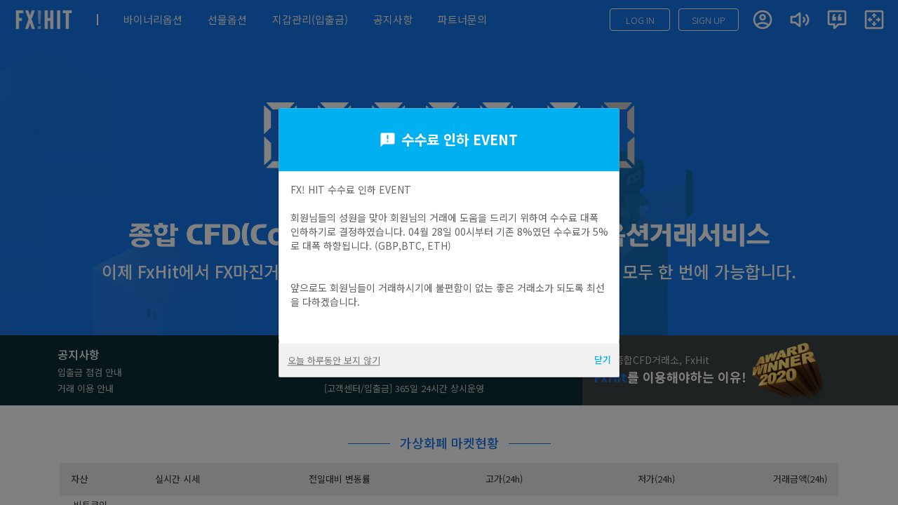

--- FILE ---
content_type: text/html
request_url: https://fxhit123.com/
body_size: 556
content:
<!DOCTYPE html><html lang=ko><head><meta charset=utf-8><meta http-equiv=X-UA-Compatible content="IE=edge"><meta name=google content=notranslate><meta name=viewport content="width=device-width,initial-scale=1"><meta http-equiv=Expires content=0><meta http-equiv=Pragma content=no-cache><meta http-equiv=Cache-control content=no-cache><meta http-equiv=Cache content=no-cache><title>FX!HIT</title><link href=/css/app.185a43ee.css rel=preload as=style><link href=/css/chunk-vendors.66096cde.css rel=preload as=style><link href=/js/app.abf4bc82.js rel=preload as=script><link href=/js/chunk-vendors.87d83794.js rel=preload as=script><link href=/css/chunk-vendors.66096cde.css rel=stylesheet><link href=/css/app.185a43ee.css rel=stylesheet></head><body class=theme-white><noscript><strong>We're sorry but client doesn't work properly without JavaScript enabled. Please enable it to continue.</strong></noscript><div id=fxHomepage></div><script src=/js/chunk-vendors.87d83794.js></script><script src=/js/app.abf4bc82.js></script><script defer src="https://static.cloudflareinsights.com/beacon.min.js/vcd15cbe7772f49c399c6a5babf22c1241717689176015" integrity="sha512-ZpsOmlRQV6y907TI0dKBHq9Md29nnaEIPlkf84rnaERnq6zvWvPUqr2ft8M1aS28oN72PdrCzSjY4U6VaAw1EQ==" data-cf-beacon='{"version":"2024.11.0","token":"14542d1fe0c842df883ec817bd0fcb15","r":1,"server_timing":{"name":{"cfCacheStatus":true,"cfEdge":true,"cfExtPri":true,"cfL4":true,"cfOrigin":true,"cfSpeedBrain":true},"location_startswith":null}}' crossorigin="anonymous"></script>
</body></html>

--- FILE ---
content_type: text/css
request_url: https://fxhit123.com/css/app.185a43ee.css
body_size: 20268
content:
@import url(https://fonts.googleapis.com/css?family=Noto+Sans+KR:300,400,500,700&display=swap&subset=korean);@import url(https://fonts.googleapis.com/icon?family=Material+Icons);.hotspot-img{position:relative}.hotspot-img img{width:100%;opacity:.6}.hotspot-img .hot-spot{position:absolute;width:12px;height:12px;top:5px;left:5px;text-align:center;background-color:rgba(68,170,172,.8);border:1px solid #fff;border-radius:100%;cursor:pointer;-webkit-transition:-webkit-transform .3s ease;transition:-webkit-transform .3s ease;transition:transform .3s ease;transition:transform .3s ease,-webkit-transform .3s ease}.hotspot-img .hot-spot .circle{display:block;position:absolute;top:47%;left:47%;width:2em;height:2em;margin:-1em auto auto -1em;-webkit-transform-origin:50% 50%;transform-origin:50% 50%;border-radius:50%;background:#44aaac;opacity:0;z-index:-1;-webkit-animation:pulsate 3.5s ease-out infinite;animation:pulsate 3.5s ease-out infinite}.hotspot-img .hot-spot:nth-child(2) .circle{-webkit-animation-delay:2s;animation-delay:2s}.hotspot-img .hot-spot:nth-child(3) .circle{-webkit-animation-delay:3.5s;animation-delay:3.5s}.hotspot-img .hot-spot:nth-child(4) .circle{-webkit-animation-delay:5.2s;animation-delay:5.2s}.hotspot-img .hot-spot:nth-child(5) .circle{-webkit-animation-delay:6.4s;animation-delay:6.4s}.hotspot-img .hot-spot:nth-child(6) .circle{-webkit-animation-delay:8s;animation-delay:8s}.hotspot-img .hot-spot:nth-child(7) .circle{-webkit-animation-delay:9.2s;animation-delay:9.2s}.hotspot-img .hot-spot:nth-child(8) .circle{-webkit-animation-delay:11s;animation-delay:11s}.hotspot-img .hot-spot:nth-child(9) .circle{-webkit-animation-delay:13s;animation-delay:13s}.hotspot-img .hot-spot:nth-child(10) .circle{-webkit-animation-delay:15s;animation-delay:15s}.hotspot-img .hot-spot .tooltip{background-color:hsla(0,0%,100%,.9);border-radius:3px;font-size:14px;opacity:0;display:none;left:0;padding:8px 10px;position:absolute;top:20px;width:auto;z-index:999;-webkit-box-shadow:0 10px 80px rgba(0,0,0,.1),0 10px 50px rgba(0,0,0,.1);box-shadow:0 10px 80px rgba(0,0,0,.1),0 10px 50px rgba(0,0,0,.1);-webkit-transform:translateY(3px);transform:translateY(3px);-webkit-transition:all .3s linear;transition:all .3s linear}.hotspot-img .hot-spot.hotspot-tooltip-open .tooltip{opacity:1;-webkit-transform:translateY(0);transform:translateY(0)}.hotspot-img .hot-spot .tooltip.ontop{top:auto;bottom:35px}.hotspot-img .hot-spot .tooltip p{font-size:13px;line-height:1.3rem!important;margin-bottom:0;white-space:nowrap;color:#666!important;text-transform:capitalize}@-webkit-keyframes pulsate{0%{-webkit-transform:scale(1);transform:scale(1);opacity:.8}45%{-webkit-transform:scale(1.75);transform:scale(1.75);opacity:0}}@keyframes pulsate{0%{-webkit-transform:scale(1);transform:scale(1);opacity:.8}45%{-webkit-transform:scale(1.75);transform:scale(1.75);opacity:0}}*{-webkit-box-sizing:border-box;box-sizing:border-box}p{margin:0}#fxHomepageApp,body,html{height:100%;width:100%;line-height:1.15;-webkit-text-size-adjust:100%;-webkit-tap-highlight-color:rgba(0,0,0,0)}*,:after,:before{-webkit-box-sizing:border-box;box-sizing:border-box}html body{margin:0;text-align:left}html body ul{margin:0;padding-left:0;list-style:none}html body a{text-decoration:none}html body a:focus{outline:none}html body p{line-height:normal;margin:0}html body img{image-rendering:-moz-crisp-edges;image-rendering:-o-crisp-edges;image-rendering:-webkit-optimize-contrast;image-rendering:crisp-edges;-ms-interpolation-mode:nearest-neighbor}html body input[type=number],html body input[type=password],html body input[type=text]{line-height:normal}html body input[type=number]:focus,html body input[type=password]:focus,html body input[type=text]:focus{outline:none}html body input[type=number]:disabled,html body input[type=password]:disabled,html body input[type=text]:disabled{cursor:not-allowed}html body button{cursor:pointer;line-height:normal}html body button:disabled{cursor:not-allowed}html body button:focus{outline:none}html body table{width:100%;border-collapse:collapse;border-spacing:0}html body textarea{resize:none}html body textarea:focus{outline:none}html .el-date-table th{text-align:center!important}html .el-button--info{color:#788195!important}html .el-pagination{margin-top:12px;text-align:center}html .el-pagination button,html .el-pagination li{margin:0 4px;background:#fff!important;color:#354052;line-height:26px}html .el-pagination button i,html .el-pagination li i{color:#354052}html .el-pagination button.active,html .el-pagination li.active{border:1px solid #4a90e2;color:#4a90e2!important}.theme-white{background:#fff}.theme-dark{background:#0f0f0f}.theme-dark * .color-buy,.theme-dark * .color-sell{color:!important}.theme-dark * .color-primary{color:#fff!important}.theme-dark * .color-draw,.theme-dark * .draw,.theme-dark * .lose,.theme-dark * .win{color:!important}.theme-white * .color-buy{color:#de596b!important}.theme-white * .color-sell{color:#1575e6!important}.theme-white * .color-primary{color:#2d2e32!important}.theme-white * .color-draw{color:#828282!important}.theme-white * .win{color:#de596b!important}.theme-white * .lose{color:#1575e6!important}.theme-white * .draw{color:#828282!important}body,html{line-height:1.5!important;font-weight:400;font-size:13px!important}.fs-8{font-size:8px!important}.fs-9{font-size:9px!important}.fs-10{font-size:10px!important}.fs-11{font-size:11px!important}.fs-12{font-size:12px!important}.fs-13{font-size:13px!important}.fs-14{font-size:14px!important}.fs-15{font-size:15px!important}.fs-16{font-size:16px!important}.fs-17{font-size:17px!important}.fs-18{font-size:18px!important}.fs-19{font-size:19px!important}.fs-20{font-size:20px!important}.fs-22{font-size:22px!important}.fs-24{font-size:24px!important}.fs-25{font-size:25px!important}.fs-26{font-size:26px!important}.fs-28{font-size:28px!important}.fs-30{font-size:30px!important}.fs-30,.fs-35{line-height:1.2}.fs-35{font-size:35px!important}.fs-36{font-size:36px!important}.fs-36,.fs-40{line-height:1.2}.fs-40{font-size:40px!important}.fs-45{font-size:45px!important}.fs-45,.fs-50{line-height:1.2}.fs-50{font-size:50px!important}.fs-60{font-size:60px!important}.fs-60,.fs-64{line-height:1.2}.fs-64{font-size:64px!important}.fs-70{font-size:70px!important}.fs-70,.fs-80{line-height:1.2}.fs-80{font-size:80px!important}.fs-90{font-size:90px!important;line-height:1.2}.fw-100{font-weight:100!important}.fw-200{font-weight:200!important}.fw-300{font-weight:300!important}.fw-400{font-weight:400!important}.fw-500{font-weight:500!important}.fw-600{font-weight:600!important}.fw-700{font-weight:700!important}.fw-800{font-weight:800!important}.fw-900{font-weight:900!important}body,body input,body p,body textarea,html,html input,html p,html textarea{font-family:Noto Sans KR,sans-serif!important}.material-input-field.radius,.material-input-field.radius .mif-textfield{border-radius:4px}.theme-dark .material-input-field{border:1px solid}.theme-dark .material-input-field.is-disabled input{cursor:not-allowed}.theme-white .material-input-field{border:1px solid #eae8e5}.theme-white .material-input-field.is-disabled input{cursor:not-allowed;background:#eae8e5}.material-input-field .mif-textfield{position:relative;display:inline-block;overflow:hidden;vertical-align:top;width:100%}.material-input-field .mif-textfield>input{display:block;-webkit-box-sizing:border-box;box-sizing:border-box;margin:0;border:none!important;border-top:27px solid transparent!important;padding:0 8px 8px;width:100%;-webkit-box-shadow:none;box-shadow:none;font-size:14px;outline:none}.theme-dark .material-input-field .mif-textfield>input{color:#fff}.theme-white .material-input-field .mif-textfield>input{color:#2d2e32}.material-input-field .mif-textfield>input+span{position:absolute;top:0;left:0;display:block;-webkit-box-sizing:border-box;box-sizing:border-box;padding:8px 8px 0;font-size:13px;line-height:18px;pointer-events:none}.theme-dark .material-input-field .mif-textfield>input+span{color:#e1e1e1}.theme-white .material-input-field .mif-textfield>input+span{color:#696969}.theme-white .material-input-field .mif-textfield .mif-warning{color:#0057b8}.el-dialog__wrapper.hide-header .el-dialog__header{display:none!important}.el-dialog__wrapper .el-dialog{margin:0!important;position:absolute;top:48%;left:50%;-webkit-transform:translate(-50%,-50%);transform:translate(-50%,-50%)}.el-dialog__wrapper .el-dialog>div{position:relative}.el-dialog__wrapper .el-dialog .el-dialog__header{padding:12px 12px 18px}.theme-white .el-dialog__wrapper .el-dialog .el-dialog__header{background:#1575e6}.el-dialog__wrapper .el-dialog .el-dialog__header .el-dialog__title{font-size:16px;color:#fff;line-height:1}.el-dialog__wrapper .el-dialog .el-dialog__header .el-dialog__headerbtn{display:none}.el-dialog__wrapper .el-dialog .el-dialog__header .el-dialog__closebtn{position:absolute;padding:0;background:transparent;border:none;outline:none;cursor:pointer;font-size:16px;top:12px;right:12px}.el-dialog__wrapper .el-dialog .el-dialog__header .el-dialog__closebtn i{color:#fff;font-size:20px}.el-dialog__wrapper .el-dialog .el-dialog__body{padding:0}.el-dialog__wrapper .el-dialog .el-dialog__footer{padding:0;background:#f1f1f1;display:inline-block;width:100%}.el-dialog__wrapper .el-dialog .el-dialog__footer .footer-btns{padding:8px 12px;width:100%;float:right}.el-dialog__wrapper .el-dialog .el-dialog__footer .footer-btns .fl-left{float:left}.el-dialog__wrapper .el-dialog .el-dialog__footer .footer-btns button{height:32px;padding:0 12px;font-size:13px}.el-dialog__wrapper .el-dialog .el-dialog__footer .footer-btns button.fb-submit{border:1px solid #249533;background:#39b54a;color:#fff}.el-dialog__wrapper .el-dialog .el-dialog__footer .footer-btns button.fb-blue{background:#4a90e2;border:1px solid #387dcd;color:#fff}.el-dialog__wrapper .el-dialog .el-dialog__footer .footer-btns button.fb-cancel{border:1px solid #ddd;background:#f5f5f5;color:#788195}.el-dialog__wrapper .el-dialog .el-dialog__footer .footer-btns button.fb-orange{border:1px solid #d67602;background-color:#f58220;color:#fff}.el-dialog__wrapper .el-dialog .el-dialog__footer .footer-btns .dismiss-text{height:32px;margin-bottom:0}.el-dialog__wrapper .el-dialog .el-dialog__footer .footer-btns .dismiss-text .el-checkbox__input.is-focus .el-checkbox__inner{border-color:#dcdfe6}.el-dialog__wrapper .el-dialog .el-dialog__footer .footer-btns .dismiss-text .el-checkbox__label{padding-left:5px;font-weight:300!important;line-height:32px}.el-message-box{width:320px}.el-message-box.certiNotice{width:480px}.el-message-box .el-message-box__header .el-message-box__title{font-weight:500;color:#000}.el-message-box .el-message-box__content .el-message-box__message{font-size:14px}.el-message-box .el-message-box__btns .el-button{padding:8.5px 12px;font-size:13px;border-radius:0;color:#fff!important}.el-message-box .el-message-box__btns .el-button+.el-button{margin-left:8px}.theme-white .el-message-box .el-message-box__btns .el-button.el-button--primary{background-color:#1575e6;border-color:#1575e6}.el-form .el-form-item .el-form-item__content{line-height:0}.el-form .el-form-item .ti_req{font-size:12px;line-height:17.38px;color:#9f9f9f;display:inline-block;vertical-align:top}.el-form .el-form-item .ti_req.n-r{color:#898e97}.el-form .el-form-item .ti_req .err{color:#de596b}.el-form .el-form-item .teiz-radio{width:100%}.el-form .el-form-item .teiz-radio button{width:50%;outline:none;background:#fff;border:1px solid #c8c8c8;font-size:13px;padding:8px 0}.el-form .el-form-item .teiz-radio button.is-active{background:#1575e6;color:#fff;font-weight:700}.el-form .el-form-item .teiz-radio button:first-child{border-right:none}.el-form .el-form-item .teiz-radio button:last-child{border-left:none}.el-form .el-form-item .teiz-input{height:36px}.el-form .el-form-item .teiz-input :not(.el-select).is-err{border:1px solid #de596b!important}.el-form .el-form-item .teiz-input .el-select.is-err{border:none!important}.el-form .el-form-item .teiz-input .el-select.is-err .el-input{border:1px solid #de596b!important}.el-form .el-form-item .teiz-input input{width:100%;height:100%;border:1px solid #c8c8c8;padding:7px 8px}.el-form .el-form-item .teiz-input input:focus{border:1px solid #1575e6}.el-form .el-form-item .teiz-input.tb-type-2 input{width:264px}.el-form .el-form-item .teiz-input.tb-type-2 .teiz-input_btns{width:56px;height:36px;vertical-align:top;display:inline-block}.el-form .el-form-item .teiz-input.tb-type-2 .teiz-input_btns .el-button{width:100%;height:100%;border-radius:0;border:0;border-top:1px solid #c8c8c8;border-right:1px solid #c8c8c8;border-bottom:1px solid #c8c8c8}.theme-white .el-form .el-form-item .teiz-input.tb-type-2 .teiz-input_btns .el-button{color:#fff;background:#1575e6}.el-form .el-form-item .teiz-input.tb-type-2 .teiz-input_btns .el-button span{font-size:14px;font-weight:400}.theme-dark .el-form .el-form-item .teiz-input.tb-type-2 .send .el-button{background:#e1e1e1}.theme-white .el-form .el-form-item .teiz-input.tb-type-2 .send .el-button{background:#696969}.el-form .el-form-item .teiz-input .el-select{font-size:14px;width:100%;height:36px;position:absolute;left:0;line-height:1;background:#fff;-webkit-box-sizing:border-box;box-sizing:border-box}.theme-white .el-form .el-form-item .teiz-input .el-select{background:#fff}.el-form .el-form-item .teiz-input .el-select .el-input{position:relative;height:100%}.theme-dark .el-form .el-form-item .teiz-input .el-select .el-input{border:1px solid}.theme-white .el-form .el-form-item .teiz-input .el-select .el-input{border:1px solid #c8c8c8}.el-form .el-form-item .teiz-input .el-select .el-input input{position:absolute;border:0;width:100%;height:100%;padding:0 12px;font-size:14px;background:transparent}.el-form .el-form-item .teiz-input .el-select .el-input .el-input-group__append{color:#3e3e3e}.el-form .el-form-item .teiz-input .el-select .el-input .el-input__suffix{height:auto}.theme-dark .el-form .el-form-item .teiz-input .el-select .is-focus{border:1px solid!important}.theme-white .el-form .el-form-item .teiz-input .el-select .is-focus{border:1px solid #1575e6!important}.el-form .el-form-item .usv-input-desc{white-space:nowrap}.el-form .el-form-item .teiz-error-area{padding:4px 1px 0}.el-form .el-form-item .teiz-error-area p{font-size:12px;color:#e76558}.el-form .el-form-item .teiz-input-area{width:100%;height:36px;display:inline-table;table-layout:fixed;background:#fff;vertical-align:top;border:1px solid #c8c8c8}.el-form .el-form-item .teiz-input-area.disabled{background:#f1f1f1;cursor:not-allowed}.el-form .el-form-item .teiz-input-area.disabled input[disabled],.el-form .el-form-item .teiz-input-area.disabled input[readonly]{background:transparent;cursor:not-allowed}.el-form .el-form-item .teiz-input-area .teiz-input{width:100%;height:36px;display:table-cell;position:relative}.el-form .el-form-item .teiz-input-area .teiz-input .ti_req{font-size:10px;color:#898e97;display:inline-block}.el-form .el-form-item .teiz-input-area .teiz-input .ti_req.n-r{color:#898e97}.el-form .el-form-item .teiz-input-area .teiz-input .ti_req .err{color:#e76558}.el-form .el-form-item .teiz-input-area .teiz-input label{color:#898e97;font-size:12px;position:absolute;top:8px;padding-left:12px;line-height:1}.el-form .el-form-item .teiz-input-area .teiz-input input{font-size:14px;border:none;width:98%;margin:0 1%;position:absolute;bottom:8px;padding:0 7.5px;line-height:1;outline:none;background:transparent;height:auto}.el-form .el-form-item .teiz-input-area .teiz-input_btns{display:table-cell;vertical-align:middle;white-space:nowrap;text-align:right;width:56px}.el-form .el-form-item .teiz-input-area .teiz-input_btns button{height:100%;border:none;border-left:1px solid #c8c8c8;border-radius:0;margin:0;width:100%;font-size:14px;font-weight:400}.theme-white .el-form .el-form-item .teiz-input-area .teiz-input_btns button{background:#1575e6;color:#fff}.el-form .el-form-item .teiz-input-area .send button{background:#767676!important}.el-form .el-form-item .teiz-input-area.tb-type-2,.el-form .el-form-item .teiz-input-area.tb-type-2 .teiz-input{width:264px}.el-form .el-form-item .teiz-input-area.tb-type-2 .teiz-input_btns{width:56px}.el-form .el-form-item .is-err{border:1px solid #de596b}.el-form .el-form-item input:-webkit-autofill,.el-form .el-form-item input:-webkit-autofill:active,.el-form .el-form-item input:-webkit-autofill:focus,.el-form .el-form-item input:-webkit-autofill:hover{-webkit-box-shadow:0 0 0 30px #fff inset!important;-webkit-text-fill-color:#3e3e3e!important;-webkit-transition:background-color 5000s ease-in-out 0s;transition:background-color 5000s ease-in-out 0s;border:1px solid #fff}.theme-dark .el-select-dropdown__item.hover,.theme-dark .el-select-dropdown__item:hover{color:#fff}.theme-white .el-select-dropdown__item.selected{color:#1575e6}.theme-white .el-select-dropdown__item.hover,.theme-white .el-select-dropdown__item:hover{background-color:#1575e6;color:#fff}.uk-form{border:1px solid #ddd;border-radius:0}.uk-form.r-0,.uk-form.r-0 .el-col{border-radius:0}.uk-form .uf-title-row .el-col{background:#fafafa!important;border-right:0!important;font-weight:700}.uk-form .el-row{border-bottom:1px solid #ddd}.uk-form .el-row.h-36 .el-col{min-height:36px;line-height:34px}.uk-form .el-row.h-36 .el-col .el-input__icon{line-height:34px}.uk-form .el-row:last-child{border-bottom:0}.uk-form .el-row .el-col{min-height:42px;line-height:40px;border-right:1px solid #ddd;font-size:12px}.uk-form .el-row .el-col .el-input__icon{line-height:40px}.uk-form .el-row .el-col .el-input__icon.el-icon-error{color:#e86162;font-size:16px}.uk-form .el-row .el-col:last-child{border-right:0}.uk-form .el-row .el-col.uf-label{background:#fafafa;padding:0 12px}.uk-form .el-row .el-col.uf-label .sm{font-size:10px;color:#898e97}.uk-form .el-row .el-col.uf-btn,.uk-form .el-row .el-col.uf-checkbox,.uk-form .el-row .el-col.uf-input,.uk-form .el-row .el-col.uf-options,.uk-form .el-row .el-col.uf-radio,.uk-form .el-row .el-col.uf-select,.uk-form .el-row .el-col.uf-text{background:#fff}.uk-form .el-row .el-col.uf-btn .el-input,.uk-form .el-row .el-col.uf-btn .el-select,.uk-form .el-row .el-col.uf-checkbox .el-input,.uk-form .el-row .el-col.uf-checkbox .el-select,.uk-form .el-row .el-col.uf-input .el-input,.uk-form .el-row .el-col.uf-input .el-select,.uk-form .el-row .el-col.uf-options .el-input,.uk-form .el-row .el-col.uf-options .el-select,.uk-form .el-row .el-col.uf-radio .el-input,.uk-form .el-row .el-col.uf-radio .el-select,.uk-form .el-row .el-col.uf-select .el-input,.uk-form .el-row .el-col.uf-select .el-select,.uk-form .el-row .el-col.uf-text .el-input,.uk-form .el-row .el-col.uf-text .el-select{color:#3e3e3e;width:100%}.uk-form .el-row .el-col.uf-btn .el-input .el-input-group__append,.uk-form .el-row .el-col.uf-btn .el-select .el-input-group__append,.uk-form .el-row .el-col.uf-checkbox .el-input .el-input-group__append,.uk-form .el-row .el-col.uf-checkbox .el-select .el-input-group__append,.uk-form .el-row .el-col.uf-input .el-input .el-input-group__append,.uk-form .el-row .el-col.uf-input .el-select .el-input-group__append,.uk-form .el-row .el-col.uf-options .el-input .el-input-group__append,.uk-form .el-row .el-col.uf-options .el-select .el-input-group__append,.uk-form .el-row .el-col.uf-radio .el-input .el-input-group__append,.uk-form .el-row .el-col.uf-radio .el-select .el-input-group__append,.uk-form .el-row .el-col.uf-select .el-input .el-input-group__append,.uk-form .el-row .el-col.uf-select .el-select .el-input-group__append,.uk-form .el-row .el-col.uf-text .el-input .el-input-group__append,.uk-form .el-row .el-col.uf-text .el-select .el-input-group__append{color:#3e3e3e}.uk-form .el-row .el-col.uf-checkbox,.uk-form .el-row .el-col.uf-radio{padding:0 8px}.uk-form .el-row .el-col.uf-input,.uk-form .el-row .el-col.uf-options,.uk-form .el-row .el-col.uf-select,.uk-form .el-row .el-col.uf-text{padding:1px 6px 0}.uk-form .el-row .el-col.uf-input .el-input__inner,.uk-form .el-row .el-col.uf-options .el-input__inner,.uk-form .el-row .el-col.uf-select .el-input__inner,.uk-form .el-row .el-col.uf-text .el-input__inner{border-radius:0;height:30px;padding:0 6px}.uk-form .el-row .el-col.uf-select .el-select__tags .el-tag{background-color:#f4f4f5;border-color:#e9e9eb}.uk-form .el-row .el-col.uf-select .el-select__tags .el-tag .el-tag__close.el-icon-close{margin-right:4px}.uk-form .el-row .el-col.uf-select .el-select__tags .el-select__tags-text{color:#3e3e3e}.uk-form .el-row .el-col.uf-input input[readonly],.uk-form .el-row .el-col.uf-select input[readonly][disabled]{border:0;background:inherit!important}.uk-form .el-row .el-col.uf-btn{padding:6px;line-height:inherit}.uk-form .el-row .el-col.uf-btn.small{padding:5px}.uk-form .el-row .el-col.uf-btn button{padding:0}.uk-form .el-row .el-col.uf-checkbox{position:relative}.uk-form .el-row .el-col.uf-checkbox .el-checkbox-group{-webkit-transition:none;transition:none;line-height:1;position:absolute;top:50%;-webkit-transform:translateY(-50%);transform:translateY(-50%)}.uk-form .el-row .el-col.uf-checkbox .el-checkbox-group .el-checkbox{margin-right:20px}.uk-form .el-row .el-col.uf-checkbox .el-checkbox-group .el-checkbox .el-checkbox__label{padding-left:6px;font-size:12px;font-weight:300}.uk-form .el-row .el-col.uf-options>*{margin-right:6px}.uk-form .el-row .el-col.uf-options .el-date-editor{width:116px}.uk-form .el-row .el-col.uf-options .el-date-editor input{padding-right:0}.uk-form .el-row .el-col.uf-options .el-date-editor .el-input__prefix{left:auto;right:5px}.uk-form .el-row .el-col.uf-options .date-picker-divider{display:inline-block;width:30px;height:30px;margin-top:5px;vertical-align:top;background:#ddd;text-align:center;line-height:30px;font-size:14px}.uk-form .el-row .el-col.uf-options .el-button{margin-left:0;height:30px;border-radius:0}.el-input-group__append{background:#f5f5f5;border-color:#ddd}.uf-select-dropdown{margin-top:-6px!important}.uf-select-dropdown .el-select-dropdown__list{padding:0}.uf-select-dropdown .popper__arrow{display:none}.border-box{height:1px;width:100%;margin:8px 0}.theme-white .border-box{background:#eae8e5}.theme-dark .text-primary{color:!important}.theme-white .text-primary{color:#1575e6!important}.cursor-default{cursor:default!important}.cursor-pointer{cursor:pointer!important}.cursor-disabled{cursor:not-allowed!important}.ta-left{text-align:left!important}.ta-center{text-align:center!important}.ta-right{text-align:right!important}.mt-0{margin-top:0!important}.mt-8{margin-top:8px!important}.mt-10{margin-top:10px!important}.mt-16{margin-top:16px!important}.mt-26{margin-top:26px!important}.mb-0{margin-bottom:0!important}.mb-8{margin-bottom:8px!important}.mb-10{margin-bottom:10px!important}.mb-16{margin-bottom:16px!important}.mb-26{margin-bottom:26px!important}.uk-loader{display:inline-block;width:24px;height:24px;position:relative;border:4px solid #00bfa5;-webkit-animation:loader 2s ease infinite;animation:loader 2s ease infinite}.uk-loader .uk-loader__inner{vertical-align:top;display:inline-block;width:100%;background:#00bfa5;-webkit-animation:loader-inner 2s ease-in infinite;animation:loader-inner 2s ease-in infinite}@-webkit-keyframes loader{0%{-webkit-transform:rotate(0deg);transform:rotate(0deg)}25%{-webkit-transform:rotate(180deg);transform:rotate(180deg)}50%{-webkit-transform:rotate(180deg);transform:rotate(180deg)}75%{-webkit-transform:rotate(1turn);transform:rotate(1turn)}to{-webkit-transform:rotate(1turn);transform:rotate(1turn)}}@keyframes loader{0%{-webkit-transform:rotate(0deg);transform:rotate(0deg)}25%{-webkit-transform:rotate(180deg);transform:rotate(180deg)}50%{-webkit-transform:rotate(180deg);transform:rotate(180deg)}75%{-webkit-transform:rotate(1turn);transform:rotate(1turn)}to{-webkit-transform:rotate(1turn);transform:rotate(1turn)}}@-webkit-keyframes loader-inner{0%{height:0%}25%{height:0%}50%{height:100%}75%{height:100%}to{height:0%}}@keyframes loader-inner{0%{height:0%}25%{height:0%}50%{height:100%}75%{height:100%}to{height:0%}}#tradeLoadingView svg{width:80px;height:80px}@-webkit-keyframes wave{0%{-webkit-transform:scale(1);transform:scale(1)}50%{-webkit-transform:scale(1.2);transform:scale(1.2);opacity:.8}to{-webkit-transform:scale(1);transform:scale(1)}}@keyframes wave{0%{-webkit-transform:scale(1);transform:scale(1)}50%{-webkit-transform:scale(1.2);transform:scale(1.2);opacity:.8}to{-webkit-transform:scale(1);transform:scale(1)}}#tradeLoadingView svg .candlechart-loader>*{-webkit-animation:wave 2s linear infinite;animation:wave 2s linear infinite;-webkit-transform-origin:27px 20px;transform-origin:27px 20px;opacity:.1}#tradeLoadingView svg .candlechart-loader .candle-2{-webkit-animation-delay:.33s;animation-delay:.33s}#tradeLoadingView svg .candlechart-loader .candle-3{-webkit-animation-delay:.66s;animation-delay:.66s}#tradeLoadingView svg .candlechart-loader .candle-4{-webkit-animation-delay:.99s;animation-delay:.99s}.el-content-table-area1 .cell,.el-content-table-area .cell{padding:0 16px!important}.el-content-table-area .el-table{border-left:0;font-size:14px}.theme-dark .el-content-table-area .el-table{color:#fff}.theme-dark .el-content-table-area .el-table *{border-color:#2c2c2d}.theme-white .el-content-table-area .el-table{color:#2d2e32}.theme-white .el-content-table-area .el-table *{border-color:#ebebeb}.el-content-table-area .el-table .isNotRead{color:#1575e6}.el-content-table-area .el-table .el-table__header-wrapper tr th{background-color:#ebebeb;font-weight:400;font-size:13px;line-height:19px;padding:8px 0}.theme-dark .el-content-table-area .el-table .el-table__header-wrapper tr th{color:#fff}.theme-white .el-content-table-area .el-table .el-table__header-wrapper tr th{color:#2d2e32}.el-content-table-area .el-table .el-table__body-wrapper{cursor:pointer}.el-content-table-area .el-table .el-table__body-wrapper tr td{padding:13px 0;font-size:14px;line-height:20px;color:#2d2e32}.el-content-table-area .el-row{padding:0!important}.el-content-table-area .el-row .el-pagination{margin-top:16px}.el-content-table-area1 .el-table{border-left:0;font-size:14px}.theme-dark .el-content-table-area1 .el-table{color:#fff}.theme-dark .el-content-table-area1 .el-table *{border-color:#2c2c2d}.theme-white .el-content-table-area1 .el-table{color:#2d2e32}.theme-white .el-content-table-area1 .el-table *{border-color:#ebebeb}.el-content-table-area1 .el-table .el-table__header-wrapper tr th{background-color:#ebebeb;font-weight:400;font-size:13px;line-height:19px;padding:8px 0}.theme-dark .el-content-table-area1 .el-table .el-table__header-wrapper tr th{color:#fff}.theme-white .el-content-table-area1 .el-table .el-table__header-wrapper tr th{color:#2d2e32}.el-content-table-area1 .el-table.clicked .el-table__body-wrapper{cursor:pointer}.el-content-table-area1 .el-table .el-table__body-wrapper tr td{padding:4px 0}.el-content-table-area1 .el-row{padding:0!important}.el-content-table-area1 .el-row .el-pagination{margin-top:16px}.__vuescroll .__bar-is-horizontal,.__vuescroll .__bar-is-vertical{background:rgba(0,0,0,.3)!important}.__vuescroll .__rail-is-vertical{right:4px!important}.__vuescroll .__rail-is-horizontal{bottom:4px!important}.bxt--content>div{width:100%;padding:0}.bxt--content>div img{max-width:100%}.bxt--content>div *{vertical-align:top;font-size:14px;line-height:1.8}.bxt--content>div ol,.bxt--content>div ul{padding-left:20px}.bxt--content>div ul li{list-style:disc}.bxt--content .el-collapse-item__arrow.is-active{-webkit-transform:rotate(270deg);transform:rotate(270deg)}.bxt--content .el-collapse-item__arrow{-webkit-transform:rotate(90deg);transform:rotate(90deg)}.bxt--content .el-collapse-item__content div{padding:0 15px}.trade-history>div{width:100%}.trade-history>div img{width:100%;margin-top:8px;border-radius:12px}.trade-history>div *{vertical-align:center;font-size:14px;line-height:1.8}.trade-history>div ol{padding-left:20px}.trade-history>div ul li{list-style:disc}.bx--header{padding:0;z-index:2050;position:fixed;top:0;left:0;min-width:1200px;width:100%;height:56px;background:#1575e6}.bx--header .bxh-logo{display:inline-block;position:relative;height:56px;-ms-flex-negative:0;flex-shrink:0;width:118px;padding:16px;margin-right:20px}.bx--header .bxh-logo img{position:absolute;top:50%;-webkit-transform:translateY(-50%);transform:translateY(-50%)}.bx--header .border-line{width:2px;margin:20px 0}.theme-white .bx--header .border-line{background:#fff}.bx--header .bxh-nav-center{white-space:nowrap;font-size:14px}.bx--header .bxh-nav-right{position:absolute;right:0}.bx--header .bxh-nav-right .bnr-accnt{cursor:pointer;vertical-align:top;height:32px;margin:12px 8px 12px 0;position:relative;display:inline-block;border-radius:4px;padding:0 6px 0 6px}.theme-dark .bx--header .bxh-nav-right .bnr-accnt{border:1px solid}.theme-white .bx--header .bxh-nav-right .bnr-accnt{border:1px solid #1575e6;color:#1575e6}.theme-white .bx--header .bxh-nav-right .bnr-accnt i{color:#1575e6}.bx--header .bxh-nav-right .bnr-accnt i{position:absolute;top:50%;-webkit-transform:translateY(-50%);transform:translateY(-50%)}.bx--header .bxh-nav-right .bnr-accnt p{line-height:30px;display:inline-block;font-size:12px}.bx--header .bxh-nav-right .bnr-accnt p .bnr-accnt-money{margin-top:3px;font-size:12px}.bx--header .bxh-nav-right .bnr-btn{min-width:86px;vertical-align:top;margin:12px 0;padding:0 12px;height:32px;border-radius:4px;background:transparent;font-size:13px;font-weight:300}.bx--header .bxh-nav-right .bnr-btn [class*=el-icon-]{font-size:10px;font-weight:400;vertical-align:top}.bx--header .bxh-nav-right .bnr-btn [class*=el-icon-]+span{margin-left:0}.theme-dark .bx--header .bxh-nav-right .bnr-btn{border:1px solid #fff}.theme-dark .bx--header .bxh-nav-right .bnr-btn.c-sub{border:none;background:transparent}.theme-white .bx--header .bxh-nav-right .bnr-btn{color:#fff;border:1px solid #fff}.theme-white .bx--header .bxh-nav-right .bnr-btn.c-sub{border:none;color:#fff;background:transparent}.bx--header .bxh-nav-right .header-icon{vertical-align:top;display:inline-block;padding:12px 18px}.bx--header .bxh-nav-right .header-icon a{cursor:pointer}.bx--header .bxh-nav-right .header-icon a img{width:32px}.bx--header .bxh-nav-right .header-icon a:not(:first-child){margin-left:21px}.bx--header .bxh-nav-right .header-icon a .el-badge__content.is-fixed.is-dot{width:10px;height:10px;right:7px;top:3px}.tradeCompView{max-width:840px;margin:0 auto;height:100%}.tradeCompView .tcv-header{z-index:1;text-align:center;position:relative}.theme-dark .tradeCompView .tcv-header{border-bottom:1px solid}.theme-white .tradeCompView .tcv-header{border-bottom:1px solid #eae8e5}.tradeCompView .tcv-header li{cursor:pointer;display:inline-block;padding:0 30px;height:54px;line-height:54px;position:relative;font-size:16px}.theme-dark .tradeCompView .tcv-header li{color:#e1e1e1}.theme-white .tradeCompView .tcv-header li{color:#696969}.theme-dark .tradeCompView .tcv-header li.is-active{color:#fff}.theme-white .tradeCompView .tcv-header li.is-active{color:#2d2e32}.tradeCompView .tcv-header li.is-active:after{content:" ";position:absolute;bottom:0;left:0;right:0;height:3px}.theme-white .tradeCompView .tcv-header li.is-active:after{background:#1575e6}.tradeCompView .tcv-header .tcv-header-close{position:absolute;right:8px;top:50%;-webkit-transform:translateY(-50%);transform:translateY(-50%);cursor:pointer;font-size:13px;display:inline-block;float:right}.theme-dark .tradeCompView .tcv-header .tcv-header-close{color:#fff}.theme-dark .tradeCompView .tcv-header .tcv-header-close .el-icon-close{font-size:22px}.theme-dark .tradeCompView .tcv-header .tcv-header-close .el-icon-back{font-size:16px;font-weight:700}.theme-white .tradeCompView .tcv-header .tcv-header-close{color:#2d2e32}.theme-white .tradeCompView .tcv-header .tcv-header-close .el-icon-close{font-size:22px}.theme-white .tradeCompView .tcv-header .tcv-header-close .el-icon-back{font-size:16px;font-weight:700}.tradeCompView .__vuescroll{margin-top:0!important;padding-top:0!important}.tradeCompView .__vuescroll .__bar-wrap-is-vertical{top:0!important}#ServiceContact .sc-desc-box{width:100%;padding:16px 0;background:#f1f3f5;text-align:center}#ServiceContact .sc-desc-box #tawkIframe{display:inline-block;width:calc(100% - 16px);margin:-8px 8px;outline:0;min-height:620px;border:1px solid #1575e6}.theme-dark #ServiceContact .sc-desc-box p{font-size:17px;line-height:16px;margin-bottom:16px;color:#e1e1e1}.theme-dark #ServiceContact .sc-desc-box button{font-size:17px;line-height:23px;color:#fff;border:none;border-radius:30px;padding:4px 68px}.theme-white #ServiceContact .sc-desc-box p{font-size:17px;line-height:16px;margin-bottom:16px;color:#696969}.theme-white #ServiceContact .sc-desc-box button{font-size:17px;line-height:23px;color:#fff;background:#1575e6;border:none;border-radius:30px;padding:4px 68px}#DnwHistory .tcv-box{width:100%;height:76px;margin-bottom:16px;padding:16px}.theme-white #DnwHistory .tcv-box{background:#f1f3f5}#DnwHistory .tcv-box .tcv-box-point{vertical-align:top;display:inline-block;position:relative;padding-right:36px}#DnwHistory .tcv-box .tcv-box-point:after{content:"";right:0;top:50%;-webkit-transform:translateY(-50%);transform:translateY(-50%);position:absolute;width:1px;height:24px;background:#c8c8c8}#DnwHistory .tcv-box .tcv-box-account{display:inline-block;vertical-align:top;padding-left:36px}#DnwHistory .tcv-box p{font-size:17px;line-height:24px}#DnwHistory .tcv-box .tcv-box-title{font-size:17px;line-height:16px;margin-bottom:4px}.theme-dark #DnwHistory .tcv-box .tcv-box-title{color:#e1e1e1}.theme-white #DnwHistory .tcv-box .tcv-box-title{color:#696969}#InvestInfo .more-btn,#ServiceContact .more-btn,#ServiceMessage .more-btn,#TV_History .more-btn,#TV_Support_Notice .more-btn{width:100%;font-size:14px;line-height:16px;-webkit-text-decoration-line:underline;text-decoration-line:underline;color:#c8c8c8;border:1px solid #c8c8c8;padding:12px 0;background:transparent;margin:9px 0}.theme-dark #TV_History p,.theme-white #TV_History p{font-size:13px;line-height:19px}#TV_DnWHistory .tcv-main,#TV_Profile .tcv-main{padding:0}#TV_DnWHistory .tcv-main .tcv-section,#TV_Profile .tcv-main .tcv-section{margin-bottom:12px;width:100%}#TV_DnWHistory .tcv-main .tcv-section .ts-box,#TV_Profile .tcv-main .tcv-section .ts-box{width:100%;padding:16px;-webkit-box-sizing:border-box;box-sizing:border-box}.theme-dark #TV_DnWHistory .tcv-main .tcv-section .ts-box,.theme-dark #TV_Profile .tcv-main .tcv-section .ts-box{border:1px solid}.theme-white #TV_DnWHistory .tcv-main .tcv-section .ts-box,.theme-white #TV_Profile .tcv-main .tcv-section .ts-box{border:1px solid #c8c8c8}#TV_DnWHistory .tcv-main .tcv-section .ts-box .tsb-title,#TV_Profile .tcv-main .tcv-section .ts-box .tsb-title{font-size:17px;line-height:16px;font-weight:500;color:#1575e6;margin-bottom:16px}#TV_DnWHistory .tcv-main .tcv-section .ts-box .el-col-24,#TV_Profile .tcv-main .tcv-section .ts-box .el-col-24{-webkit-box-sizing:border-box;box-sizing:border-box}#TV_DnWHistory .tcv-main .tcv-section .ts-box .el-col-24 p,#TV_Profile .tcv-main .tcv-section .ts-box .el-col-24 p{font-size:15px;line-height:16px}.theme-dark #TV_DnWHistory .tcv-main .tcv-section .ts-box .el-col-24,.theme-dark #TV_Profile .tcv-main .tcv-section .ts-box .el-col-24{border:1px solid}.theme-white #TV_DnWHistory .tcv-main .tcv-section .ts-box .el-col-24,.theme-white #TV_Profile .tcv-main .tcv-section .ts-box .el-col-24{border:1px solid #c8c8c8}#TV_DnWHistory .tcv-main .tcv-section .ts-box .el-col-4,#TV_Profile .tcv-main .tcv-section .ts-box .el-col-4{font-weight:500}.theme-dark #TV_DnWHistory .tcv-main .tcv-section .ts-box .el-col-4,.theme-dark #TV_Profile .tcv-main .tcv-section .ts-box .el-col-4{border-right:1px solid}.theme-white #TV_DnWHistory .tcv-main .tcv-section .ts-box .el-col-4,.theme-white #TV_Profile .tcv-main .tcv-section .ts-box .el-col-4{border-right:1px solid #c8c8c8;background:#f1f3f5}#TV_DnWHistory .tcv-main .tcv-section .ts-box .el-row,#TV_Profile .tcv-main .tcv-section .ts-box .el-row{-webkit-box-sizing:border-box;box-sizing:border-box}#TV_DnWHistory .tcv-main .tcv-section .ts-box .ts-input-area,#TV_Profile .tcv-main .tcv-section .ts-box .ts-input-area{padding:6px!important}#TV_DnWHistory .tcv-main .tcv-section .ts-box .ts-input-area input,#TV_Profile .tcv-main .tcv-section .ts-box .ts-input-area input{width:100%;height:100%;border:1px solid #c8c8c8;padding:8px}.theme-dark #TV_DnWHistory .tcv-main .tcv-section .ts-box .ts-input-area input:focus,.theme-dark #TV_Profile .tcv-main .tcv-section .ts-box .ts-input-area input:focus{border:1px solid;border-radius:0;outline:none}.theme-white #TV_DnWHistory .tcv-main .tcv-section .ts-box .ts-input-area input:focus,.theme-white #TV_Profile .tcv-main .tcv-section .ts-box .ts-input-area input:focus{border:1px solid #1575e6;border-radius:0;outline:none}#TV_DnWHistory .tcv-main .tcv-section .ts-box .el-row .el-col .el-row,#TV_Profile .tcv-main .tcv-section .ts-box .el-row .el-col .el-row{height:36px}.theme-dark #TV_DnWHistory .tcv-main .tcv-section .ts-box .el-row .el-col .el-row:not(:last-child),.theme-dark #TV_Profile .tcv-main .tcv-section .ts-box .el-row .el-col .el-row:not(:last-child){border-bottom:1px solid}.theme-white #TV_DnWHistory .tcv-main .tcv-section .ts-box .el-row .el-col .el-row:not(:last-child),.theme-white #TV_Profile .tcv-main .tcv-section .ts-box .el-row .el-col .el-row:not(:last-child){border-bottom:1px solid #c8c8c8}#TV_DnWHistory .tcv-main .tcv-section .ts-box .el-row .el-col .el-row .el-col,#TV_Profile .tcv-main .tcv-section .ts-box .el-row .el-col .el-row .el-col{padding:10px 15px;height:100%}#TV_DnWHistory .tcv-main .tcv-section .ts-box .ts-box-input .el-col-24 .el-row,#TV_Profile .tcv-main .tcv-section .ts-box .ts-box-input .el-col-24 .el-row{height:48px}#TV_DnWHistory .tcv-main .tcv-section .ts-box .ts-box-input .el-col-24 .el-row .el-col-4,#TV_Profile .tcv-main .tcv-section .ts-box .ts-box-input .el-col-24 .el-row .el-col-4{padding:15px}#TV_DnWHistory .tcv-main .tcv-section .ts-box .tcv-btn,#TV_Profile .tcv-main .tcv-section .ts-box .tcv-btn{border-radius:4px;height:40px;width:100%;margin:12px 0 0;color:#fff;font-size:14px;line-height:1.43;font-weight:500;padding:0}.theme-dark #TV_DnWHistory .tcv-main .tcv-section .ts-box .tcv-btn,.theme-dark #TV_Profile .tcv-main .tcv-section .ts-box .tcv-btn{border:1px solid}.theme-white #TV_DnWHistory .tcv-main .tcv-section .ts-box .tcv-btn,.theme-white #TV_Profile .tcv-main .tcv-section .ts-box .tcv-btn{background:#1575e6;border:1px solid #1575e6}#TV_DnWHistory .tcv-main .tcv-section .ts-inputbox,#TV_Profile .tcv-main .tcv-section .ts-inputbox{margin-top:12px}#TV_DnWHistory .tcv-main .tcv-section .ts-inputbox .el-row.ti-last-row .el-col:nth-child(odd) .material-input-field,#TV_Profile .tcv-main .tcv-section .ts-inputbox .el-row.ti-last-row .el-col:nth-child(odd) .material-input-field{border-bottom-right-radius:0;border-right:0}#TV_DnWHistory .tcv-main .tcv-section .ts-inputbox .el-row.ti-last-row .el-col:nth-child(odd) .material-input-field input,#TV_Profile .tcv-main .tcv-section .ts-inputbox .el-row.ti-last-row .el-col:nth-child(odd) .material-input-field input{border-bottom-right-radius:0}#TV_DnWHistory .tcv-main .tcv-section .ts-inputbox .el-row.ti-last-row .el-col:nth-child(2n) .material-input-field,#TV_DnWHistory .tcv-main .tcv-section .ts-inputbox .el-row.ti-last-row .el-col:nth-child(2n) .material-input-field input,#TV_Profile .tcv-main .tcv-section .ts-inputbox .el-row.ti-last-row .el-col:nth-child(2n) .material-input-field,#TV_Profile .tcv-main .tcv-section .ts-inputbox .el-row.ti-last-row .el-col:nth-child(2n) .material-input-field input{border-bottom-left-radius:0}#TV_DnWHistory .tcv-main .tcv-section .ts-inputbox .el-row.ti-last-row .el-col .material-input-field,#TV_Profile .tcv-main .tcv-section .ts-inputbox .el-row.ti-last-row .el-col .material-input-field{border-top:0;border-top-left-radius:0;border-top-right-radius:0}.theme-dark #TV_DnWHistory .tcv-main .tcv-section .ts-inputbox .material-input-field,.theme-dark #TV_Profile .tcv-main .tcv-section .ts-inputbox .material-input-field{border-color:#2c2c2d;border-top:0}.theme-dark #TV_DnWHistory .tcv-main .tcv-section .ts-inputbox .material-input-field:first-child,.theme-dark #TV_Profile .tcv-main .tcv-section .ts-inputbox .material-input-field:first-child{border-top:1px solid #2c2c2d;border-top-left-radius:0;border-top-right-radius:0}.theme-dark #TV_DnWHistory .tcv-main .tcv-section .ts-inputbox .material-input-field:first-child input,.theme-dark #TV_Profile .tcv-main .tcv-section .ts-inputbox .material-input-field:first-child input{border-top-left-radius:0;border-top-right-radius:0}.theme-dark #TV_DnWHistory .tcv-main .tcv-section .ts-inputbox .material-input-field:last-child,.theme-dark #TV_DnWHistory .tcv-main .tcv-section .ts-inputbox .material-input-field:last-child input,.theme-dark #TV_Profile .tcv-main .tcv-section .ts-inputbox .material-input-field:last-child,.theme-dark #TV_Profile .tcv-main .tcv-section .ts-inputbox .material-input-field:last-child input{border-bottom-left-radius:0;border-bottom-right-radius:0}.theme-white #TV_DnWHistory .tcv-main .tcv-section .ts-inputbox .material-input-field,.theme-white #TV_Profile .tcv-main .tcv-section .ts-inputbox .material-input-field{border-color:#ebebeb;border-top:0}.theme-white #TV_DnWHistory .tcv-main .tcv-section .ts-inputbox .material-input-field:first-child,.theme-white #TV_Profile .tcv-main .tcv-section .ts-inputbox .material-input-field:first-child{border-top:1px solid #ebebeb;border-top-left-radius:0;border-top-right-radius:0}.theme-white #TV_DnWHistory .tcv-main .tcv-section .ts-inputbox .material-input-field:first-child input,.theme-white #TV_Profile .tcv-main .tcv-section .ts-inputbox .material-input-field:first-child input{border-top-left-radius:0;border-top-right-radius:0}.theme-white #TV_DnWHistory .tcv-main .tcv-section .ts-inputbox .material-input-field:last-child,.theme-white #TV_DnWHistory .tcv-main .tcv-section .ts-inputbox .material-input-field:last-child input,.theme-white #TV_Profile .tcv-main .tcv-section .ts-inputbox .material-input-field:last-child,.theme-white #TV_Profile .tcv-main .tcv-section .ts-inputbox .material-input-field:last-child input{border-bottom-left-radius:0;border-bottom-right-radius:0}#TV_DnWHistory .tcv-main .tcv-btn,#TV_Profile .tcv-main .tcv-btn{border-radius:0;height:36px;margin-top:12px;margin-bottom:24px;color:#fff;font-size:15px;line-height:1.43;font-weight:400;padding:0}.theme-dark #TV_DnWHistory .tcv-main .tcv-btn,.theme-dark #TV_Profile .tcv-main .tcv-btn{border:1px solid}.theme-white #TV_DnWHistory .tcv-main .tcv-btn,.theme-white #TV_Profile .tcv-main .tcv-btn{background:#1575e6;border:1px solid #1575e6}#InvestInfo .tsnd-box:not(:last-child),#TV_Support_Notice .tsnd-box:not(:last-child){margin-bottom:16px}#InvestInfo .tsnd-title,#TV_Support_Notice .tsnd-title{width:100%;background:#ebebeb;padding:8px 16px}#InvestInfo .tsnd-title p,#TV_Support_Notice .tsnd-title p{font-size:17px;line-height:23px}.theme-dark #InvestInfo .tsnd-title p,.theme-dark #TV_Support_Notice .tsnd-title p{color:#fff}.theme-white #InvestInfo .tsnd-title p,.theme-white #TV_Support_Notice .tsnd-title p{color:#2d2e32}#InvestInfo .tsnd-title p span.date,#TV_Support_Notice .tsnd-title p span.date{float:right;font-size:14px;line-height:20px;color:#767676}#InvestInfo .tsnd-content,#TV_Support_Notice .tsnd-content{padding:16px}.theme-dark #InvestInfo .tsnd-content,.theme-dark #TV_Support_Notice .tsnd-content{border-bottom:1px solid #2c2c2d}.theme-white #InvestInfo .tsnd-content,.theme-white #TV_Support_Notice .tsnd-content{border-bottom:1px solid #ebebeb}#InvestInfo .tsnd-textarea,#TV_Support_Notice .tsnd-textarea{padding:8px;background:#fefefe;-webkit-box-shadow:0 1px 0 #ebebeb;box-shadow:0 1px 0 #ebebeb}#InvestInfo .tsnd-textarea textarea,#TV_Support_Notice .tsnd-textarea textarea{width:100%;min-height:300px;padding:16px;border:1px solid #ebebeb;font-size:14px;line-height:28px;color:#2d2e32}#InvestInfo .tsnd-textarea textarea::-webkit-input-placeholder,#TV_Support_Notice .tsnd-textarea textarea::-webkit-input-placeholder{color:#2d2e32}#InvestInfo .tsnd-textarea textarea::-moz-placeholder,#TV_Support_Notice .tsnd-textarea textarea::-moz-placeholder{color:#2d2e32}#InvestInfo .tsnd-textarea textarea:-ms-input-placeholder,#TV_Support_Notice .tsnd-textarea textarea:-ms-input-placeholder{color:#2d2e32}#InvestInfo .tsnd-textarea textarea::-ms-input-placeholder,#TV_Support_Notice .tsnd-textarea textarea::-ms-input-placeholder{color:#2d2e32}#InvestInfo .tsnd-textarea textarea::placeholder,#TV_Support_Notice .tsnd-textarea textarea::placeholder{color:#2d2e32}#InvestInfo .el-content-collapse-area,#TV_Support_Notice .el-content-collapse-area{border-top:2px solid #333}.theme-dark #InvestInfo .tsn-date,.theme-dark #TV_Support_Notice .tsn-date{color:#e1e1e1}.theme-white #InvestInfo .tsn-date,.theme-white #TV_Support_Notice .tsn-date{color:#696969}.theme-white #InvestInfo .tsn-date.td-head,.theme-white #TV_Support_Notice .tsn-date.td-head{background:#fcfcfc}#TV_Profile .tv_profile{width:100%}#TV_Profile .tv_profile .tp-btn{width:100%;color:#fff;margin:10px 0}.theme-white #TV_Profile .tv_profile .tp-btn{background:#1575e6}#TV_Profile .tv_profile .tp-section{position:relative;font-size:17px;line-height:23px;display:inline-block;padding-bottom:3px}.theme-dark #TV_Profile .tv_profile .tp-section{color:#fff}.theme-white #TV_Profile .tv_profile .tp-section{color:#2d2e32}#TV_Profile .tv_profile .tp-section:after{content:" ";display:block;position:absolute;bottom:0;left:0;right:0;height:1px}.theme-dark #TV_Profile .tv_profile .tp-section:after{background:#2c2c2d}.theme-white #TV_Profile .tv_profile .tp-section:after{background:#ebebeb}#TV_Profile .tv_profile .uk-form{margin-top:8px;border-radius:0}.theme-dark #TV_Profile .tv_profile .uk-form .el-row{border-bottom:1px solid #2c2c2d}.theme-white #TV_Profile .tv_profile .uk-form .el-row{border-bottom:1px solid #ebebeb}#TV_Profile .tv_profile .uk-form .el-row:last-child{border-bottom:0}#TV_Profile .tv_profile .uk-form .el-row .el-col{padding:8px 12px 6px;border:0}#TV_Profile .tv_profile .uk-form .el-row .el-col .tpi-label{font-size:14px;line-height:19px}.theme-dark #TV_Profile .tv_profile .uk-form .el-row .el-col .tpi-label{color:#e1e1e1}.theme-white #TV_Profile .tv_profile .uk-form .el-row .el-col .tpi-label{color:#696969}#TV_Profile .tv_profile .uk-form .el-row .el-col .tpi-value{font-weight:500;font-size:15px;line-height:20px}.theme-dark #TV_Profile .tv_profile .uk-form .el-row .el-col .tpi-value{color:#fff}.theme-white #TV_Profile .tv_profile .uk-form .el-row .el-col .tpi-value{color:#2d2e32}#TV_Profile .tv_profile .uk-form .el-row .el-col .tpi-value.clicked{cursor:pointer;text-decoration:underline}#TV_Profile .tv_profile .uk-form .el-row .el-col .tpi-input input{width:100%;height:20px;border:none;outline:none;padding:0}.selector{z-index:2050;position:fixed;top:56px;left:0;-webkit-box-shadow:0 2px 4px rgba(32,32,32,.32);box-shadow:0 2px 4px rgba(32,32,32,.32);height:42px;width:100%}.theme-white .selector{background:#1575e6}.selector #headerUl{width:1140px;padding:0 15px;margin:auto}.selector #headerUl .tcv-header{z-index:1;position:relative;float:left}.selector #headerUl .tcv-header li.is-active a{border-bottom:1px solid}.selector #headerUl .tcv-header li{color:#f2f2f2;font-weight:400;cursor:pointer;display:inline-block;margin:0 30px 0 0;height:42px;line-height:42px;position:relative;font-size:16px}.selector #headerUl .currentTime{float:right;height:42px;line-height:42px;font-size:15px;color:#f2f2f2}#fxHomepageApp{overflow:hidden;min-width:1200px}.theme-dark #fxHomepageApp{color:#fff}.theme-white #fxHomepageApp{color:#2d2e32}.el-container.boxed{margin:0 auto;width:1140px;padding:42px 15px 0 15px}.swiper-lazy{opacity:0!important}.swiper-lazy.swiper-lazy-loaded{opacity:1!important}#homeView.indexPage,#signView.indexPage,#tradeView.indexPage{padding-top:0}#homeView.indexPage #homeHeader,#signView.indexPage #homeHeader,#tradeView.indexPage #homeHeader{z-index:10}#homeView.indexPage #homeHeader.transHeader,#signView.indexPage #homeHeader.transHeader,#tradeView.indexPage #homeHeader.transHeader{z-index:10;background:transparent;-webkit-box-shadow:0 0 0 0 transparent;box-shadow:0 0 0 0 transparent}.theme-dark #homeView.indexPage #homeHeader.transHeader .header-menu li a,.theme-dark #signView.indexPage #homeHeader.transHeader .header-menu li a,.theme-dark #tradeView.indexPage #homeHeader.transHeader .header-menu li a{color:!important}.theme-white #homeView.indexPage #homeHeader.transHeader .header-menu li a,.theme-white #signView.indexPage #homeHeader.transHeader .header-menu li a,.theme-white #tradeView.indexPage #homeHeader.transHeader .header-menu li a{color:#fff!important}#homeView.indexPage #homeHeader.homeHeaderZ,#signView.indexPage #homeHeader.homeHeaderZ,#tradeView.indexPage #homeHeader.homeHeaderZ{z-index:2001}#homeView #homeHeader .haeder-my-info,#signView #homeHeader .haeder-my-info,#tradeView #homeHeader .haeder-my-info{height:24px}.theme-white #homeView #homeHeader .haeder-my-info,.theme-white #signView #homeHeader .haeder-my-info,.theme-white #tradeView #homeHeader .haeder-my-info{background-color:#f2f2f2}#homeView #homeHeader .haeder-my-info .my-info,#signView #homeHeader .haeder-my-info .my-info,#tradeView #homeHeader .haeder-my-info .my-info{position:absolute;left:50%;-webkit-transform:translate(-50%);transform:translate(-50%);width:1110px;text-align:right;font-size:12px;margin-top:6px}.theme-white #homeView #homeHeader .haeder-my-info .my-info,.theme-white #signView #homeHeader .haeder-my-info .my-info,.theme-white #tradeView #homeHeader .haeder-my-info .my-info{color:#828282}#homeView #homeHeader .haeder-my-info .my-info .underline,#signView #homeHeader .haeder-my-info .my-info .underline,#tradeView #homeHeader .haeder-my-info .my-info .underline{text-decoration:underline;cursor:pointer}#homeView #homeHeader .bxh-nav-center .header-menu li,#signView #homeHeader .bxh-nav-center .header-menu li,#tradeView #homeHeader .bxh-nav-center .header-menu li{display:inline-block;margin-left:36px}#homeView #homeHeader .bxh-nav-center .header-menu li a,#signView #homeHeader .bxh-nav-center .header-menu li a,#tradeView #homeHeader .bxh-nav-center .header-menu li a{cursor:pointer;line-height:56px;font-size:15px}#homeView #homeHeader .bxh-nav-center .header-menu li a:last-child,#signView #homeHeader .bxh-nav-center .header-menu li a:last-child,#tradeView #homeHeader .bxh-nav-center .header-menu li a:last-child{padding-right:0}.theme-dark #homeView #homeHeader .bxh-nav-center .header-menu li a.is-active,.theme-dark #homeView #homeHeader .bxh-nav-center .header-menu li a:hover,.theme-dark #signView #homeHeader .bxh-nav-center .header-menu li a.is-active,.theme-dark #signView #homeHeader .bxh-nav-center .header-menu li a:hover,.theme-dark #tradeView #homeHeader .bxh-nav-center .header-menu li a.is-active,.theme-dark #tradeView #homeHeader .bxh-nav-center .header-menu li a:hover{text-decoration:none;font-weight:400}.theme-white #homeView #homeHeader .bxh-nav-center .header-menu li a,.theme-white #signView #homeHeader .bxh-nav-center .header-menu li a,.theme-white #tradeView #homeHeader .bxh-nav-center .header-menu li a{color:#f2f2f2}.theme-white #homeView #homeHeader .bxh-nav-center .header-menu li a.is-active,.theme-white #homeView #homeHeader .bxh-nav-center .header-menu li a:hover,.theme-white #signView #homeHeader .bxh-nav-center .header-menu li a.is-active,.theme-white #signView #homeHeader .bxh-nav-center .header-menu li a:hover,.theme-white #tradeView #homeHeader .bxh-nav-center .header-menu li a.is-active,.theme-white #tradeView #homeHeader .bxh-nav-center .header-menu li a:hover{color:#fff;text-decoration:none;font-weight:400}#homeView #homeHeader .bxh-nav-center .header-menu li.is-active,#homeView #homeHeader .bxh-nav-center .header-menu li:hover,#signView #homeHeader .bxh-nav-center .header-menu li.is-active,#signView #homeHeader .bxh-nav-center .header-menu li:hover,#tradeView #homeHeader .bxh-nav-center .header-menu li.is-active,#tradeView #homeHeader .bxh-nav-center .header-menu li:hover{position:relative}#homeView #homeHeader .bxh-nav-center .header-menu li.is-active:after,#homeView #homeHeader .bxh-nav-center .header-menu li:hover:after,#signView #homeHeader .bxh-nav-center .header-menu li.is-active:after,#signView #homeHeader .bxh-nav-center .header-menu li:hover:after,#tradeView #homeHeader .bxh-nav-center .header-menu li.is-active:after,#tradeView #homeHeader .bxh-nav-center .header-menu li:hover:after{content:"";width:100%;height:2px;background:#1575e6;position:absolute;left:0;bottom:0}#signView>.el-container{padding:56px 0 0 0!important}#signView #signMain{padding:0}#homeView,#signView{overflow-y:auto;overflow-x:hidden;height:100%;min-width:1140px}#homeView>.el-container,#signView>.el-container{height:100%;padding:60px 4px 4px 4px}.theme-white #homeView>.el-container,.theme-white #signView>.el-container{background:#f1f3f5}#homeView #homeAside,#signView #homeAside{background:#fff;margin-right:4px}.theme-dark #homeView #homeAside ul li,.theme-dark #signView #homeAside ul li{cursor:pointer;font-size:15px;line-height:20px;padding:12px 16px;color:#e1e1e1;border-bottom:1px solid}.theme-white #homeView #homeAside ul li,.theme-white #signView #homeAside ul li{cursor:pointer;font-size:15px;line-height:20px;padding:12px 16px;color:#696969;border-bottom:1px solid #f1f3f5}.theme-white #homeView #homeAside ul li.is-active,.theme-white #signView #homeAside ul li.is-active{color:#1575e6;background:#b3c2d9}#homeView #homeMain,#signView #homeMain{height:100%;padding:12px 0 0 0}.theme-white #homeView #homeMain,.theme-white #signView #homeMain{background:#fff}#homeView #homeMain>.el-container,#signView #homeMain>.el-container{height:100%}#homeView #homeMain .home-title,#signView #homeMain .home-title{width:100%;padding-bottom:8px;margin-bottom:16px;display:inline-block;position:relative}.theme-dark #homeView #homeMain .home-title,.theme-dark #signView #homeMain .home-title{border-bottom:1px solid}.theme-dark #homeView #homeMain .home-title .home-title-text,.theme-dark #signView #homeMain .home-title .home-title-text{float:left;font-size:17px;line-height:23px;font-weight:500}.theme-dark #homeView #homeMain .home-title .home-title-link,.theme-dark #signView #homeMain .home-title .home-title-link{float:right;cursor:pointer;padding-top:3px;font-size:13px;line-height:19px;-webkit-text-decoration-line:underline;text-decoration-line:underline;color:#e1e1e1}.theme-dark #homeView #homeMain .home-title .home-title-link.primary,.theme-dark #signView #homeMain .home-title .home-title-link.primary{color:#1575e6}.theme-dark #homeView #homeMain .home-title .home-title-link:not(:last-child),.theme-dark #signView #homeMain .home-title .home-title-link:not(:last-child){margin-left:16px}.theme-white #homeView #homeMain .home-title,.theme-white #signView #homeMain .home-title{border-bottom:1px solid #c8c8c8;color:#1575e6}.theme-white #homeView #homeMain .home-title .home-title-text,.theme-white #signView #homeMain .home-title .home-title-text{float:left;font-size:17px;line-height:23px;font-weight:500}.theme-white #homeView #homeMain .home-title .home-title-link,.theme-white #signView #homeMain .home-title .home-title-link{float:right;cursor:pointer;padding-top:3px;font-size:13px;line-height:19px;-webkit-text-decoration-line:underline;text-decoration-line:underline;color:#696969}.theme-white #homeView #homeMain .home-title .home-title-link.primary,.theme-white #signView #homeMain .home-title .home-title-link.primary{color:#1575e6}.theme-white #homeView #homeMain .home-title .home-title-link:not(:last-child),.theme-white #signView #homeMain .home-title .home-title-link:not(:last-child){margin-left:16px}#homeView #homeMain .term-desc p,#signView #homeMain .term-desc p{font-size:14px;line-height:28px;color:#2d2e32}#homeView #homeFooter,#signView #homeFooter{background:#1575e6;padding:60px 0}#homeView #homeFooter .el-container,#signView #homeFooter .el-container{width:1140px;margin:0 auto}#homeView #homeFooter .el-col,#signView #homeFooter .el-col{text-align:center}#homeView #homeFooter .el-col p,#signView #homeFooter .el-col p{color:#fff;font-size:12px;line-height:24px}#homeView #homeFooter .foot-title,#signView #homeFooter .foot-title{font-size:32px!important;font-weight:700;line-height:46px!important;color:#fff}#homeView #homeFooter .signup-btn,#signView #homeFooter .signup-btn{margin:16px 0 32px;width:240px;height:44px;background:#fff;border-radius:30px;border:none;color:#1575e6;font-size:16px}#homeView #homeFooter .foot-desc,#signView #homeFooter .foot-desc{width:522px;margin:0 auto}#homeView #homeFooter .foot-desc p,#signView #homeFooter .foot-desc p{font-weight:400}#homeView #homeFooter .foot-desc p:nth-child(2),#signView #homeFooter .foot-desc p:nth-child(2){margin-top:8px}#homeView #homeFooter .foot-desc p:nth-child(3),#signView #homeFooter .foot-desc p:nth-child(3){margin-top:24px}#homeView #homeFooter .foot-logo,#signView #homeFooter .foot-logo{margin-top:24px;width:144px}img{vertical-align:top}#homeMain .el-loading-mask{z-index:1999!important}#Alert{text-align:center}#Alert .vertical-center{position:absolute;top:50%;left:50%;-webkit-transform:translate(-50%,-50%);transform:translate(-50%,-50%)}#Alert i{font-size:100px;color:#c92c2c;margin-bottom:2%}#Alert .hr{background-color:#fff;width:30%;height:1px;margin:10% 0 3% 0;position:relative;left:35%}#Alert .download{margin-top:3%}#Alert .download div{background-color:#323232;border-radius:4px;width:45%;height:60px;padding:15px}#Alert .download div a{color:#fff}#Alert .download div:first-child{margin-right:10%}#purechat-container.none{display:none}@-webkit-keyframes fadeIn{0%{opacity:0}25%{opacity:.25}50%{opacity:.5}75%{opacity:.75}to{opacity:1}}@keyframes fadeIn{0%{opacity:0}25%{opacity:.25}50%{opacity:.5}75%{opacity:.75}to{opacity:1}}.fade-enter-active,.fade-leave-active{-webkit-transition:opacity .5s;transition:opacity .5s}.fade-enter,.fade-leave-to{opacity:0}#tradeView #tradeMain .tr--header{padding:0 16px;position:relative;top:0;left:0;width:100%;height:56px;min-width:100%;margin-bottom:8px}#tradeView #tradeMain #chartView .trade-box{padding:8px!important;background:#fff;overflow:hidden}#tradeView #tradeMain #chartView #cv-top{height:512px}#tradeView #tradeMain #chartView #cv-top .cvt-chart-view-area{height:460px!important}#tradeView #tradeMain #chartView #cv-top .cvt-chart-view-area .gameResult{position:absolute;top:50%;-webkit-transform:translateY(-50%);transform:translateY(-50%);width:100%;height:44px;text-align:center;line-height:1.7;font-size:24px;z-index:12}.theme-white #tradeView #tradeMain #chartView #cv-top .cvt-chart-view-area .gameResult{color:#fff}.theme-white #tradeView #tradeMain #chartView #cv-top .cvt-chart-view-area .gameResult.sell{background-color:#1575e6}.theme-white #tradeView #tradeMain #chartView #cv-top .cvt-chart-view-area .gameResult.buy{background-color:#de596b}#tradeView #tradeMain #chartView #cv-top .cvt-chart-view-area .fade-in{animation:fadeIn ease 1;-webkit-animation:fadeIn ease 1;-moz-animation:fadeIn ease 1;-o-animation:fadeIn ease 1;-ms-animation:fadeIn ease 1}#tradeView #tradeMain #chartView #cv-top .cvt-chart-view-area .cvt-chart-view{height:100%}#tradeView #tradeMain #chartView #cv-top .cvt-ctrl{overflow:hidden}#tradeView #tradeMain #chartView #cv-bottom{height:100%}#tradeView #tradeMain #chartView #cv-bottom .cvb-trade-history .__vuescroll{left:0}.theme-dark #tradeView #coinHeader .bxh-nav-center svg.mct rect{stroke:#2c2c2d}.theme-dark #tradeView #coinHeader .bxh-nav-center svg.mct path{fill:#2c2c2d}.theme-dark #tradeView #coinHeader .bxh-nav-center svg.mct:hover rect{stroke:#00bfa5}.theme-dark #tradeView #coinHeader .bxh-nav-center svg.mct:hover path{fill:#00bfa5}.theme-white #tradeView #coinHeader .bxh-nav-center svg.mct rect{stroke:#ebebeb}.theme-white #tradeView #coinHeader .bxh-nav-center svg.mct path{fill:#ebebeb}.theme-white #tradeView #coinHeader .bxh-nav-center svg.mct:hover rect{stroke:#219653}.theme-white #tradeView #coinHeader .bxh-nav-center svg.mct:hover path{fill:#219653}#tradeView #coinHeader .bxh-nav-center .mct{vertical-align:top;cursor:pointer;border-radius:2px;width:120px;height:36px;margin:10px 0;margin-left:8px;position:relative;display:inline-block}.theme-dark #tradeView #coinHeader .bxh-nav-center .mct.item{border:1px solid #2c2c2d}.theme-dark #tradeView #coinHeader .bxh-nav-center .mct.item .act-type{color:#e1e1e1}.theme-dark #tradeView #coinHeader .bxh-nav-center .mct.item.is-active{color:#00bfa5;border-color:#00bfa5}.theme-dark #tradeView #coinHeader .bxh-nav-center .mct.item.is-active .act-type{color:#00bfa5}.theme-white #tradeView #coinHeader .bxh-nav-center .mct.item{border:1px solid #ebebeb}.theme-white #tradeView #coinHeader .bxh-nav-center .mct.item .act-type{color:#696969}.theme-white #tradeView #coinHeader .bxh-nav-center .mct.item.is-active{color:#219653;border-color:#219653}.theme-white #tradeView #coinHeader .bxh-nav-center .mct.item.is-active .act-type{color:#219653}#tradeView #coinHeader .bxh-nav-center .mct:first-child{margin-left:0}#tradeView #coinHeader .bxh-nav-center .mct .stock-img{position:absolute;top:50%;left:4px;-webkit-transform:translateY(-50%);transform:translateY(-50%);width:28px}#tradeView #coinHeader .bxh-nav-center .mct .bnc-delete{position:absolute;right:3px;top:3px;cursor:pointer}#tradeView #coinHeader .bxh-nav-center .mct p{line-height:1;display:inline-block;padding-left:36px;font-size:12px;margin:4px 0}#tradeView #coinHeader .bxh-nav-center .mct p .act-type{display:block;margin-top:3px;font-size:10px}#tradeView #tradeMainAside{position:fixed;left:0;bottom:0;top:56px}#tradeView #tradeMainAside>.el-container{height:100%}#tradeView #tradeMainAside #tradeSubAside{position:relative}.theme-white #tradeView #tradeMainAside #tradeSubAside{background:#fcfcfc;-webkit-box-shadow:inset -1px 0 0 0 #eae8e5;box-shadow:inset -1px 0 0 0 #eae8e5}#tradeView #tradeMainAside #tradeSubAside:before{content:"";position:absolute;top:-4px;left:-5%;width:110%;height:4px;z-index:100}.theme-white #tradeView #tradeMainAside #tradeSubAside:before{-webkit-box-shadow:0 2px 4px 0 rgba(32,32,32,.32);box-shadow:0 2px 4px 0 rgba(32,32,32,.32)}#tradeView #tradeMainAside #tradeSubAside ul{margin:0 1px 0 0}#tradeView #tradeMainAside #tradeSubAside ul li{text-align:center;padding:10px 0;cursor:pointer}#tradeView #tradeMainAside #tradeSubAside ul li.is-active{background:#f1f1f1}#tradeView #tradeMainAside #tradeSubAside ul li img{width:32px}#tradeView #tradeMainAside #tradeSubAside ul li p{font-size:12px}.theme-dark #tradeView #tradeMainAside #tradeSubAside ul li p{color:#e1e1e1}.theme-white #tradeView #tradeMainAside #tradeSubAside ul li p{color:#696969}#homeAsideMainView,#tradeAsideMainView{padding:0;position:relative}.theme-white #homeAsideMainView,.theme-white #tradeAsideMainView{background:#fff;-webkit-box-shadow:inset -1px 0 0 0 #eae8e5;box-shadow:inset -1px 0 0 0 #eae8e5}#homeAsideMainView:before,#tradeAsideMainView:before{content:"";position:absolute;top:-4px;left:-5%;width:110%;height:4px;z-index:100}.theme-white #homeAsideMainView:before,.theme-white #tradeAsideMainView:before{-webkit-box-shadow:0 2px 4px 0 rgba(32,32,32,.32);box-shadow:0 2px 4px 0 rgba(32,32,32,.32)}#homeAsideMainView>*,#tradeAsideMainView>*{margin-right:1px}#homeAsideMainView .tamv_title,#tradeAsideMainView .tamv_title{height:40px;font-size:14px;line-height:40px;padding-left:12px}.theme-dark #homeAsideMainView .tamv_title,.theme-dark #tradeAsideMainView .tamv_title{border-bottom:1px solid}.theme-white #homeAsideMainView .tamv_title,.theme-white #tradeAsideMainView .tamv_title{background-color:#fcfcfc;border-bottom:1px solid #eae8e5}#homeAsideMainView .tamv_nodata,#tradeAsideMainView .tamv_nodata{padding-top:12px;text-align:center}#homeAsideMainView .tamv_nodata p,#tradeAsideMainView .tamv_nodata p{margin-top:12px;font-size:13px;line-height:1}.theme-dark #homeAsideMainView .tamv_nodata p,.theme-dark #tradeAsideMainView .tamv_nodata p{color:#e1e1e1}.theme-white #homeAsideMainView .tamv_nodata p,.theme-white #tradeAsideMainView .tamv_nodata p{color:#696969}#homeAsideMainView .tamv_subtitle,#tradeAsideMainView .tamv_subtitle{font-size:11px;height:24px;line-height:24px;text-align:center}.theme-dark #homeAsideMainView .tamv_subtitle,.theme-dark #tradeAsideMainView .tamv_subtitle{color:#e1e1e1;border-bottom:1px solid;border-right:1px solid}.theme-dark #homeAsideMainView .tamv_subtitle .accent,.theme-dark #tradeAsideMainView .tamv_subtitle .accent{color:#fff}.theme-white #homeAsideMainView .tamv_subtitle,.theme-white #tradeAsideMainView .tamv_subtitle{background-color:#fcfcfc;color:#696969;border-bottom:1px solid #eae8e5;border-right:1px solid #eae8e5}.theme-white #homeAsideMainView .tamv_subtitle .accent,.theme-white #tradeAsideMainView .tamv_subtitle .accent{color:#2d2e32}#homeAsideMainView .tamv_footer_btns,#tradeAsideMainView .tamv_footer_btns{position:absolute;bottom:0;right:1px;left:0;padding:6px}.theme-dark #homeAsideMainView .tamv_footer_btns,.theme-dark #tradeAsideMainView .tamv_footer_btns{border-top:1px solid}.theme-white #homeAsideMainView .tamv_footer_btns,.theme-white #tradeAsideMainView .tamv_footer_btns{border-top:1px solid #eae8e5;background:#fcfcfc}#homeAsideMainView .tamv_footer_btns .el-button,#tradeAsideMainView .tamv_footer_btns .el-button{width:100%;border-radius:4px;background:transparent;font-size:14px;height:36px}.theme-dark #homeAsideMainView .tamv_footer_btns .el-button.deposit,.theme-dark #homeAsideMainView .tamv_footer_btns .el-button.withdraw,.theme-dark #tradeAsideMainView .tamv_footer_btns .el-button.deposit,.theme-dark #tradeAsideMainView .tamv_footer_btns .el-button.withdraw{border:1px solid}.theme-white #homeAsideMainView .tamv_footer_btns .el-button.withdraw,.theme-white #tradeAsideMainView .tamv_footer_btns .el-button.withdraw{color:#1575e6;background:#fff;border:1px solid #1575e6}.theme-white #homeAsideMainView .tamv_footer_btns .el-button.deposit,.theme-white #tradeAsideMainView .tamv_footer_btns .el-button.deposit{color:#de596b;border:1px solid #de596b;background:#fff}#TM_TradeHistory{height:100%}#TM_TradeHistory .__vuescroll{position:absolute!important;height:auto!important;top:40px!important;bottom:0!important}#TM_TradeHistory ul .item{padding:12px}.theme-dark #TM_TradeHistory ul .item{border-bottom:1px solid}.theme-white #TM_TradeHistory ul .item{border-bottom:1px solid #eae8e5}#TM_TradeHistory ul .item .datetime{width:49px;display:inline-block}#TM_TradeHistory ul .item .datetime p{font-size:13px;line-height:1;display:inline-block;text-align:center}.theme-dark #TM_TradeHistory ul .item .datetime p{color:#e1e1e1}.theme-white #TM_TradeHistory ul .item .datetime p{color:#696969}#TM_TradeHistory ul .item .datetime p .date{line-height:1;font-size:11px;display:block;margin-top:4px}#TM_TradeHistory ul .item .type{display:inline-block;position:relative;padding-left:28px}#TM_TradeHistory ul .item .type img{position:absolute;left:0;top:50%;-webkit-transform:translateY(-50%);transform:translateY(-50%)}#TM_TradeHistory ul .item .type p{line-height:1;letter-spacing:normal;color:#202020}#TM_TradeHistory ul .item .type p span{display:block;margin-top:4px;font-size:11px;line-height:1}.theme-dark #TM_TradeHistory ul .item .type p span{color:#e1e1e1}.theme-white #TM_TradeHistory ul .item .type p span{color:#696969}#TM_TradeHistory ul .item .status{float:right}.theme-dark #TM_TradeHistory ul .item .status .result{line-height:1;text-align:right}.theme-dark #TM_TradeHistory ul .item .status .bet{margin-top:4px;font-size:11px;line-height:1;text-align:right;color:#e1e1e1}.theme-white #TM_TradeHistory ul .item .status .result{line-height:1;text-align:right;color:#219653}.theme-white #TM_TradeHistory ul .item .status .result.win{color:#d54640}.theme-white #TM_TradeHistory ul .item .status .result.lose{color:#0057b8}.theme-white #TM_TradeHistory ul .item .status .result.draw{color:#828282}.theme-white #TM_TradeHistory ul .item .status .bet{margin-top:4px;font-size:11px;line-height:1;text-align:right;color:#696969}#TM_DnWHistory{height:100%}#TM_DnWHistory .__vuescroll{position:absolute!important;height:auto!important;top:64px!important;bottom:49px!important}#TM_DnWHistory ul .item{padding:12px}.theme-dark #TM_DnWHistory ul .item{border-bottom:1px solid}.theme-white #TM_DnWHistory ul .item{border-bottom:1px solid #eae8e5}#TM_DnWHistory ul .item>div{position:relative}#TM_DnWHistory ul .item.cancel *{text-decoration:line-through}.theme-dark #TM_DnWHistory ul .item.cancel *{color:!important}.theme-white #TM_DnWHistory ul .item.cancel *{color:#eae8e5!important}#TM_DnWHistory ul .item .date{font-size:12px;line-height:.92}.theme-dark #TM_DnWHistory ul .item .date{color:#e1e1e1}.theme-white #TM_DnWHistory ul .item .date{color:#696969}#TM_DnWHistory ul .item .desc{font-size:13px;line-height:1;display:inline-block;margin-top:6px}#TM_DnWHistory ul .item .status{position:absolute;right:0;margin-left:auto;font-size:13px;line-height:1;top:3px}#TM_DnWHistory ul .item .status.s1{top:-4px}.theme-dark #TM_DnWHistory ul .item .status .ing{font-size:12px}.theme-dark #TM_DnWHistory ul .item .status .ing .cancel{margin-right:4px;color:#e1e1e1;text-decoration:underline;cursor:pointer}.theme-white #TM_DnWHistory ul .item .status .ing{font-size:12px;color:#219653}.theme-white #TM_DnWHistory ul .item .status .ing .cancel{margin-right:4px;color:#696969;text-decoration:underline;cursor:pointer}#TM_Strategy .tms_item{position:relative;padding:8px 12px 12px;cursor:pointer}#TM_Strategy .tms_item:hover{text-decoration:underline}#TM_Strategy .tms_item.is-active{background:#e6f8fe;text-decoration:underline}.theme-dark #TM_Strategy .tms_item{border-bottom:1px solid}.theme-white #TM_Strategy .tms_item{border-bottom:1px solid #eae8e5}#TM_Strategy .tms_item .title{font-size:13px;line-height:1.5;padding-right:18px}#TM_Strategy .tms_item .category{line-height:1;margin-top:4px;font-size:12px;padding-right:18px}.theme-dark #TM_Strategy .tms_item .category{color:#e1e1e1}.theme-white #TM_Strategy .tms_item .category{color:#696969}#TM_Strategy .tms_item .el-icon-arrow-right{font-size:18px;position:absolute;right:12px;top:50%;-webkit-transform:translateY(-50%);transform:translateY(-50%)}.theme-dark #TM_Strategy .tms_item .el-icon-arrow-right{color:#e1e1e1}.theme-white #TM_Strategy .tms_item .el-icon-arrow-right{color:#696969}#TM_LeaderBoard{height:100%}#TM_LeaderBoard .__vuescroll{position:absolute!important;height:auto!important;top:64px!important;bottom:49px!important}#TM_LeaderBoard .tmlb_item{position:relative;padding:12px}.theme-dark #TM_LeaderBoard .tmlb_item{border-bottom:1px solid}.theme-white #TM_LeaderBoard .tmlb_item{border-bottom:1px solid #eae8e5}#TM_LeaderBoard .tmlb_item.me .m_desc{font-size:12px;line-height:.92}.theme-dark #TM_LeaderBoard .tmlb_item.me .m_desc{color:#e1e1e1}.theme-white #TM_LeaderBoard .tmlb_item.me .m_desc{color:#696969}#TM_LeaderBoard .tmlb_item.me .m_desc{line-height:1;font-size:13px;margin-top:6px}#TM_LeaderBoard .tmlb_item.me .money{font-size:14px}#TM_LeaderBoard .tmlb_item .rank{width:23px;display:inline-block;vertical-align:middle}#TM_LeaderBoard .tmlb_item .rank p{width:18px;text-align:center;font-size:16px}.theme-white #TM_LeaderBoard .tmlb_item .rank p{color:#1575e6}#TM_LeaderBoard .tmlb_item .username{display:inline-block;vertical-align:middle;font-size:13px}#TM_LeaderBoard .tmlb_item .money{position:absolute;right:12px;text-align:right;top:50%;-webkit-transform:translateY(-50%);transform:translateY(-50%);font-size:13px}.theme-white #TM_LeaderBoard .tmlb_item .money{color:#d54640}.theme-white #TM_LeaderBoard .tmlb_item .money.down{color:#0057b8}#TM_Promotion .tmp_item{position:relative;padding:12px;cursor:pointer}.theme-dark #TM_Promotion .tmp_item{border-bottom:1px solid}.theme-white #TM_Promotion .tmp_item{border-bottom:1px solid #eae8e5}#TM_Promotion .tmp_item .title{font-size:13px;line-height:1;padding-right:18px}#TM_Promotion .tmp_item .category{line-height:1;margin-top:6px;font-size:12px;padding-right:18px}.theme-dark #TM_Promotion .tmp_item .category{color:#e1e1e1}.theme-white #TM_Promotion .tmp_item .category{color:#696969}#TM_Promotion .tmp_item .el-icon-arrow-right{font-size:18px;position:absolute;right:12px;top:50%;-webkit-transform:translateY(-50%);transform:translateY(-50%)}.theme-dark #TM_Promotion .tmp_item .el-icon-arrow-right{color:#e1e1e1}.theme-white #TM_Promotion .tmp_item .el-icon-arrow-right{color:#696969}#TM_Setting .tms_item,#TM_Support .tms_item{position:relative;padding:12px;cursor:pointer}.theme-dark #TM_Setting .tms_item,.theme-dark #TM_Support .tms_item{border-bottom:1px solid}.theme-white #TM_Setting .tms_item,.theme-white #TM_Support .tms_item{border-bottom:1px solid #eae8e5}#TM_Setting .tms_item:hover,#TM_Support .tms_item:hover{text-decoration:underline}#TM_Setting .tms_item.is-active,#TM_Support .tms_item.is-active{background:#e6f8fe;text-decoration:underline}#TM_Setting .tms_item .title,#TM_Support .tms_item .title{font-size:14px;padding-right:18px}#TM_Setting .tms_item .el-icon-arrow-right,#TM_Support .tms_item .el-icon-arrow-right{font-size:18px;position:absolute;right:12px;top:50%;-webkit-transform:translateY(-50%);transform:translateY(-50%)}.theme-dark #TM_Setting .tms_item .el-icon-arrow-right,.theme-dark #TM_Support .tms_item .el-icon-arrow-right{color:#e1e1e1}.theme-white #TM_Setting .tms_item .el-icon-arrow-right,.theme-white #TM_Support .tms_item .el-icon-arrow-right{color:#696969}#tradeView{padding-top:56px;min-width:1140px}#tradeView,#tradeView>.el-container{height:100%}#tradeView #tradeMain{min-width:1200px;margin:auto;height:100%;padding:4px}#tradeView #tradeMain #tradeMainView{height:100%;padding:0;-webkit-box-sizing:border-box;box-sizing:border-box;border-radius:4px}.theme-dark #tradeView #tradeMain #tradeMainView{background:#000;border:1px solid}.theme-white #tradeView #tradeMain #tradeMainView{background:#282828;border:1px solid #eae8e5}#tradeView #tradeMain #tradeMainView #TV_DnWHistory .tcv-main{margin:0 auto;width:720px;padding:12px 0}@font-face{font-family:DINLight;src:url(/fonts/D-DINCondensed.eot);src:url(/fonts/D-DINCondensed.eot?#iefix) format("embedded-opentype"),url(/fonts/D-DINCondensed.woff2) format("woff2"),url(/fonts/D-DINCondensed.woff) format("woff"),url(/fonts/D-DINCondensed.ttf) format("truetype"),url(/fonts/D-DINCondensed.svg#svgFontName) format("svg")}@-webkit-keyframes spin-a{0%{-webkit-transform:rotate(90deg);transform:rotate(90deg)}50%{-webkit-transform:rotate(180deg);transform:rotate(180deg)}75%{-webkit-transform:rotate(270deg);transform:rotate(270deg)}to{-webkit-transform:rotate(1turn);transform:rotate(1turn)}}@keyframes spin-a{0%{-webkit-transform:rotate(90deg);transform:rotate(90deg)}50%{-webkit-transform:rotate(180deg);transform:rotate(180deg)}75%{-webkit-transform:rotate(270deg);transform:rotate(270deg)}to{-webkit-transform:rotate(1turn);transform:rotate(1turn)}}@-webkit-keyframes spin-b{0%{-webkit-transform:rotate(90deg);transform:rotate(90deg)}25%{-webkit-transform:rotate(90deg);transform:rotate(90deg)}25%{-webkit-transform:rotate(180deg);transform:rotate(180deg)}75%{-webkit-transform:rotate(270deg);transform:rotate(270deg)}to{-webkit-transform:rotate(1turn);transform:rotate(1turn)}}@keyframes spin-b{0%{-webkit-transform:rotate(90deg);transform:rotate(90deg)}25%{-webkit-transform:rotate(90deg);transform:rotate(90deg)}25%{-webkit-transform:rotate(180deg);transform:rotate(180deg)}75%{-webkit-transform:rotate(270deg);transform:rotate(270deg)}to{-webkit-transform:rotate(1turn);transform:rotate(1turn)}}@-webkit-keyframes spin-c{0%{-webkit-transform:rotate(90deg);transform:rotate(90deg)}25%{-webkit-transform:rotate(90deg);transform:rotate(90deg)}50%{-webkit-transform:rotate(180deg);transform:rotate(180deg)}50%{-webkit-transform:rotate(270deg);transform:rotate(270deg)}to{-webkit-transform:rotate(1turn);transform:rotate(1turn)}}@keyframes spin-c{0%{-webkit-transform:rotate(90deg);transform:rotate(90deg)}25%{-webkit-transform:rotate(90deg);transform:rotate(90deg)}50%{-webkit-transform:rotate(180deg);transform:rotate(180deg)}50%{-webkit-transform:rotate(270deg);transform:rotate(270deg)}to{-webkit-transform:rotate(1turn);transform:rotate(1turn)}}@-webkit-keyframes spin-d{0%{-webkit-transform:rotate(90deg);transform:rotate(90deg)}25%{-webkit-transform:rotate(90deg);transform:rotate(90deg)}50%{-webkit-transform:rotate(180deg);transform:rotate(180deg)}75%{-webkit-transform:rotate(270deg);transform:rotate(270deg)}75%{-webkit-transform:rotate(1turn);transform:rotate(1turn)}to{-webkit-transform:rotate(1turn);transform:rotate(1turn)}}@keyframes spin-d{0%{-webkit-transform:rotate(90deg);transform:rotate(90deg)}25%{-webkit-transform:rotate(90deg);transform:rotate(90deg)}50%{-webkit-transform:rotate(180deg);transform:rotate(180deg)}75%{-webkit-transform:rotate(270deg);transform:rotate(270deg)}75%{-webkit-transform:rotate(1turn);transform:rotate(1turn)}to{-webkit-transform:rotate(1turn);transform:rotate(1turn)}}.loading{width:100%;height:100%;background:hsla(0,0%,100%,.7)}.loading>div{width:60px;height:60px;position:absolute;left:50%;margin-left:-30px;top:50%;margin-top:-30px}.loading>div>div{content:"";position:absolute;width:16px;height:16px;top:10px;left:10px;-webkit-transform-origin:20px 20px;transform-origin:20px 20px;border-radius:8px;-webkit-animation:spin-a 2s cubic-bezier(.5,0,.5,1) infinite;animation:spin-a 2s cubic-bezier(.5,0,.5,1) infinite}.theme-white .loading>div>div{background:#1575e6}.loading>div .c2{top:10px;left:auto;right:10px;-webkit-transform-origin:-4px 20px;transform-origin:-4px 20px;-webkit-animation:spin-b 2s cubic-bezier(.5,0,.5,1) infinite;animation:spin-b 2s cubic-bezier(.5,0,.5,1) infinite}.loading>div .c3{top:auto;left:auto;right:10px;bottom:10px;-webkit-transform-origin:-4px -4px;transform-origin:-4px -4px;-webkit-animation:spin-c 2s cubic-bezier(.5,0,.5,1) infinite;animation:spin-c 2s cubic-bezier(.5,0,.5,1) infinite}.loading>div .c4{top:auto;bottom:10px;-webkit-transform-origin:20px -4px;transform-origin:20px -4px;-webkit-animation:spin-d 2s cubic-bezier(.5,0,.5,1) infinite;animation:spin-d 2s cubic-bezier(.5,0,.5,1) infinite}.chartInformation{position:absolute;z-index:2;background:transparent;padding:10px 10px 10px 10px;font-size:14px}.theme-dark .chartInformation{color:#e1e1e1}.theme-white .chartInformation{color:#696969}.theme-white .chartInformation .chartPrice{color:#1575e6}.priceBox{position:relative;top:5px;right:5px;font-size:13px;padding:0 5px;display:inline-block;height:20px;line-height:20px}.theme-white .priceBox{background-color:#1575e6;color:#fff}.priceBox:after{content:"";position:absolute;top:100%;right:100%;margin-top:-20px;border-width:10px;border-style:solid}.theme-dark .priceBox:after{border-color:transparent transparent transparent}.theme-white .priceBox:after{border-color:transparent #1575e6 transparent transparent}#tradeView{background:#f1f3f5}#tradeView .cp-title{padding-bottom:6px;margin-bottom:3px;font-size:15px;line-height:19px}.theme-dark #tradeView .cp-title{color:#474747;border-bottom:1px solid}.theme-white #tradeView .cp-title{color:#474747;border-bottom:1px solid #f1f3f5}#tradeView #tradeMain #tradeCloseView{position:relative;height:100%;border-radius:4px;text-align:center}.theme-white #tradeView #tradeMain #tradeCloseView{background:#fff}#tradeView #tradeMain #tradeCloseView img{width:720px}#tradeView #tradeMain #tradeCloseView .tradeCloseView__Inner{position:absolute;left:50%;top:50%;-webkit-transform:translate(-50%,50%);transform:translate(-50%,50%)}#tradeView #tradeMain #tradeCloseView .tcv_i_divider{display:block;width:48px;height:1px;background:#c4c4c4;margin:16px auto}#tradeView #tradeMain #tradeCloseView .tcv_i_text{font-size:16px;line-height:23px;color:#202020}#tradeView #tradeMain #tradeLoadingView{position:relative;height:100%;border-radius:4px}.theme-dark #tradeView #tradeMain #tradeLoadingView{border:1px solid}.theme-white #tradeView #tradeMain #tradeLoadingView{border:1px solid #eae8e5;background:#fff}#tradeView #tradeMain #tradeLoadingView .tradeLoadingView__inner{position:absolute;left:50%;top:50%;-webkit-transform:translate(-50%,-50%);transform:translate(-50%,-50%)}#tradeView #tradeMain #tradeLoadingView .tradeLoadingView__inner .tlv-text{margin-top:8px;font-size:16px;line-height:1.5;text-align:center}.theme-dark #tradeView #tradeMain #tradeLoadingView .tradeLoadingView__inner .tlv-text{color:#e1e1e1}.theme-white #tradeView #tradeMain #tradeLoadingView .tradeLoadingView__inner .tlv-text{color:#696969}#tradeView #tradeMain #tradeLoadingView .tradeLoadingView__inner_box{position:relative;border-radius:20px;width:200px;height:200px;background:#f1f1f1}#tradeView #tradeMain #tradeLoadingView .tradeLoadingView__inner_box svg{position:absolute;left:50%;top:50%;-webkit-transform:translate(-50%,-50%) scale(1.5);transform:translate(-50%,-50%) scale(1.5)}#tradeView #tradeMain #chartView .cvt-chart-header{overflow:hidden;height:48px!important;margin-bottom:4px;padding:5px 8px}#tradeView #tradeMain #chartView .cvt-chart-header>*{float:left}#tradeView #tradeMain #chartView .cvt-chart-header .stock-img{margin-right:8px}#tradeView #tradeMain #chartView .cvt-chart-header .header-dropdown{margin-right:17px}#tradeView #tradeMain #chartView .cvt-chart-header .header-dropdown .el-dropdown-link span{font-size:12px;line-height:12px;color:#767676}#tradeView #tradeMain #chartView .cvt-chart-header .header-dropdown .el-dropdown-link i{margin-left:10px;-webkit-transform:translateY(-13px);transform:translateY(-13px)}#tradeView #tradeMain #chartView .cvt-chart-header .header-dropdown .el-dropdown-link>*{display:inline-block}#tradeView #tradeMain #chartView .cvt-chart-header .current-price-layout{min-width:160px;margin-right:24px}.theme-white #tradeView #tradeMain #chartView .cvt-chart-header .current-price-layout .current-price-box.buy .current-price,.theme-white #tradeView #tradeMain #chartView .cvt-chart-header .current-price-layout .current-price-box.buy .per{color:#de596b}.theme-white #tradeView #tradeMain #chartView .cvt-chart-header .current-price-layout .current-price-box.sell .current-price,.theme-white #tradeView #tradeMain #chartView .cvt-chart-header .current-price-layout .current-price-box.sell .per{color:#1575e6}#tradeView #tradeMain #chartView .cvt-chart-header .current-price-layout .current-price-box>div{float:left}#tradeView #tradeMain #chartView .cvt-chart-header .current-price-layout .current-price-box .current-price{position:relative;height:40px;font-size:19px;line-height:40px;padding-right:12px}#tradeView #tradeMain #chartView .cvt-chart-header .current-price-layout .current-price-box .current-price:after{content:"";width:1px;height:16px;background:#c8c8c8;position:absolute;right:0;top:50%;-webkit-transform:translateY(-50%);transform:translateY(-50%)}#tradeView #tradeMain #chartView .cvt-chart-header .current-price-layout .current-price-box .current-value{padding-left:12px}#tradeView #tradeMain #chartView .cvt-chart-header .current-price-layout .current-price-box .current-value .per{font-size:15px;line-height:20px}#tradeView #tradeMain #chartView .cvt-chart-header .current-price-layout .current-price-box .current-value .dif{font-size:13px;line-height:12px;color:#767676}#tradeView #tradeMain #chartView .cvt-chart-header .price-box{padding-top:4px;margin-right:24px;margin-bottom:24px}#tradeView #tradeMain #chartView .cvt-chart-header .price-box:last-child{margin-right:0}#tradeView #tradeMain #chartView .cvt-chart-header .price-box .label{font-size:13px;line-height:12px;color:#696969}#tradeView #tradeMain #chartView .cvt-chart-header .price-box .value{font-size:15px;line-height:20px;color:#2d2e32}#tradeView #tradeMain #chartView .cvt-chart-header .item-trade-timerange{display:inline-block;margin-left:12px;width:160px;border-radius:4px;vertical-align:top}.theme-dark #tradeView #tradeMain #chartView .cvt-chart-header .item-trade-timerange{border:1px solid}.theme-white #tradeView #tradeMain #chartView .cvt-chart-header .item-trade-timerange{border:1px solid #1575e6}#tradeView #tradeMain #chartView .cvt-chart-header .item-trade-timerange.amount{width:264px}#tradeView #tradeMain #chartView .cvt-chart-header .item-trade-timerange.amount p.time{text-align:right;padding-right:8px}#tradeView #tradeMain #chartView .cvt-chart-header .item-trade-timerange .itt-box{width:100%;float:left;height:32px}#tradeView #tradeMain #chartView .cvt-chart-header .item-trade-timerange .itt-box p{height:100%;line-height:30px;text-align:center;font-size:14px}#tradeView #tradeMain #chartView .cvt-chart-header .item-trade-timerange .itt-box p.label{float:left;width:80px}.theme-dark #tradeView #tradeMain #chartView .cvt-chart-header .item-trade-timerange .itt-box p.label{border-right:1px solid}.theme-white #tradeView #tradeMain #chartView .cvt-chart-header .item-trade-timerange .itt-box p.label{background-color:#1575e6;border-right:1px solid #1575e6;color:#fff}#tradeView #tradeMain #chartView .cvt-chart-header .item-trade-timerange .itt-box p.time{float:right;width:calc(100% - 80px)}.theme-white #tradeView #tradeMain #chartView .cvt-chart-header .item-trade-timerange .itt-box p.time{color:#1575e6}#tradeView #tradeMain #chartView .cvt-chart-header .item-trade-timerange .itt-box.start{position:relative}#tradeView #tradeMain #chartView .cvt-chart-header .item-trade-timerange .itt-box.start:after{content:"";height:20px;width:1px;display:block;position:absolute;right:-.5px;top:50%;-webkit-transform:translateY(-50%);transform:translateY(-50%)}.theme-white #tradeView #tradeMain #chartView .cvt-chart-header .item-trade-timerange .itt-box.start:after{background:#1575e6}.theme-dark #tradeView #tradeMain #chartView .cvt-chart-header .trade-info-select,.theme-white #tradeView #tradeMain #chartView .cvt-chart-header .trade-info-select{width:318px;height:32px}.theme-white #tradeView #tradeMain #chartView .cvt-chart-header .trade-info-select .el-input__inner{color:#1575e6}.theme-white #tradeView #tradeMain #chartView .cvt-chart-header .trade-info-select .el-input.is-focus input,.theme-white #tradeView #tradeMain #chartView .cvt-chart-header .trade-info-select .el-input__inner:focus{border-color:#1575e6}#tradeView #tradeMain #chartView .cvt-chart-header .trade-info-box{display:inline-block;width:318px;height:32px}#tradeView #tradeMain #chartView .cvt-chart-header .trade-info-box li{width:39px;height:32px;text-align:center;line-height:30px;float:left;font-size:14px;cursor:pointer}.theme-dark #tradeView #tradeMain #chartView .cvt-chart-header .trade-info-box li{border:1px solid}.theme-white #tradeView #tradeMain #chartView .cvt-chart-header .trade-info-box li{border:1px solid #1575e6;color:#1575e6}#tradeView #tradeMain #chartView .cvt-chart-header .trade-info-box li:first-child{border-right:0;border-radius:4px 0 0 4px}#tradeView #tradeMain #chartView .cvt-chart-header .trade-info-box li:last-child{border-left:0;border-radius:0 4px 4px 0}.theme-white #tradeView #tradeMain #chartView .cvt-chart-header .trade-info-box .select{background-color:#1575e6;color:#fff}#tradeView #tradeMain #chartView .cvt-chart-header .cvt-chart-betend-area{position:absolute;left:50%;top:50%;-webkit-transform:translate(-50%,-50%);transform:translate(-50%,-50%);z-index:0;text-align:center;font-weight:500;font-size:12px}.theme-dark #tradeView #tradeMain #chartView .cvt-chart-header .cvt-chart-betend-area{color:#e1e1e1}.theme-white #tradeView #tradeMain #chartView .cvt-chart-header .cvt-chart-betend-area{color:#696969}#tradeView #tradeMain #chartView .cvt-chart-header .cvt-chart-betend-area span{font-size:14px;text-align:center}#tradeView #tradeMain #chartView .cvt-chart-header .cvt-chart-betend-area .text-blink span{-webkit-animation:blinkingText .6s infinite;animation:blinkingText .6s infinite}@-webkit-keyframes blinkingText{0%{opacity:0}20%{opacity:.2}40%{opacity:.4}60%{opacity:.6}to{opacity:1}}.theme-dark #tradeView #tradeMain #chartView .cvt-chart-header .cvt-chart-betend-area .ccba-betend span{color:rgba(213,70,64,.7)}.theme-dark #tradeView #tradeMain #chartView .cvt-chart-header .cvt-chart-betend-area .ccba-start span{color:rgba(0,87,184,.7)}.theme-dark #tradeView #tradeMain #chartView .cvt-chart-header .cvt-chart-betend-area .ccba-ing span{color:rgba(0,176,240,.7)}.theme-white #tradeView #tradeMain #chartView .cvt-chart-header .cvt-chart-betend-area .ccba-betend span{color:rgba(213,70,64,.7)}.theme-white #tradeView #tradeMain #chartView .cvt-chart-header .cvt-chart-betend-area .ccba-start span{color:rgba(0,87,184,.7)}.theme-white #tradeView #tradeMain #chartView .cvt-chart-header .cvt-chart-betend-area .ccba-ing span{color:rgba(0,176,240,.7)}#tradeView #tradeMain #chartView .cvt-chart-header .cvt-type{padding:8px 0;font-size:16px;font-weight:500;line-height:1.19;display:inline-block}#tradeView #tradeMain #chartView .cvt-chart-header .cvt-type span{font-size:13px;display:block;margin-top:2px;line-height:1;font-weight:400}.theme-dark #tradeView #tradeMain #chartView .cvt-chart-header .cvt-type span{color:#e1e1e1}.theme-white #tradeView #tradeMain #chartView .cvt-chart-header .cvt-type span{color:#696969}#tradeView #tradeMain #chartView .cvt-chart-header .cvt-chart-infos{float:right}#tradeView #tradeMain #chartView .cvt-chart-header .cvt-chart-infos p{padding:12px 0;display:inline-block;margin-left:48px;font-size:14px;font-weight:500;line-height:1.14;text-align:right}#tradeView #tradeMain #chartView .cvt-chart-header .cvt-chart-infos p span{font-weight:400;font-size:12px;line-height:1.33}.theme-dark #tradeView #tradeMain #chartView .cvt-chart-header .cvt-chart-infos p span{color:#e1e1e1}.theme-white #tradeView #tradeMain #chartView .cvt-chart-header .cvt-chart-infos p span{color:#696969}.theme-white #tradeView #tradeMain #chartView .cvt-chart-header{background:#fcfcfc}#tradeView #tradeMain #chartView #cv-top{position:relative}#tradeView #tradeMain #chartView #cv-top .cvt-chart{overflow:hidden;height:100%;position:relative;padding:0}#tradeView #tradeMain #chartView #cv-top .cvt-chart .chart-select-box{display:inline-block;height:30px;padding:2px;width:188px;position:absolute;right:8px;top:8px}.theme-dark #tradeView #tradeMain #chartView #cv-top .cvt-chart .chart-select-box{border:1px solid}.theme-white #tradeView #tradeMain #chartView #cv-top .cvt-chart .chart-select-box{border:1px solid #1575e6;background:#fff;color:#1575e6}#tradeView #tradeMain #chartView #cv-top .cvt-chart .chart-select-box li{width:50%;padding:5px 12px;font-size:13px}#tradeView #tradeMain #chartView #cv-top .cvt-chart .chart-select-box .typeSelect{cursor:pointer;float:left;height:100%;text-align:center}.theme-white #tradeView #tradeMain #chartView #cv-top .cvt-chart .chart-select-box .typeSelect:hover{color:#1575e6}.theme-white #tradeView #tradeMain #chartView #cv-top .cvt-chart .chart-select-box .typeSelect.select{background:#1575e6;color:#fff}#tradeView #tradeMain #chartView #cv-top .cvt-chart .cvt-chart-view{width:100%;position:relative}#tradeView #tradeMain #chartView #cv-top .cvt-chart .cvt-disabled-layer{position:absolute;display:block;top:0;bottom:0;left:0;right:0;background:transparent;z-index:1000}#tradeView #tradeMain #chartView #cv-top .cvt-chart .cvt-chart-options .cco-style{position:absolute;bottom:40px;left:12px;z-index:1001}#tradeView #tradeMain #chartView #cv-top .cvt-chart .cvt-chart-options .cco-style .ccos-it{cursor:pointer;display:block;width:38px;height:30px;padding:0!important;position:relative}.theme-dark #tradeView #tradeMain #chartView #cv-top .cvt-chart .cvt-chart-options .cco-style .ccos-it{border:1px solid}.theme-dark #tradeView #tradeMain #chartView #cv-top .cvt-chart .cvt-chart-options .cco-style .ccos-it.is-active{background:#0f0f0f}.theme-white #tradeView #tradeMain #chartView #cv-top .cvt-chart .cvt-chart-options .cco-style .ccos-it{background:#fff;border:1px solid #eae8e5}.theme-white #tradeView #tradeMain #chartView #cv-top .cvt-chart .cvt-chart-options .cco-style .ccos-it.is-active{background:#fff}#tradeView #tradeMain #chartView #cv-top .cvt-chart .cvt-chart-options .cco-style .ccos-it:first-child{border-bottom:0;border-top-right-radius:4px;border-top-left-radius:4px}#tradeView #tradeMain #chartView #cv-top .cvt-chart .cvt-chart-options .cco-style .ccos-it:last-child{border-bottom-left-radius:4px;border-bottom-right-radius:4px}#tradeView #tradeMain #chartView #cv-top .cvt-chart .cvt-chart-options .cco-style .ccos-it img{position:absolute;top:50%;left:50%;-webkit-transform:translate(-50%,-50%);transform:translate(-50%,-50%);height:22px}#tradeView #tradeMain #chartView #cv-top .cvt-chart .cvt-chart-options .cct-chart-type,#tradeView #tradeMain #chartView #cv-top .cvt-chart .cvt-chart-options .cct-chart-x-time{display:inline-block}#tradeView #tradeMain #chartView #cv-top .cvt-chart .cvt-chart-options .cct-chart-type .el-radio-button,#tradeView #tradeMain #chartView #cv-top .cvt-chart .cvt-chart-options .cct-chart-x-time .el-radio-button{display:inline-block;text-align:center}.theme-dark #tradeView #tradeMain #chartView #cv-top .cvt-chart .cvt-chart-options .cct-chart-type .el-radio-button,.theme-dark #tradeView #tradeMain #chartView #cv-top .cvt-chart .cvt-chart-options .cct-chart-x-time .el-radio-button{color:#e1e1e1}.theme-dark #tradeView #tradeMain #chartView #cv-top .cvt-chart .cvt-chart-options .cct-chart-type .el-radio-button.is-active .el-radio-button__inner,.theme-dark #tradeView #tradeMain #chartView #cv-top .cvt-chart .cvt-chart-options .cct-chart-x-time .el-radio-button.is-active .el-radio-button__inner{border-color:!important;-webkit-box-shadow:inherit;box-shadow:inherit}.theme-white #tradeView #tradeMain #chartView #cv-top .cvt-chart .cvt-chart-options .cct-chart-type .el-radio-button,.theme-white #tradeView #tradeMain #chartView #cv-top .cvt-chart .cvt-chart-options .cct-chart-x-time .el-radio-button{color:#696969}.theme-white #tradeView #tradeMain #chartView #cv-top .cvt-chart .cvt-chart-options .cct-chart-type .el-radio-button:hover .el-radio-button__inner,.theme-white #tradeView #tradeMain #chartView #cv-top .cvt-chart .cvt-chart-options .cct-chart-x-time .el-radio-button:hover .el-radio-button__inner{color:#1575e6}.theme-white #tradeView #tradeMain #chartView #cv-top .cvt-chart .cvt-chart-options .cct-chart-type .el-radio-button.is-active .el-radio-button__inner,.theme-white #tradeView #tradeMain #chartView #cv-top .cvt-chart .cvt-chart-options .cct-chart-x-time .el-radio-button.is-active .el-radio-button__inner{color:#1575e6;background:#f1f1f1;border-color:#eae8e5!important;-webkit-box-shadow:inherit;box-shadow:inherit}#tradeView #tradeMain #chartView #cv-top .cvt-chart .cvt-chart-options .cct-chart-type .el-radio-button .el-radio-button__inner,#tradeView #tradeMain #chartView #cv-top .cvt-chart .cvt-chart-options .cct-chart-x-time .el-radio-button .el-radio-button__inner{height:30px;min-width:68px;font-size:13px;font-weight:400;padding:8px 0}#tradeView #tradeMain #chartView #cv-top .cvt-chart .cvt-chart-range .ccr-style{position:absolute;bottom:40px;left:50%;-webkit-transform:translate(-50%);transform:translate(-50%);z-index:1001}#tradeView #tradeMain #chartView #cv-top .cvt-chart .cvt-chart-range .ccr-style .ccrs-it{cursor:pointer;display:inline-block;width:38px;height:30px;padding:0!important;position:relative}.theme-dark #tradeView #tradeMain #chartView #cv-top .cvt-chart .cvt-chart-range .ccr-style .ccrs-it{border:1px solid}.theme-dark #tradeView #tradeMain #chartView #cv-top .cvt-chart .cvt-chart-range .ccr-style .ccrs-it.is-active{background:#0f0f0f}.theme-white #tradeView #tradeMain #chartView #cv-top .cvt-chart .cvt-chart-range .ccr-style .ccrs-it{background:#fff;border:1px solid #eae8e5}.theme-white #tradeView #tradeMain #chartView #cv-top .cvt-chart .cvt-chart-range .ccr-style .ccrs-it.is-active{background:#fff}#tradeView #tradeMain #chartView #cv-top .cvt-chart .cvt-chart-range .ccr-style .ccrs-it:first-child{border-right:0;border-top-left-radius:4px;border-bottom-left-radius:4px}#tradeView #tradeMain #chartView #cv-top .cvt-chart .cvt-chart-range .ccr-style .ccrs-it:last-child{border-top-right-radius:4px;border-bottom-right-radius:4px}#tradeView #tradeMain #chartView #cv-top .cvt-chart .cvt-chart-range .ccr-style .ccrs-it img{position:absolute;top:50%;left:50%;-webkit-transform:translate(-50%,-50%);transform:translate(-50%,-50%);height:13px;opacity:.6}#tradeView #tradeMain #chartView #cv-top .cvt-chart .cvt-chart-range .cct-chart-type,#tradeView #tradeMain #chartView #cv-top .cvt-chart .cvt-chart-range .cct-chart-x-time{display:inline-block}#tradeView #tradeMain #chartView #cv-top .cvt-chart .cvt-chart-range .cct-chart-type .el-radio-button,#tradeView #tradeMain #chartView #cv-top .cvt-chart .cvt-chart-range .cct-chart-x-time .el-radio-button{display:inline-block;text-align:center}.theme-dark #tradeView #tradeMain #chartView #cv-top .cvt-chart .cvt-chart-range .cct-chart-type .el-radio-button,.theme-dark #tradeView #tradeMain #chartView #cv-top .cvt-chart .cvt-chart-range .cct-chart-x-time .el-radio-button{color:#e1e1e1}.theme-dark #tradeView #tradeMain #chartView #cv-top .cvt-chart .cvt-chart-range .cct-chart-type .el-radio-button.is-active .el-radio-button__inner,.theme-dark #tradeView #tradeMain #chartView #cv-top .cvt-chart .cvt-chart-range .cct-chart-x-time .el-radio-button.is-active .el-radio-button__inner{border-color:!important;-webkit-box-shadow:inherit;box-shadow:inherit}.theme-white #tradeView #tradeMain #chartView #cv-top .cvt-chart .cvt-chart-range .cct-chart-type .el-radio-button,.theme-white #tradeView #tradeMain #chartView #cv-top .cvt-chart .cvt-chart-range .cct-chart-x-time .el-radio-button{color:#696969}.theme-white #tradeView #tradeMain #chartView #cv-top .cvt-chart .cvt-chart-range .cct-chart-type .el-radio-button:hover .el-radio-button__inner,.theme-white #tradeView #tradeMain #chartView #cv-top .cvt-chart .cvt-chart-range .cct-chart-x-time .el-radio-button:hover .el-radio-button__inner{color:#1575e6}.theme-white #tradeView #tradeMain #chartView #cv-top .cvt-chart .cvt-chart-range .cct-chart-type .el-radio-button.is-active .el-radio-button__inner,.theme-white #tradeView #tradeMain #chartView #cv-top .cvt-chart .cvt-chart-range .cct-chart-x-time .el-radio-button.is-active .el-radio-button__inner{color:#1575e6;background:#f1f1f1;border-color:#eae8e5!important;-webkit-box-shadow:inherit;box-shadow:inherit}#tradeView #tradeMain #chartView #cv-top .cvt-chart .cvt-chart-range .cct-chart-type .el-radio-button .el-radio-button__inner,#tradeView #tradeMain #chartView #cv-top .cvt-chart .cvt-chart-range .cct-chart-x-time .el-radio-button .el-radio-button__inner{height:30px;min-width:68px;font-size:13px;font-weight:400;padding:8px 0}#tradeView #tradeMain #chartView #cv-top .cvt-chart-progress-area{position:absolute;width:724px;height:48px;right:0;top:0}#tradeView #tradeMain #chartView #cv-top .cvt-chart-progress-area .progress-area-inner{width:100%;height:100%;position:relative}#tradeView #tradeMain #chartView #cv-top .cvt-chart-progress-area .progress-area-inner .progress{height:100%;border-radius:4px;border:1px solid #b0b0b0}#tradeView #tradeMain #chartView #cv-top .cvt-chart-progress-area .progress-area-inner .progress .progress-bar{background-color:#69d2e9!important}#tradeView #tradeMain #chartView #cv-top .cvt-chart-progress-area .progress-area-inner .progress .progress-bar.progress-bar-striped{background-image:linear-gradient(-45deg,hsla(0,0%,100%,.15) 25%,transparent 0,transparent 50%,hsla(0,0%,100%,.15) 0,hsla(0,0%,100%,.15) 75%,transparent 0,transparent)!important}#tradeView #tradeMain #chartView #cv-top .cvt-chart-progress-area .progress-area-inner .time{width:100%;position:absolute;top:50%;left:0;-webkit-transform:translateY(-50%);transform:translateY(-50%);font-weight:500;font-size:15px;line-height:20px;text-align:center;color:#202020}#tradeView #tradeMain #chartView #cv-top .cvt-trade-betting{margin-top:52px;margin-left:4px}#tradeView #tradeMain #chartView #cv-top .cvt-trade-betting .betting-bet-type{width:100%;margin-bottom:8px}#tradeView #tradeMain #chartView #cv-top .cvt-trade-betting .betting-bet-type button{width:calc(50% - 4px);text-align:center;font-size:14px;line-height:19px;height:78px;border:none;background:#e7e7e7;color:#fff}#tradeView #tradeMain #chartView #cv-top .cvt-trade-betting .betting-bet-type button:first-child{margin-right:8px}.theme-white #tradeView #tradeMain #chartView #cv-top .cvt-trade-betting .betting-bet-type button.buy{background:#de596b}.theme-white #tradeView #tradeMain #chartView #cv-top .cvt-trade-betting .betting-bet-type button.sell{background:#1575e6}#tradeView #tradeMain #chartView #cv-top .cvt-trade-betting .betting-money{width:100%;height:51px;padding:6px 8px;border:1px solid #c8c8c8;border-radius:4px;margin:8px 0}#tradeView #tradeMain #chartView #cv-top .cvt-trade-betting .betting-money .money-label{font-size:13px;line-height:17px;color:#696969}#tradeView #tradeMain #chartView #cv-top .cvt-trade-betting .betting-money p{font-size:13px;line-height:19px;color:#2d2e32;text-align:right}.theme-dark #tradeView #tradeMain #chartView #cv-top .cvt-trade-betting .betting-money-btns{border-bottom:1px solid}.theme-white #tradeView #tradeMain #chartView #cv-top .cvt-trade-betting .betting-money-btns{border-bottom:1px solid #f1f3f5}#tradeView #tradeMain #chartView #cv-top .cvt-trade-betting .betting-money-btns .btns-layout button{width:20%;background:transparent;padding:6px 0;text-align:center;margin-bottom:8px;border:none;border-bottom:3px solid #c4c4c4;font-size:13px;line-height:16px;color:#000}.theme-dark #tradeView #tradeMain #chartView #cv-top .cvt-trade-betting .betting-money-btns .btns-layout button:hover,.theme-white #tradeView #tradeMain #chartView #cv-top .cvt-trade-betting .betting-money-btns .btns-layout button:hover{background:#f5f5f5}.theme-white #tradeView #tradeMain #chartView #cv-top .cvt-trade-betting .betting-money-btns .btns-layout button:hover.buy{color:#de596b;border-color:#de596b}.theme-white #tradeView #tradeMain #chartView #cv-top .cvt-trade-betting .betting-money-btns .btns-layout button:hover.sell{color:#1575e6;border-color:#1575e6}#tradeView #tradeMain #chartView #cv-top .cvt-trade-betting .betting-money-btns .btns-layout button:nth-child(2n){border-color:#dadada}#tradeView #tradeMain #chartView #cv-top .cvt-trade-betting .betting-money-btns .rm-layout{margin-bottom:12px}#tradeView #tradeMain #chartView #cv-top .cvt-trade-betting .betting-money-btns .rm-layout span{cursor:pointer;font-size:13px;line-height:17px;-webkit-text-decoration-line:underline;text-decoration-line:underline;color:#696969}#tradeView #tradeMain #chartView #cv-top .cvt-trade-betting .betting-money-btns .rm-layout span.max{float:right}#tradeView #tradeMain #chartView #cv-top .cvt-trade-betting .betting-btn-layout{width:100%;padding:12px 0}#tradeView #tradeMain #chartView #cv-top .cvt-trade-betting .betting-btn-layout button{width:inherit;background:#1575e6;border-radius:4px;border:none;font-weight:500;font-size:13px;line-height:19px;color:#1575e6;padding:8px 0}#tradeView #tradeMain #chartView #cv-top .cvt-trade-betting .betting-info{font-size:14px;line-height:19.5px;color:#696969}#tradeView #tradeMain #chartView #cv-top .cvt-trade-betting .betting-info .bet-desc-bold{font-weight:700}#tradeView #tradeMain #chartView #cv-top .cvt-trade-betting .betting-info .bet-desc-bold span{font-size:16px}#tradeView #tradeMain #chartView #cv-top .cvt-trade-betting .betting-info ul{padding-left:10px}#tradeView #tradeMain #chartView #cv-top .cvt-trade-betting .betting-info ul li{list-style:none;position:relative}#tradeView #tradeMain #chartView #cv-top .cvt-trade-betting .betting-info ul li:before{content:" ";position:absolute;left:-9px;top:7px;width:5px;height:5px;background:#c4c4c4;border-radius:50%}#tradeView #tradeMain #chartView #cv-top .cvt-ctrl{padding-left:12px}#tradeView #tradeMain #chartView #cv-top .cvt-ctrl .item{border-radius:4px}.theme-dark #tradeView #tradeMain #chartView #cv-top .cvt-ctrl .item{border:1px solid}.theme-white #tradeView #tradeMain #chartView #cv-top .cvt-ctrl .item{border:1px solid #eae8e5;background:#fff}#tradeView #tradeMain #chartView #cv-top .cvt-ctrl .item1 .el-radio-group{width:100%}#tradeView #tradeMain #chartView #cv-top .cvt-ctrl .item1 .el-radio-group .el-radio-button{width:100%;display:inline-block;text-align:center}.theme-dark #tradeView #tradeMain #chartView #cv-top .cvt-ctrl .item1 .el-radio-group .el-radio-button{color:#e1e1e1}.theme-dark #tradeView #tradeMain #chartView #cv-top .cvt-ctrl .item1 .el-radio-group .el-radio-button.is-active .el-radio-button__inner{border-color:!important;-webkit-box-shadow:inherit;box-shadow:inherit}.theme-white #tradeView #tradeMain #chartView #cv-top .cvt-ctrl .item1 .el-radio-group .el-radio-button{color:#696969}.theme-white #tradeView #tradeMain #chartView #cv-top .cvt-ctrl .item1 .el-radio-group .el-radio-button:hover .el-radio-button__inner{color:#1575e6}.theme-white #tradeView #tradeMain #chartView #cv-top .cvt-ctrl .item1 .el-radio-group .el-radio-button.is-active .el-radio-button__inner{color:#1575e6;background:#f1f1f1;border-color:#eae8e5!important;-webkit-box-shadow:inherit;box-shadow:inherit}#tradeView #tradeMain #chartView #cv-top .cvt-ctrl .item1 .el-radio-group .el-radio-button .el-radio-button__inner{width:100%;font-size:13px;font-weight:400;padding:8px 0}#tradeView #tradeMain #chartView #cv-top .cvt-ctrl .item1 .item-market-price{border-radius:4px;padding:6px}.theme-dark #tradeView #tradeMain #chartView #cv-top .cvt-ctrl .item1 .item-market-price{border:1px solid}.theme-white #tradeView #tradeMain #chartView #cv-top .cvt-ctrl .item1 .item-market-price{background:#fcfcfc;border:1px solid #eae8e5}#tradeView #tradeMain #chartView #cv-top .cvt-ctrl .item1 .item-market-price .imp-title{font-size:13px}.theme-dark #tradeView #tradeMain #chartView #cv-top .cvt-ctrl .item1 .item-market-price .imp-title{color:#e1e1e1}.theme-white #tradeView #tradeMain #chartView #cv-top .cvt-ctrl .item1 .item-market-price .imp-title{color:#696969}#tradeView #tradeMain #chartView #cv-top .cvt-ctrl .item1 .item-market-price .imp-box{text-align:center}#tradeView #tradeMain #chartView #cv-top .cvt-ctrl .item1 .item-market-price .imp-box img{margin-right:2px}#tradeView #tradeMain #chartView #cv-top .cvt-ctrl .item1 .item-market-price .imp-box img:last-child{margin-right:0}#tradeView #tradeMain #chartView #cv-top .cvt-ctrl .item1 .item-trade-ratio{margin-top:8px;width:100%;display:inline-block;border-radius:4px;padding:7px 8px}.theme-dark #tradeView #tradeMain #chartView #cv-top .cvt-ctrl .item1 .item-trade-ratio{border:1px solid}.theme-white #tradeView #tradeMain #chartView #cv-top .cvt-ctrl .item1 .item-trade-ratio{background:#fcfcfc;border:1px solid #eae8e5}#tradeView #tradeMain #chartView #cv-top .cvt-ctrl .item1 .item-trade-ratio .itr-title{font-size:13px}.theme-dark #tradeView #tradeMain #chartView #cv-top .cvt-ctrl .item1 .item-trade-ratio .itr-title{color:#e1e1e1}.theme-white #tradeView #tradeMain #chartView #cv-top .cvt-ctrl .item1 .item-trade-ratio .itr-title{color:#696969}#tradeView #tradeMain #chartView #cv-top .cvt-ctrl .item1 .item-trade-ratio .itr-ratiobar{margin-top:4px}#tradeView #tradeMain #chartView #cv-top .cvt-ctrl .item1 .item-trade-ratio .itr-ratiobar div{height:8px;vertical-align:top}.theme-dark #tradeView #tradeMain #chartView #cv-top .cvt-ctrl .item1 .item-trade-ratio .itr-ratiobar .buy{float:left}.theme-dark #tradeView #tradeMain #chartView #cv-top .cvt-ctrl .item1 .item-trade-ratio .itr-ratiobar .sell{float:right}.theme-white #tradeView #tradeMain #chartView #cv-top .cvt-ctrl .item1 .item-trade-ratio .itr-ratiobar .buy{background:#de596b;float:left}.theme-white #tradeView #tradeMain #chartView #cv-top .cvt-ctrl .item1 .item-trade-ratio .itr-ratiobar .sell{background:#1575e6;float:right}#tradeView #tradeMain #chartView #cv-top .cvt-ctrl .item1 .item-trade-ratio .itr-ratio-text{display:inline-block;font-size:11px}.theme-dark #tradeView #tradeMain #chartView #cv-top .cvt-ctrl .item1 .item-trade-ratio .itr-ratio-text.buy{float:left}.theme-dark #tradeView #tradeMain #chartView #cv-top .cvt-ctrl .item1 .item-trade-ratio .itr-ratio-text.sell{float:right}.theme-white #tradeView #tradeMain #chartView #cv-top .cvt-ctrl .item1 .item-trade-ratio .itr-ratio-text.buy{color:#de596b;float:left}.theme-white #tradeView #tradeMain #chartView #cv-top .cvt-ctrl .item1 .item-trade-ratio .itr-ratio-text.sell{color:#1575e6;float:right}#tradeView #tradeMain #chartView .cvb-trade-history,#tradeView #tradeMain #chartView .cvb-trade-invest{position:relative;padding:0;margin-left:4px}#tradeView #tradeMain #chartView .cvb-trade-history .wait-component,#tradeView #tradeMain #chartView .cvb-trade-invest .wait-component{width:100%;height:calc(100% - 32px);background-image:url(../img/no-component.78444f40.png);background-size:80px 110px;background-repeat:no-repeat;background-position:50%}.theme-dark #tradeView #tradeMain #chartView .cvb-trade-history .wait-component,.theme-dark #tradeView #tradeMain #chartView .cvb-trade-invest .wait-component{border:1px solid}.theme-white #tradeView #tradeMain #chartView .cvb-trade-history .wait-component,.theme-white #tradeView #tradeMain #chartView .cvb-trade-invest .wait-component{border:1px solid #eae8e5}#tradeView #tradeMain #chartView .cvb-trade-history .aside-top,#tradeView #tradeMain #chartView .cvb-trade-invest .aside-top{position:relative;height:384px}.theme-dark #tradeView #tradeMain #chartView .cvb-trade-history .aside-bottom,.theme-dark #tradeView #tradeMain #chartView .cvb-trade-invest .aside-bottom{height:65px;margin-top:10px}.theme-dark #tradeView #tradeMain #chartView .cvb-trade-history .aside-bottom .ab-title,.theme-dark #tradeView #tradeMain #chartView .cvb-trade-invest .aside-bottom .ab-title{font-size:16px;font-weight:700;padding:12px 0 0 12px;width:185px;float:left}.theme-dark #tradeView #tradeMain #chartView .cvb-trade-history .aside-bottom .ab-sub-title,.theme-dark #tradeView #tradeMain #chartView .cvb-trade-invest .aside-bottom .ab-sub-title{font-size:13px;font-weight:400;padding:0 0 0 12px;width:185px;float:left}.theme-dark #tradeView #tradeMain #chartView .cvb-trade-history .aside-bottom .ab-time,.theme-dark #tradeView #tradeMain #chartView .cvb-trade-invest .aside-bottom .ab-time{float:right;position:relative;top:-20px;right:12px;font-size:30px;font-weight:700}.theme-white #tradeView #tradeMain #chartView .cvb-trade-history .aside-bottom,.theme-white #tradeView #tradeMain #chartView .cvb-trade-invest .aside-bottom{height:65px;margin-top:10px;background-color:#1575e6}.theme-white #tradeView #tradeMain #chartView .cvb-trade-history .aside-bottom .ab-title,.theme-white #tradeView #tradeMain #chartView .cvb-trade-invest .aside-bottom .ab-title{font-size:16px;font-weight:700;padding:12px 0 0 12px;color:#fff;width:185px;float:left}.theme-white #tradeView #tradeMain #chartView .cvb-trade-history .aside-bottom .ab-sub-title,.theme-white #tradeView #tradeMain #chartView .cvb-trade-invest .aside-bottom .ab-sub-title{font-size:13px;font-weight:400;padding:0 0 0 12px;color:#f1f3f5;width:185px;float:left}.theme-white #tradeView #tradeMain #chartView .cvb-trade-history .aside-bottom .ab-time,.theme-white #tradeView #tradeMain #chartView .cvb-trade-invest .aside-bottom .ab-time{float:right;position:relative;top:-20px;right:12px;font-size:30px;font-weight:700;color:#fff}#tradeView #tradeMain #chartView .cvb-trade-history .cth-head-table,#tradeView #tradeMain #chartView .cvb-trade-invest .cth-head-table{display:block;height:31px}.theme-dark #tradeView #tradeMain #chartView .cvb-trade-history .cth-head-table,.theme-dark #tradeView #tradeMain #chartView .cvb-trade-invest .cth-head-table{border:1px solid;border-bottom:0}.theme-white #tradeView #tradeMain #chartView .cvb-trade-history .cth-head-table,.theme-white #tradeView #tradeMain #chartView .cvb-trade-invest .cth-head-table{border:1px solid #eae8e5;border-bottom:0}#tradeView #tradeMain #chartView .cvb-trade-history .cth-head-table tr,#tradeView #tradeMain #chartView .cvb-trade-invest .cth-head-table tr{height:31px}#tradeView #tradeMain #chartView .cvb-trade-history .cth-head-table tr td,#tradeView #tradeMain #chartView .cvb-trade-invest .cth-head-table tr td{text-align:center;font-size:12px;font-weight:300}.theme-dark #tradeView #tradeMain #chartView .cvb-trade-history .cth-head-table tr td,.theme-dark #tradeView #tradeMain #chartView .cvb-trade-invest .cth-head-table tr td{border-bottom:0}.theme-white #tradeView #tradeMain #chartView .cvb-trade-history .cth-head-table tr td,.theme-white #tradeView #tradeMain #chartView .cvb-trade-invest .cth-head-table tr td{border-bottom:0;color:#202020}#tradeView #tradeMain #chartView .cvb-trade-history .cth-body-table,#tradeView #tradeMain #chartView .cvb-trade-invest .cth-body-table{border-top:0!important;height:calc(100% - 26px);overflow:auto}#tradeView #tradeMain #chartView .cvb-trade-history .cth-body-table td,#tradeView #tradeMain #chartView .cvb-trade-invest .cth-body-table td{font-family:DINLight!important;font-weight:300;font-size:15px;line-height:31px;padding:0;color:#696969}#tradeView #tradeMain #chartView .cvb-trade-history .cth-body-table .cbt-no-data,#tradeView #tradeMain #chartView .cvb-trade-invest .cth-body-table .cbt-no-data{text-align:center;height:100%;padding-top:100px}.theme-dark #tradeView #tradeMain #chartView .cvb-trade-history .cth-body-table .cbt-no-data,.theme-dark #tradeView #tradeMain #chartView .cvb-trade-invest .cth-body-table .cbt-no-data{border:1px solid}.theme-white #tradeView #tradeMain #chartView .cvb-trade-history .cth-body-table .cbt-no-data,.theme-white #tradeView #tradeMain #chartView .cvb-trade-invest .cth-body-table .cbt-no-data{border:1px solid #eae8e5}#tradeView #tradeMain #chartView .cvb-trade-history .__vuescroll,#tradeView #tradeMain #chartView .cvb-trade-invest .__vuescroll{height:auto!important;width:auto!important;bottom:0;right:0;left:0}#tradeView #tradeMain #chartView .cvb-trade-history table,#tradeView #tradeMain #chartView .cvb-trade-invest table{display:block;width:100%;border-collapse:separate}#tradeView #tradeMain #chartView .cvb-trade-history table tr,#tradeView #tradeMain #chartView .cvb-trade-invest table tr{display:block;height:31px}#tradeView #tradeMain #chartView .cvb-trade-history table tr td,#tradeView #tradeMain #chartView .cvb-trade-invest table tr td{height:24px;display:inline-block;color:#696969;padding:7.5px 5px;font-size:12px;line-height:14px;text-align:right}#tradeView #tradeMain #chartView .cvb-trade-history table tr td:last-child,#tradeView #tradeMain #chartView .cvb-trade-invest table tr td:last-child{border-right:0}#tradeView #tradeMain #chartView .cvb-trade-history table tr:not(:last-child),#tradeView #tradeMain #chartView .cvb-trade-invest table tr:not(:last-child){border-bottom:1px solid #f1f3f5}#tradeView #tradeMain #chartView #cv-bottom{padding-top:4px;height:calc(100% - 512px);min-height:250px}#tradeView #tradeMain #chartView #cv-bottom .cvb-trade-paintboard{height:100%;overflow:hidden!important;padding:0}#tradeView #tradeMain #chartView #cv-bottom .cvb-trade-paintboard .cp-title{width:100%}#tradeView #tradeMain #chartView #cv-bottom .cvb-trade-paintboard .cp-title .pb-header ul{padding-right:12px}#tradeView #tradeMain #chartView #cv-bottom .cvb-trade-paintboard .cp-title .pb-header ul li{display:inline-block;font-size:14px;line-height:19px}.theme-dark #tradeView #tradeMain #chartView #cv-bottom .cvb-trade-paintboard .cp-title .pb-header ul li.buy{margin-right:15px}.theme-white #tradeView #tradeMain #chartView #cv-bottom .cvb-trade-paintboard .cp-title .pb-header ul li.buy{margin-right:15px;color:#de596b}.theme-white #tradeView #tradeMain #chartView #cv-bottom .cvb-trade-paintboard .cp-title .pb-header ul li.sell{color:#1575e6}#tradeView #tradeMain #chartView #cv-bottom .cvb-trade-paintboard .cp-title .buyCircle,#tradeView #tradeMain #chartView #cv-bottom .cvb-trade-paintboard .cp-title .sellCircle{margin:0 6px 0 16px;width:20px;height:20px;border-radius:10px;display:inline-block}.theme-white #tradeView #tradeMain #chartView #cv-bottom .cvb-trade-paintboard .cp-title .buyCircle,.theme-white #tradeView #tradeMain #chartView #cv-bottom .cvb-trade-paintboard .cp-title .sellCircle{background-color:#de596b}.theme-white #tradeView #tradeMain #chartView #cv-bottom .cvb-trade-paintboard .cp-title .sellCircle{background-color:#1575e6}#tradeView #tradeMain #chartView #cv-bottom .cvb-trade-paintboard .cvb-trade-paintboard__body{height:calc(100% - 33px);padding-top:6px}#tradeView #tradeMain #chartView #cv-bottom .cvb-trade-paintboard .cvb-trade-paintboard__body .paintboard{height:100%}#tradeView #tradeMain #chartView #cv-bottom .cvb-trade-paintboard .el-header{padding:0 6px}.theme-dark #tradeView #tradeMain #chartView #cv-bottom .cvb-trade-paintboard .el-header{border-bottom:1px solid}.theme-white #tradeView #tradeMain #chartView #cv-bottom .cvb-trade-paintboard .el-header{background:#fcfcfc;border-bottom:1px solid #eae8e5}#tradeView #tradeMain #chartView #cv-bottom .cvb-trade-paintboard .el-header .datepicker{padding:6px 0;width:auto}#tradeView #tradeMain #chartView #cv-bottom .cvb-trade-paintboard .el-header .datepicker .el-input-group__append,#tradeView #tradeMain #chartView #cv-bottom .cvb-trade-paintboard .el-header .datepicker .el-input-group__prepend{width:30px;padding:0;text-align:center;cursor:pointer;background:transparent}#tradeView #tradeMain #chartView #cv-bottom .cvb-trade-paintboard .el-header .datepicker .el-input-group__append div,#tradeView #tradeMain #chartView #cv-bottom .cvb-trade-paintboard .el-header .datepicker .el-input-group__prepend div{height:28px;line-height:28px}#tradeView #tradeMain #chartView #cv-bottom .cvb-trade-paintboard .el-header .datepicker .el-input-group__append:hover,#tradeView #tradeMain #chartView #cv-bottom .cvb-trade-paintboard .el-header .datepicker .el-input-group__prepend:hover{-webkit-box-shadow:inset 0 -10rem 0 hsla(0,0%,62%,.2);box-shadow:inset 0 -10rem 0 hsla(0,0%,62%,.2)}#tradeView #tradeMain #chartView #cv-bottom .cvb-trade-paintboard .el-header .datepicker .el-input-group__append:active,#tradeView #tradeMain #chartView #cv-bottom .cvb-trade-paintboard .el-header .datepicker .el-input-group__prepend:active{-webkit-box-shadow:inset 0 -10rem 0 hsla(0,0%,62%,.3);box-shadow:inset 0 -10rem 0 hsla(0,0%,62%,.3)}#tradeView #tradeMain #chartView #cv-bottom .cvb-trade-paintboard .el-header .datepicker .el-input-group__append i,#tradeView #tradeMain #chartView #cv-bottom .cvb-trade-paintboard .el-header .datepicker .el-input-group__prepend i{font-size:16px;font-weight:700}#tradeView #tradeMain #chartView #cv-bottom .cvb-trade-paintboard .el-header .datepicker .el-input__inner{height:30px;width:79px;font-size:12px;text-align:center;padding:0}#tradeView #tradeMain #chartView #cv-bottom .cvb-trade-paintboard .el-header .pb-status{float:right;padding:6px 0}#tradeView #tradeMain #chartView #cv-bottom .cvb-trade-paintboard .el-header .pb-status .pbs{margin-right:6px;display:inline-block;vertical-align:top}#tradeView #tradeMain #chartView #cv-bottom .cvb-trade-paintboard .el-header .pb-status .pbs:last-child{margin-right:0}.theme-white #tradeView #tradeMain #chartView #cv-bottom .cvb-trade-paintboard .el-header .pb-status .pbs.buy .label{background:#de596b}.theme-white #tradeView #tradeMain #chartView #cv-bottom .cvb-trade-paintboard .el-header .pb-status .pbs.sell .label{background:#1575e6}.theme-white #tradeView #tradeMain #chartView #cv-bottom .cvb-trade-paintboard .el-header .pb-status .pbs.change .label{background:#898989}#tradeView #tradeMain #chartView #cv-bottom .cvb-trade-paintboard .el-header .pb-status .pbs .label,#tradeView #tradeMain #chartView #cv-bottom .cvb-trade-paintboard .el-header .pb-status .pbs .value{height:30px;float:left;line-height:28px;font-size:12px}#tradeView #tradeMain #chartView #cv-bottom .cvb-trade-paintboard .el-header .pb-status .pbs .label{width:42px;text-align:center;border-top-left-radius:4px;border-bottom-left-radius:4px;font-weight:500}.theme-white #tradeView #tradeMain #chartView #cv-bottom .cvb-trade-paintboard .el-header .pb-status .pbs .label{color:#fff}#tradeView #tradeMain #chartView #cv-bottom .cvb-trade-paintboard .el-header .pb-status .pbs .value{float:left;border-top-right-radius:4px;border-bottom-right-radius:4px;border-left:0;padding:0 8px}.theme-dark #tradeView #tradeMain #chartView #cv-bottom .cvb-trade-paintboard .el-header .pb-status .pbs .value{border:1px solid}.theme-dark #tradeView #tradeMain #chartView #cv-bottom .cvb-trade-paintboard .el-header .pb-status .pbs .value .percent{margin-left:2px;color:#e1e1e1}.theme-white #tradeView #tradeMain #chartView #cv-bottom .cvb-trade-paintboard .el-header .pb-status .pbs .value{border:1px solid #eae8e5}.theme-white #tradeView #tradeMain #chartView #cv-bottom .cvb-trade-paintboard .el-header .pb-status .pbs .value .percent{margin-left:2px;color:#696969}#tradeView #tradeMain #chartView #cv-bottom .cvb-trade-paintboard .paintboard{border-bottom-left-radius:4px;border-bottom-right-radius:4px;position:relative;overflow:auto;background:#fff;width:100%}#tradeView #tradeMain #chartView #cv-bottom .cvb-trade-paintboard .paintboard .__vuescroll .__panel,#tradeView #tradeMain #chartView #cv-bottom .cvb-trade-paintboard .paintboard .__vuescroll .__view{direction:rtl;position:static!important}#tradeView #tradeMain #chartView #cv-bottom .cvb-trade-paintboard .paintboard .__vuescroll.hasVBar .__panel{margin-left:-15px;margin-right:0!important}#tradeView #tradeMain #chartView #cv-bottom .cvb-trade-paintboard .paintboard .__vuescroll.hasHBar .__view{background-position:100% 0}#tradeView #tradeMain #chartView #cv-bottom .cvb-trade-paintboard .paintboard .paintboard__inner{white-space:nowrap;overflow:hidden;display:inline-block;font-size:0}#tradeView #tradeMain #chartView #cv-bottom .cvb-trade-paintboard .paintboard .paintboard__count{position:absolute;white-space:nowrap;overflow:hidden;display:inline-block;bottom:0;padding-bottom:0;right:0;height:24px}#tradeView #tradeMain #chartView #cv-bottom .cvb-trade-paintboard .paintboard .paintboard__count li{float:right;background:red}#tradeView #tradeMain #chartView #cv-bottom .cvb-trade-paintboard .paintboard ul{display:inline-block;vertical-align:top;padding:0 0 24px}#tradeView #tradeMain #chartView #cv-bottom .cvb-trade-paintboard .paintboard ul li{font-family:DINLight!important;position:relative;vertical-align:top;width:21px;height:21px;line-height:23px;text-align:center;font-size:12px;margin:2px}#tradeView #tradeMain #chartView #cv-bottom .cvb-trade-paintboard .paintboard ul li.last{position:absolute;bottom:0;overflow:hidden}.theme-white #tradeView #tradeMain #chartView #cv-bottom .cvb-trade-paintboard .paintboard ul li.last{background:#fcfcfc}#tradeView #tradeMain #chartView #cv-bottom .cvb-trade-paintboard .paintboard ul li.text-1,#tradeView #tradeMain #chartView #cv-bottom .cvb-trade-paintboard .paintboard ul li.text-2,#tradeView #tradeMain #chartView #cv-bottom .cvb-trade-paintboard .paintboard ul li.text-3{font-weight:300;font-size:12px;line-height:12px}#tradeView #tradeMain #chartView #cv-bottom .cvb-trade-paintboard .paintboard ul li .pi-1,#tradeView #tradeMain #chartView #cv-bottom .cvb-trade-paintboard .paintboard ul li .pi-2,#tradeView #tradeMain #chartView #cv-bottom .cvb-trade-paintboard .paintboard ul li .pi-3{position:absolute;top:50%;left:50%;-webkit-transform:translate(-50%,-50%);transform:translate(-50%,-50%);margin:0 1px 1px 0;display:block;width:100%;height:100%;border-radius:50%;font-weight:300;font-size:12px;line-height:20px;color:#fff}.theme-white #tradeView #tradeMain #chartView #cv-bottom .cvb-trade-paintboard .paintboard ul li.text-1{color:#de596b}.theme-white #tradeView #tradeMain #chartView #cv-bottom .cvb-trade-paintboard .paintboard ul li.text-2{color:#1575e6}.theme-white #tradeView #tradeMain #chartView #cv-bottom .cvb-trade-paintboard .paintboard ul li.text-3{color:#828282}.theme-white #tradeView #tradeMain #chartView #cv-bottom .cvb-trade-paintboard .paintboard ul li .pi-1{background:#de596b}.theme-white #tradeView #tradeMain #chartView #cv-bottom .cvb-trade-paintboard .paintboard ul li .pi-2{background:#1575e6}.theme-white #tradeView #tradeMain #chartView #cv-bottom .cvb-trade-paintboard .paintboard ul li .pi-3{background:#828282}#tradeView #tradeMain #chartView .cvb-trade-invest{margin-top:52px}#tradeView #tradeMain #chartView .invest-trade-layout{position:fixed;left:0;bottom:0;width:100%;height:120px;-webkit-box-shadow:0 -2px 4px rgba(32,32,32,.32);box-shadow:0 -2px 4px rgba(32,32,32,.32)}.theme-white #tradeView #tradeMain #chartView .invest-trade-layout{background-color:#f2f2f2}#tradeView #tradeMain #chartView .invest-trade-layout .item2{width:1110px;position:absolute;left:50%;-webkit-transform:translate(-50%);transform:translate(-50%);margin-top:8px;padding-top:0}#tradeView #tradeMain #chartView .invest-trade-layout .item2 .bet-end-overlay{position:absolute;top:0;left:0;bottom:0;right:0;height:96px;z-index:2}.theme-white #tradeView #tradeMain #chartView .invest-trade-layout .item2 .bet-end-overlay{background:#fff}#tradeView #tradeMain #chartView .invest-trade-layout .item2 .bet-end-overlay .beo-info{position:absolute;top:50%;-webkit-transform:translateY(-50%);transform:translateY(-50%);width:100%;text-align:center;padding-left:8px}.theme-dark #tradeView #tradeMain #chartView .invest-trade-layout .item2 .bet-end-overlay .beo-info .beoi-title{font-weight:700;font-size:16px;line-height:23px;text-align:center}.theme-dark #tradeView #tradeMain #chartView .invest-trade-layout .item2 .bet-end-overlay .beo-info .beo-border{display:block;width:48px;height:1px;margin:4px auto}.theme-dark #tradeView #tradeMain #chartView .invest-trade-layout .item2 .bet-end-overlay .beo-info .beoi-desc{font-size:13px;line-height:19px;text-align:center}.theme-white #tradeView #tradeMain #chartView .invest-trade-layout .item2 .bet-end-overlay .beo-info{color:#828282}.theme-white #tradeView #tradeMain #chartView .invest-trade-layout .item2 .bet-end-overlay .beo-info .beoi-title{font-weight:700;font-size:16px;line-height:23px;text-align:center}.theme-white #tradeView #tradeMain #chartView .invest-trade-layout .item2 .bet-end-overlay .beo-info .beo-border{display:block;width:48px;height:1px;background:#fff;margin:4px auto}.theme-white #tradeView #tradeMain #chartView .invest-trade-layout .item2 .bet-end-overlay .beo-info .beoi-desc{font-size:13px;line-height:19px;text-align:center}#tradeView #tradeMain #chartView .invest-trade-layout .item2 .item2-title{height:27px;line-height:27px;border-top-left-radius:4px;border-top-right-radius:4px;font-size:13px;font-weight:500;padding:0 6px}.theme-dark #tradeView #tradeMain #chartView .invest-trade-layout .item2 .item2-title{border-bottom:1px solid}.theme-dark #tradeView #tradeMain #chartView .invest-trade-layout .item2 .item2-title .it2-fin{float:right;font-size:12px;color:#e1e1e1}.theme-dark #tradeView #tradeMain #chartView .invest-trade-layout .item2 .item2-title .it2-fin.text-blink{-webkit-animation:blinkingText .6s infinite;animation:blinkingText .6s infinite}.theme-white #tradeView #tradeMain #chartView .invest-trade-layout .item2 .item2-title{color:#1575e6;background:#fcfcfc;border-bottom:1px solid #eae8e5}.theme-white #tradeView #tradeMain #chartView .invest-trade-layout .item2 .item2-title .it2-fin{float:right;font-size:12px;color:#696969}.theme-white #tradeView #tradeMain #chartView .invest-trade-layout .item2 .item2-title .it2-fin.text-blink{color:#1575e6;-webkit-animation:blinkingText .6s infinite;animation:blinkingText .6s infinite}@keyframes blinkingText{0%{opacity:0}20%{opacity:.2}40%{opacity:.4}600%{opacity:.6}to{opacity:1}}#tradeView #tradeMain #chartView .invest-trade-layout .item2 .item2-content .item-trade-limit-price{border-top-left-radius:4px;border-top-right-radius:4px;margin-top:12px;padding:4px 6px;font-size:11px;line-height:17px}#tradeView #tradeMain #chartView .invest-trade-layout .item2 .item2-content .item-trade-limit-price.itlp-2{margin-top:0;border-top:0!important;border-bottom-left-radius:4px;border-bottom-right-radius:4px;border-top-left-radius:0;border-top-right-radius:0}.theme-white #tradeView #tradeMain #chartView .invest-trade-layout .item2 .item2-content .item-trade-limit-price.itlp-2{color:#1575e6}.theme-dark #tradeView #tradeMain #chartView .invest-trade-layout .item2 .item2-content .item-trade-limit-price{border:1px solid}.theme-dark #tradeView #tradeMain #chartView .invest-trade-layout .item2 .item2-content .item-trade-limit-price span{font-size:12px;color:#fff;float:right}.theme-white #tradeView #tradeMain #chartView .invest-trade-layout .item2 .item2-content .item-trade-limit-price{border:1px solid #eae8e5;color:#de596b}.theme-white #tradeView #tradeMain #chartView .invest-trade-layout .item2 .item2-content .item-trade-limit-price span{font-size:12px;color:#2d2e32;float:right}#tradeView #tradeMain #chartView .invest-trade-layout .item2 .item2-content .item-invest-money{float:left;width:233px;height:71px;margin-left:12px}#tradeView #tradeMain #chartView .invest-trade-layout .item2 .item2-content .item-invest-money .stock-invest-info{font-size:13px;display:inline-block;width:100%;text-align:right;margin-top:4px}.theme-dark #tradeView #tradeMain #chartView .invest-trade-layout .item2 .item2-content .item-invest-money .stock-invest-info{color:#e1e1e1}.theme-white #tradeView #tradeMain #chartView .invest-trade-layout .item2 .item2-content .item-invest-money .stock-invest-info{color:#696969}#tradeView #tradeMain #chartView .invest-trade-layout .item2 .item2-content .item-invest-money .mif-textfield{position:relative}#tradeView #tradeMain #chartView .invest-trade-layout .item2 .item2-content .item-invest-money .mif-textfield .invest_per{display:inline-block;width:100%;text-align:right;font-size:13px;height:25px;padding-right:8px}.theme-white #tradeView #tradeMain #chartView .invest-trade-layout .item2 .item2-content .item-invest-money .mif-textfield .invest_per{color:#1575e6;background-color:#fff}#tradeView #tradeMain #chartView .invest-trade-layout .item2 .item2-content .item-invest-money .mif-textfield>input{text-align:right;font-weight:400;border-top:20px solid transparent!important}.theme-dark #tradeView #tradeMain #chartView .invest-trade-layout .item2 .item2-content .item-invest-money .mif-textfield>input::-webkit-input-placeholder{color:#fff}.theme-dark #tradeView #tradeMain #chartView .invest-trade-layout .item2 .item2-content .item-invest-money .mif-textfield>input::-moz-placeholder{color:#fff}.theme-dark #tradeView #tradeMain #chartView .invest-trade-layout .item2 .item2-content .item-invest-money .mif-textfield>input:-ms-input-placeholder{color:#fff}.theme-dark #tradeView #tradeMain #chartView .invest-trade-layout .item2 .item2-content .item-invest-money .mif-textfield>input::-ms-input-placeholder{color:#fff}.theme-dark #tradeView #tradeMain #chartView .invest-trade-layout .item2 .item2-content .item-invest-money .mif-textfield>input::placeholder{color:#fff}.theme-white #tradeView #tradeMain #chartView .invest-trade-layout .item2 .item2-content .item-invest-money .mif-textfield>input::-webkit-input-placeholder{color:#2d2e32}.theme-white #tradeView #tradeMain #chartView .invest-trade-layout .item2 .item2-content .item-invest-money .mif-textfield>input::-moz-placeholder{color:#2d2e32}.theme-white #tradeView #tradeMain #chartView .invest-trade-layout .item2 .item2-content .item-invest-money .mif-textfield>input:-ms-input-placeholder{color:#2d2e32}.theme-white #tradeView #tradeMain #chartView .invest-trade-layout .item2 .item2-content .item-invest-money .mif-textfield>input::-ms-input-placeholder{color:#2d2e32}.theme-white #tradeView #tradeMain #chartView .invest-trade-layout .item2 .item2-content .item-invest-money .mif-textfield>input::placeholder{color:#2d2e32}#tradeView #tradeMain #chartView .invest-trade-layout .item2 .item2-content .item-invest-money .mif-textfield i.el-icon-close{position:absolute;cursor:pointer;font-size:14px;left:8px;bottom:8px}#tradeView #tradeMain #chartView .invest-trade-layout .item2 .item2-content .item-invest-btns{width:648px;float:left}#tradeView #tradeMain #chartView .invest-trade-layout .item2 .item2-content .item-invest-btns .iib-btn{width:109px;float:left;height:44px;margin:0 6px}#tradeView #tradeMain #chartView .invest-trade-layout .item2 .item2-content .item-invest-btns .iib-btn:nth-child(6),#tradeView #tradeMain #chartView .invest-trade-layout .item2 .item2-content .item-invest-btns .iib-btn:nth-child(6) button,#tradeView #tradeMain #chartView .invest-trade-layout .item2 .item2-content .item-invest-btns .iib-btn:nth-child(12),#tradeView #tradeMain #chartView .invest-trade-layout .item2 .item2-content .item-invest-btns .iib-btn:nth-child(12) button{width:42px}#tradeView #tradeMain #chartView .invest-trade-layout .item2 .item2-content .item-invest-btns .iib-btn:first-child,#tradeView #tradeMain #chartView .invest-trade-layout .item2 .item2-content .item-invest-btns .iib-btn:nth-child(7){margin-left:0}#tradeView #tradeMain #chartView .invest-trade-layout .item2 .item2-content .item-invest-btns .iib-btn:nth-child(6),#tradeView #tradeMain #chartView .invest-trade-layout .item2 .item2-content .item-invest-btns .iib-btn:nth-child(12){margin-right:0}#tradeView #tradeMain #chartView .invest-trade-layout .item2 .item2-content .item-invest-btns .iib-btn:nth-child(n+7){margin-top:8px}#tradeView #tradeMain #chartView .invest-trade-layout .item2 .item2-content .item-invest-btns .iib-btn button{width:109px;height:44px;font-size:13px;line-height:1;outline:none!important;cursor:pointer}#tradeView #tradeMain #chartView .invest-trade-layout .item2 .item2-content .item-invest-btns .iib-btn button .amount{display:block;margin-top:2px;font-size:11px}.theme-dark #tradeView #tradeMain #chartView .invest-trade-layout .item2 .item2-content .item-invest-btns .iib-btn button.plusMoney{border:1px solid}.theme-white #tradeView #tradeMain #chartView .invest-trade-layout .item2 .item2-content .item-invest-btns .iib-btn button.plusMoney{color:#1575e6;border:1px solid #1575e6}.theme-dark #tradeView #tradeMain #chartView .invest-trade-layout .item2 .item2-content .item-invest-btns .iib-btn button.minusMoney{border:1px solid}.theme-white #tradeView #tradeMain #chartView .invest-trade-layout .item2 .item2-content .item-invest-btns .iib-btn button.minusMoney{color:#de596b;border:1px solid #de596b}.theme-dark #tradeView #tradeMain #chartView .invest-trade-layout .item2 .item2-content .item-invest-btns .iib-btn button:hover{-webkit-box-shadow:inset 0 -10rem 0 hsla(0,0%,62%,.2);box-shadow:inset 0 -10rem 0 hsla(0,0%,62%,.2)}.theme-white #tradeView #tradeMain #chartView .invest-trade-layout .item2 .item2-content .item-invest-btns .iib-btn button{background:#fff}.theme-white #tradeView #tradeMain #chartView .invest-trade-layout .item2 .item2-content .item-invest-btns .iib-btn button:hover{-webkit-box-shadow:inset 0 -10rem 0 hsla(0,0%,62%,.2);box-shadow:inset 0 -10rem 0 hsla(0,0%,62%,.2)}#tradeView #tradeMain #chartView .invest-trade-layout .item2 .item2-content .item-expect-revenue{border-radius:4px;margin-top:8px;display:inline-block;width:100%;padding:8px}.theme-dark #tradeView #tradeMain #chartView .invest-trade-layout .item2 .item2-content .item-expect-revenue{color:#e1e1e1}.theme-white #tradeView #tradeMain #chartView .invest-trade-layout .item2 .item2-content .item-expect-revenue{background:#fcfcfc;color:#696969}#tradeView #tradeMain #chartView .invest-trade-layout .item2 .item2-content .item-expect-revenue label{display:inline-block;font-size:13px}#tradeView #tradeMain #chartView .invest-trade-layout .item2 .item2-content .item-expect-revenue p{font-size:18px;float:right;text-align:right;line-height:1}.theme-white #tradeView #tradeMain #chartView .invest-trade-layout .item2 .item2-content .item-expect-revenue p{color:#de596b}#tradeView #tradeMain #chartView .invest-trade-layout .item2 .item2-content .item-expect-revenue p span{display:block;margin-top:4px;font-size:13px}.theme-dark #tradeView #tradeMain #chartView .invest-trade-layout .item2 .item2-content .item-expect-revenue{border:1px solid}.theme-white #tradeView #tradeMain #chartView .invest-trade-layout .item2 .item2-content .item-expect-revenue{border:1px solid #eae8e5}#tradeView #tradeMain #chartView .invest-trade-layout .item2 .item2-content .item-bs-btn-layer{float:left;margin-left:12px;border-left:1px solid #e0e0e0;padding-left:12px;width:205px}#tradeView #tradeMain #chartView .invest-trade-layout .item2 .item2-content .item-bs-btn-layer .item-bs-btn{width:100%;height:44px;border-radius:4px;font-size:20px;font-weight:500;outline:none;-webkit-box-shadow:none;box-shadow:none;cursor:pointer;border:0;line-height:1}#tradeView #tradeMain #chartView .invest-trade-layout .item2 .item2-content .item-bs-btn-layer .item-bs-btn:disabled{cursor:not-allowed}#tradeView #tradeMain #chartView .invest-trade-layout .item2 .item2-content .item-bs-btn-layer .item-bs-btn span{font-size:14px;font-weight:400}.theme-dark #tradeView #tradeMain #chartView .invest-trade-layout .item2 .item2-content .item-bs-btn-layer .item-bs-btn.sell{margin-top:8px}.theme-white #tradeView #tradeMain #chartView .invest-trade-layout .item2 .item2-content .item-bs-btn-layer .item-bs-btn{color:#fff}.theme-white #tradeView #tradeMain #chartView .invest-trade-layout .item2 .item2-content .item-bs-btn-layer .item-bs-btn.buy{background:#de596b}.theme-white #tradeView #tradeMain #chartView .invest-trade-layout .item2 .item2-content .item-bs-btn-layer .item-bs-btn.sell{background:#1575e6;margin-top:8px}#tradeView #tradeMain #chartView .invest-trade-layout .item2 .item2-content .item-bs-btn-layer .item-bs-btn:hover{-webkit-box-shadow:inset 0 -10rem 0 hsla(0,0%,62%,.2);box-shadow:inset 0 -10rem 0 hsla(0,0%,62%,.2)}#tradeView #tradeMain #chartView .invest-trade-layout .item2 .item2-content .item-bs-btn-layer .item-bs-btn:active{-webkit-box-shadow:inset 0 -10rem 0 hsla(0,0%,62%,.3);box-shadow:inset 0 -10rem 0 hsla(0,0%,62%,.3)}#tradeView #tradeMain #chartView .invest-trade-layout .item2 .item2-content .item-bet-result{width:100%;padding:8px;border-radius:4px;height:96px}#tradeView #tradeMain #chartView .invest-trade-layout .item2 .item2-content .item-bet-result .beoi-title{margin-top:13px;font-size:18px;font-weight:500;line-height:26px;text-align:center}.theme-dark #tradeView #tradeMain #chartView .invest-trade-layout .item2 .item2-content .item-bet-result .beoi-title{color:#fff}.theme-white #tradeView #tradeMain #chartView .invest-trade-layout .item2 .item2-content .item-bet-result .beoi-title{color:#2d2e32}#tradeView #tradeMain #chartView .invest-trade-layout .item2 .item2-content .item-bet-result .beoi-desc{margin-top:5px;font-size:14px;font-weight:400;line-height:26px;text-align:center}.theme-dark #tradeView #tradeMain #chartView .invest-trade-layout .item2 .item2-content .item-bet-result .beoi-desc{color:#fff}.theme-white #tradeView #tradeMain #chartView .invest-trade-layout .item2 .item2-content .item-bet-result .beoi-desc{color:#2d2e32}.theme-dark #tradeView #tradeMain #chartView .invest-trade-layout .item2 .item2-content .item-bet-result .ibr-title{font-size:13px;line-height:19px;color:#fff}.theme-dark #tradeView #tradeMain #chartView .invest-trade-layout .item2 .item2-content .item-bet-result .ibr-border{display:block;width:48px;height:1px;background:#fff;margin:6px 0}.theme-dark #tradeView #tradeMain #chartView .invest-trade-layout .item2 .item2-content .item-bet-result .ibr-table td,.theme-dark #tradeView #tradeMain #chartView .invest-trade-layout .item2 .item2-content .item-bet-result .ibr-table th{color:#fff;font-weight:400;font-size:12px;line-height:19px}.theme-dark #tradeView #tradeMain #chartView .invest-trade-layout .item2 .item2-content .item-bet-result .ibr-table td{text-align:right}.theme-white #tradeView #tradeMain #chartView .invest-trade-layout .item2 .item2-content .item-bet-result{background-color:#fff}.theme-white #tradeView #tradeMain #chartView .invest-trade-layout .item2 .item2-content .item-bet-result .ibr-title{font-size:13px;line-height:19px;color:#2d2e32}.theme-white #tradeView #tradeMain #chartView .invest-trade-layout .item2 .item2-content .item-bet-result .ibr-border{display:block;width:48px;height:1px;background:#2d2e32;margin:6px 0}.theme-white #tradeView #tradeMain #chartView .invest-trade-layout .item2 .item2-content .item-bet-result .ibr-table td,.theme-white #tradeView #tradeMain #chartView .invest-trade-layout .item2 .item2-content .item-bet-result .ibr-table th{color:#2d2e32;font-weight:400;font-size:12px;line-height:19px}.theme-white #tradeView #tradeMain #chartView .invest-trade-layout .item2 .item2-content .item-bet-result .ibr-table td{text-align:right}.uk_sign_view{background:#f1f3f5;display:inline-table;table-layout:fixed;width:100%;min-height:100%}.uk_sign_view .usv-layout{vertical-align:top}.uk_sign_view .usv-layout .usv-box{width:320px;margin:0 auto}.uk_sign_view .usv-layout .usv-box .usv-title{padding:56px 0 13px;text-align:center;margin-bottom:24px;border-bottom:1px solid #c8c8c8}.theme-dark .uk_sign_view .usv-layout .usv-box .usv-title{border-bottom:1px solid}.theme-white .uk_sign_view .usv-layout .usv-box .usv-title{border-bottom:1px solid #c8c8c8}.uk_sign_view .usv-layout .usv-box .usv-title .sign-title{font-size:32px;line-height:46.34px;font-weight:500;margin-bottom:2px}.theme-white .uk_sign_view .usv-layout .usv-box .usv-title .sign-title{color:#1575e6}.uk_sign_view .usv-layout .usv-box .usv-title p{font-size:14px}.uk_sign_view .usv-layout .usv-box .usv-title p span{color:#de596b}.uk_sign_view .usv-layout .usv-box .find-usv-form{background:#fff;border:1px solid #eae8e5;min-height:460px}.uk_sign_view .usv-layout .usv-box .find-usv-form .fuf-tab{border-bottom:1px solid #eae8e5}.uk_sign_view .usv-layout .usv-box .find-usv-form .fuf-tab .el-col{text-align:center;height:48px;font-size:16px;line-height:48px;color:#202020;cursor:pointer}.theme-dark .uk_sign_view .usv-layout .usv-box .find-usv-form .fuf-tab .el-col.is-active{-webkit-box-shadow:inset 0 -3px 0 0;box-shadow:inset 0 -3px 0 0}.theme-white .uk_sign_view .usv-layout .usv-box .find-usv-form .fuf-tab .el-col.is-active{-webkit-box-shadow:inset 0 -3px 0 0 #1575e6;box-shadow:inset 0 -3px 0 0 #1575e6}.uk_sign_view .usv-layout .usv-box .find-usv-form .usv-form{padding:12px}.uk_sign_view .usv-layout .usv-box .find-usv-form .usv-form .teiz-input{width:100%}.uk_sign_view .usv-layout .usv-box .usv-form .sign-border-line{width:100%;height:1px;background:#c8c8c8;margin:24px 0}.uk_sign_view .usv-layout .usv-box .usv-form .find-info{text-align:center;font-size:14px;line-height:20.27px}.uk_sign_view .usv-layout .usv-box .usv-form .usvf-row{margin-bottom:0}.uk_sign_view .usv-layout .usv-box .usv-form .usvf-row .login-input-title{font-size:14px;line-height:20.27px;color:#767676;margin:4px 0 2px}.uk_sign_view .usv-layout .usv-box .usv-form .usvf-row .usv-input-title{font-size:14px;line-height:20.27px;margin:12px 0 2px;color:#767676}.theme-white .uk_sign_view .usv-layout .usv-box .usv-form .usvf-row .usv-input-title span{color:#1575e6}.uk_sign_view .usv-layout .usv-box .usv-form .usvf-row.chkmsg-row{display:inline-table;table-layout:fixed;width:100%;cursor:pointer}.uk_sign_view .usv-layout .usv-box .usv-form .usvf-row.chkmsg-row .cmr-svg{display:table-cell;stroke:#898e97;padding-right:8px}.uk_sign_view .usv-layout .usv-box .usv-form .usvf-row.chkmsg-row .cmr-svg svg{vertical-align:middle}.theme-white .uk_sign_view .usv-layout .usv-box .usv-form .usvf-row.chkmsg-row .cmr-svg.active{stroke:#1575e6}.uk_sign_view .usv-layout .usv-box .usv-form .usvf-row.chkmsg-row .cmr-text{line-height:normal;display:table-cell;vertical-align:middle}.uk_sign_view .usv-layout .usv-box .usv-form .usvf-row.chkmsg-row .cmr-text .ti_req{font-size:10px;color:#898e97}.uk_sign_view .usv-layout .usv-box .usv-form .usvf-row.chkmsg-row .cmr-text .ti_req.n-r{color:#898e97}.uk_sign_view .usv-layout .usv-box .usv-form .usvf-row.chkmsg-row .cmr-text .ti_req .err{color:#e76558}.uk_sign_view .usv-layout .usv-box .usv-form .usvf-row.chkmsg-row:hover{text-decoration:underline}.uk_sign_view .usv-layout .usv-box .usv-form .usvf-row.btn-row .el-button{margin-top:24px;border-radius:4px;font-size:13px;height:40px;width:100%;background:#1575e6;border:none}.theme-white .uk_sign_view .usv-layout .usv-box .usv-form .usvf-row.btn-row .el-button:hover{color:#1575e6}.uk_sign_view .usv-layout .usv-box .usv-form .usvf-row.btn-row .el-button.el-button--primary:hover{color:#fff}.uk_sign_view .usv-layout .usv-box .usv-form .usvf-row.btn-row .el-button.el-button--info{border:1px solid #797e82;background:#898e97;color:#fff!important}.uk_sign_view .usv-layout .usv-box .usv-form .usvf-row.border-row{height:2px;background:#ccc;margin:16px 0}.uk_sign_view .usv-layout .usv-box .usv-form .usvf-row.footer-btn-row{margin-top:8px}.uk_sign_view .usv-layout .usv-box .usv-form .usvf-row.footer-btn-row .el-form-item__content{line-height:100%}.uk_sign_view .usv-layout .usv-box .usv-form .usvf-row.footer-btn-row .footer-link{position:relative;text-align:center}.uk_sign_view .usv-layout .usv-box .usv-form .usvf-row.footer-btn-row .footer-link a{cursor:pointer;color:#767676;position:relative;text-decoration:underline}.uk_sign_view .usv-layout .usv-box .usv-form .usvf-row .material-input-field{margin-top:8px}.uk_sign_view .usv-layout .usv-box .usv-form .usvf-row .usfv-error-area{padding:5px 1px 0}.uk_sign_view .usv-layout .usv-box .usv-form .usvf-row .usfv-error-area p{font-size:12px;color:#e76558}.uk_sign_view .signup_desc{margin:0 0 8px}.uk_sign_view .signup_desc.red{color:#e86162}#urAutoLoginChk{float:left}#urAutoLoginChk .el-checkbox-button__inner{width:20px;height:20px;margin:2px;margin-top:0;padding:0;border:2px solid #a8aab7;border-radius:0;font-size:16px}#urAutoLoginChk label{margin-left:24px;color:#00bfa5;font-size:14px;vertical-align:top}#ukSignupTermsView .terms-box{padding:12px;overflow-y:auto;overflow-x:hidden;height:120px;border:1px solid #ddd;background:#fff;font-size:12px;line-height:normal}.dialog-trade-option-select{padding:0!important;left:25px!important;margin-top:6px!important}.theme-dark .dialog-trade-option-select ul:not(:nth-last-child(2)){border-bottom:1px solid}.theme-white .dialog-trade-option-select ul:not(:nth-last-child(2)){border-bottom:1px solid #f1f3f5}.dialog-trade-option-select ul:not(:nth-last-child(2)) li .game-type .gti:after{content:"";width:100%;height:3px;background:#dadada;position:absolute;bottom:0;left:0}.dialog-trade-option-select ul li{height:56px;padding-left:12px;position:relative}.dialog-trade-option-select ul li img{vertical-align:top;display:inline-block;margin:14px 0;width:28px}.theme-dark .dialog-trade-option-select ul li .stock-info{margin-left:10px;display:inline-block;height:100%}.theme-dark .dialog-trade-option-select ul li .stock-info .stock-name{vertical-align:top;font-size:16px;line-height:56px;color:#fff}.theme-dark .dialog-trade-option-select ul li .stock-info .game-type-text{font-size:13px;line-height:19px;color:#e1e1e1}.theme-dark .dialog-trade-option-select ul li .game-type{float:right;height:100%}.theme-dark .dialog-trade-option-select ul li .game-type .gti{position:relative;cursor:pointer;float:left;color:#e1e1e1;font-size:11px;height:56px;padding:0 15px 3px 15px;display:-webkit-box;display:-ms-flexbox;display:flex;-webkit-box-orient:vertical;-webkit-box-direction:normal;-ms-flex-direction:column;flex-direction:column;-webkit-box-pack:center;-ms-flex-pack:center;justify-content:center;text-align:center}.theme-dark .dialog-trade-option-select ul li .game-type .gti .gti-pip{font-size:10px;color:#8d9196}.theme-dark .dialog-trade-option-select ul li .game-type .gti:hover{background:#f5f5f5}.theme-white .dialog-trade-option-select ul li .stock-info{margin-left:10px;display:inline-block;height:100%}.theme-white .dialog-trade-option-select ul li .stock-info .stock-name{vertical-align:top;font-size:16px;line-height:56px;color:#2d2e32}.theme-white .dialog-trade-option-select ul li .stock-info .game-type-text{font-size:13px;line-height:19px;color:#696969}.theme-white .dialog-trade-option-select ul li .game-type{float:right;height:100%}.theme-white .dialog-trade-option-select ul li .game-type .gti{position:relative;cursor:pointer;float:left;color:#696969;font-size:11px;height:56px;padding:0 15px 3px 15px;display:-webkit-box;display:-ms-flexbox;display:flex;-webkit-box-orient:vertical;-webkit-box-direction:normal;-ms-flex-direction:column;flex-direction:column;-webkit-box-pack:center;-ms-flex-pack:center;justify-content:center;text-align:center}.theme-white .dialog-trade-option-select ul li .game-type .gti .gti-pip{font-size:10px;color:#8d9196}.theme-white .dialog-trade-option-select ul li .game-type .gti:hover{color:#de596b;background:#f5f5f5}.theme-white .dialog-trade-option-select ul li .game-type .gti:hover:after{background:#de596b}.gw-dialog-popup .popup-preview{width:100%}.gw-dialog-popup .popup-preview .popup-preview__header{padding:30px 10px;font-family:Noto Sans KR;font-style:normal;font-weight:700;font-size:20px!important;line-height:29px;word-break:break-all;text-align:center}.gw-dialog-popup .popup-preview .popup-preview__header img{display:inline;margin-bottom:5px;width:20px;height:20px}.gw-dialog-popup .popup-preview .popup-preview__header p{display:inline;margin-left:2%}.gw-dialog-popup .popup-preview .popup-preview__content{width:100%;min-height:240px;max-height:480px;background-color:#fff;padding:16px;display:inline-block;word-break:break-all;overflow:auto}.gw-dialog-popup .el-dialog__header{display:none}.gw-dialog-popup .el-dialog__body .popup-image{width:100%}.gw-dialog-popup .el-dialog__footer{vertical-align:top}.gw-dialog-popup .el-dialog__footer .footer-btns .fl-left{padding:5px 0}.gw-dialog-popup .el-dialog__footer .footer-btns .close-btn{background:none;border:none;padding:0;color:#00b0f0}.gw-dialog-popup .el-dialog__footer .footer-btns .el-button--small{padding:0!important}.gw-dialog-popup .el-dialog__footer .footer-btns a{vertical-align:middle;cursor:pointer;color:#767676;text-decoration:underline}.gw-dialog-popup .el-dialog__footer .footer-btns a:hover{color:#767676;text-decoration:underline}.dialog-popup .popup-preview{width:100%}.dialog-popup .popup-preview .popup-preview__header{padding:19px 10px;font-family:Noto Sans KR;font-style:normal;font-weight:700;font-size:20px!important;line-height:29px;word-break:break-all}.dialog-popup .popup-preview .popup-preview__header img{display:inline;margin-top:3px}.dialog-popup .popup-preview .popup-preview__header p{display:inline}.dialog-popup .popup-preview .popup-preview__content{width:100%;min-height:240px;max-height:480px;background-color:#fff;padding:16px;display:inline-block;word-break:break-all;overflow:auto}.dialog-popup .el-dialog__header{display:none}.dialog-popup .el-dialog__body .popup-image{width:100%}.dialog-popup .el-dialog__footer{vertical-align:top}.dialog-gameresult .el-dialog{background:transparent}.dialog-gameresult .el-dialog__header{display:none}.dialog-gameresult .el-dialog__body{border-radius:8px}.dialog-gameresult i.el-icon-close{cursor:pointer;position:absolute;right:6px;top:6px;padding:4px;color:#fff}.dialog-gameresult img{vertical-align:top;border-top-left-radius:8px;border-top-right-radius:8px}.dialog-gameresult ul{vertical-align:top}.dialog-gameresult ul li{padding:5px 8px;background:#fff}.dialog-gameresult ul li p{display:inline-block;font-size:12px;color:#898989}.dialog-gameresult ul li p:last-child{float:right;color:#202020}.theme-white .dialog-gameresult ul li p.highlight{color:#1575e6}.dialog-gameresult ul li:nth-child(odd){background:#f1f1f1}.dialog-gameresult ul li:last-child{border-bottom-left-radius:8px;border-bottom-right-radius:8px}.el-notification.bx-notify-dialog{z-index:2100!important}#section1{position:relative;background-size:cover;background-repeat:no-repeat;display:block;text-align:center;color:#fff;background-image:url(../img/sec1_background.ef6c095c.png);padding:130px 0 74px 0;width:100%}#section1 .el-container{width:1140px;margin:auto;padding:0 15px}#section1 .el-main{padding:0}#section1 .el-main img{margin-top:32px;width:913px}#section1 .el-main .sec1-chart{height:155px}#section1 .el-main .sec1-chart .last-price:last-child svg .number_line{fill:#cdcdcd}#section1 .el-main .sec1-desc{margin-top:32px;font-size:36px;line-height:42px;font-weight:400}#section1 .el-main p{font-size:24px;margin-top:16px;font-weight:500}#section1 .el-main .logo{margin:8px}#section1 .el-main .logo.logoL{margin-left:0}#section1 .el-main .logo.logoR{margin-right:0}#section1 .el-aside{padding:8px 0}#section1 .el-aside .item-box{background:rgba(0,0,0,.3);border-radius:12px;padding:12px;margin-bottom:12px}#section1 .el-aside .item-box.item-bottom{padding:10px 12px}#section1 .el-aside .notiItem{padding-top:6px;height:50px}.theme-white #section1 .el-aside .notiItem{border-bottom:1px solid #2f2f2f}#section1 .el-aside .notiItem .notiTitle{font-size:14px;height:21px}#section1 .el-aside .notiItem .notiLoc{font-size:12px;float:right;height:18px}#section1 .s1-login{border-radius:8px;font-size:16px;width:100%;height:42px;border:0}.theme-white #section1 .s1-login{background:#1575e6;color:#fff}#section1 .s1-signup{border-radius:8px;font-size:16px;cursor:pointer;width:161px;height:42px;border:0}.theme-white #section1 .s1-signup{background:#f0f0f0;color:#1575e6}#section1 .s1-sign{border-radius:8px;font-size:16px;cursor:pointer;width:162px;height:42px;border:0;margin-right:12px}.theme-white #section1 .s1-sign{background:#1575e6;color:#fff}#section2{min-width:1140px;background:#092d35;color:#1a1a1a}#section2 .sec2-title{color:#fff;font-size:16px;font-weight:500}#section2 .sec2-content,#section2 .sec2-content-title{margin-top:4px;font-size:13px;font-weight:400;color:#c8c8c8}#section2 .sec2-content-title{display:block;width:100%;cursor:pointer;overflow:hidden;white-space:nowrap;text-overflow:ellipsis}#section2 .sec2-content-title:hover{text-decoration:underline}#section2 .sec2-desc{font-size:14px;color:#c8c8c8;line-height:20px}#section2 .sec2-desc2{margin-top:1px;font-size:18px;font-weight:700;color:#fff;line-height:26px}#section2 .sec2-desc2 span{color:#1575e6}#section2 .sec2-center,#section2 .sec2-left,#section2 .sec2-right{display:inline-block;vertical-align:top;height:100px}#section2 .sec2-left-inner{width:50%;display:inline-block;vertical-align:top;padding:0 12px}#section2 .sec2-left-area{width:380px;float:right}#section2 .sec2-left,#section2 .sec2-right{width:calc(50% - 190px)}#section2 .sec2-center{width:380px;padding:15px 0}#section2 .sec2-center-area,#section2 .sec2-left-area{padding:0 12px}#section2 .sec2-left{min-width:380px;padding:15px 0}#section2 .sec2-right{background:#3c4446;min-width:380px;padding-left:16px}#section2 .sec2-right .sec2-right-area{width:auto;display:inline-block;vertical-align:top;padding:25px 0}#section2 .sec2-right .sec2-img-area{display:inline-block}#section2 .sec2-right .sec2-img-area img{float:left}#section2 .sec2-img{float:left;vertical-align:top;width:113px;top:0;right:0}#section3{background:#fefefe;padding-top:40px;padding-bottom:60px}#section3 .el-container{width:1140px;margin:auto;padding:0 15px}#section3 .sec3-title{width:169px;margin:0 auto;position:relative;font-size:18px;font-weight:500;color:#1575e6;text-align:center}#section3 .sec3-title:before{left:-60px}#section3 .sec3-title:after,#section3 .sec3-title:before{content:"";top:14px;width:60px;height:1px;position:absolute;background:#1575e6}#section3 .sec3-title:after{right:-60px}#section3 .el-table{margin-top:16px;-webkit-box-sizing:border-box;box-sizing:border-box}#section3 .el-table .cell{padding:0 16px}#section3 .el-table .cell,#section3 .el-table thead{font-weight:400;font-size:13px;color:#2d2e32}#section3 .el-table thead th,#section3 .el-table thead tr{background-color:#ebebeb}#section3 .el-table tr{height:47px}#section3 .el-table td{padding:4px}#section3 .el-table .rate-change{color:#1575e6}#section3 .el-table .is-red{color:#de596b}#section3 .el-table p{line-height:18.82px}#section3 .el-table span{font-size:11px;color:#959595;line-height:11px;vertical-align:middle}#section3 .s3-infos .s3-title{font-size:30px;font-weight:500}#section3 .s3-infos .s3-desc{margin-top:9px;font-size:16px;line-height:2}#section3 .s3-infos .s3i-btn{margin-top:9px;font-size:14px;border:1px solid #1a1a1a;background:transparent;cursor:pointer;color:#1a1a1a;padding:9px 25px;border-radius:28px;float:right}#s3DetailModal .modal-dialog{top:45%;-webkit-transform:translateY(-50%);transform:translateY(-50%)}#s3DetailModal .modal-header{font-size:24px;font-weight:500;color:#1a1a1a}#s3DetailModal .modal-body{padding:1.5rem;font-size:14px;color:#1a1a1a}#s3DetailModal .modal-body p:first-child{margin-top:0}#s3DetailModal .modal-body p{margin-top:12px}#s3DetailModal .modal-footer{display:none}#section4{background:#f7f9fb}#section4 .el-container{width:1140px;margin:0 auto;text-align:center}#section4 .el-container .sec4-box{width:100%;padding:34px 0 47px}#section4 .el-container .sec4-box div{display:inline-block;width:20%;padding:0 29px;vertical-align:top}#section4 .el-container .sec4-box div img{width:80px}#section4 .el-container .sec4-box div .box-title{font-size:16px;font-weight:500}#section4 .el-container .sec4-box div .box-desc{margin-top:8px;font-size:12px;line-height:24px;color:#696969}#section5{position:relative;padding-top:56px;padding-bottom:56px}.theme-white #section5{background-color:#1575e6}#section5 .container{width:1140px;margin:auto;padding:0 15px!important}#section5 .container .s5-title{font-size:30px;font-weight:500;color:#fff}#section5 .container .s5-desc{max-width:720px;font-size:17px;color:#fff}#section5 .container .s5-chart{margin-top:24px}#section5 .container .s5-chart iframe{width:100%;height:552px}#section6{position:relative;background-size:cover;background-repeat:no-repeat;display:inline-block;color:#fff;background-image:url(../img/s6-bg.a5b364c6.png);margin-top:56px;padding:96px 0 38px;width:100%}#section6 .title{font-family:Noto Sans KR;font-style:normal;font-weight:500;font-size:32px;line-height:46px;text-shadow:0 4px 4px rgba(0,0,0,.25)}#section6 .title span{background:rgba(107,79,166,.7)}#section6 .desc{margin-top:2%;font-family:Noto Sans KR;font-style:normal;font-weight:400;font-size:17px;line-height:25px;text-shadow:0 4px 4px rgba(0,0,0,.25)}#section6 .el-container{width:1140px;margin:auto}#section6 .el-aside{padding:8px 0}#section6 .el-aside .item-box{background:rgba(48,23,100,.5);border-radius:12px;padding:12px;margin-bottom:12px}#section6 .el-aside .item-box.item-bottom{padding:10px 12px}#section6 .el-aside .notiItem{padding-top:6px;height:50px}#section6 .el-aside .notiItem .notiTitle{font-size:14px;height:21px}#section6 .el-aside .notiItem .notiTitle:hover{cursor:pointer}#section6 .el-aside .notiItem .notiLoc{font-size:12px;float:right;height:18px}#section6 .s1-signup{border-radius:8px;font-size:16px;cursor:pointer;width:161px;height:42px;border:0}.theme-white #section6 .s1-signup{background:#f0f0f0;color:#1575e6}#section6 .s1-sign{border-radius:8px;font-size:16px;cursor:pointer;width:162px;height:42px;border:0;margin-right:12px}.theme-white #section6 .s1-sign{background:#1575e6;color:#fff}#section7{background:#f6f6f6}#section7 .el-col:first-child>div{background:#6b4fa6}#section7 .el-col:first-child>div p{color:#fff}#section7 .el-container{padding:2% 0}#section7 .el-container .s7-box{padding:5%;width:271px;height:178px;background:#fff;-webkit-box-shadow:0 4px 4px rgba(0,0,0,.25);box-shadow:0 4px 4px rgba(0,0,0,.25);border-radius:12px}#section7 .title{font-weight:500;font-size:18px;color:#6b4fa6}#section7 .content,#section7 .title{font-family:Noto Sans KR;font-style:normal;line-height:22px}#section7 .content{margin-top:5%;font-weight:400;font-size:14px;color:#585858}#mainFooter{background-color:#297ef3!important}#mainFooter,#mainFooter .mainFooterBg{position:relative}#mainFooter .mainFooterBg p{position:absolute;top:57%;left:50%;-webkit-transform:translate(-50%,-50%);transform:translate(-50%,-50%)}#mainFooter .svg-themecolor{fill:#287ef3}#mainFooter p{font-size:14px;line-height:1.71;color:#fff;top:20px}.fab-main-container{right:80px!important;bottom:96px!important}.fab-main-container .fab-cantainer.fab.fab-size-big{background:#287ef3!important}.fab-main-container .fab{top:16px!important}.fab-main-container .fab-item-image{-webkit-box-shadow:0 2px 4px 0 rgba(0,0,0,.5);box-shadow:0 2px 4px 0 rgba(0,0,0,.5);border-radius:50%}.fab-main-container .fab-item-title{background:#287ef3!important;color:#fff!important;-webkit-box-shadow:0 2px 4px 0 rgba(0,0,0,.5)!important;box-shadow:0 2px 4px 0 rgba(0,0,0,.5)!important;font-size:16px;text-align:right}.fab-main-container .vue-fab-material-icons{color:#fff!important}.fab-main-container .fab-item-container .vue-fab-material-icons{color:#3b3b3b!important;font-size:16px!important}#bx_option{padding-top:92px}.container{padding-left:0!important;padding-right:0!important}.m-show{display:none}.m-hide{display:block}.row{width:100%;margin:0}

--- FILE ---
content_type: application/javascript
request_url: https://fxhit123.com/js/app.abf4bc82.js
body_size: 193259
content:
(function(e){function t(t){for(var i,a,s=t[0],c=t[1],l=t[2],u=0,d=[];u<s.length;u++)a=s[u],Object.prototype.hasOwnProperty.call(o,a)&&o[a]&&d.push(o[a][0]),o[a]=0;for(i in c)Object.prototype.hasOwnProperty.call(c,i)&&(e[i]=c[i]);A&&A(t);while(d.length)d.shift()();return r.push.apply(r,l||[]),n()}function n(){for(var e,t=0;t<r.length;t++){for(var n=r[t],i=!0,a=1;a<n.length;a++){var s=n[a];0!==o[s]&&(i=!1)}i&&(r.splice(t--,1),e=c(c.s=n[0]))}return e}var i={},a={app:0},o={app:0},r=[];function s(e){return c.p+"js/"+({home:"home",sign:"sign"}[e]||e)+"."+{home:"2ce645cd",sign:"bbed6b8c"}[e]+".js"}function c(t){if(i[t])return i[t].exports;var n=i[t]={i:t,l:!1,exports:{}};return e[t].call(n.exports,n,n.exports,c),n.l=!0,n.exports}c.e=function(e){var t=[],n={home:1};a[e]?t.push(a[e]):0!==a[e]&&n[e]&&t.push(a[e]=new Promise((function(t,n){for(var i="css/"+({home:"home",sign:"sign"}[e]||e)+"."+{home:"7a54cc3a",sign:"31d6cfe0"}[e]+".css",o=c.p+i,r=document.getElementsByTagName("link"),s=0;s<r.length;s++){var l=r[s],u=l.getAttribute("data-href")||l.getAttribute("href");if("stylesheet"===l.rel&&(u===i||u===o))return t()}var d=document.getElementsByTagName("style");for(s=0;s<d.length;s++){l=d[s],u=l.getAttribute("data-href");if(u===i||u===o)return t()}var A=document.createElement("link");A.rel="stylesheet",A.type="text/css",A.onload=t,A.onerror=function(t){var i=t&&t.target&&t.target.src||o,r=new Error("Loading CSS chunk "+e+" failed.\n("+i+")");r.code="CSS_CHUNK_LOAD_FAILED",r.request=i,delete a[e],A.parentNode.removeChild(A),n(r)},A.href=o;var p=document.getElementsByTagName("head")[0];p.appendChild(A)})).then((function(){a[e]=0})));var i=o[e];if(0!==i)if(i)t.push(i[2]);else{var r=new Promise((function(t,n){i=o[e]=[t,n]}));t.push(i[2]=r);var l,u=document.createElement("script");u.charset="utf-8",u.timeout=120,c.nc&&u.setAttribute("nonce",c.nc),u.src=s(e);var d=new Error;l=function(t){u.onerror=u.onload=null,clearTimeout(A);var n=o[e];if(0!==n){if(n){var i=t&&("load"===t.type?"missing":t.type),a=t&&t.target&&t.target.src;d.message="Loading chunk "+e+" failed.\n("+i+": "+a+")",d.name="ChunkLoadError",d.type=i,d.request=a,n[1](d)}o[e]=void 0}};var A=setTimeout((function(){l({type:"timeout",target:u})}),12e4);u.onerror=u.onload=l,document.head.appendChild(u)}return Promise.all(t)},c.m=e,c.c=i,c.d=function(e,t,n){c.o(e,t)||Object.defineProperty(e,t,{enumerable:!0,get:n})},c.r=function(e){"undefined"!==typeof Symbol&&Symbol.toStringTag&&Object.defineProperty(e,Symbol.toStringTag,{value:"Module"}),Object.defineProperty(e,"__esModule",{value:!0})},c.t=function(e,t){if(1&t&&(e=c(e)),8&t)return e;if(4&t&&"object"===typeof e&&e&&e.__esModule)return e;var n=Object.create(null);if(c.r(n),Object.defineProperty(n,"default",{enumerable:!0,value:e}),2&t&&"string"!=typeof e)for(var i in e)c.d(n,i,function(t){return e[t]}.bind(null,i));return n},c.n=function(e){var t=e&&e.__esModule?function(){return e["default"]}:function(){return e};return c.d(t,"a",t),t},c.o=function(e,t){return Object.prototype.hasOwnProperty.call(e,t)},c.p="/",c.oe=function(e){throw console.error(e),e};var l=window["webpackJsonp"]=window["webpackJsonp"]||[],u=l.push.bind(l);l.push=t,l=l.slice();for(var d=0;d<l.length;d++)t(l[d]);var A=u;r.push([0,"chunk-vendors"]),n()})({0:function(e,t,n){e.exports=n("56d7")},"002f":function(e,t,n){"use strict";n.d(t,"a",(function(){return i})),n.d(t,"b",(function(){return a}));var i=function(){var e=this,t=e.$createElement,i=e._self._c||t;return i("div",{attrs:{id:"TM_TradeHistory"}},[i("p",{staticClass:"tamv_title"},[e._v("거래내역")]),i("vue-scroll",{ref:"vs",attrs:{ops:{scrollPanel:{scrollingX:!1},rail:{keepShow:!0,minSize:.1}}},on:{"handle-scroll":e.handleScroll}},[e.isFirstLoad?e._e():i("ul",[0==e.histories.length?i("li",{staticClass:"tamv_nodata"},[i("img",{attrs:{src:n("01bd")}}),i("p",[e._v("거래내역이 없습니다.")])]):e._l(e.histories,(function(t,a){return[a>0&&!e.$moment(t.tradeRoundDate).isSame(e.histories[a-1].tradeRoundDate,"d")?i("li",{key:t.id+"_section",staticClass:"tamv_subtitle"},[e._v("\n          "+e._s(e._f("moment")(t.createDate,"YYYY.MM.DD"))+"\n        ")]):e._e(),i("li",{key:t.id,staticClass:"item"},[i("div",{staticClass:"datetime"},[i("p",{staticStyle:{"min-width":"40.9px"}},[e._v(e._s(t.round)+"회"),i("br"),i("span",{staticClass:"date"},[e._v(e._s(e._f("moment")(t.tradeRoundDate,"HH:mm")))])])]),i("div",{staticClass:"type"},[i("img",{attrs:{src:n("0913")("./ic_bet_"+t.type+".png")}}),i("div",[i("p",[e._v(e._s(e._f("stock")(t.stock))),i("br"),i("span",[e._v(e._s(e._f("tradeGameType")(t.gameType)))])])])]),i("div",{staticClass:"status"},[t.status?i("p",{staticClass:"result",class:1==t.status?"win":2==t.status?"lose":"draw"},[2==t.status?[e._v("\n                -"+e._s(e._f("formatNumber")(t.point))+"\n              ")]:[e._v("\n                +"+e._s(e._f("formatNumber")(t.profit))+"\n              ")]],2):i("p",{staticClass:"result"},[e._v("진행중")]),i("p",{staticClass:"bet"},[e._v(e._s(e._f("formatNumber")(t.point)))])])])]}))],2)])],1)},a=[]},"00a2":function(e,t){e.exports="[data-uri]"},"00c5":function(e,t,n){"use strict";n.r(t);var i=n("5e54"),a=n.n(i);for(var o in i)["default"].indexOf(o)<0&&function(e){n.d(t,e,(function(){return i[e]}))}(o);t["default"]=a.a},"01bd":function(e,t,n){e.exports=n.p+"img/bear.7ff8a4fb.png"},"022b":function(e,t){e.exports="[data-uri]"},"03e3":function(e,t,n){"use strict";var i=n("288e");Object.defineProperty(t,"__esModule",{value:!0}),t.default=void 0;var a=i(n("75fc"));n("ac6a"),n("a481"),n("96cf");var o=i(n("3b8d"));n("20d6"),n("c5f6");var r=i(n("ea7f")),s=i(n("37d8")),c=n("30a4");t.default={name:"TradeChart",props:["bus"],data:function(){return{chart:null,chartStyle:"line",chartOnReady:!1,offsetTime:0,timeGap:1,precision:2,interval:1,openIndx:"",oPrice:0,hPrice:0,lPrice:0,cPrice:0,buyPip:null,sellPip:null}},beforeCreate:function(){(0,s.default)(r.default)},methods:{convertTime:function(e){return 1e3*parseInt(e/1e3)},setChartRange:function(e){var t=this,n="line"==t.chartStyle?1:6,i="line"==t.chartStyle?10:30,a=t.chart.xAxis[0],o=a.getExtremes();"minus"==e&&t.timeGap<i?(t.timeGap+=5,a.setExtremes(t.$moment(o.min).subtract(5,"m").valueOf(),t.$moment(o.max).add(5,"m"))):"plus"==e&&t.timeGap>n?(t.timeGap-=5,a.setExtremes(t.$moment(o.min).add(5,"m").valueOf(),t.$moment(o.max).subtract(5,"m"))):"reset"==e&&(t.timeGap="line"==t.chartStyle?1:6,a.setExtremes(t.$moment().add(t.offsetTime,"milliseconds").subtract(t.timeGap,"m").valueOf(),t.$moment().add(t.offsetTime,"milliseconds").add(t.timeGap,"m").valueOf()))},finishTime:function(e){var t=this;if(t.chartOnReady&&0!=e){var n=document.getElementsByClassName("betEndLine")[0];n&&(n.classList.remove("betic"),n.innerText=":"+e)}},addRawData:function(e){var t=this;if(t.chartOnReady){var n=t.chart.series[0],i=t.chart.series[0].options;"line"==t.chartStyle&&""==i.data[i.data.length-1][1]&&(i.data.splice(i.data.length-1,1),n.setData(i.data));var a=t.chart.xAxis[0],o=n.data.length,r=null,s=1,c=Number(e.price);if(o>0){var l,u=n.data[o-1];"line"==t.chartStyle?(l=[t.$moment().add(t.offsetTime,"milliseconds").add(t.timeGap,"m").valueOf(),""],n.addPoint(l,!1,!1)):u=n.data[o-2];var d=Math.floor(t.$moment(u.x).valueOf()/(1e3*t.interval)),A=Math.floor((t.$moment(e.tradeTime).valueOf()-1)/(1e3*t.interval));if("line"==t.chartStyle&&(A=Math.floor(t.$moment(e.tradeTime).valueOf()/(1e3*t.interval))),d==A){var p=u,h=p.x,f=p.high,m=p.low,g=p.close;if(g=c,"line"==t.chartStyle){var b=i.data[o-1];b[4]=t.cPrice=g,c>b[2]&&(b[2]=t.hPrice=c),c<b[3]&&(b[3]=t.lPrice=c),u.y=g,u.update(),t.chart.get("end point").data[0].update([h,g])}else{var y=i.data[o-2];y[4]=u.close=t.cPrice=c,c>f?y[2]=u.high=t.hPrice=c:(c<m||null==u.low)&&(y[3]=u.low=t.lPrice=c),u.update()}}else{var C=a.getExtremes();s=t.$moment.duration(t.$moment(e.tradeTime).diff(t.$moment(u.x)))._data.seconds;var v=t.$moment.duration(t.$moment(e.tradeTime).diff(t.$moment(u.x)))._data.milliseconds;r=[t.$moment(e.tradeTime).valueOf(),c,c,c,c],t.cPrice=t.lPrice=t.hPrice=t.oPrice=c.toFixed(t.precision),"candlestick"==t.chartStyle?(u=n.data[o-1],u.x=t.$moment(e.tradeTime).add(t.timeGap,"m").valueOf(),u.update(),n.addPoint(r,!1,!1),a.setExtremes(t.$moment(C.min).add(t.interval/60,"m").valueOf(),t.$moment(C.max).add(t.interval/60,"m"))):(n.addPoint(r,!1,!1),t.chart.get("end point").data[0].update([t.$moment(e.tradeTime).valueOf(),c]),a.setExtremes(t.$moment(C.min).add(s,"s").add(v,"ms").valueOf(),t.$moment(C.max).add(s,"s").add(v,"ms").valueOf()))}var w=t.chart.yAxis[0].plotLinesAndBands.findIndex((function(e){return"price"==e.id}));if(-1==w){var B={id:"price",type:"line",show:!0,width:1,dashStyle:"shortdash",color:"#00C1BC",value:c,label:{useHTML:!0,text:"<span class='priceBox'>"+c.toFixed(t.precision)+"</span>",align:"right"},zIndex:1};t.chart.yAxis[0].addPlotLine(B)}else document.getElementsByClassName("priceBox")[0]&&(document.getElementsByClassName("priceBox")[0].innerText=c.toFixed(t.precision)),t.chart.yAxis[0].plotLinesAndBands[w].options.value=c,t.chart.yAxis[0].plotLinesAndBands[w].render()}}},addShape:function(e,t){var n=this;e&&n.chartOnReady&&"rentLine"==e&&n.drawRent(t.gameStartTime,t.gameFinishTime,t.openPrice,t.buyPrice,t.sellPrice)},removeShape:function(e){var t=this;e&&t.chartOnReady&&("betEndLine"==e?t.chart.xAxis[0].removePlotLine("betEndLine"):"rentLine"==e&&(t.chart.yAxis[0].removePlotLine("sellLine"),t.chart.yAxis[0].removePlotLine("buyLine"),t.buyPip=null,t.sellPip=null,t.chart.yAxis[0].setExtremes(null,null),"line"==t.chartStyle&&t.chart.get("entry point").data[0].update([null,null])))},drawBetEndLine:function(){var e=this;e.chartOnReady},drawGameEndLine:function(){var e=this;e.chartOnReady},drawRent:function(e,t,n,i,a,o){var r=this;if(r.chartOnReady){var s=r.chart.series[0].data,c=-1,l=0,u=r.chart.series[0];for(l=s.length-1;l>=0;l--)if(s[l].x<e){c=l;break}if(c>-1&&"line"==r.chartStyle)for(l=c;l<s.length-1;l++)if(s[l].y==n){r.chart.get("entry point").data[0].update([u.data[l].x,u.data[l].y]);break}r.chart.yAxis[0].removePlotLine("sellLine"),r.chart.yAxis[0].removePlotLine("buyLine"),r.chart.yAxis[0].setExtremes(null,null);var d={id:"sellLine",type:"line",show:!0,width:1,color:"#0057B8",value:a,label:{text:""},zIndex:1},A={id:"buyLine",type:"line",show:!0,width:1,color:"#D54640",value:i,label:{text:""},zIndex:1};r.chart.yAxis[0].addPlotLine(d),r.chart.yAxis[0].addPlotLine(A),r.buyPip=i,r.sellPip=a;var p={min:null,max:null};r.chart.yAxis[0].max.toFixed(r.precision)<=i.toFixed(r.precision)&&(p["max"]=i+1/Math.pow(10,r.precision)),r.chart.yAxis[0].min.toFixed(r.precision)>=a.toFixed(r.precision)&&(p["min"]=a-1/Math.pow(10,r.precision)),r.chart.yAxis[0].setExtremes(p.min,p.max)}},init:function(){var e=(0,o.default)(regeneratorRuntime.mark((function e(t,n,i,a,o,s,l,u,d){var A,p,h,f,m,g,b,y,C,v,w,B,S,T,R,E,O,U;return regeneratorRuntime.wrap((function(e){while(1)switch(e.prev=e.next){case 0:return A=this,A.offsetTime=u,A.precision=i,A.interval=a,A.chartStyle=3==t?"line":"candlestick",p=A.$moment(o.endTime),3==t?p=p.subtract(40,"m"):(p=p.subtract(2,"h"),A.timeGap=6,a<60&&(A.timeGap=3)),p=p.valueOf(),h=A.$moment(o.endTime).valueOf(),e.next=11,(0,c.GetChartData)(n,a,p,h,!0);case 11:f=e.sent,m=f.status,g=f.data,b=f.message,200===m?g.length>0&&(A.chart=r.default.stockChart("tradeChart",{navigator:{enabled:!1},scrollbar:{enabled:!1},time:{useUTC:!1},credits:{enabled:!1},rangeSelector:{enabled:!1},chart:{resetZoomButton:{theme:{display:"none"}},type:A.chartStyle,zoomType:null,pinchType:"x",panning:!0,borderColor:"#eae8e5",backgroundColor:"#fff",events:{load:function(){A.chartOnReady=!0,A.$root.$emit("loadingFin",1e3);var e=this.series[0],t=e.data.length,n="line"==A.chartStyle?e.data[t-1]:e.data[t-2],i={id:"price",type:"line",show:!0,width:1,dashStyle:"shortdash",color:"#00C1BC",value:n.y,label:{useHTML:!0,text:"<span class='priceBox'>"+n.y.toFixed(A.precision)+"</span>",align:"right"},zIndex:1};this.yAxis[0].addPlotLine(i),"line"==A.chartStyle&&(this.addSeries({enableMouseTracking:!1,id:"end point",type:"scatter",tooltip:{enabled:!1},marker:{enabled:!0,symbol:"circle",radius:4,fillColor:"white",lineColor:"#00BFA5",lineWidth:2},data:[[e.data[t-1].x,e.data[t-1].y]]}),this.addSeries({enableMouseTracking:!1,id:"entry point",type:"scatter",color:"#0057B8",tooltip:{enabled:!1},marker:{enabled:!0,symbol:"circle",radius:3,fillColor:"#0057B8"},data:[[null,null]]}))}}},yAxis:{lineColor:"#eae8e5",gridLineColor:"#eae8e5",labels:{formatter:function(){var e=this.axis.defaultLabelFormatter.call(this).replace(" ","");return parseFloat(e).toFixed(A.precision)}},events:{afterSetExtremes:function(e){if(A.chartOnReady&&A.chart){if(null==A.buyPip&&null==A.sellPip)return;var t=null==A.buyPip?e.max:A.buyPip,n=null==A.sellPip?e.min:A.sellPip;e.max<t&&(e.max=t+1/Math.pow(10,A.precision)),e.min>n&&(e.min=n-1/Math.pow(10,A.precision)),A.chart.yAxis[0].setExtremes(e.min,e.max)}}}},xAxis:{lineColor:"#eae8e5",gridLineColor:"#eae8e5",tickColor:"#eae8e5",tickInterval:"line"==A.chartStyle?6e4:18e4,lineWidth:1,ordinal:!1,min:A.$moment().add(A.offsetTime,"milliseconds").subtract(A.timeGap,"m").valueOf(),max:A.$moment().add(A.offsetTime,"milliseconds").add(A.timeGap,"m").valueOf()},plotOptions:{candlestick:{color:"#21B0DE",upColor:"#D54640",lineColor:"#21B0DE",upLineColor:"#D54640"},series:{dataGrouping:{enabled:!1},cropThreshold:"Inifity",tooltip:{followTouchMove:!1},states:{inactive:{opacity:1},hover:{enabled:!1}}}},tooltip:{useHTML:!0,followTouchMove:!1,formatter:function(){for(var e=this.points[0].series.options.data,t=e.length-1;t>=0;t--)if(e[t][0]==this.x){A.oPrice=e[t][1].toFixed(A.precision);var n=e[t][2],i=e[t][3];n<this.y&&(n=this.y),i>this.y&&(i=this.y),A.hPrice=parseFloat(n).toFixed(A.precision),A.lPrice=parseFloat(i).toFixed(A.precision),A.cPrice=parseFloat(this.y).toFixed(A.precision);break}return"<b>"+parseFloat(this.y).toFixed(A.precision)+"</b>"}},series:[{cropThreshold:"Inifity",name:"",color:"line"==A.chartStyle?"#00BFA5":"#21B0DE",data:function(){var e=[];g.forEach((function(t){e.push([t.time,t.open,t.high,t.low,t.close])}));var t=g[g.length-1];if(A.oPrice=t.open.toFixed(A.precision),A.hPrice=t.high.toFixed(A.precision),A.lPrice=t.low.toFixed(A.precision),A.cPrice=t.close.toFixed(A.precision),"candlestick"==A.chartStyle){var n=t.time,i=A.$moment(n).add(A.timeGap,"m").valueOf();e.push([i,null,null,null,null])}return e}()}]}),l&&null==l.status&&l.recentRound?(y=l.recentRound,C=y.gameStartTime,v=y.gameFinishTime,w=y.openPrice,B=y.buyPrice,S=y.sellPrice,A.drawGameEndLine(v,!0),A.drawRent(C,v,w,B,S,l.type)):o.id&&(T=A.$moment(o.startTime).valueOf(),R=A.$moment(o.endTime).valueOf(),E=R-A.$moment().add(A.offsetTime,"milliseconds").valueOf()-6e4,E<1e4?s&&s.point?A.drawGameEndLine(R,!0):(O=R-T,A.drawGameEndLine(R+O),A.drawBetEndLine(R-1e4)):(A.drawBetEndLine(T-1e4),A.drawGameEndLine(R)),d&&(U=d.status||"5","5"===U&&d.openPrice&&A.drawRent(d.gameStartTime,d.gameFinishTime,d.openPrice,d.buyPrice,d.sellPrice)))):alert(b);case 16:case"end":return e.stop()}}),e,this)})));function t(t,n,i,a,o,r,s,c,l){return e.apply(this,arguments)}return t}()},created:function(){var e=this;e.bus.$on("chartEvent",(function(t){e[t.key].apply(e,(0,a.default)(t.value))})),e.$on("addRawData",(function(){return e.addRawData.apply(e,arguments)}))},destroyed:function(){var e=this;this.$off("addRawData",(function(){return e.addRawData.apply(e,arguments)}))}}},"03e8":function(e,t,n){"use strict";var i=n("288e");Object.defineProperty(t,"__esModule",{value:!0}),t.default=void 0;var a=i(n("f219")),o=i(n("f0f4")),r=i(n("5101")),s=i(n("ea5b")),c=i(n("da9e")),l=i(n("d70c")),u=[{id:1,text:"거래내역",component:"TM_TradeHistory",img:n("4b18"),activeImg:n("0a80")},{id:2,text:"입출금내역",component:"TM_DnWHistory",img:n("624c"),activeImg:n("220a")},{id:3,text:"학습/전략",component:"TM_Strategy",img:n("177e"),activeImg:n("76e8")},{id:6,text:"설정",component:"TM_Setting",img:n("1121"),activeImg:n("311a")}];t.default={name:"TradeAside",components:{TM_TradeHistory:a.default,TM_DnWHistory:o.default,TM_Strategy:r.default,TM_LeaderBoard:s.default,TM_Promotion:c.default,TM_Setting:l.default},data:function(){return{MENUS:u,selectedMenu:u[0]}},methods:{selectMenu:function(e){var t=this;t.selectedMenu=e}}}},"0463":function(e,t){e.exports="[data-uri]"},"058e":function(e,t,n){"use strict";n.r(t);var i=n("a453"),a=n.n(i);for(var o in i)["default"].indexOf(o)<0&&function(e){n.d(t,e,(function(){return i[e]}))}(o);t["default"]=a.a},"0656":function(e,t,n){"use strict";n.d(t,"a",(function(){return i})),n.d(t,"b",(function(){return a}));var i=function(){var e=this,t=e.$createElement,n=e._self._c||t;return n("el-aside",{attrs:{id:"tradeMainAside",width:"328px"}},[n("el-container",[n("el-aside",{attrs:{id:"tradeSubAside",width:"68px"}},[n("ul",e._l(e.MENUS,(function(t){return n("li",{key:t.id,class:{"is-active":e.selectedMenu.id===t.id},on:{click:function(n){return e.selectMenu(t)}}},[e.selectedMenu.id===t.id?n("img",{key:"tradeSubAsideImg",attrs:{src:t.activeImg}}):n("img",{key:"tradeSubAsideImg",attrs:{src:t.img}}),n("p",[e._v(e._s(t.text))])])})),0)]),n("el-main",{attrs:{id:"tradeAsideMainView"}},[n("keep-alive",[n(e.selectedMenu.component,{tag:"component",attrs:{tradeInnerView:!0}})],1)],1)],1)],1)},a=[]},"06a6":function(e,t,n){"use strict";Object.defineProperty(t,"__esModule",{value:!0}),t.html2Text=void 0,n("a481");t.html2Text=function(e){e=e.replace(/<script\b[^<]*(?:(?!<\/script>)<[^<]*)*<\/script>/gi,""),e=e.replace(/<title>/gi,"<title>META TAG (title): "),e=e.replace(/<link/gi,"<llink"),e=e.replace(/<\/li><li>/gi,"</li>\n<li>"),e=e.replace(/<li/gi,"\n• <li"),e=e.replace(/<llink/gi,"<link"),e=e.replace(/<\/li>\n/gi,"</li>");var t=document.createElement("div");if(t.innerHTML=e,null!==t.querySelector("[name=description]")){var n=t.querySelector("[name=description]").content;e=e.replace(/<\/title>/gi,"</title>\n\nMETA TAG (description): "+n+"\n\n--------------------------------------------------------------\n\n")}var i=document.createElement("div");return i.innerHTML=e,e=i.textContent,e=e.replace(/(\n\r|\n|\r)/gm,"\n"),e=e.replace(/(\n \n)/gm,"\n\n"),e=e.replace(/(\n	\n)/gm,"\n\n"),e=e.replace(/(\n\n\n\n\n\n\n)/gm,"\n\n"),e=e.replace(/(\n\n\n\n\n\n)/gm,"\n\n"),e=e.replace(/(\n\n\n\n\n)/gm,"\n\n"),e=e.replace(/(\n\n\n\n)/gm,"\n\n"),e=e.replace(/(\n\n\n)/gm,"\n\n"),e=e.trim(),e}},"0913":function(e,t,n){var i={"./ic_bet_B.png":"bd89","./ic_bet_S.png":"6e6a"};function a(e){var t=o(e);return n(t)}function o(e){if(!n.o(i,e)){var t=new Error("Cannot find module '"+e+"'");throw t.code="MODULE_NOT_FOUND",t}return i[e]}a.keys=function(){return Object.keys(i)},a.resolve=o,e.exports=a,a.id="0913"},"0a80":function(e,t){e.exports="[data-uri]"},"0b88":function(e,t,n){"use strict";n.r(t);var i=n("fc9b"),a=n.n(i);for(var o in i)["default"].indexOf(o)<0&&function(e){n.d(t,e,(function(){return i[e]}))}(o);t["default"]=a.a},"0cc0":function(e,t,n){"use strict";n.d(t,"a",(function(){return i})),n.d(t,"b",(function(){return a}));var i=function(){var e=this,t=e.$createElement,n=e._self._c||t;return n("div",{staticClass:"tradeCompView",attrs:{id:"TV_Strategy"}},[n("ul",{staticClass:"tcv-header"},[n("li",{staticClass:"is-active cursor-default"},[e._v(e._s(e.content.title))]),e.tradeInnerView?n("div",{staticClass:"tcv-header-close",on:{click:function(t){return e.$root.$emit("changeTradeLayoutComponent")}}},[n("i",{staticClass:"el-icon-close"}),n("p",[e._v("거래화면으로")])]):e._e()]),n("vue-scroll",{ref:"vs",attrs:{ops:{scrollPanel:{scrollingX:!1},bar:{keepShow:!0,minSize:.1}}}},[n("el-container",{staticClass:"tcv-main bxt--content",attrs:{direction:"vertical"}},[n("div",{domProps:{innerHTML:e._s(e.content.content)}})])],1)],1)},a=[]},"0f74":function(e,t,n){"use strict";n.r(t);var i=n("2659"),a=n.n(i);for(var o in i)["default"].indexOf(o)<0&&function(e){n.d(t,e,(function(){return i[e]}))}(o);t["default"]=a.a},"0fc7":function(e,t,n){"use strict";Object.defineProperty(t,"__esModule",{value:!0}),t.GetTradeRoundList=t.GetTradeHistoryList=t.GetTradeDailySummary=t.GetSiteTradeOptionList=t.GetSiteTradeOption=t.GetRecentTrade=t.GetRealBetHistory=t.GetOffsetTime=t.GetCurrentTrade=t.GetCurrentBetForOption=t.GetCurrentBet=void 0;var i=n("2881"),a=n("c00d"),o="/api/trade";t.GetSiteTradeOption=function(e){return(0,i.axiosGet)(o+"/option/site",{tradeOptionId:e})},t.GetSiteTradeOptionList=function(){var e=arguments.length>0&&void 0!==arguments[0]?arguments[0]:"1",t=arguments.length>1?arguments[1]:void 0;return(0,i.axiosGet)(o+"/option/site/list",{isPlay:e,sitePrefix:t})},t.GetCurrentTrade=function(e){return(0,i.axiosGet)(o+"/game/current",{tradeOptionId:e})},t.GetRecentTrade=function(e){return(0,i.axiosGet)(o+"/game/recent",{tradeOptionId:e})},t.GetTradeRoundList=function(e,t,n,a,r,s,c){var l={resultType:e,tradeOptionId:t,isPlayStrs:n,startDate:a,endDate:r,page:s,size:c};return"RoundStatus"===l.resultType&&(l.statusStrs="1,2"),(0,i.axiosGet)(o+"/game/round/list",l)},t.GetCurrentBet=function(e){return(0,i.axiosGet)(o+"/history/current",{tradeRoundId:e})},t.GetCurrentBetForOption=function(e){return(0,i.axiosGet)(o+"/history/current_for_option",{tradeOptionId:e})},t.GetTradeHistoryList=function(e,t,n,a,r,s,c,l,u,d){return(0,i.axiosGet)(o+"/history/list",{resultType:e,playerId:t,tradeOptionId:n,tradeRoundId:a,typeStrs:r,statusStrs:s,startDate:c,endDate:l,page:u,size:d})},t.GetTradeDailySummary=function(e,t,n){return(0,i.axiosGet)(o+"/summary/daily",{resultType:e,tradeOptionId:t,date:n})},t.GetOffsetTime=function(e){return(0,i.axiosGet)("/api/server_time_offset",{ms:e})},t.GetRealBetHistory=function(e){return(0,i.axiosGet)(o+"/history/recent_history",{siteInfoId:window[a.VAL_CURRENT_SITE_ID],tradeOptionId:e})}},1118:function(e,t,n){"use strict";Object.defineProperty(t,"__esModule",{value:!0}),t.default=void 0;var i=n("83d9");t.default={name:"TM_DnWHistory",data:function(){return{}},props:{tradeInnerView:{type:Boolean,default:!1},obj:{type:Object,required:!1}},watch:{content:function(){this.$refs["vs"].scrollTo({y:0},0)}},computed:{content:function(){var e=this;return"terms"===e.obj.id?{title:"서비스이용약관",content:i.STATIC_TERMS}:{title:"개인정보처리방침",content:i.STATIC_PRIVACY}}}}},1121:function(e,t){e.exports="[data-uri]"},1149:function(e,t,n){"use strict";n.d(t,"a",(function(){return i})),n.d(t,"b",(function(){return a}));var i=function(){var e=this,t=e.$createElement,n=e._self._c||t;return n("input",{directives:[{name:"model",rawName:"v-model",value:e.amount,expression:"amount"}],ref:"numeric",class:e.className,attrs:{disabled:e.disabled,placeholder:e.placeholder,readonly:e.readonly,type:"tel"},domProps:{value:e.amount},on:{blur:e.onBlurHandler,focus:e.onFocusHandler,input:[function(t){t.target.composing||(e.amount=t.target.value)},e.onInputHandler]}})},a=[]},"117c":function(e,t){e.exports="[data-uri]"},"12bc":function(e,t,n){"use strict";n.r(t);var i=n("31b7"),a=n("d6d9");for(var o in a)["default"].indexOf(o)<0&&function(e){n.d(t,e,(function(){return a[e]}))}(o);var r=n("2877"),s=Object(r["a"])(a["default"],i["a"],i["b"],!1,null,null,null);t["default"]=s.exports},1427:function(e,t,n){"use strict";var i=n("288e");Object.defineProperty(t,"__esModule",{value:!0}),t.default=void 0;var a=i(n("2b0e")),o=i(n("2f62")),r=i(n("1a1e")),s=i(n("70ac")),c=i(n("a554"));a.default.use(o.default);var l=localStorage.getItem("isAlarm"),u={status:"",token:"",tokenType:"",socketConnected:!1,subscribeList:{},wsData:{},me:{},IEver:null,lang:"en",mCount:{messageCnt:0,contactCnt:0},betEndAlarm:!l||"true"===l};t.default=new o.default.Store({state:u,mutations:c.default,getters:r.default,actions:s.default})},1454:function(e,t,n){"use strict";var i=n("288e");Object.defineProperty(t,"__esModule",{value:!0}),t.default=void 0,n("7f7f");var a=i(n("75fc")),o=i(n("2b0e")),r=i(n("8c4f")),s=i(n("1427")),c=i(n("ad2e")),l=i(n("3edc")),u=i(n("6d12"));o.default.use(r.default);var d=[].concat((0,a.default)(l.default),(0,a.default)(c.default),(0,a.default)(u.default)),A=new r.default({mode:"history",base:"/",routes:d});A.beforeEach((function(e,t,n){e.name!==t.name&&(window["@teizProjectRequestCnt"]=0);var i=e.meta.requiresAuth;if(!1===i)n();else{var a=s.default.getters,o=a.isLoggedIn,r=a.getMe;o?!i||i.indexOf(r.role)>-1?(window.lastOpenPageUrl=e.fullPath,n()):(window.lastOpenPageUrl=t.fullPath,n("/")):(window.lastOpenPageUrl=e.fullPath,n("/login"))}})),A.afterEach((function(){window.scrollTo(0,0)}));t.default=A},"14eb":function(e,t,n){"use strict";var i=n("288e");n("8e6e"),n("ac6a"),n("456d"),Object.defineProperty(t,"__esModule",{value:!0}),t.default=void 0,n("20d6"),n("96cf");var a=i(n("3b8d")),o=i(n("bd86")),r=n("2f62"),s=i(n("2629")),c=n("30a4"),l=n("c00d");function u(e,t){var n=Object.keys(e);if(Object.getOwnPropertySymbols){var i=Object.getOwnPropertySymbols(e);t&&(i=i.filter((function(t){return Object.getOwnPropertyDescriptor(e,t).enumerable}))),n.push.apply(n,i)}return n}function d(e){for(var t=1;t<arguments.length;t++){var n=null!=arguments[t]?arguments[t]:{};t%2?u(Object(n),!0).forEach((function(t){(0,o.default)(e,t,n[t])})):Object.getOwnPropertyDescriptors?Object.defineProperties(e,Object.getOwnPropertyDescriptors(n)):u(Object(n)).forEach((function(t){Object.defineProperty(e,t,Object.getOwnPropertyDescriptor(n,t))}))}return e}t.default={name:"TradeHeader",components:{TradeOptionSelectDialog:s.default},data:function(){return{tradeOptionSelectDialog:!1,optionList:[],tradeOptionList:[]}},computed:d({},(0,r.mapGetters)({me:"getMe"})),methods:{addOptions:function(){var e=(0,a.default)(regeneratorRuntime.mark((function e(t){var n,i;return regeneratorRuntime.wrap((function(e){while(1)switch(e.prev=e.next){case 0:n=this,i=n.optionList.findIndex((function(e){return e.id==t.id})),-1==i&&(n.optionList.push(t),localStorage.setItem(l.VAL_BX_OPTION,JSON.stringify(n.optionList))),n.$forceRouterPush("/trade/"+t.id);case 4:case"end":return e.stop()}}),e,this)})));function t(t){return e.apply(this,arguments)}return t}(),deleteStock:function(e){var t=this.optionList[e].id;this.optionList.length>1&&(this.optionList.splice(e,1),localStorage.setItem(l.VAL_BX_OPTION,JSON.stringify(this.optionList)),this.$route.params.id==t&&this.$forceRouterPush("/trade/"+this.optionList[0===e?e:e-1].id))},getLocalOptionData:function(){var e=(0,a.default)(regeneratorRuntime.mark((function e(){var t,n;return regeneratorRuntime.wrap((function(e){while(1)switch(e.prev=e.next){case 0:if(e.prev=0,t=localStorage.getItem(l.VAL_BX_OPTION),!(t&&t.length>0)){e.next=4;break}return e.abrupt("return",JSON.parse(t));case 4:e.next=8;break;case 6:e.prev=6,e.t0=e["catch"](0);case 8:return e.next=10,(0,c.GetSiteTradeOption)(5);case 10:return n=e.sent,localStorage.setItem(l.VAL_BX_OPTION,JSON.stringify([n.data.tradeOption])),e.abrupt("return",[n.data.tradeOption]);case 13:case"end":return e.stop()}}),e,null,[[0,6]])})));function t(){return e.apply(this,arguments)}return t}(),init:function(){var e=(0,a.default)(regeneratorRuntime.mark((function e(){var t,n,i,a;return regeneratorRuntime.wrap((function(e){while(1)switch(e.prev=e.next){case 0:return t=this,e.next=3,t.getLocalOptionData();case 3:return t.optionList=e.sent,e.next=6,(0,c.GetSiteTradeOptionList)();case 6:n=e.sent,i=n.status,a=n.data,200===i&&(t.tradeOptionList=a);case 10:case"end":return e.stop()}}),e,this)})));function t(){return e.apply(this,arguments)}return t}()},mounted:function(){this.init()}}},1661:function(e,t){e.exports="[data-uri]"},"177e":function(e,t){e.exports="[data-uri]"},"19dc":function(e,t){e.exports="[data-uri]"},"1a1e":function(e,t,n){"use strict";Object.defineProperty(t,"__esModule",{value:!0}),t.default=void 0;t.default={getBetEndAlarm:function(e){return e.betEndAlarm},getMCount:function(e){return e.mCount},getMe:function(e){return e.me},getLang:function(e){return e.lang},getLangs:function(e){return e.langs||(e.langs=[{langCode:"ko",langName:"한국어",value:"ko"},{langName:"English",langCode:"en",value:"en"},{langName:"简体中文",langCode:"zh",value:"zh"},{langCode:"jp",langName:"日本語",value:"jp"}]),e.langs},getUserStatus:function(e){return e.status},isLoggedIn:function(e){return"success"===e.status},isSocketConnected:function(e){return e.socketConnected},getSubscribe:function(e){return function(t){return e.subscribeList[t]}},getWsData:function(e){return function(t){return t?e.wsData[t]:e.wsData}},getIEver:function(e){return e.IEver}}},"1db1":function(e,t,n){"use strict";n.r(t);var i=n("2e26"),a=n("a60d");for(var o in a)["default"].indexOf(o)<0&&function(e){n.d(t,e,(function(){return a[e]}))}(o);var r=n("2877"),s=Object(r["a"])(a["default"],i["a"],i["b"],!1,null,null,null);t["default"]=s.exports},"1ded":function(e,t){e.exports="[data-uri]"},"1f14":function(e,t,n){"use strict";Object.defineProperty(t,"__esModule",{value:!0}),t.default=void 0;t.default={name:"Option",methods:{getWidgetOption:function(e,t,n){var i=this;return{symbol:e,datafeed:i.datafeed,interval:"1",favorites:{intervals:["1S","30S","1","2","5"]},timezone:"Asia/Seoul",container_id:"tv_chart_container",time_frames:[{text:"1m",resolution:"1",description:"1 Min"},{text:"10m",resolution:"10",description:"10 Min"},{text:"30m",resolution:"30",description:"30 Min"},{text:"1h",resolution:"60",description:"1 Hour"},{text:"4h",resolution:"240",description:"4 Hour"},{text:"1d",resolution:"D",description:"Day"},{text:"1w",resolution:"W",description:"Week"}],library_path:"/charting_library/",locale:"ko",client_id:"bxtrade",user_id:"bx_chart",fullscreen:!1,autosize:!0,disabled_features:["study_templates","header_fullscreen_button","adaptive_logo","header_undo_redo","header_saveload","header_symbol_search","header_interval_dialog_button","show_interval_dialog_on_key_press","symbol_search_hot_key","study_dialog_search_control","display_market_status","header_compare","symbol_info","main_series_scale_menu","star_some_intervals_by_default","datasource_copypaste","right_bar_stays_on_scroll","go_to_date","compare_symbol","timezone_menu","vert_touch_drag_scroll","horz_touch_drag_scroll","mouse_wheel_scroll","timeframes_toolbar","use_localstorage_for_settings","border_around_the_chart","legend_context_menu","edit_buttons_in_legend","context_menus","widget_logo"],enabled_features:["keep_left_toolbar_visible_on_small_screens","side_toolbar_in_fullscreen_mode","dont_show_boolean_study_arguments","hide_last_na_study_output","left_toolbar","move_logo_to_main_pane"],studies_overrides:{"compare.plot.color":"#A4AEC0","compare.plot.linewidth":3,"compare.source":"close","Overlay.style":2,"Overlay.lineStyle.color":"#A4AEC0","Overlay.lineStyle.priceSource":"close","Overlay.lineStyle.linewidth":3,"Overlay.lineStyle.styleType":2,"volume.volume.plottype":"columns","volume.volume.transparency":60,"volume.volume.color.0":"rgba(223,95,88,0.6)","volume.volume.color.1":"rgba(72,185,111,0.6)","volume.volume ma.plottype":"line","volume.volume ma.color":"#9bba8e","volume.volume ma.transparency":50,"volume.volume ma.linewidth":2,"volume.MA length":15,"volume.show ma":!0},overrides:{volumePaneSize:"large","paneProperties.background":"#ffffff","paneProperties.vertGridProperties.color":"#f1f1f1","paneProperties.horzGridProperties.color":"#f1f1f1","paneProperties.crossHairProperties.color":"rgba(0,0,0,0.2)","paneProperties.crossHairProperties.width":0,"paneProperties.topMargin":20,"paneProperties.bottomMargin":18,"scalesProperties.lineColor":"#eae8e5","scalesProperties.textColor":"#333333","paneProperties.axisProperties.autoScale":!0,"paneProperties.legendProperties.showLegend":!1,"scalesProperties.fontSize":12,timezone:"Asis/Seoul","mainSeriesProperties.style":n,"mainSeriesProperties.priceLineColor":"#1575E6","mainSeriesProperties.showPrevClosePriceLine":!0,"mainSeriesProperties.candleStyle.upColor":"#DF0000","mainSeriesProperties.candleStyle.downColor":"#1575E6","mainSeriesProperties.candleStyle.drawWick":!0,"mainSeriesProperties.candleStyle.drawBorder":!0,"mainSeriesProperties.candleStyle.borderColor":"rgba(0,0,0,0)","mainSeriesProperties.candleStyle.borderUpColor":"#DF0000","mainSeriesProperties.candleStyle.borderDownColor":"#1575E6","mainSeriesProperties.candleStyle.wickUpColor":"#DF0000","mainSeriesProperties.candleStyle.wickDownColor":"#1575E6","mainSeriesProperties.areaStyle.color1":"rgba(33, 150, 243, 1)","mainSeriesProperties.areaStyle.color2":"rgba(255,255, 255, 0)","mainSeriesProperties.areaStyle.linecolor":"rgba(33, 150, 243, 1)","mainSeriesProperties.areaStyle.linestyle":0,"mainSeriesProperties.areaStyle.linewidth":1,"mainSeriesProperties.areaStyle.priceSource":"close"},custom_css_url:"/tv_chart.css"}}}}},"20be":function(e,t,n){"use strict";n.d(t,"a",(function(){return i})),n.d(t,"b",(function(){return a}));var i=function(){var e=this,t=e.$createElement,n=e._self._c||t;return n("div",{attrs:{id:"TV_DnWHistory"}},[n("el-container",{staticClass:"tcv-main",attrs:{direction:"vertical"}},[n("section",{staticClass:"tcv-section"},[n("div",{staticClass:"ts-box"},[n("p",{staticClass:"tsb-title"},[e._v("\n          "+e._s("deposit"==e.selectedTab?"입금계좌안내":"withdraw"==e.selectedTab?"출금계좌안내":"회원계좌정보")+"\n        ")]),n("el-row",[n("el-col",{attrs:{span:24}},["deposit"!==e.selectedTab?[n("el-row",[n("el-col",{attrs:{span:4}},[n("p",[e._v("예금주")])]),n("el-col",{attrs:{span:20}},[n("p",[e._v(e._s("deposit"===e.selectedTab?"성함 및 아이디 기재하여":e.me.accountName))])])],1),n("el-row",[n("el-col",{attrs:{span:4}},[n("p",[e._v("은행명")])]),n("el-col",{attrs:{span:20}},[n("p",[e._v(e._s("deposit"===e.selectedTab?"고객센터로 문의 주시면 계좌발급됩니다":e.me.bankName))])])],1),n("el-row",[n("el-col",{attrs:{span:4}},[n("p",[e._v("계좌번호")])]),n("el-col",{attrs:{span:20}},[n("p",[e._v(e._s("deposit"===e.selectedTab?"감사합니다 ^^":e.me.accountNum))])])],1)]:[n("el-row",[n("el-col",{attrs:{span:4}},[n("p",[e._v("입금계좌")])]),n("el-col",{attrs:{span:20}},[n("p",[e._v(e._s(e.accn))])])],1)]],2)],1)],1)]),"bitshop"!=e.selectedTab?n("section",{staticClass:"tcv-section ts-2"},[n("div",{staticClass:"ts-box"},[n("p",{staticClass:"tsb-title"},[e._v(e._s(e.selectData.s2.title))]),n("p",{staticClass:"tsb-text",domProps:{innerHTML:e._s("deposit"==e.selectedTab?e.dnwDataInfo.dcaution:e.dnwDataInfo.wcaution)}})])]):n("section",{staticClass:"tcv-section ts-2"},[n("div",{staticClass:"ts-box"},[n("p",{staticClass:"tsb-title"},[e._v("주의사항")]),n("p",{staticClass:"tsb-text",domProps:{innerHTML:e._s(e.getBitshopNotice("/support/notice/178"))}})])]),n("section",{staticClass:"tcv-section ts-3"},[n("div",{staticClass:"ts-box"},[n("p",{staticClass:"tsb-title"},[e._v(e._s("deposit"===e.selectedTab?"입금신청":"withdraw"===e.selectedTab?"출금신청":"P2P코인구매 (최소: 30,000원, 최대: 5,000,000원)"))]),n("el-row",{staticClass:"ts-box-input"},[n("el-col",{attrs:{span:24}},[n("el-row",[n("el-col",{attrs:{span:4}},[n("p",[e._v(e._s("deposit"===e.selectedTab?"입금":"withdraw"===e.selectedTab?"출금":"구매")+"금액")])]),n("el-col",{staticClass:"ts-input-area",attrs:{span:20}},[n("numeric-input",{attrs:{formatValue:"원",min:0,className:"",maxlength:"50",placeholder:("withdraw"===e.selectedTab?"출금":"입금")+"하시고자 하는 금액을 입력해주세요."},model:{value:e.money,callback:function(t){e.money=t},expression:"money"}})],1)],1)],1)],1),"bitshop"!=e.selectedTab?n("el-button",{staticClass:"tcv-btn",attrs:{disabled:"deposit"==e.selectedTab?1!=e.dnwDataInfo.dactive:1!=e.dnwDataInfo.wactive},on:{click:e.apply}},[e._v("\n          "+e._s("deposit"==e.selectedTab?e.dnwDataInfo.dbtn:e.dnwDataInfo.wbtn)+"\n        ")]):"bitshop"==e.selectedTab?n("el-button",{staticClass:"tcv-btn",on:{click:function(t){return e.bitshopOpen(e.money)}}},[e._v("\n          P2P코인구매신청\n        ")]):e._e()],1)])])],1)},a=[]},"21bf":function(e,t){e.exports="[data-uri]"},"21c3":function(e,t,n){"use strict";n.r(t);var i=n("3e05"),a=n("3697");for(var o in a)["default"].indexOf(o)<0&&function(e){n.d(t,e,(function(){return a[e]}))}(o);var r=n("2877"),s=Object(r["a"])(a["default"],i["a"],i["b"],!1,null,null,null);t["default"]=s.exports},"220a":function(e,t){e.exports="[data-uri]"},"22c0":function(e,t,n){"use strict";n.r(t);var i=n("4bc3"),a=n("dc5b");for(var o in a)["default"].indexOf(o)<0&&function(e){n.d(t,e,(function(){return a[e]}))}(o);var r=n("2877"),s=Object(r["a"])(a["default"],i["a"],i["b"],!1,null,null,null);t["default"]=s.exports},2362:function(e,t){e.exports="[data-uri]"},2629:function(e,t,n){"use strict";n.r(t);var i=n("6692"),a=n("fbf0");for(var o in a)["default"].indexOf(o)<0&&function(e){n.d(t,e,(function(){return a[e]}))}(o);var r=n("2877"),s=Object(r["a"])(a["default"],i["a"],i["b"],!1,null,null,null);t["default"]=s.exports},2659:function(e,t,n){"use strict";var i=n("288e");n("8e6e"),n("ac6a"),n("456d"),Object.defineProperty(t,"__esModule",{value:!0}),t.default=void 0;var a=i(n("75fc"));n("96cf");var o=i(n("3b8d"));n("7514");var r=i(n("bd86")),s=n("2f62"),c=n("30a4");function l(e,t){var n=Object.keys(e);if(Object.getOwnPropertySymbols){var i=Object.getOwnPropertySymbols(e);t&&(i=i.filter((function(t){return Object.getOwnPropertyDescriptor(e,t).enumerable}))),n.push.apply(n,i)}return n}function u(e){for(var t=1;t<arguments.length;t++){var n=null!=arguments[t]?arguments[t]:{};t%2?l(Object(n),!0).forEach((function(t){(0,r.default)(e,t,n[t])})):Object.getOwnPropertyDescriptors?Object.defineProperties(e,Object.getOwnPropertyDescriptors(n)):l(Object(n)).forEach((function(t){Object.defineProperty(e,t,Object.getOwnPropertyDescriptor(n,t))}))}return e}t.default={name:"TM_DnWHistory",props:{tradeInnerView:{type:Boolean,default:!1}},data:function(){return{histories:[],isFirstLoad:!0,endDate:"",page:1,size:20,isLast:!1}},computed:u({},(0,s.mapGetters)({me:"getMe",isSocketConnected:"isSocketConnected"})),watch:{isSocketConnected:function(e){e&&this.subscribe()}},methods:{showTv:function(e){this.tradeInnerView?this.$root.$emit("changeTradeLayoutComponent","TV_DnWHistory",{tab:e}):this.$emit("changePath",e)},subscribe:function(){var e=this;e.$socket.subscribe("/user/queue/dnw",(function(t){var n=t.type,i=t.data;"create"===n&&e.createDnwHistory(i),"update"===n&&e.updateDnwHistory(i)}))},handleScroll:function(e){var t=this;e.process>.99&&!t.isLast&&t.getDnwHistory()},createDnwHistory:function(e){this.histories.unshift(e)},updateDnwHistory:function(e){var t=this.histories.find((function(t){return t.id===e.id}));t?this.$set(t,"status",e.status):this.histories.unshift(e)},cancelDnwHistory:function(e,t){var n=this;n.$confirm(("D"==e.type?"입금":"출금")+"신청을 취소하시겠습니까?","취소").then((0,o.default)(regeneratorRuntime.mark((function i(){var a,o;return regeneratorRuntime.wrap((function(i){while(1)switch(i.prev=i.next){case 0:return i.next=2,(0,c.ApplyCancelDnw)(e.id);case 2:a=i.sent,o=a.status,200===o&&n.histories.splice(t,1);case 5:case"end":return i.stop()}}),i)}))))},getDnwHistory:function(){var e=(0,o.default)(regeneratorRuntime.mark((function e(t){var n,i,o,r,s;return regeneratorRuntime.wrap((function(e){while(1)switch(e.prev=e.next){case 0:if(n=this,n.isPending){e.next=9;break}return n.isPending=!0,e.next=5,(0,c.GetDnwList)(null,n.me.id,null,null,null,null,n.endDate,n.page-1,n.size);case 5:i=e.sent,o=i.status,r=i.data,200===o&&(n.page++,n.isLast=r.last,(s=n.histories).push.apply(s,(0,a.default)(r.content)),n.isPending=!1,t&&n.$nextTick((function(){n.isFirstLoad=!1,window.setTimeout((function(){n.isLast||n.$refs.vs.scrollYEnable||n.getDnwHistory(!0)}),100)})));case 9:case"end":return e.stop()}}),e,this)})));function t(t){return e.apply(this,arguments)}return t}()},created:function(){var e=this;e.isSocketConnected&&e.subscribe(),e.endDate=e.$moment().format("YYYY-MM-DD HH:mm:ss"),e.getDnwHistory(!0)},destroyed:function(){this.$socket.unsubscribe("/user/queue/dnw")}}},"269a":function(e,t){e.exports="[data-uri]"},"283e":function(e,t,n){"use strict";var i=n("288e");Object.defineProperty(t,"__esModule",{value:!0}),t.throttle=t.isEmptyObject=t.getTelMask=t.MD5=void 0,n("a481"),n("6b54"),n("ac6a"),n("456d");var a=i(n("7618"));t.throttle=function(e,t,n){var i;return function(){var a=arguments,o=this,r=e.getBoundingClientRect().x;i||(i=setTimeout((function(){i=null;var e=t.apply(o,a);e!==r&&t.apply(o,a)}),n))}},t.isEmptyObject=function(e){if(null==e)return!0;if("object"!==(0,a.default)(e))throw"체크하는 타입이 오브젝트가 아닙니다.";return 0===Object.keys(e).length},t.getTelMask=function(){var e=arguments.length>0&&void 0!==arguments[0]?arguments[0]:"";return e&&"02"===e.substr(0,2)?["##-###-####","##-####-####"]:["###-###-####","###-####-####"]},t.MD5=function(e){function t(e,t){var n,i,a,o,r;return a=2147483648&e,o=2147483648&t,n=1073741824&e,i=1073741824&t,r=(1073741823&e)+(1073741823&t),n&i?2147483648^r^a^o:n|i?1073741824&r?3221225472^r^a^o:1073741824^r^a^o:r^a^o}function n(e,n,i,a,o,r,s){return e=t(e,t(t(n&i|~n&a,o),s)),t(e<<r|e>>>32-r,n)}function i(e,n,i,a,o,r,s){return e=t(e,t(t(n&a|i&~a,o),s)),t(e<<r|e>>>32-r,n)}function a(e,n,i,a,o,r,s){return e=t(e,t(t(n^i^a,o),s)),t(e<<r|e>>>32-r,n)}function o(e,n,i,a,o,r,s){return e=t(e,t(t(i^(n|~a),o),s)),t(e<<r|e>>>32-r,n)}function r(e){var t,n="",i="";for(t=0;3>=t;t++)i=e>>>8*t&255,i="0"+i.toString(16),n+=i.substr(i.length-2,2);return n}var s,c,l,u,d,A,p,h,f=[];for(e=function(e){e=e.replace(/\r\n/g,"\n");for(var t="",n=0;n<e.length;n++){var i=e.charCodeAt(n);128>i?t+=String.fromCharCode(i):(127<i&&2048>i?t+=String.fromCharCode(i>>6|192):(t+=String.fromCharCode(i>>12|224),t+=String.fromCharCode(i>>6&63|128)),t+=String.fromCharCode(63&i|128))}return t}(e),f=function(e){var t,n=e.length;t=n+8;for(var i=16*((t-t%64)/64+1),a=Array(i-1),o=0,r=0;r<n;)t=(r-r%4)/4,o=r%4*8,a[t]|=e.charCodeAt(r)<<o,r++;return t=(r-r%4)/4,a[t]|=128<<r%4*8,a[i-2]=n<<3,a[i-1]=n>>>29,a}(e),d=1732584193,A=4023233417,p=2562383102,h=271733878,e=0;e<f.length;e+=16)s=d,c=A,l=p,u=h,d=n(d,A,p,h,f[e+0],7,3614090360),h=n(h,d,A,p,f[e+1],12,3905402710),p=n(p,h,d,A,f[e+2],17,606105819),A=n(A,p,h,d,f[e+3],22,3250441966),d=n(d,A,p,h,f[e+4],7,4118548399),h=n(h,d,A,p,f[e+5],12,1200080426),p=n(p,h,d,A,f[e+6],17,2821735955),A=n(A,p,h,d,f[e+7],22,4249261313),d=n(d,A,p,h,f[e+8],7,1770035416),h=n(h,d,A,p,f[e+9],12,2336552879),p=n(p,h,d,A,f[e+10],17,4294925233),A=n(A,p,h,d,f[e+11],22,2304563134),d=n(d,A,p,h,f[e+12],7,1804603682),h=n(h,d,A,p,f[e+13],12,4254626195),p=n(p,h,d,A,f[e+14],17,2792965006),A=n(A,p,h,d,f[e+15],22,1236535329),d=i(d,A,p,h,f[e+1],5,4129170786),h=i(h,d,A,p,f[e+6],9,3225465664),p=i(p,h,d,A,f[e+11],14,643717713),A=i(A,p,h,d,f[e+0],20,3921069994),d=i(d,A,p,h,f[e+5],5,3593408605),h=i(h,d,A,p,f[e+10],9,38016083),p=i(p,h,d,A,f[e+15],14,3634488961),A=i(A,p,h,d,f[e+4],20,3889429448),d=i(d,A,p,h,f[e+9],5,568446438),h=i(h,d,A,p,f[e+14],9,3275163606),p=i(p,h,d,A,f[e+3],14,4107603335),A=i(A,p,h,d,f[e+8],20,1163531501),d=i(d,A,p,h,f[e+13],5,2850285829),h=i(h,d,A,p,f[e+2],9,4243563512),p=i(p,h,d,A,f[e+7],14,1735328473),A=i(A,p,h,d,f[e+12],20,2368359562),d=a(d,A,p,h,f[e+5],4,4294588738),h=a(h,d,A,p,f[e+8],11,2272392833),p=a(p,h,d,A,f[e+11],16,1839030562),A=a(A,p,h,d,f[e+14],23,4259657740),d=a(d,A,p,h,f[e+1],4,2763975236),h=a(h,d,A,p,f[e+4],11,1272893353),p=a(p,h,d,A,f[e+7],16,4139469664),A=a(A,p,h,d,f[e+10],23,3200236656),d=a(d,A,p,h,f[e+13],4,681279174),h=a(h,d,A,p,f[e+0],11,3936430074),p=a(p,h,d,A,f[e+3],16,3572445317),A=a(A,p,h,d,f[e+6],23,76029189),d=a(d,A,p,h,f[e+9],4,3654602809),h=a(h,d,A,p,f[e+12],11,3873151461),p=a(p,h,d,A,f[e+15],16,530742520),A=a(A,p,h,d,f[e+2],23,3299628645),d=o(d,A,p,h,f[e+0],6,4096336452),h=o(h,d,A,p,f[e+7],10,1126891415),p=o(p,h,d,A,f[e+14],15,2878612391),A=o(A,p,h,d,f[e+5],21,4237533241),d=o(d,A,p,h,f[e+12],6,1700485571),h=o(h,d,A,p,f[e+3],10,2399980690),p=o(p,h,d,A,f[e+10],15,4293915773),A=o(A,p,h,d,f[e+1],21,2240044497),d=o(d,A,p,h,f[e+8],6,1873313359),h=o(h,d,A,p,f[e+15],10,4264355552),p=o(p,h,d,A,f[e+6],15,2734768916),A=o(A,p,h,d,f[e+13],21,1309151649),d=o(d,A,p,h,f[e+4],6,4149444226),h=o(h,d,A,p,f[e+11],10,3174756917),p=o(p,h,d,A,f[e+2],15,718787259),A=o(A,p,h,d,f[e+9],21,3951481745),d=t(d,s),A=t(A,c),p=t(p,l),h=t(h,u);return(r(d)+r(A)+r(p)+r(h)).toLowerCase()}},2881:function(e,t,n){"use strict";var i=n("288e"),a=n("7037");n("ac6a"),n("5df3"),n("10ad"),Object.defineProperty(t,"__esModule",{value:!0}),t.axiosUserMe=t.axiosPut=t.axiosPost=t.axiosLogout=t.axiosGet=t.axiosDelete=t.SetAxiosHeader=void 0,n("f559"),n("aef6"),n("6762"),n("2fdb"),n("96cf");var o=i(n("3b8d")),r=i(n("bc3a")),s=A(n("323e")),c=n("c00d"),l=i(n("1427")),u=n("5a02");function d(e){if("function"!=typeof WeakMap)return null;var t=new WeakMap,n=new WeakMap;return(d=function(e){return e?n:t})(e)}function A(e,t){if(!t&&e&&e.__esModule)return e;if(null===e||"object"!=a(e)&&"function"!=typeof e)return{default:e};var n=d(t);if(n&&n.has(e))return n.get(e);var i={__proto__:null},o=Object.defineProperty&&Object.getOwnPropertyDescriptor;for(var r in e)if("default"!==r&&{}.hasOwnProperty.call(e,r)){var s=o?Object.getOwnPropertyDescriptor(e,r):null;s&&(s.get||s.set)?Object.defineProperty(i,r,s):i[r]=e[r]}return i.default=e,n&&n.set(e,i),i}window["@teizProjectRequestCnt"]=0;var p=!1;r.default.interceptors.request.use(function(){var e=(0,o.default)(regeneratorRuntime.mark((function e(t){var n,i,a;return regeneratorRuntime.wrap((function(e){while(1)switch(e.prev=e.next){case 0:if(window["@teizProjectRequestCnt"]++,s.start(),void 0===t.params&&(t.params={}),window[c.VAL_CURRENT_SITE_ID]&&(t.params.siteInfoId=window[c.VAL_CURRENT_SITE_ID]),n=sessionStorage.getItem(c.VAL_EXPIRES),!n){e.next=13;break}if(i=new Date>new Date(n),!i||p){e.next=13;break}return p=!0,e.next=11,l.default.dispatch("validRefreshToken");case 11:a=e.sent,p=!a;case 13:return e.abrupt("return",t);case 14:case"end":return e.stop()}}),e)})));return function(t){return e.apply(this,arguments)}}(),(function(e){var t;if(t=e.response?e.response.data:e.request?e.request:e.message,u.API_EN_SITE.includes(window[c.VAL_CURRENT_SITE_ID]))try{var n=t.message;if(n)if(n.endsWith("단위로 신청이 가능합니다.")&&n.startsWith("최소"))t.message="The investment amount is too small.";else if(n.endsWith("단위로 신청이 가능합니다.")||n.endsWith("이상 신청이 가능합니다.")||n.endsWith("단위로 입금 가능합니다."))t.message="Please match the minimum unit of the amount.";else if(n.startsWith("승인 불가능한 상태입니다."))t.message="This is your authentication status.";else{var i=u.API_EN[n];i&&(t.message=i)}}catch(t){}return t})),r.default.interceptors.response.use(function(){var e=(0,o.default)(regeneratorRuntime.mark((function e(t){return regeneratorRuntime.wrap((function(e){while(1)switch(e.prev=e.next){case 0:return window["@teizProjectRequestCnt"]--,window["@teizProjectRequestCnt"]<1&&s.done(),e.next=4,t;case 4:return e.abrupt("return",e.sent);case 5:case"end":return e.stop()}}),e)})));return function(t){return e.apply(this,arguments)}}(),function(){var e=(0,o.default)(regeneratorRuntime.mark((function e(t){var n;return regeneratorRuntime.wrap((function(e){while(1)switch(e.prev=e.next){case 0:return window["@teizProjectRequestCnt"]--,window["@teizProjectRequestCnt"]<1&&s.done(),n=t.response?t.response.data:t.request?t.request:t.message,e.next=5,n;case 5:return e.abrupt("return",e.sent);case 6:case"end":return e.stop()}}),e)})));return function(t){return e.apply(this,arguments)}}());t.axiosGet=function(){var e=(0,o.default)(regeneratorRuntime.mark((function e(t,n){return regeneratorRuntime.wrap((function(e){while(1)switch(e.prev=e.next){case 0:return e.next=2,r.default.get(t,{params:n}).then((function(e){return e})).catch((function(e){return e}));case 2:return e.abrupt("return",e.sent);case 3:case"end":return e.stop()}}),e)})));return function(t,n){return e.apply(this,arguments)}}(),t.axiosPost=function(){var e=(0,o.default)(regeneratorRuntime.mark((function e(t,n){var i,a=arguments;return regeneratorRuntime.wrap((function(e){while(1)switch(e.prev=e.next){case 0:return i=a.length>2&&void 0!==a[2]?a[2]:null,e.next=3,r.default.post(t,n,i).then((function(e){return e})).catch((function(e){return e}));case 3:return e.abrupt("return",e.sent);case 4:case"end":return e.stop()}}),e)})));return function(t,n){return e.apply(this,arguments)}}(),t.axiosPut=function(){var e=(0,o.default)(regeneratorRuntime.mark((function e(t,n){var i,a=arguments;return regeneratorRuntime.wrap((function(e){while(1)switch(e.prev=e.next){case 0:return i=a.length>2&&void 0!==a[2]?a[2]:null,e.next=3,r.default.put(t,n,i).then((function(e){return e})).catch((function(e){return e}));case 3:return e.abrupt("return",e.sent);case 4:case"end":return e.stop()}}),e)})));return function(t,n){return e.apply(this,arguments)}}(),t.axiosDelete=function(){var e=(0,o.default)(regeneratorRuntime.mark((function e(t,n){return regeneratorRuntime.wrap((function(e){while(1)switch(e.prev=e.next){case 0:return e.next=2,r.default.delete(t,n).then((function(e){return e})).catch((function(e){return e}));case 2:return e.abrupt("return",e.sent);case 3:case"end":return e.stop()}}),e)})));return function(t,n){return e.apply(this,arguments)}}(),t.SetAxiosHeader=function(e,t){t?r.default.defaults.headers.common[e]=t:delete r.default.defaults.headers.common[e]},t.axiosLogout=function(){delete r.default.defaults.headers.common["Authorization"]},t.axiosUserMe=function(e,t){return r.default.defaults.headers.common["Authorization"]="Bearer ".concat(t),r.default.get(e)}},"2aaf":function(e,t,n){"use strict";n.d(t,"a",(function(){return i})),n.d(t,"b",(function(){return a}));var i=function(){var e=this,t=e.$createElement,n=e._self._c||t;return n("div",{attrs:{id:"TM_Promotion"}},[n("p",{staticClass:"tamv_title"},[e._v("프로모션")]),n("ul",[n("li",{staticClass:"tamv_subtitle accent"},[e._v("진행중")]),e._m(0),n("li",{staticClass:"tamv_subtitle"},[e._v("\n      종료된 프로모션\n    ")]),e._l(3,(function(t){return n("li",{key:t,staticClass:"tmp_item"},[n("p",{staticClass:"title"},[e._v("회원가입방법")]),n("p",{staticClass:"category"},[e._v("기초")]),n("i",{staticClass:"el-icon-arrow-right"})])}))],2)])},a=[function(){var e=this,t=e.$createElement,n=e._self._c||t;return n("li",{staticClass:"tmp_item"},[n("p",{staticClass:"title"},[e._v("회원가입방법")]),n("p",{staticClass:"category"},[e._v("기초")]),n("i",{staticClass:"el-icon-arrow-right"})])}]},"2b09":function(e,t,n){"use strict";n.r(t);var i=n("d172"),a=n.n(i);for(var o in i)["default"].indexOf(o)<0&&function(e){n.d(t,e,(function(){return i[e]}))}(o);t["default"]=a.a},"2b0b":function(e,t,n){"use strict";n.r(t);var i=n("bfc9"),a=n("89d5");for(var o in a)["default"].indexOf(o)<0&&function(e){n.d(t,e,(function(){return a[e]}))}(o);var r=n("2877"),s=Object(r["a"])(a["default"],i["a"],i["b"],!1,null,null,null);t["default"]=s.exports},"2e26":function(e,t,n){"use strict";n.d(t,"a",(function(){return i})),n.d(t,"b",(function(){return a}));var i=function(){var e=this,t=e.$createElement,n=e._self._c||t;return n("el-dialog",{staticClass:"dialog-gameresult",attrs:{"close-on-click-modal":!1,"close-on-press-escape":!1,visible:e.visible,"append-to-body":"",width:"200px"},on:{"update:visible":function(t){e.visible=t}}},[n("div",[n("i",{staticClass:"el-icon el-icon-close",on:{click:e.close}}),n("img",{attrs:{src:e.img[e.result.type],width:"100%"}}),n("ul",[n("li",[n("p",[e._v("참여종목")]),n("p",[e._v(e._s(e._f("stock")(e.result.stock)))])]),n("li",[n("p",[e._v("참여종류")]),n("p",[e._v(e._s(e._f("tradeGameType")(e.result.gameType)))])]),n("li",[n("p",[e._v("회차정보")]),n("p",[e._v(e._s(e.result.round)+"회("+e._s(e._f("moment")(e.result.tradeRoundDate,"HH:mm"))+")")])]),n("li",[n("p",[e._v("체결금액")]),n("p",[e._v(e._s(e._f("formatNumber")(e.result.point)))])]),n("li",[n("p",[e._v("실현금액")]),n("p",{staticClass:"highlight"},[e._v(e._s(e._f("formatNumber")(e.result.profit)))])]),n("li",[n("p",[e._v("실현가격")]),n("p",[e._v(e._s(e._f("formatNumber")(e.result.resultPrice,e.result.precision)))])])])]),e._t("default",null,{slot:"footer"})],2)},a=[]},"2e80":function(e,t,n){e.exports=n.p+"img/under_construction.801c4d3b.png"},"2ec5":function(e,t){e.exports="[data-uri]"},"2f90":function(e,t,n){"use strict";n.d(t,"a",(function(){return i})),n.d(t,"b",(function(){return a}));var i=function(){var e=this,t=e.$createElement,i=e._self._c||t;return i("div",{attrs:{id:"TM_DnWHistory"}},[i("p",{staticClass:"tamv_title"},[e._v("입출금내역")]),i("p",{staticClass:"tamv_subtitle accent"},[e.me.point?[e._v("\n      현재잔고: "+e._s(e._f("formatNumber")(e.me.point))+"원\n    ")]:[e._v("\n      현재 잔고가 없습니다.\n    ")]],2),i("vue-scroll",{ref:"vs",attrs:{ops:{scrollPanel:{scrollingX:!1},bar:{keepShow:!0,minSize:.1}}},on:{"handle-scroll":e.handleScroll}},[e.isFirstLoad?e._e():i("ul",[0==e.histories.length?i("li",{staticClass:"tamv_nodata"},[i("img",{attrs:{src:n("8849")}}),i("p",[e._v("입출금내역이 없습니다.")])]):e._l(e.histories,(function(t,n){return[n>0&&!e.$moment(t.createDate).isSame(e.histories[n-1].createDate,"month")?i("li",{key:t.id+"_section",staticClass:"tamv_subtitle"},[e._v("\n          "+e._s(e._f("moment")(t.createDate,"YYYY.MM"))+"\n        ")]):e._e(),i("li",{key:t.id,staticClass:"item",class:{cancel:2==t.status}},[i("div",[i("p",{staticClass:"date"},[e._v("\n              "+e._s(e._f("moment")(t.createDate,"YYYY/MM/DD HH:mm:ss"))+"\n            ")]),i("div",{staticClass:"status s1"},[0==t.status?i("p",{staticClass:"ing"},[e._v("진행중("),"D"==t.type?i("span",{staticClass:"cancel",staticStyle:{"text-decoration":"underline"},on:{click:function(i){return e.cancelDnwHistory(t,n)}}},[e._v("취소")]):e._e(),e._v(")\n              ")]):2==t.status?[i("p",[e._v("거절됨")])]:i("p")],2)]),i("div",[i("p",{staticClass:"desc"},[e._v(e._s(e._f("dnwType")(t.type)))]),i("div",{staticClass:"status"},["W"==t.type||"E"==t.type?i("p",{staticClass:"deposit"},[e._v(e._s(e._f("formatNumber")(t.point)))]):i("p",{staticClass:"withdrawal"},[e._v(e._s(e._f("formatNumber")(t.point)))])])])])]}))],2)]),i("div",{staticClass:"tamv_footer_btns"},[i("el-row",{attrs:{gutter:6}},[i("el-col",{attrs:{span:12}},[i("el-button",{staticClass:"deposit",on:{click:function(t){return e.showTv("deposit")}}},[e._v("입금신청")])],1),i("el-col",{attrs:{span:12}},[i("el-button",{staticClass:"withdraw",on:{click:function(t){return e.showTv("withdraw")}}},[e._v("출금신청")])],1)],1)],1)],1)},a=[]},"30a4":function(e,t,n){"use strict";Object.defineProperty(t,"__esModule",{value:!0}),Object.defineProperty(t,"ApplyCancelDnw",{enumerable:!0,get:function(){return c.ApplyCancelDnw}}),Object.defineProperty(t,"ApplyDnw",{enumerable:!0,get:function(){return c.ApplyDnw}}),Object.defineProperty(t,"CertificateEmail",{enumerable:!0,get:function(){return i.CertificateEmail}}),Object.defineProperty(t,"CertificatePhone",{enumerable:!0,get:function(){return i.CertificatePhone}}),Object.defineProperty(t,"ChangePlayerNick",{enumerable:!0,get:function(){return i.ChangePlayerNick}}),Object.defineProperty(t,"ChargeCoin",{enumerable:!0,get:function(){return h.ChargeCoin}}),Object.defineProperty(t,"CheckAllContact",{enumerable:!0,get:function(){return p.CheckAllContact}}),Object.defineProperty(t,"CheckCoin",{enumerable:!0,get:function(){return h.CheckCoin}}),Object.defineProperty(t,"CheckPlayerNick",{enumerable:!0,get:function(){return i.CheckPlayerNick}}),Object.defineProperty(t,"CheckUsername",{enumerable:!0,get:function(){return i.CheckUsername}}),Object.defineProperty(t,"CoinCreateUser",{enumerable:!0,get:function(){return a.CoinCreateUser}}),Object.defineProperty(t,"CoinDnwApprove",{enumerable:!0,get:function(){return a.CoinDnwApprove}}),Object.defineProperty(t,"CoinDnwApproveCheck",{enumerable:!0,get:function(){return a.CoinDnwApproveCheck}}),Object.defineProperty(t,"CoinDnwConvert",{enumerable:!0,get:function(){return a.CoinDnwConvert}}),Object.defineProperty(t,"CoinDnwList",{enumerable:!0,get:function(){return a.CoinDnwList}}),Object.defineProperty(t,"CoinDnwSummary",{enumerable:!0,get:function(){return a.CoinDnwSummary}}),Object.defineProperty(t,"CoinGenerateWallet",{enumerable:!0,get:function(){return a.CoinGenerateWallet}}),Object.defineProperty(t,"CoinGetDnw",{enumerable:!0,get:function(){return a.CoinGetDnw}}),Object.defineProperty(t,"CoinGetExchangeRate",{enumerable:!0,get:function(){return a.CoinGetExchangeRate}}),Object.defineProperty(t,"CoinGetExchangeRateMap",{enumerable:!0,get:function(){return a.CoinGetExchangeRateMap}}),Object.defineProperty(t,"CoinGetMyWallet",{enumerable:!0,get:function(){return a.CoinGetMyWallet}}),Object.defineProperty(t,"CoinGetSiteInfo",{enumerable:!0,get:function(){return a.CoinGetSiteInfo}}),Object.defineProperty(t,"CoinGetUser",{enumerable:!0,get:function(){return a.CoinGetUser}}),Object.defineProperty(t,"CoinGetWallet",{enumerable:!0,get:function(){return a.CoinGetWallet}}),Object.defineProperty(t,"CoinTempGenerateWallet",{enumerable:!0,get:function(){return a.CoinTempGenerateWallet}}),Object.defineProperty(t,"CoinWalletSummary",{enumerable:!0,get:function(){return a.CoinWalletSummary}}),Object.defineProperty(t,"CoinWithdrawApply",{enumerable:!0,get:function(){return a.CoinWithdrawApply}}),Object.defineProperty(t,"ContactCheck",{enumerable:!0,get:function(){return p.ContactCheck}}),Object.defineProperty(t,"CouponUse",{enumerable:!0,get:function(){return A.CouponUse}}),Object.defineProperty(t,"CreateAdmin",{enumerable:!0,get:function(){return r.CreateAdmin}}),Object.defineProperty(t,"CreateContact",{enumerable:!0,get:function(){return p.CreateContact}}),Object.defineProperty(t,"CreatePartner",{enumerable:!0,get:function(){return s.CreatePartner}}),Object.defineProperty(t,"FeeInfo",{enumerable:!0,get:function(){return i.FeeInfo}}),Object.defineProperty(t,"FindId",{enumerable:!0,get:function(){return i.FindId}}),Object.defineProperty(t,"FindPw",{enumerable:!0,get:function(){return i.FindPw}}),Object.defineProperty(t,"GetAdmin",{enumerable:!0,get:function(){return r.GetAdmin}}),Object.defineProperty(t,"GetAdminList",{enumerable:!0,get:function(){return r.GetAdminList}}),Object.defineProperty(t,"GetAppId",{enumerable:!0,get:function(){return o.GetAppId}}),Object.defineProperty(t,"GetBankList",{enumerable:!0,get:function(){return o.GetBankList}}),Object.defineProperty(t,"GetBitshopUrl",{enumerable:!0,get:function(){return c.GetBitshopUrl}}),Object.defineProperty(t,"GetChartData",{enumerable:!0,get:function(){return u.GetChartData}}),Object.defineProperty(t,"GetContactContent",{enumerable:!0,get:function(){return p.GetContactContent}}),Object.defineProperty(t,"GetContactList",{enumerable:!0,get:function(){return p.GetContactList}}),Object.defineProperty(t,"GetContentMessageDetail",{enumerable:!0,get:function(){return d.GetContentMessageDetail}}),Object.defineProperty(t,"GetContentMessageList",{enumerable:!0,get:function(){return d.GetContentMessageList}}),Object.defineProperty(t,"GetContentNotice",{enumerable:!0,get:function(){return d.GetContentNotice}}),Object.defineProperty(t,"GetContentNoticeList",{enumerable:!0,get:function(){return d.GetContentNoticeList}}),Object.defineProperty(t,"GetContentPopup",{enumerable:!0,get:function(){return d.GetContentPopup}}),Object.defineProperty(t,"GetContentPopupList",{enumerable:!0,get:function(){return d.GetContentPopupList}}),Object.defineProperty(t,"GetContentStatic",{enumerable:!0,get:function(){return d.GetContentStatic}}),Object.defineProperty(t,"GetContentStrategy",{enumerable:!0,get:function(){return d.GetContentStrategy}}),Object.defineProperty(t,"GetContentStrategyList",{enumerable:!0,get:function(){return d.GetContentStrategyList}}),Object.defineProperty(t,"GetCurrentBet",{enumerable:!0,get:function(){return l.GetCurrentBet}}),Object.defineProperty(t,"GetCurrentBetForOption",{enumerable:!0,get:function(){return l.GetCurrentBetForOption}}),Object.defineProperty(t,"GetCurrentTrade",{enumerable:!0,get:function(){return l.GetCurrentTrade}}),Object.defineProperty(t,"GetDnwInfo",{enumerable:!0,get:function(){return c.GetDnwInfo}}),Object.defineProperty(t,"GetDnwList",{enumerable:!0,get:function(){return c.GetDnwList}}),Object.defineProperty(t,"GetHomeLastPrice",{enumerable:!0,get:function(){return u.GetHomeLastPrice}}),Object.defineProperty(t,"GetHomeTableData",{enumerable:!0,get:function(){return u.GetHomeTableData}}),Object.defineProperty(t,"GetLandingChartData",{enumerable:!0,get:function(){return u.GetLandingChartData}}),Object.defineProperty(t,"GetMe",{enumerable:!0,get:function(){return i.GetMe}}),Object.defineProperty(t,"GetNiceIdUrl",{enumerable:!0,get:function(){return i.GetNiceIdUrl}}),Object.defineProperty(t,"GetOffsetTime",{enumerable:!0,get:function(){return l.GetOffsetTime}}),Object.defineProperty(t,"GetPartner",{enumerable:!0,get:function(){return s.GetPartner}}),Object.defineProperty(t,"GetPartnerList",{enumerable:!0,get:function(){return s.GetPartnerList}}),Object.defineProperty(t,"GetPartnerProfitList",{enumerable:!0,get:function(){return s.GetPartnerProfitList}}),Object.defineProperty(t,"GetPublicTradeList",{enumerable:!0,get:function(){return d.GetPublicTradeList}}),Object.defineProperty(t,"GetPublicTradeOption",{enumerable:!0,get:function(){return d.GetPublicTradeOption}}),Object.defineProperty(t,"GetRawData",{enumerable:!0,get:function(){return u.GetRawData}}),Object.defineProperty(t,"GetRealBetHistory",{enumerable:!0,get:function(){return l.GetRealBetHistory}}),Object.defineProperty(t,"GetRecentTrade",{enumerable:!0,get:function(){return l.GetRecentTrade}}),Object.defineProperty(t,"GetSiteInfoAccn",{enumerable:!0,get:function(){return o.GetSiteInfoAccn}}),Object.defineProperty(t,"GetSiteInfoForCode",{enumerable:!0,get:function(){return i.GetSiteInfoForCode}}),Object.defineProperty(t,"GetSiteTradeOption",{enumerable:!0,get:function(){return l.GetSiteTradeOption}}),Object.defineProperty(t,"GetSiteTradeOptionList",{enumerable:!0,get:function(){return l.GetSiteTradeOptionList}}),Object.defineProperty(t,"GetTradeDailySummary",{enumerable:!0,get:function(){return l.GetTradeDailySummary}}),Object.defineProperty(t,"GetTradeHistoryList",{enumerable:!0,get:function(){return l.GetTradeHistoryList}}),Object.defineProperty(t,"GetTradeRoundList",{enumerable:!0,get:function(){return l.GetTradeRoundList}}),Object.defineProperty(t,"LoginForPassword",{enumerable:!0,get:function(){return i.LoginForPassword}}),Object.defineProperty(t,"LoginForRefreshToken",{enumerable:!0,get:function(){return i.LoginForRefreshToken}}),Object.defineProperty(t,"MessageCheck",{enumerable:!0,get:function(){return i.MessageCheck}}),Object.defineProperty(t,"PlayerChangePassword",{enumerable:!0,get:function(){return i.PlayerChangePassword}}),Object.defineProperty(t,"PlayerWithdrawAccount",{enumerable:!0,get:function(){return i.PlayerWithdrawAccount}}),Object.defineProperty(t,"ReadAllContentMessage",{enumerable:!0,get:function(){return d.ReadAllContentMessage}}),Object.defineProperty(t,"SaveContentNotice",{enumerable:!0,get:function(){return d.SaveContentNotice}}),Object.defineProperty(t,"SaveContentPopup",{enumerable:!0,get:function(){return d.SaveContentPopup}}),Object.defineProperty(t,"SaveContentStrategy",{enumerable:!0,get:function(){return d.SaveContentStrategy}}),Object.defineProperty(t,"SendCoin",{enumerable:!0,get:function(){return h.SendCoin}}),Object.defineProperty(t,"SignupPlayer",{enumerable:!0,get:function(){return i.SignupPlayer}}),Object.defineProperty(t,"UploadFile",{enumerable:!0,get:function(){return o.UploadFile}}),Object.defineProperty(t,"VerfiyPartner",{enumerable:!0,get:function(){return i.VerfiyPartner}}),Object.defineProperty(t,"VerifyEmail",{enumerable:!0,get:function(){return i.VerifyEmail}}),Object.defineProperty(t,"VerifyPhone",{enumerable:!0,get:function(){return i.VerifyPhone}});var i=n("7c87"),a=n("5fa6"),o=n("aeb8"),r=n("6dc3"),s=n("5415"),c=n("b9db"),l=n("0fc7"),u=n("9d3c"),d=n("ae92"),A=n("f9c4"),p=n("8594"),h=n("f307")},"30f8":function(e,t){e.exports="[data-uri]"},"311a":function(e,t){e.exports="[data-uri]"},3188:function(e,t){e.exports="[data-uri]"},"31a0":function(e,t){e.exports="[data-uri]"},"31b7":function(e,t,n){"use strict";n.d(t,"a",(function(){return i})),n.d(t,"b",(function(){return a}));var i=function(){var e=this,t=e.$createElement,n=e._self._c||t;return n("el-dialog",{staticClass:"dialog-evidence",attrs:{"close-on-click-modal":!1,"close-on-press-escape":!1,visible:e.visible,"append-to-body":"",width:"420px"},on:{"update:visible":function(t){e.visible=t}}},[e._t("default",[n("span",{staticClass:"el-dialog__title"},[e._v("비밀번호 변경")]),n("button",{staticClass:"el-dialog__closebtn",attrs:{type:"button"},on:{click:e.close}},[n("i",{staticClass:"el-icon el-icon-close"})])],{slot:"title"}),n("div",{staticClass:"p-8"},[n("div",{staticClass:"uk-form r-0"},[n("el-row",[n("el-col",{staticClass:"uf-label",attrs:{span:8}},[e._v("현재비밀번호")]),n("el-col",{staticClass:"uf-input",attrs:{span:16}},[n("el-input",{attrs:{maxlength:"20",type:"password"},model:{value:e.curPassword,callback:function(t){e.curPassword="string"===typeof t?t.trim():t},expression:"curPassword"}})],1)],1),n("el-row",[n("el-col",{staticClass:"uf-label",attrs:{span:8}},[e._v("신규비밀번호")]),n("el-col",{staticClass:"uf-input",attrs:{span:16}},[n("el-input",{attrs:{maxlength:"20",type:"password"},model:{value:e.password,callback:function(t){e.password="string"===typeof t?t.trim():t},expression:"password"}})],1)],1),n("el-row",[n("el-col",{staticClass:"uf-label",attrs:{span:8}},[e._v("신규비밀번호확인")]),n("el-col",{staticClass:"uf-input",attrs:{span:16}},[n("el-input",{attrs:{maxlength:"20",type:"password"},model:{value:e.chkPassword,callback:function(t){e.chkPassword="string"===typeof t?t.trim():t},expression:"chkPassword"}})],1)],1)],1)]),e._t("default",[n("div",{staticClass:"footer-btns"},[n("el-button",{staticClass:"fb-cancel",on:{click:e.close}},[e._v("\n        취소\n      ")]),n("el-button",{staticClass:"fb-submit",on:{click:e.submit}},[e._v("\n        암호변경\n      ")])],1)],{slot:"footer"})],2)},a=[]},"326f":function(e,t,n){"use strict";var i=n("288e"),a=i(n("2b0e")),o=i(n("2ead")),r=i(n("2901")),s=i(n("3a60"));n("aaf0"),a.default.use(s.default),a.default.use(r.default,{ops:{bar:{background:"#00BFA5"}}}),a.default.use(o.default)},"329b":function(e,t,n){"use strict";var i=n("288e");n("8e6e"),n("ac6a"),n("456d"),Object.defineProperty(t,"__esModule",{value:!0}),t.default=void 0;var a=i(n("75fc"));n("96cf");var o=i(n("3b8d"));n("7514");var r=i(n("bd86")),s=n("2f62"),c=n("30a4");function l(e,t){var n=Object.keys(e);if(Object.getOwnPropertySymbols){var i=Object.getOwnPropertySymbols(e);t&&(i=i.filter((function(t){return Object.getOwnPropertyDescriptor(e,t).enumerable}))),n.push.apply(n,i)}return n}function u(e){for(var t=1;t<arguments.length;t++){var n=null!=arguments[t]?arguments[t]:{};t%2?l(Object(n),!0).forEach((function(t){(0,r.default)(e,t,n[t])})):Object.getOwnPropertyDescriptors?Object.defineProperties(e,Object.getOwnPropertyDescriptors(n)):l(Object(n)).forEach((function(t){Object.defineProperty(e,t,Object.getOwnPropertyDescriptor(n,t))}))}return e}t.default={name:"TM_TradeHistory",data:function(){return{histories:[],isFirstLoad:!0,endDate:"",page:1,size:20,isLast:!1}},computed:u({},(0,s.mapGetters)({me:"getMe"})),methods:{handleScroll:function(e){var t=this;e.process>.99&&!t.isLast&&t.getTradeHistory()},updateHistory:function(e){var t=this,n=t.histories.find((function(t){return t.id===e.id}));n&&(t.$set(n,"status",e.status),t.$set(n,"profit",e.profit))},newTradeHistory:function(e){this.histories.unshift(e)},getTradeHistory:function(){var e=(0,o.default)(regeneratorRuntime.mark((function e(t){var n,i,o,r,s;return regeneratorRuntime.wrap((function(e){while(1)switch(e.prev=e.next){case 0:if(n=this,n.isPending){e.next=9;break}return n.isPending=!0,e.next=5,(0,c.GetTradeHistoryList)("UserTradeHistory",n.me.id,null,null,null,null,null,n.endDate,n.page-1,n.size);case 5:i=e.sent,o=i.status,r=i.data,200===o&&(n.page++,n.isLast=r.last,(s=n.histories).push.apply(s,(0,a.default)(r.content)),n.isPending=!1,t&&n.$nextTick((function(){n.isFirstLoad=!1,window.setTimeout((function(){n.isLast||n.$refs.vs.scrollYEnable||n.getTradeHistory(!0)}),100)})));case 9:case"end":return e.stop()}}),e,this)})));function t(t){return e.apply(this,arguments)}return t}(),init:function(){var e=this;e.$root.$on("myBetResult",e.updateHistory),e.$root.$on("newTradeHistory",e.newTradeHistory),e.endDate=e.$moment().format("YYYY-MM-DD HH:mm:ss"),e.getTradeHistory(!0)}},created:function(){this.init()},destroyed:function(){var e=this;e.$root.$off("myBetResult",e.updateHistory),e.$root.$off("newTradeHistory",e.newTradeHistory)}}},"336f":function(e,t,n){"use strict";n.r(t);var i=n("7783"),a=n("46b2");for(var o in a)["default"].indexOf(o)<0&&function(e){n.d(t,e,(function(){return a[e]}))}(o);var r=n("2877"),s=Object(r["a"])(a["default"],i["a"],i["b"],!1,null,null,null);t["default"]=s.exports},"33fc":function(e,t,n){"use strict";Object.defineProperty(t,"__esModule",{value:!0}),t.STATIC_GUIDE=t.STATIC_GGUIDE=void 0;t.STATIC_GUIDE="\n<p>아이콘옵션을 이용하기 위해서는 우선 회원가입이 필요합니다. 아래와 같은 순서에 따라 가입을 진행해주세요.</p>\n\n<p><br></p>\n<p><strong>1. 회원가입 클릭</strong></p>\n<p>홈페이지 우측 상단 회원가입을 클릭합니다.</p>\n<p><br></p>\n<p><strong>2. 이용약관 및 개인정보처리방침에 대한 동의</strong></p>\n<p>홈페이지 우측 상단 회원가입을 클릭합니다.</p>\n<p><br></p>\n<p><strong>3. 회원정보 입력 및 본인인증</strong></p>\n<p>홈페이지 우측 상단 회원가입을 클릭합니다.</p>\n<p><br></p>\n<p><strong>4. 로그인 및 거래화면 접속</strong></p>\n<ol>\n    <li>가입이 완료되었다는 팝업을 확인하신 뒤 확인버튼을 눌러주세요.</li>\n    <li>관리자가 실시간(운영시간 기준)으로 확인 및 처리하면 휴대전화로 승인이 완료되었다는 문자가 발송됩니다.</li>\n    <li>문자를 확인하신 뒤에 로그인화면에서 아이디와 암호를 입력하고 접속버튼을 클릭합니다.</li>\n    <li>접속에 성공하면 거래화면을 확인하실 수 있습니다.</li>\n</ol>\n",t.STATIC_GGUIDE="\n<p>투자를 시작하기 위해서 입금하는 방법과 수익창출 후 출금하는 방법까지 설명드리겠습니다.</p>\n\n<p><br></p>\n<p><strong>1. 입출금내역 확인하기</strong></p>\n<p>홈페이지 우측 상단 회원가입을 클릭합니다.</p>\n<p><br></p>\n<p><strong>2. 입금신청하기</strong></p>\n<ol>\n    <li>입금신청을 위해서 우측 상단의 '+입금신청하기'버튼을 클릭하거나, 입출금내역 탭에서 하단의 '입금신청'버튼을 클릭합니다.</li>\n    <li>화면의 입금방법을 숙지하시고, 아래의 입금계좌로 선입금하신 후에 신청금액을 입력한 뒤에 '입금신청'버튼을 클릭합니다.</li>\n    <li>입금신청이 완료되면 입출금내역 탭에 입금신청 항목이 추가된 것을 확인하실 수 있으며, 관리자가 승인함과 동시에 입금처리되면서 잔고가 추가되는 것을 확인하실 수 있습니다.\n    </li>\n</ol>\n<p><br></p>\n<p><strong>3. 회원정보 입력 및 본인인증</strong></p>\n<ol>\n    <li>출금신청을 위해서 입출금내역 탭에서 하단의 '출금신청'버튼을 클릭합니다.</li>\n    <li>화면의 출금방법을 숙지하시고, 아래에 출금하시고자 하는 금액을 입력한 뒤에 '출금신청'버튼을 클릭합니다.</li>\n    <li>출금신청이 완료되면 입출금내역 탭에 출금신청 항목이 추가된 것을 확인하실 수 있으며, 관리자가 승인함과 동시에 출금처리되면서 통장에서 입금내역을 확인하실 수 있습니다.</li>\n</ol>\n"},3401:function(e,t,n){var i={"./btx-header-icon3.png":"4427","./btx-header-icon3_n.png":"e965"};function a(e){var t=o(e);return n(t)}function o(e){if(!n.o(i,e)){var t=new Error("Cannot find module '"+e+"'");throw t.code="MODULE_NOT_FOUND",t}return i[e]}a.keys=function(){return Object.keys(i)},a.resolve=o,e.exports=a,a.id="3401"},3459:function(e,t,n){var i={"./BBLIVE_BTCUSDT.png":"ba33","./BBLIVE_ETHUSDT.png":"7ce3","./BINARY_BTCUSDT.png":"bcb7","./BINARY_ETHUSDT.png":"c42c","./BINARY_GBPAUD.png":"0463","./BINARY_XAUUSD.png":"e4d1","./BITBALL_BTCUSDT.png":"21bf","./BITBALL_ETHUSDT.png":"8b58","./BNBOPTION_BTCUSDT.png":"497c","./BNBOPTION_GBPAUD.png":"c6ba","./BNBU.png":"5e91","./BTCUSDT.png":"7faa","./BTXOPT_BTCUSDT.png":"7506","./BTXOPT_DOGEUSDT.png":"912b","./BTXOPT_ETHUSDT.png":"60af","./BTXOPT_GBPAUD.png":"d093","./BTXOPT_GBPUSDT.png":"aa98","./BTXOPT_XAUUSD.png":"fb97","./BUYSELLTRADE_BTCUSDT.png":"51b5","./BUYSELLTRADE_ETHUSDT.png":"c2da","./BUYSELLTRADE_GBPAUD.png":"ed50","./BUYSELLTRADE_NASDAQ.png":"1661","./BUYSELLTRADE_OGBPAUD.png":"3d9d","./CrudeOIL.png":"47e3","./ECOBU.png":"117c","./ECOGA.png":"1ded","./ECOND.png":"892d","./ECOXU.png":"3fb6","./ECO_BBKGA.png":"31a0","./ECO_FUTUREBTCUSDT.png":"6e5e","./ETHUSDT.png":"3cda","./EURAUD.png":"4f0c","./EURUSD.png":"b820","./FXASIA_BTCUSDT.png":"eb22","./FXASIA_GBPAUD.png":"00a2","./GBPAUD.png":"58ae","./GIGAOPTION_BTCUSDT.png":"d931","./GIGAOPTION_GBPAUD.png":"8aa4","./GOLD.png":"de5d","./IQOPTKR_BTCUSDT.png":"581f","./IQOPTKR_BTCUSDTPERP.png":"4d56","./IQOPTKR_ETHUSDT.png":"ad4a","./IQOPTKR_GBPAUD.png":"4088","./MARGINGO_BTCUSDT.png":"97e6","./MARGINGO_GBPAUD.png":"faa6","./METAB_BTCUSDT.png":"269a","./METAB_ETHUSDT.png":"93a8","./METAB_GBPAUD.png":"e0f9","./METAB_XAUUSD.png":"9f79","./NASDAQ.png":"6a42","./ODEU.png":"86ab","./ODGA.png":"022b","./ODXU.png":"98af","./ONETRADING_BTCUSDT.png":"8729","./ONETRADING_BTCUSDTPERP.png":"d4e9","./ONETRADING_ETHUSDT.png":"e9d6","./ONETRADING_GBPAUD.png":"698b","./ONETRADING_NASDAQ.png":"c6fa","./ONETRADING_XAUUSD.png":"e651","./PTIME_BTCUSDT.png":"30f8","./PTIME_BTCUSDTPERP.png":"4d76","./PTIME_GBPAUD.png":"7abb","./SILVER.png":"490e","./STARFOREX_BTCUSDT.png":"62cc","./STARFOREX_GBPAUD.png":"b4bc","./TRIPLEOPT_BTCUSDT.png":"4ec4","./TRIPLEOPT_ETHUSDT.png":"9af9","./TRIPLEOPT_GBPAUD.png":"4660","./TRIPLEOPT_OGBPAUD.png":"8da2","./TS24_BTCUSDT.png":"6c32","./TS24_GBPAUD.png":"fbaf","./TS24_NASDAQ.png":"4f93","./TS24_XAUUSD.png":"5436","./TSGOLTI_BTCUSDT.png":"7755","./TSGOLTI_GBPAUD.png":"583e","./TSGOLTI_NASDAQ.png":"7ffd","./WINNERS_BTCUSDT.png":"e24c","./WINNERS_GBPAUD.png":"d2c3"};function a(e){var t=o(e);return n(t)}function o(e){if(!n.o(i,e)){var t=new Error("Cannot find module '"+e+"'");throw t.code="MODULE_NOT_FOUND",t}return i[e]}a.keys=function(){return Object.keys(i)},a.resolve=o,e.exports=a,a.id="3459"},"345a":function(e,t,n){"use strict";n.r(t);var i=n("edc6"),a=n.n(i);for(var o in i)["default"].indexOf(o)<0&&function(e){n.d(t,e,(function(){return i[e]}))}(o);t["default"]=a.a},"35d9":function(e,t,n){"use strict";n.r(t);var i=n("39f8"),a=n("00c5");for(var o in a)["default"].indexOf(o)<0&&function(e){n.d(t,e,(function(){return a[e]}))}(o);var r=n("2877"),s=Object(r["a"])(a["default"],i["a"],i["b"],!1,null,null,null);t["default"]=s.exports},3697:function(e,t,n){"use strict";n.r(t);var i=n("9665"),a=n.n(i);for(var o in i)["default"].indexOf(o)<0&&function(e){n.d(t,e,(function(){return i[e]}))}(o);t["default"]=a.a},"397f":function(e,t){e.exports="[data-uri]"},"39eb":function(e,t,n){"use strict";n.r(t);var i=n("66eb"),a=n.n(i);for(var o in i)["default"].indexOf(o)<0&&function(e){n.d(t,e,(function(){return i[e]}))}(o);t["default"]=a.a},"39f8":function(e,t,n){"use strict";n.d(t,"a",(function(){return i})),n.d(t,"b",(function(){return a}));var i=function(){var e=this,t=e.$createElement,n=e._self._c||t;return n("div",{staticClass:"tradeCompView",attrs:{id:"TV_Support_Notice"}},[n("ul",{staticClass:"tcv-header"},[n("li",{staticClass:"is-active cursor-default"},[e._v("공지사항")]),n("div",{staticClass:"tcv-header-close",on:{click:function(t){return e.$root.$emit("changeTradeLayoutComponent")}}},[n("i",{staticClass:"el-icon-close"}),n("p",[e._v("거래화면으로")])])]),n("vue-scroll",{attrs:{ops:{scrollPanel:{scrollingX:!1},bar:{keepShow:!0,minSize:.1}}}},[n("el-container",{staticClass:"tcv-main bxt--content",attrs:{direction:"vertical"}},[n("div",{staticClass:"el-content-table-area"},[n("el-table",{staticClass:"clicked",attrs:{data:e.list,"row-key":"id"},on:{"row-click":e.goDetail}},[n("el-table-column",{attrs:{headerAlign:"center",label:"내용"},scopedSlots:e._u([{key:"default",fn:function(t){var i=t.row;return[n("p",{staticClass:"tsn-title"},[e._v(e._s(i.title))])]}}])}),n("el-table-column",{attrs:{align:"center",label:"등록일",width:"100px"},scopedSlots:e._u([{key:"default",fn:function(t){var i=t.row;return[n("p",{staticClass:"tsn-date"},[e._v(e._s(e._f("moment")(i.createDate,"YYYY.MM.DD")))])]}}])})],1),n("el-row",[n("el-col",[n("el-pagination",{attrs:{background:!0,hideOnSinglePage:!0,pageSize:e.size,total:e.total,layout:"prev,pager,next"},on:{"current-change":e.getData}})],1)],1)],1)])],1)],1)},a=[]},"3bf6":function(e,t,n){"use strict";var i=n("288e");n("8e6e"),n("ac6a"),n("456d"),Object.defineProperty(t,"__esModule",{value:!0}),t.default=void 0;var a=i(n("bd86"));n("28a5");var o=i(n("96f0")),r=n("2f62");function s(e,t){var n=Object.keys(e);if(Object.getOwnPropertySymbols){var i=Object.getOwnPropertySymbols(e);t&&(i=i.filter((function(t){return Object.getOwnPropertyDescriptor(e,t).enumerable}))),n.push.apply(n,i)}return n}function c(e){for(var t=1;t<arguments.length;t++){var n=null!=arguments[t]?arguments[t]:{};t%2?s(Object(n),!0).forEach((function(t){(0,a.default)(e,t,n[t])})):Object.getOwnPropertyDescriptors?Object.defineProperties(e,Object.getOwnPropertyDescriptors(n)):s(Object(n)).forEach((function(t){Object.defineProperty(e,t,Object.getOwnPropertyDescriptor(n,t))}))}return e}var l={dnw_history:[{id:1,url:"/dnw_history/history",label:"입출금내역"},{id:3,url:"/dnw_history/deposit",label:"입금신청"},{id:4,url:"/dnw_history/withdraw",label:"출금신청"}],support:[{id:1,url:"/support/notice",label:"공지사항"},{id:2,url:"/support/invest_info",label:"투자관련정보"}],myinfo:[{id:1,url:"/myinfo/profile",label:"프로필"},{id:2,url:"/myinfo/term/service",label:"서비스이용약관"},{id:3,url:"/myinfo/term/privacy",label:"개인정보처리방침"},{id:4,func:"logoutFunc",label:"로그아웃"}]};t.default={components:{HomeHeader:o.default},data:function(){return{ASIDE_MENU:l,path:""}},watch:{"$route.path":function(e){this.path=e.split("/")[1]}},methods:c(c({},(0,r.mapActions)(["logout","messageN"])),{},{routerPush:function(e){var t=e.url,n=e.func,i=this;t?i.$router.push(t):i[n]()},logoutFunc:function(){var e=this;e.messageN({type:"contact",cnt:0}),e.$confirm("로그아웃 하시겠습니까?","로그아웃").then((function(){e.$socket.disconnect(),e.logout(),e.$router.push("/login")}))}}),created:function(){var e=this;e.path=e.$route.path.split("/")[1],e.$root.$on("")},destroyed:function(){}}},"3cda":function(e,t){e.exports="[data-uri]"},"3cf9":function(e,t,n){"use strict";n.d(t,"a",(function(){return i})),n.d(t,"b",(function(){return a}));var i=function(){var e=this,t=e.$createElement,n=e._self._c||t;return n("div",{attrs:{id:"tradeView"}},[n("home-header"),n("el-container",[n("el-main",{attrs:{id:"tradeMain"}},[e._t("default"),e.componentName?n("div",{attrs:{id:"tradeMainView"}},[n(e.componentName,{tag:"component",staticClass:"homeMainView",attrs:{obj:e.compObj,tradeInnerView:!0}})],1):e._e()],2)],1)],1)},a=[]},"3d9d":function(e,t){e.exports="[data-uri]"},"3e05":function(e,t,n){"use strict";n.d(t,"a",(function(){return i})),n.d(t,"b",(function(){return a}));var i=function(){var e=this,t=e.$createElement,n=e._self._c||t;return n("div",{directives:[{name:"clickoutside",rawName:"v-clickoutside",value:e.handleClose,expression:"handleClose"}],staticClass:"el-select",class:[e.selectSize?"el-select--"+e.selectSize:""],on:{click:function(t){return t.stopPropagation(),e.toggleMenu(t)}}},[e.multiple?n("div",{ref:"tags",staticClass:"el-select__tags",style:{"max-width":e.inputWidth-32+"px",width:"100%"}},[e.collapseTags&&e.selected.length?n("span",[n("el-tag",{attrs:{closable:!e.selectDisabled,size:e.collapseTagSize,hit:e.selected[0].hitState,type:"info","disable-transitions":""},on:{close:function(t){return e.deleteTag(t,e.selected[0])}}},[n("span",{staticClass:"el-select__tags-text"},[e._v(e._s(e.selected[0].currentLabel))])]),e.selected.length>1?n("el-tag",{attrs:{closable:!1,size:e.collapseTagSize,type:"info","disable-transitions":""}},[n("span",{staticClass:"el-select__tags-text"},[e._v("+ "+e._s(e.selected.length-1))])]):e._e()],1):e._e(),e.collapseTags?e._e():n("transition-group",{on:{"after-leave":e.resetInputHeight}},e._l(e.selected,(function(t){return n("el-tag",{key:e.getValueKey(t),attrs:{closable:!e.selectDisabled,size:e.collapseTagSize,hit:t.hitState,type:"info","disable-transitions":""},on:{close:function(n){return e.deleteTag(n,t)}}},[n("span",{staticClass:"el-select__tags-text"},[e._v(e._s(t.currentLabel))])])})),1),e.filterable?n("input",{directives:[{name:"model",rawName:"v-model",value:e.query,expression:"query"}],ref:"input",staticClass:"el-select__input",class:[e.selectSize?"is-"+e.selectSize:""],style:{"flex-grow":"1",width:e.inputLength/(e.inputWidth-32)+"%","max-width":e.inputWidth-42+"px"},attrs:{type:"text",disabled:e.selectDisabled,autocomplete:e.autoComplete||e.autocomplete},domProps:{value:e.query},on:{focus:e.handleFocus,blur:function(t){e.softFocus=!1},keyup:e.managePlaceholder,keydown:[e.resetInputState,function(t){return!t.type.indexOf("key")&&e._k(t.keyCode,"down",40,t.key,["Down","ArrowDown"])?null:(t.preventDefault(),e.navigateOptions("next"))},function(t){return!t.type.indexOf("key")&&e._k(t.keyCode,"up",38,t.key,["Up","ArrowUp"])?null:(t.preventDefault(),e.navigateOptions("prev"))},function(t){return!t.type.indexOf("key")&&e._k(t.keyCode,"enter",13,t.key,"Enter")?null:(t.preventDefault(),e.selectOption(t))},function(t){if(!t.type.indexOf("key")&&e._k(t.keyCode,"esc",27,t.key,["Esc","Escape"]))return null;t.stopPropagation(),t.preventDefault(),e.visible=!1},function(t){return!t.type.indexOf("key")&&e._k(t.keyCode,"delete",[8,46],t.key,["Backspace","Delete","Del"])?null:e.deletePrevTag(t)},function(t){if(!t.type.indexOf("key")&&e._k(t.keyCode,"tab",9,t.key,"Tab"))return null;e.visible=!1}],compositionstart:e.handleComposition,compositionupdate:e.handleComposition,compositionend:e.handleComposition,input:[function(t){t.target.composing||(e.query=t.target.value)},e.debouncedQueryChange]}}):e._e()],1):e._e(),n("el-input",{ref:"reference",class:{"is-focus":e.visible},attrs:{type:"text",placeholder:e.currentPlaceholder,name:e.name,id:e.id,autocomplete:e.autoComplete||e.autocomplete,size:e.selectSize,disabled:e.selectDisabled,readonly:e.readonly,"validate-event":!1,tabindex:e.multiple&&e.filterable?"-1":null},on:{focus:e.handleFocus,blur:e.handleBlur},nativeOn:{keyup:function(t){return e.debouncedOnInputChange(t)},keydown:[function(t){return!t.type.indexOf("key")&&e._k(t.keyCode,"down",40,t.key,["Down","ArrowDown"])?null:(t.stopPropagation(),t.preventDefault(),e.navigateOptions("next"))},function(t){return!t.type.indexOf("key")&&e._k(t.keyCode,"up",38,t.key,["Up","ArrowUp"])?null:(t.stopPropagation(),t.preventDefault(),e.navigateOptions("prev"))},function(t){return!t.type.indexOf("key")&&e._k(t.keyCode,"enter",13,t.key,"Enter")?null:(t.preventDefault(),e.selectOption(t))},function(t){if(!t.type.indexOf("key")&&e._k(t.keyCode,"esc",27,t.key,["Esc","Escape"]))return null;t.stopPropagation(),t.preventDefault(),e.visible=!1},function(t){if(!t.type.indexOf("key")&&e._k(t.keyCode,"tab",9,t.key,"Tab"))return null;e.visible=!1}],paste:function(t){return e.debouncedOnInputChange(t)},mouseenter:function(t){e.inputHovering=!0},mouseleave:function(t){e.inputHovering=!1}},model:{value:e.selectedLabel,callback:function(t){e.selectedLabel=t},expression:"selectedLabel"}},[e.$slots.prefix?n("template",{slot:"prefix"},[e._t("prefix")],2):e._e(),n("template",{slot:"suffix"},[n("i",{directives:[{name:"show",rawName:"v-show",value:!e.showClose,expression:"!showClose"}],class:["el-select__caret","el-input__icon","el-icon-"+e.iconClass],on:{click:function(t){return t.stopPropagation(),e.clickCaret(t)}}}),e.showClose?n("i",{staticClass:"el-select__caret el-input__icon el-icon-circle-close",on:{click:e.handleClearClick}}):e._e()])],2),n("transition",{attrs:{name:"el-zoom-in-top"},on:{"before-enter":e.handleMenuEnter,"after-leave":e.doDestroy}},[n("el-select-menu",{directives:[{name:"show",rawName:"v-show",value:e.visible&&!1!==e.emptyText,expression:"visible && emptyText !== false"}],ref:"popper",attrs:{"append-to-body":e.popperAppendToBody}},[n("el-scrollbar",{directives:[{name:"show",rawName:"v-show",value:e.options.length>0&&!e.loading,expression:"options.length > 0 && !loading"}],ref:"scrollbar",class:{"is-empty":!e.allowCreate&&e.query&&0===e.filteredOptionsCount},attrs:{tag:"ul","wrap-class":"el-select-dropdown__wrap","view-class":"el-select-dropdown__list"}},[e.showNewOption?n("el-option",{attrs:{value:e.query,created:""}}):e._e(),e._t("default")],2),e.emptyText&&(!e.allowCreate||e.loading||e.allowCreate&&0===e.options.length)?[e.$slots.empty?e._t("empty"):n("p",{staticClass:"el-select-dropdown__empty"},[e._v("\n          "+e._s(e.emptyText)+"\n        ")])]:e._e()],2)],1)],1)},a=[]},"3ea3":function(e,t,n){"use strict";var i=n("288e"),a=i(n("2b0e")),o=i(n("5f5b"));a.default.use(o.default)},"3edc":function(e,t,n){"use strict";Object.defineProperty(t,"__esModule",{value:!0}),t.default=void 0;var i=function(){return n.e("home").then(n.bind(null,"edeb"))},a=function(){return n.e("home").then(n.bind(null,"997e"))},o=function(){return n.e("home").then(n.bind(null,"e448"))},r=function(){return n.e("home").then(n.bind(null,"9b3f"))},s=function(){return n.e("home").then(n.bind(null,"5867"))},c=function(){return n.e("home").then(n.bind(null,"5670"))},l=function(){return n.e("home").then(n.bind(null,"80c5"))},u=function(){return n.e("home").then(n.bind(null,"122b"))},d=function(){return n.e("home").then(n.bind(null,"8794"))},A=function(){return n.e("home").then(n.bind(null,"1e82"))},p=function(){return n.e("home").then(n.bind(null,"aa9f"))};t.default=[{path:"/",name:"HomeIndex",component:i,meta:{requiresAuth:!1}},{path:"/alert",component:a,meta:{requiresAuth:!1}},{path:"/guide",component:o,meta:{requiresAuth:!1}},{path:"/guide/:id(\\d+)",component:o,meta:{requiresAuth:!1,layout:"Home",menuName:"guide"}},{path:"/support",redirect:"/support/notice"},{path:"/support/notice",component:s,meta:{requiresAuth:!1,layout:"Home"}},{path:"/support/notice/:id(\\d+)",component:d,meta:{requiresAuth:!1,layout:"Home"}},{path:"/support/invest_info",component:c,meta:{requiresAuth:!1,layout:"Home"}},{path:"/support/invest_info/:id(\\d+)",component:l,meta:{requiresAuth:!1,layout:"Home"}},{path:"/support/contact",component:s,meta:{requiresAuth:!1,layout:"Home"}},{path:"/support/faq",component:s,meta:{requiresAuth:!1,layout:"Home"}},{path:"/myinfo",redirect:"/myinfo/profile"},{path:"/myinfo/profile",component:u,meta:{layout:"Home"}},{path:"/trade_history",component:A,meta:{layout:"Home"}},{path:"/dnw_history",redirect:"/dnw_history/deposit"},{path:"/dnw_history/:param",component:r,meta:{layout:"Home"}},{path:"/myinfo/term/:param",component:p,meta:{layout:"Home"}}]},"3fb6":function(e,t){e.exports="[data-uri]"},4088:function(e,t){e.exports="[data-uri]"},"433c":function(e,t,n){"use strict";n.r(t);var i=n("95a0"),a=n("e826");for(var o in a)["default"].indexOf(o)<0&&function(e){n.d(t,e,(function(){return a[e]}))}(o);var r=n("2877"),s=Object(r["a"])(a["default"],i["a"],i["b"],!1,null,null,null);t["default"]=s.exports},"434b":function(e,t,n){"use strict";n.r(t);var i=n("46ef"),a=n("0b88");for(var o in a)["default"].indexOf(o)<0&&function(e){n.d(t,e,(function(){return a[e]}))}(o);var r=n("2877"),s=Object(r["a"])(a["default"],i["a"],i["b"],!1,null,"08619b66",null);t["default"]=s.exports},4427:function(e,t){e.exports="[data-uri]"},"458c":function(e,t,n){"use strict";n.r(t);var i=n("20be"),a=n("8c1c");for(var o in a)["default"].indexOf(o)<0&&function(e){n.d(t,e,(function(){return a[e]}))}(o);var r=n("2877"),s=Object(r["a"])(a["default"],i["a"],i["b"],!1,null,null,null);t["default"]=s.exports},4660:function(e,t){e.exports="[data-uri]"},"46b2":function(e,t,n){"use strict";n.r(t);var i=n("c623"),a=n.n(i);for(var o in i)["default"].indexOf(o)<0&&function(e){n.d(t,e,(function(){return i[e]}))}(o);t["default"]=a.a},"46ef":function(e,t,n){"use strict";n.d(t,"a",(function(){return i})),n.d(t,"b",(function(){return a}));var i=function(){var e=this,t=e.$createElement,n=e._self._c||t;return n("input",{directives:[{name:"model",rawName:"v-model",value:e.val,expression:"val"}],attrs:{disabled:e.disabled,readonly:e.readonly},domProps:{value:e.val},on:{input:[function(t){t.target.composing||(e.val=t.target.value)},function(t){return e.updateValue(t.target.value)}],change:e.emitChange}})},a=[]},"47e3":function(e,t){e.exports="[data-uri]"},"490e":function(e,t){e.exports="[data-uri]"},"497c":function(e,t){e.exports="[data-uri]"},"49b0":function(e,t,n){"use strict";n.r(t);var i=n("6ec2"),a=n("345a");for(var o in a)["default"].indexOf(o)<0&&function(e){n.d(t,e,(function(){return a[e]}))}(o);var r=n("2877"),s=Object(r["a"])(a["default"],i["a"],i["b"],!1,null,null,null);t["default"]=s.exports},"4aa5":function(e,t,n){"use strict";Object.defineProperty(t,"__esModule",{value:!0}),t.SetCookie=t.GetCookie=t.DeleteCookie=void 0,n("4917");t.GetCookie=function(e){var t=document.cookie.match("(^|;) ?"+e+"=([^;]*)(;|$)");return t?t[2]:null};var i=t.SetCookie=function(e,t){var n=arguments.length>2&&void 0!==arguments[2]?arguments[2]:0,i="";if(n>0){var a=new Date;a.setTime(a.getTime()+1e3*n),i=";expires="+a.toGMTString()}document.cookie=e+"="+t+i+";path=/"};t.DeleteCookie=function(e){i(e,"",-1)}},"4b18":function(e,t){e.exports="[data-uri]"},"4bc3":function(e,t,n){"use strict";n.d(t,"a",(function(){return i})),n.d(t,"b",(function(){return a}));var i=function(){var e=this,t=e.$createElement,n=e._self._c||t;return n("el-dialog",{directives:[{name:"show",rawName:"v-show",value:2==e.popup.type||e.imgLoad,expression:"popup.type == 2 || imgLoad"}],staticClass:"gw-dialog-popup",class:1==e.popup.type?"imgPopup":"textPopup",attrs:{"close-on-click-modal":!1,"close-on-press-escape":!1,visible:e.visible,width:e.width,"append-to-body":""},on:{"update:visible":function(t){e.visible=t}}},[1==e.popup.type?n("img",{staticClass:"popup-image",attrs:{src:e.popup.content},on:{load:function(t){e.imgLoad=!0}}}):n("div",{staticClass:"popup-preview"},[n("div",{staticClass:"popup-preview__header",style:{width:"100%",backgroundColor:this.popup.headerBg,color:this.popup.headerColor}},[n("el-row",[n("el-col",{attrs:{span:24}},[n("img",{attrs:{src:e.icons[e.popup.iconType-1].src}}),n("p",[e._v(e._s(e.popup.title))])])],1)],1),n("div",{staticClass:"popup-preview__content",domProps:{innerHTML:e._s(e.popup.content)}})]),e._t("default",[n("div",{staticClass:"footer-btns"},[n("div",{staticClass:"fl-left"},[n("a",{on:{click:function(t){return e.close(!0)}}},[e._v("오늘 하루동안 보지 않기")])]),n("el-button",{staticClass:"close-btn",on:{click:function(t){return e.close(!1)}}},[e._v("\n        닫기\n      ")])],1)],{slot:"footer"})],2)},a=[]},"4c59":function(e,t,n){"use strict";n.r(t);var i=n("03e3"),a=n.n(i);for(var o in i)["default"].indexOf(o)<0&&function(e){n.d(t,e,(function(){return i[e]}))}(o);t["default"]=a.a},"4d56":function(e,t){e.exports="[data-uri]"},"4d76":function(e,t){e.exports="[data-uri]"},"4dfe":function(e,t,n){"use strict";n.r(t);var i=n("e121"),a=n.n(i);for(var o in i)["default"].indexOf(o)<0&&function(e){n.d(t,e,(function(){return i[e]}))}(o);t["default"]=a.a},"4ec4":function(e,t){e.exports="[data-uri]"},"4f0c":function(e,t){e.exports="[data-uri]"},"4f78":function(e,t,n){"use strict";var i=n("288e");Object.defineProperty(t,"__esModule",{value:!0}),t.STOCK_PLAY_TIME=t.STOCK_ORIGIN_KO=t.STOCK_ORIGIN=t.STOCK_INFO=void 0,n("c5f6");var a=i(n("2b0e")),o=i(n("0ee8")),r=t.STOCK_INFO={PTIME_BTCUSDT:"BTC/USDT",PTIME_BTCUSDTPERP:"BTC/USDT",PTIME_GBPAUD:"GBP/AUD",TRIPLEOPT_BTCUSDT:"BTC/USDT",TRIPLEOPT_ETHUSDT:"ETH/USDT",TRIPLEOPT_GBPAUD:"GBP/AUD_Kiwoom",TRIPLEOPT_OGBPAUD:"GBP/AUD_Oanda",BUYSELLTRADE_BTCUSDT:"BTC/USDT",BUYSELLTRADE_ETHUSDT:"ETH/USDT",BUYSELLTRADE_GBPAUD:"GBP/AUD_Kiwoom",BUYSELLTRADE_OGBPAUD:"GBP/AUD_Oanda",BUYSELLTRADE_NASDAQ:"NASDAQ",BTXOPT_BTCUSDT:"BTC/USDT",BTXOPT_ETHUSDT:"ETH/USDT",BTXOPT_GBPAUD:"GBP/AUD",BTXOPT_DOGEUSDT:"DOGE/USDT",BTXOPT_XAUUSD:"GOLD",IQOPTKR_BTCUSDT:"BTC/USDT",IQOPTKR_ETHUSDT:"ETH/USDT",IQOPTKR_GBPAUD:"GBP/AUD",IQOPTKR_EURUSD:"EUR/USD",AKOPTION_BTCUSDT:"BTC/USDT",AKOPTION_GBPAUD:"GBP/AUD",AKOPTION_ETHUSDT:"ETH/USDT",BITBALL_BTCUSDT:"BTC/USDT",BITBALL_ETHUSDT:"ETH/USDT",BBLIVE_BTCUSDT:"BTC/USDT",BBLIVE_ETHUSDT:"ETH/USDT",ICONOPTION_GBPAUD:"GBP/AUD",ICONOPTION_BTCUSDT:"BTC/USDT","GBP/AUD(Kiwoom)":"GBP/AUD",ONETRADING_GBPAUD:"GBP/AUD",ONETRADING_DOGEUSDT:"DOGE/USDT",ONETRADING_BTCUSDT:"BTC/USDT",ONETRADING_BTCUSDTPERP:"BTC/USDT",ONETRADING_ETHUSDT:"ETH/USDT",ONETRADING_NASDAQ:"NasDAQ100",ONETRADING_XAUUSD:"GOLD","NasDAQ100(ONETRADING_NASDAQ)":"NasDAQ100",ONETRADING_SNP500:"S&P500","S&P500(ONETRADING_SNP500)":"S&P500",FXASIA_BTCUSDT:"BTC/USDT",FXASIA_GBPAUD:"GBP/AUD",BINARY_GBPAUD:"GBP/AUD",BINARY_BTCUSDT:"BTC/USDT",BINARY_ETHUSDT:"ETH/USDT",BINARY_BTCUSDTPERP:"BTC/USDT",BINARY_ETHUSDTPERP:"ETH/USDT",BINARY_XAUUSD:"GOLD",DROP_GBPAUD:"GBP/AUD",DROP_BTCUSDT:"BTC/USDT",DROP_ETHUSDT:"ETH/USDT",DROP_BTCUSDTPERP:"BTC/USDT",DROP_ETHUSDTPERP:"ETH/USDT",DROP_XAUUSD:"GOLD",METAB_GBPAUD:"GBP/AUD",METAB_BTCUSDT:"BTC/USDT",METAB_ETHUSDT:"ETH/USDT",METAB_XAUUSD:"GOLD",BYBIT_BTCUSDT:"BTC/USDT",DEX_DOGEUSDT:"DOGE/USDT",DEX_FLMUSDT:"FLM/USDT",DEX_MEWUSDT:"MEW/USDT",DEX_SAFEUSDT:"SAFE/USDT",DEX_UNIUSDT:"Candycoin/USDT",DEX_SHIBUSDT:"SHIB/USDT",DEX_FIROUSDT:"TRUMP2/USDT"};t.STOCK_ORIGIN={PTIME_BTCUSDTPERP:"바이낸스선물",PTIME_GBPAUD:"키움증권",TRIPLEOPT_BTCUSDT:"바이낸스거래소",TRIPLEOPT_ETHUSDT:"바이낸스거래소",TRIPLEOPT_GBPAUD:"키움증권",TRIPLEOPT_OGBPAUD:"오안다",BUYSELLTRADE_BTCUSDT:"바이낸스거래소",BUYSELLTRADE_ETHUSDT:"바이낸스거래소",BUYSELLTRADE_GBPAUD:"키움증권",BUYSELLTRADE_OGBPAUD:"오안다",BUYSELLTRADE_NASDAQ:"오안다",BTXOPT_BTCUSDT:"바이낸스거래소",BTXOPT_ETHUSDT:"바이낸스거래소",BTXOPT_GBPAUD:"키움증권",BTXOPT_DOGEUSDT:"바이낸스거래소",BTXOPT_XAUUSD:"오안다",IQOPTKR_BTCUSDT:"바이낸스",IQOPTKR_ETHUSDT:"바이낸스",IQOPTKR_GBPAUD:"키움증권",IQOPTKR_EURUSD:"키움증권",AKOPTION_BTCUSDT:"바이낸스",AKOPTION_GBPAUD:"키움증권",AKOPTION_ETHUSDT:"바이낸스",BITBALL_BTCUSDT:"바이낸스",BBLIVE_BTCUSDT:"바이낸스",ONETRADING_GBPAUD:"키움증권",ONETRADING_DOGEUSDT:"바이낸스거래소",ONETRADING_BTCUSDT:"바이낸스거래소",ONETRADING_BTCUSDTPERP:"바이낸스거래소",ONETRADING_ETHUSDT:"바이낸스거래소",ONETRADING_NASDAQ:"키움증권",ONETRADING_SNP500:"키움증권",ONETRADING_XAUUSD:"오안다",BINARY_GBPAUD:"Kiwoom",BINARY_BTCUSDT:"Binance",BINARY_ETHUSDT:"Binance",BINARY_BTCUSDTPERP:"Binance",BINARY_ETHUSDTPERP:"Binance",BINARY_XAUUSD:"Oanda",DROP_GBPAUD:"Kiwoom",DROP_BTCUSDT:"Binance",DROP_ETHUSDT:"Binance",DROP_BTCUSDTPERP:"Binance",DROP_ETHUSDTPERP:"Binance",DROP_XAUUSD:"Oanda",METAB_GBPAUD:"Kiwoom",METAB_BTCUSDT:"Binance",METAB_ETHUSDT:"Binance",METAB_XAUUSD:"Oanda",BYBIT_BTCUSDT:"바이낸스거래소",DEX_DOGEUSDT:"Binance",DEX_FLMUSDT:"Binance",DEX_MEWUSDT:"Binance",DEX_SAFEUSDT:"Binance",DEX_UNIUSDT:"Binance",DEX_SHIBUSDT:"Binance",DEX_FIROUSDT:"Binance"},t.STOCK_ORIGIN_KO={ONETRADING_DOGEUSDT:"바이낸스",ONETRADING_BTCUSDT:"바이낸스",ONETRADING_GBPAUD:"키움증권",ONETRADING_BTCUSDTPERP:"바이낸스",ONETRADING_ETHUSDT:"바이낸스",ONETRADING_NASDAQ:"키움증권",ONETRADING_SNP500:"키움증권",ONETRADING_XAUUSD:"오안다",IQOPTKR_BTCUSDT:"바이낸스",IQOPTKR_ETHUSDT:"바이낸스",IQOPTKR_GBPAUD:"키움증권",IQOPTKR_EURUSD:"키움증권",AKOPTION_BTCUSDT:"바이낸스",AKOPTION_ETHUSDT:"바이낸스",BINARY_GBPAUD:"키움증권",BINARY_BTCUSDT:"바이낸스",BINARY_ETHUSDT:"바이낸스",BINARY_BTCUSDTPERP:"바이낸스",BINARY_ETHUSDTPERP:"바이낸스",BINARY_XAUUSD:"오안다",DROP_GBPAUD:"키움증권",DROP_BTCUSDT:"바이낸스",DROP_ETHUSDT:"바이낸스",DROP_BTCUSDTPERP:"바이낸스",DROP_ETHUSDTPERP:"바이낸스",DROP_XAUUSD:"오안다",METAB_GBPAUD:"키움증권",METAB_BTCUSDT:"바이낸스",METAB_ETHUSDT:"바이낸스",METAB_XAUUSD:"오안다",BYBIT_BTCUSDT:"Binance",DEX_DOGEUSDT:"Binance",DEX_FLMUSDT:"Binance",DEX_MEWUSDT:"Binance",DEX_SAFEUSDT:"Binance",DEX_UNIUSDT:"Binance",DEX_SHIBUSDT:"Binance",DEX_FIROUSDT:"Binance"},t.STOCK_PLAY_TIME={IQOPTKR_BTCUSDT:"상시",IQOPTKR_ETHUSDT:"상시",IQOPTKR_GBPAUD:"08:00 ~ 06:00(주말휴장)",IQOPTKR_EURUSD:"08:00 ~ 06:00(주말휴장)",AKOPTION_BTCUSDT:"상시",AKOPTION_ETHUSDT:"상시",AKOPTION_GBPAUD:"08:00 ~ 06:00(주말휴장)",WINNERS_BTCUSDT:"상시",WINNERS_GBPAUD:"08:00 ~ 06:00(주말휴장)",STARFOREX_BTCUSDT:"상시",STARFOREX_GBPAUD:"08:00 ~ 06:00(주말휴장)",GIGAOPTION_BTCUSDT:"상시",GIGAOPTION_GBPAUD:"08:00 ~ 06:00(주말휴장)",ONETRADING_BTCUSDT:"상시",ONETRADING_GBPAUD:"08:00 ~ 06:00(주말휴장)",KIWOOMFOREX_BTCUSDT:"상시",KIWOOMFOREX_ETHUSDT:"상시",KIWOOMFOREX_GBPAUD:"08:00 ~ 06:00(주말휴장)",BINARY_GBPAUD:"08:00 ~ 06:00(주말휴장)",BINARY_BTCUSDT:"상시",BINARY_ETHUSDT:"상시",BINARY_BTCUSDTPERP:"상시",BINARY_ETHUSDTPERP:"상시",BINARY_XAUUSD:"08:00 ~ 06:00(주말휴장)",DROP_GBPAUD:"08:00 ~ 06:00(주말휴장)",DROP_BTCUSDT:"상시",DROP_ETHUSDT:"상시",DROP_BTCUSDTPERP:"상시",DROP_ETHUSDTPERP:"상시",DROP_XAUUSD:"08:00 ~ 06:00(주말휴장)",METAB_GBPAUD:"08:00 ~ 06:00(주말휴장)",METAB_BTCUSDT:"상시",METAB_ETHUSDT:"상시",METAB_XAUUSD:"08:00 ~ 06:00(주말휴장)",BYBIT_BTCUSDT:"All-Time",DEX_DOGEUSDT:"All-Time",DEX_FLMUSDT:"All-Time",DEX_MEWUSDT:"All-Time",DEX_SAFEUSDT:"All-Time",DEX_UNIUSDT:"All-Time",DEX_SHIBUSDT:"All-Time",DEX_FIROUSDT:"All-Time"};a.default.filter("time",(function(e){return window.vm.$moment(1e3*e).format("mm:ss")})),a.default.filter("formatNumber",(function(e){var t=arguments.length>1&&void 0!==arguments[1]?arguments[1]:"auto",n=arguments.length>2&&void 0!==arguments[2]?arguments[2]:"";if(e){if("auto"==t){e=String(Number(e));var i=e.indexOf(".");t=-1===i?0:e.length-(i+1)}return o.default.formatMoney(e,{symbol:"",precision:t,decimal:".",thousand:","})}return n})),a.default.filter("optionGameType",(function(e){return e.indexOf("R")>-1?"R.5"==e?"30초 거래":"".concat(e.substr("1"),"분 거래"):e.indexOf("B")>-1?"Binary":"-"})),a.default.filter("optionGameStatus",(function(e){return 1==e?"실현":2==e?"실격":3==e?"무효":"진행중"})),a.default.filter("optionGameStatusClass",(function(e){return 1==e?"color-buy":2==e?"color-sell":3==e?"":"color-primary"})),a.default.filter("optionRecentClass",(function(e){return"B"==e?"color-buy":"S"==e?"color-sell":""})),a.default.filter("optionRecent",(function(e){return"B"==e?"매수":"S"==e?"매도":"-"})),a.default.filter("fileSize",(function(e){return isNaN(e)&&(e=0),e<1024?e+"Bytes":(e/=1024,e<1024?e.toFixed(2)+"Kb":(e/=1024,e<1024?e.toFixed(2)+"Mb":(e/=1024,e<1024?e.toFixed(2)+"Gb":(e/=1024,e.toFixed(2)+"Tb"))))})),a.default.filter("phoneNum",(function(e){return e?(e=String(e),e.length<11?e.substr(0,3)+"-"+e.substr(3,3)+"-"+e.substr(6,4):e.substr(0,3)+"-"+e.substr(3,4)+"-"+e.substr(7,4)):"-"})),a.default.filter("telNum",(function(e){return e?(e=String(e),"02"===e.substr(0,2)?e.length<10?e.substr(0,2)+"-"+e.substr(2,3)+"-"+e.substr(5,4):e.substr(0,2)+"-"+e.substr(2,4)+"-"+e.substr(6,4):e.length<11?e.substr(0,3)+"-"+e.substr(3,3)+"-"+e.substr(6,4):e.substr(0,3)+"-"+e.substr(3,4)+"-"+e.substr(7,4)):"-"})),a.default.filter("stock",(function(e){return r[e]||e})),a.default.filter("tradeGameType",(function(e){return"R.5"===e?"Rent(30초거래)":"R1"===e?"Rent(1분거래)":"R2"===e?"Rent(2분거래)":"R5"===e?"Rent(5분거래)":"B1"===e||"B2"===e||"B5"===e?"바이너리":"-"})),a.default.filter("tradeGameType2",(function(e){return"R.5"===e?"Rent/30초":"R1"===e?"Rent/1분":"R2"===e?"Rent/2분":"R5"===e?"Rent/5분":"B1"===e||"B2"===e||"B5"===e?"바이너리":"-"})),a.default.filter("tradeGameType3",(function(e){return"R.5"===e?"30초거래":"R1"===e?"1분거래":"R2"===e?"2분거래":"R5"===e?"5분거래":"B1"===e||"B2"===e||"B5"===e?"바이너리":"-"})),a.default.filter("dnwType",(function(e){return"B"===e?"보너스":"D"===e?"입금":"W"===e?"출금":"E"===e?"입/출금철회":"C"===e?"정산":"PB"===e?"보너스지급":"PM"===e?"차감":"BD"===e?"P2P코인구매":"-"}))},"4f93":function(e,t){e.exports="[data-uri]"},5101:function(e,t,n){"use strict";n.r(t);var i=n("cc7a"),a=n("c1b0");for(var o in a)["default"].indexOf(o)<0&&function(e){n.d(t,e,(function(){return a[e]}))}(o);var r=n("2877"),s=Object(r["a"])(a["default"],i["a"],i["b"],!1,null,"10a5b8bf",null);t["default"]=s.exports},"511e":function(e,t){e.exports="[data-uri]"},"51b5":function(e,t){e.exports="[data-uri]"},5415:function(e,t,n){"use strict";Object.defineProperty(t,"__esModule",{value:!0}),t.GetPartnerProfitList=t.GetPartnerList=t.GetPartner=t.CreatePartner=void 0;var i=n("2881"),a="/api/partner";t.CreatePartner=function(e){return(0,i.axiosPost)(a,e)},t.GetPartner=function(e){return(0,i.axiosGet)(a,{id:e})},t.GetPartnerList=function(e,t,n,o){return(0,i.axiosGet)(a+"/list",{resultType:e,level:t,parentId:n,statusStrs:o})},t.GetPartnerProfitList=function(e,t,n,o,r,s,c){return(0,i.axiosGet)(a+"_profit/my_list",{resultType:e,isChildren:t,typeStrs:n,startDate:o,endDate:r,page:s,size:c})}},5436:function(e,t){e.exports="[data-uri]"},5534:function(e,t,n){"use strict";var i=n("288e");n("8e6e"),n("ac6a"),n("456d"),Object.defineProperty(t,"__esModule",{value:!0}),t.default=void 0;var a=i(n("bd86")),o=n("2f62"),r=n("eaf8");function s(e,t){var n=Object.keys(e);if(Object.getOwnPropertySymbols){var i=Object.getOwnPropertySymbols(e);t&&(i=i.filter((function(t){return Object.getOwnPropertyDescriptor(e,t).enumerable}))),n.push.apply(n,i)}return n}function c(e){for(var t=1;t<arguments.length;t++){var n=null!=arguments[t]?arguments[t]:{};t%2?s(Object(n),!0).forEach((function(t){(0,a.default)(e,t,n[t])})):Object.getOwnPropertyDescriptors?Object.defineProperties(e,Object.getOwnPropertyDescriptors(n)):s(Object(n)).forEach((function(t){Object.defineProperty(e,t,Object.getOwnPropertyDescriptor(n,t))}))}return e}var l=[{name:"바이너리옵션",url:"/trade"},{name:"선물옵션",func:"alertFunc"},{name:"지갑관리(입출금)",url:"/dnw_history"},{name:"공지사항",url:"/support"},{name:"파트너문의",func:"partnerContactFunc"}];t.default={name:"HomeHeader",props:{isTransHeader:{type:Boolean,required:!1}},data:function(){return{MENUS:l,isFull:!1,scrollOffset:0}},computed:c({},(0,o.mapGetters)({me:"getMe",mCount:"getMCount",alarm:"getBetEndAlarm"})),methods:c(c(c({},(0,o.mapActions)(["logout","messageN"])),(0,o.mapMutations)({setAlarm:"setBetEndAlarm"})),{},{alarmClick:function(){this.setAlarm(!this.alarm),localStorage.setItem("isAlarm",this.alarm)},callFunc:function(e){this[e]()},alertFunc:function(){this.$alert("준비중입니다.","알림")},partnerContactFunc:function(){window.open("https://t.me/stock7070","_blank")},logoutFunc:function(){var e=this;e.$confirm("로그아웃 하시겠습니까?","로그아웃").then((function(){e.messageN({type:"contact",cnt:0}),e.$socket.disconnect(),e.logout(),e.$router.push("/login")}))},setFullScreen:function(){var e=this;if(e.isFull)document.exitFullscreen?document.exitFullscreen():document.webkitExitFullscreen?document.webkitExitFullscreen():document.mozCancelFullScreen?document.mozCancelFullScreen():document.msExitFullscreen&&document.msExitFullscreen();else{var t=document.documentElement;t.requestFullscreen?t.requestFullscreen():t.webkitRequestFullscreen?t.webkitRequestFullscreen():t.mozRequestFullScreen?t.mozRequestFullScreen():t.msRequestFullscreen&&t.msRequestFullscreen()}e.isFull=!e.isFull}}),mounted:function(){var e=this;window.vm=this;var t=document.getElementsByTagName("BODY")[0];document.addEventListener("scroll",(0,r.throttle)(t,(function(){var n=t.getBoundingClientRect();return e.scrollOffset=n.x,n.x}),20))}}},"56d7":function(e,t,n){"use strict";n("14c6"),n("08c1"),n("4842"),n("d9fc"),n("f5fb")},"581f":function(e,t){e.exports="[data-uri]"},"583e":function(e,t){e.exports="[data-uri]"},"58ae":function(e,t){e.exports="[data-uri]"},"58f3":function(e,t,n){"use strict";var i=n("288e");Object.defineProperty(t,"__esModule",{value:!0}),t.default=void 0;var a=i(n("d225")),o=i(n("b0b4")),r=function(){function e(){(0,a.default)(this,e),this.loadScriptIntercom()}return(0,o.default)(e,[{key:"loadScriptIntercom",value:function(){window.Tawk_API={done:!1,onLoad:function(){window.Tawk_API.done=!0,-1!=="fxhit-web".indexOf("-mobile")&&window.Tawk_API.hideWidget()}},function(){var e=document.createElement("script");e.async=!0,e.src="https://embed.tawk.to/61de793ef7cf527e84d1b022/1iku5q7dg",e.type="text/javascript",e.charset="UTF-8",e.setAttribute("crossorigin","*"),e.setAttribute("crossorigin","*"),document.getElementsByTagName("HEAD").item(0).appendChild(e)}()}}])}();t.default=new r},"5a02":function(e,t,n){"use strict";Object.defineProperty(t,"__esModule",{value:!0}),t.API_EN_SITE=t.API_EN=void 0;t.API_EN_SITE=[37],t.API_EN={"중복되는 계정이 있습니다.":"There is an account being used.","아이디와 닉네임을 중복될 수 없습니다.":"ID and nickname cannot be duplicated.","중복되는 닉네임이 있습니다.":"There is a duplicate nickname.","핸드폰 번호를 입력해주세요.":"Please enter your mobile phone number.","한글이 포함된 아이디는 회원가입이 불가능합니다.":"You cannot sign up for an ID that includes Korean characters.","이미 동일한 핸드폰번호로 가입한 기록이 있습니다. 아이디찾기를 통해 확인해주세요.":"There is already a record of signing up with the same mobile phone number. Please check using ID search.","출금이 불가능한 화폐입니다.":"This currency cannot be withdrawn.","지갑생성을 통해 계좌번호 먼저 입력해주세요.":"Please enter your account number first through wallet creation.","이미 진행중인 내역이 있습니다.":"There is already a transaction in progress.","데스티네이션 태그 범위 초과 입니다. 다시 입력해주세요.":"The destination tag range is exceeded. Please enter it again.","비율을 확인해주세요.":"Please check the ratio.","존재하지 않는 회원입니다.":"This is a non-existent member.","최소 1단위로 신청이 가능합니다.":"You can apply for at least 1 unit.","본사 직속회원은, 본사지급 100%만 가능합니다.":"Direct members of the head office can only receive 100% of the head office payment.","파트너정보에 오류가 있습니다. 관리자에게 문의 부탁드립니다.":"There is an error in the partner information. Please contact the administrator.","정상적인 신청방법이 아닙니다.":"The normal application method is No.","지갑정보가 잘못 되었습니다. 관리자에게 문의해주세요.":"Wallet information is incorrect. Please contact the administrator.","잘못된 접금":"Incorrect access","현재 보유 잔고량이 부족합니다.":"Current balance is insufficient.","정의되지 않은 구분값입니다.":"Undefined distinction.","정의되지 않은 상태값입니다.":"Undefined status.","존재하지 않는 내역입니다.":"Non-existing record.","이미 처리 된 내역입니다.":"Already processed record.","계좌번호가 발급되기 전 내역입니다.":"Record before account number is issued.","이미 입금된 기록은 거절 불가능합니다.":"Already deposited records cannot be rejected.","입금 대기중인 입금 신청은 거절 불가능합니다.":"Deposit requests pending deposit cannot be rejected.","코인 입금이 아직 확인되지 않았습니다.":"Coin deposit has not been confirmed yet.","동일한 지갑입니다.":"Same wallet.","입고 계좌가 잘못되었습니다.":"Incorrect deposit account.","권한오류":"Authorization error","출고 계좌가 잘못되었습니다.":"Incorrect withdrawal account.","잔고가 부족합니다.":"Insufficient balance.","수수료가 부족합니다.":"Insufficient fee.","잘못된 접근입니다.":"Incorrect access.","해당 사이트가 없습니다.":"The site does not exist.","전송속도를 정상적으로 지정해주세요.":"Please specify the transfer speed normally.","사이트내에 등록되어 있는 내부지갑으로는 전송이 불가능합니다.":"Transfer is not possible with the internal wallet registered within the site.","송신주소 데스티네이션 태그 범위 초과 입니다. 다시 입력해주세요.":"The sending address destination tag range is exceeded. Please re-enter it.","수신주소 데스티네이션 태그 범위 초과 입니다. 다시 입력해주세요.":"The receiving address destination tag range is exceeded. Please re-enter it.","지갑주소가 잘못되었습니다.":"The wallet address is incorrect.","마스터 출고잔고에 잔액이 부족합니다.":"The master balance is insufficient."}},"5a89":function(e,t,n){"use strict";n.d(t,"a",(function(){return i})),n.d(t,"b",(function(){return a}));var i=function(){var e=this,t=e.$createElement,i=e._self._c||t;return i("div",{attrs:{id:"TM_LeaderBoard"}},[i("p",{staticClass:"tamv_title"},[e._v("리더보드")]),i("p",{staticClass:"tamv_subtitle"},[e._v("매주 1등부터 50등까지 상금을 드립니다.")]),i("vue-scroll",{ref:"vs",attrs:{ops:{scrollPanel:{scrollingX:!1},bar:{keepShow:!0,minSize:.1}}},on:{"handle-scroll":e.handleScroll}},[i("ul",[0==e.contents.length?i("li",{staticClass:"tamv_nodata"},[i("img",{attrs:{src:n("2e80")}}),i("p",[e._v("곧 오픈할 예정입니다.")])]):[i("li",{staticClass:"tmlb_item me"},[i("p",{staticClass:"desc"},[e._v("이안욱님은 현재")]),i("p",{staticClass:"m_title"},[e._v("22,612등입니다.")]),i("p",{staticClass:"money"},[e._v("+30,000")])]),e._l(4,(function(t){return i("li",{key:t,staticClass:"tmlb_item"},[i("div",{staticClass:"rank"},[i("p",[e._v(e._s(t))])]),i("p",{staticClass:"username"},[e._v("aiden2583")]),i("p",{staticClass:"money"},[e._v("+30,000")])])}))]],2)])],1)},a=[]},"5e54":function(e,t,n){"use strict";var i=n("288e");Object.defineProperty(t,"__esModule",{value:!0}),t.default=void 0,n("96cf");var a=i(n("3b8d")),o=n("30a4");t.default={name:"TM_DnWHistory",data:function(){return{list:[],total:0,size:12,page:1}},props:{obj:{type:Object,required:!1,default:function(){return{id:1}}}},watch:{},methods:{getData:function(){var e=(0,a.default)(regeneratorRuntime.mark((function e(){var t,n,i,a,r,s,c=arguments;return regeneratorRuntime.wrap((function(e){while(1)switch(e.prev=e.next){case 0:return t=c.length>0&&void 0!==c[0]?c[0]:1,n=this,e.next=4,(0,o.GetContentNoticeList)("ClientList","1",null,t-1,n.size);case 4:i=e.sent,a=i.data,r=i.status,s=i.message,200===r?(n.total=a.totalElements,n.list=a.content):n.$alert(s,"알림");case 9:case"end":return e.stop()}}),e,this)})));function t(){return e.apply(this,arguments)}return t}(),goDetail:function(e){var t=e.id;this.$root.$emit("changeTradeLayoutComponent","TV_NoticeDetail",{id:t})}},mounted:function(){this.getData()}}},"5e91":function(e,t){e.exports="[data-uri]"},"5fa6":function(e,t,n){"use strict";Object.defineProperty(t,"__esModule",{value:!0}),t.CoinWithdrawApply=t.CoinWalletSummary=t.CoinTempGenerateWallet=t.CoinGetWallet=t.CoinGetUser=t.CoinGetSiteInfo=t.CoinGetMyWallet=t.CoinGetExchangeRateMap=t.CoinGetExchangeRate=t.CoinGetDnw=t.CoinGenerateWallet=t.CoinDnwSummary=t.CoinDnwList=t.CoinDnwConvert=t.CoinDnwApproveCheck=t.CoinDnwApprove=t.CoinCreateUser=void 0;var i=n("2881"),a="/api/coin";t.CoinGetUser=function(e){return(0,i.axiosPost)(a+"/user",{username:e})},t.CoinCreateUser=function(){return(0,i.axiosPost)(a+"/user/create_force",{})},t.CoinGetMyWallet=function(e){return(0,i.axiosGet)(a+"/wallet/player",{userId:e})},t.CoinGetWallet=function(e){return(0,i.axiosPost)(a+"/wallet",{walletId:e})},t.CoinTempGenerateWallet=function(e){return(0,i.axiosPost)(a+"/wallet/temp-generate",{coinName:e})},t.CoinGenerateWallet=function(e,t,n){return(0,i.axiosPost)(a+"/wallet/generate",{coinName:e,address:t,bankInfo:n})},t.CoinWalletSummary=function(e){return(0,i.axiosGet)(a+"/wallet/summary",{userId:e})},t.CoinGetSiteInfo=function(){return(0,i.axiosGet)(a+"/site_info/get",{})},t.CoinGetDnw=function(e){return(0,i.axiosGet)(a+"/dnw",{dnwHistoryId:e})},t.CoinWithdrawApply=function(e){var t=e.point,n=e.address,o=e.walletType,r=e.addressTag;return(0,i.axiosPost)(a+"/dnw/withdraw/apply",{point:t,address:n,walletType:o,addressTag:r})},t.CoinDnwApprove=function(e){return(0,i.axiosGet)(a+"/dnw/approve",{dnwHistoryId:e})},t.CoinDnwApproveCheck=function(e){var t=arguments.length>1&&void 0!==arguments[1]?arguments[1]:4;return(0,i.axiosPost)(a+"/dnw/approve",{dnwHistoryId:e,hours:t})},t.CoinDnwList=function(e,t,n,o,r,s,c,l,u,d){return(0,i.axiosPost)(a+"/dnw/list",{resultType:e,playerId:t,typeStrs:n,statusStrs:o,walletTypeStrs:r,keyword:s,startDate:c,endDate:l,page:u,size:d})},t.CoinDnwSummary=function(e,t,n,o,r){return(0,i.axiosPost)(a+"/dnw/list",{typeStrs:e,walletTypeStrs:t,keyword:n,startDate:o,endDate:r})},t.CoinGetExchangeRateMap=function(){return(0,i.axiosGet)(a+"/dnw/get_exchange_rate_map")},t.CoinGetExchangeRate=function(e,t){return(0,i.axiosGet)(a+"/dnw/get_exchange_rate",{base:e,counter:t})},t.CoinDnwConvert=function(e){var t=e.exchangeRate,n=e.inPoint,o=e.inWalletId,r=e.outPoint,s=e.outWalletId;return(0,i.axiosPost)(a+"/dnw/convert",{exchangeRate:t,inPoint:n,inWalletId:o,outPoint:r,outWalletId:s})}},"60af":function(e,t){e.exports="[data-uri]"},6153:function(e,t,n){"use strict";n.r(t);var i=n("c100"),a=n("8ce1");for(var o in a)["default"].indexOf(o)<0&&function(e){n.d(t,e,(function(){return a[e]}))}(o);var r=n("2877"),s=Object(r["a"])(a["default"],i["a"],i["b"],!1,null,null,null);t["default"]=s.exports},"624c":function(e,t){e.exports="[data-uri]"},"62cc":function(e,t){e.exports="[data-uri]"},6362:function(e,t,n){"use strict";n.r(t);var i=n("5534"),a=n.n(i);for(var o in i)["default"].indexOf(o)<0&&function(e){n.d(t,e,(function(){return i[e]}))}(o);t["default"]=a.a},6363:function(e,t,n){"use strict";n.d(t,"a",(function(){return i})),n.d(t,"b",(function(){return a}));var i=function(){var e=this,t=e.$createElement,i=e._self._c||t;return i("el-header",{staticClass:"bx--header",style:"left: "+e.scrollOffset+"px",attrs:{height:"56px",id:"homeHeader"}},[i("el-container",[i("div",{staticClass:"bxh-logo"},[i("img",{staticClass:"cursor-pointer",attrs:{src:n("9464"),height:"40px"},on:{click:function(t){return e.$router.push("/")}}})]),i("div",{staticClass:"border-line"}),i("div",{staticClass:"bxh-nav-center"},[i("ul",{staticClass:"header-menu"},[e._l(e.MENUS,(function(t,n){return[t.url?i("li",{key:n,class:{"is-active":0===e.$route.path.indexOf(t.url)}},[i("router-link",{attrs:{to:t.url}},[e._v(e._s(t.name))])],1):i("li",{key:n},[i("a",{on:{click:function(n){return e.callFunc(t.func)}}},[e._v(e._s(t.name))])])]}))],2)]),i("div",{staticClass:"bxh-nav-right"},[e.me&&e.me.id?[i("el-button",{staticClass:"bnr-btn"},[e._v("\n            ￦"+e._s(e._f("formatNumber")(e.me.point))+"\n          ")])]:[i("el-button",{staticClass:"bnr-btn",staticStyle:{"margin-right":"12px"},on:{click:function(t){return e.$router.push("/login")}}},[e._v("\n            LOG IN\n          ")]),i("el-button",{staticClass:"bnr-btn",on:{click:function(t){return e.$router.push("/signup")}}},[e._v("\n            SIGN UP\n          ")])],i("div",{staticClass:"header-icon"},[i("a",{on:{click:function(t){return e.$router.push("/myinfo")}}},[i("img",{attrs:{src:n("894e")}})]),i("a",{on:{click:e.alarmClick}},[e.alarm?i("img",{attrs:{src:n("397f")}}):i("img",{attrs:{src:n("2362")}})]),i("a",{on:{click:function(t){return e.$router.push("/service")}}},[i("el-badge",{staticClass:"item",attrs:{"is-dot":"",type:"danger",hidden:0===e.mCount.contactCnt}},[i("img",{attrs:{src:n("e368")}})])],1),i("a",{on:{click:e.setFullScreen}},[i("img",{attrs:{src:n("3401")("./btx-header-icon3"+(e.isFull?"_n":"")+".png")}})])])],2)])],1)},a=[]},6673:function(e,t,n){"use strict";n.r(t);var i=n("b6ec"),a=n("76fb");for(var o in a)["default"].indexOf(o)<0&&function(e){n.d(t,e,(function(){return a[e]}))}(o);var r=n("2877"),s=Object(r["a"])(a["default"],i["a"],i["b"],!1,null,null,null);t["default"]=s.exports},6692:function(e,t,n){"use strict";n.d(t,"a",(function(){return i})),n.d(t,"b",(function(){return a}));var i=function(){var e=this,t=e.$createElement,i=e._self._c||t;return i("el-dialog",{staticClass:"dialog-trade-option-select",attrs:{"close-on-click-modal":!1,"close-on-press-escape":!1,visible:e.visible,"append-to-body":"",width:"520px"},on:{"update:visible":function(t){e.visible=t}}},[e._t("default",[i("span",{staticClass:"el-dialog__title"},[e._v("투자종목선택")]),i("button",{staticClass:"el-dialog__closebtn",attrs:{type:"button"},on:{click:e.close}},[i("i",{staticClass:"el-icon el-icon-close"})])],{slot:"title"}),i("vue-scroll",{attrs:{ops:{scrollPanel:{scrollingX:!1},bar:{keepShow:!0,minSize:.1}}}},[i("ul",{style:{maxHeight:e.dialogMaxHeight}},e._l(e.optionGroup,(function(t,a){return i("li",{key:a},[i("img",{attrs:{src:n("3459")("./"+t[0].stock+".png")}}),i("div",{staticClass:"stock-info"},[i("p",{staticClass:"stock-name"},[e._v(e._s(e._f("stock")(t[0].stock)))]),i("p",{staticClass:"game-type-text"},[e._v(e._s("B"===t[0].type.substring(0,1)?"바이너리":"렌트옵션"))])]),i("div",{staticClass:"game-type"},e._l(t,(function(t){return i("p",{key:t.id,staticClass:"gti",on:{click:function(n){return e.selectedOption(t)}}},[e._v(e._s(t.type.substr(1))+"분거래")])})),0)])})),0)]),e._t("default",null,{slot:"footer"})],2)},a=[]},"66eb":function(e,t,n){"use strict";var i=n("288e");n("8e6e"),n("ac6a"),n("456d"),Object.defineProperty(t,"__esModule",{value:!0}),t.default=void 0;var a=i(n("bd86")),o=i(n("2b0b")),r=i(n("d81f")),s=i(n("458c")),c=i(n("a5e9")),l=i(n("35d9")),u=i(n("49b0")),d=i(n("6153")),A=i(n("96ac")),p=n("2f62"),h=i(n("96f0"));function f(e,t){var n=Object.keys(e);if(Object.getOwnPropertySymbols){var i=Object.getOwnPropertySymbols(e);t&&(i=i.filter((function(t){return Object.getOwnPropertyDescriptor(e,t).enumerable}))),n.push.apply(n,i)}return n}function m(e){for(var t=1;t<arguments.length;t++){var n=null!=arguments[t]?arguments[t]:{};t%2?f(Object(n),!0).forEach((function(t){(0,a.default)(e,t,n[t])})):Object.getOwnPropertyDescriptors?Object.defineProperties(e,Object.getOwnPropertyDescriptors(n)):f(Object(n)).forEach((function(t){Object.defineProperty(e,t,Object.getOwnPropertyDescriptor(n,t))}))}return e}t.default={components:{TradeHeader:o.default,TradeAside:r.default,TV_DnWHistory:s.default,TV_Strategy:c.default,TV_Notice:l.default,TV_NoticeDetail:u.default,TV_Profile:d.default,TV_Static:A.default,HomeHeader:h.default},computed:m({},(0,p.mapGetters)({isSocketConnected:"isSocketConnected"})),watch:{isSocketConnected:function(e){if(e){var t=this;t.subscribe()}}},data:function(){return{componentName:"",compObj:""}},methods:{changeComponentName:function(e,t){var n=this;n.$root.componentName=e,n.componentName=e,n.compObj=t},subscribe:function(){var e=this;e.$socket.subscribe("/user/queue/trade/bet",(function(t){var n=t.type,i=t.data;"gameBet"===n&&(e.$root.$emit("newTradeHistory",i),e.$root.$emit("sockBet_newTradeHistory",i)),"betResult"===n&&e.$root.$emit("sockBet_myBetResult",i)}))}},created:function(){var e=this,t=this;t.$root.$on("changeTradeLayoutComponent",t.changeComponentName),t.$nextTick((function(){e.isSocketConnected&&t.subscribe()}))},destroyed:function(){var e=this;e.$root.$off("changeTradeLayoutComponent",e.changeComponentName),e.$socket.unsubscribe("/user/queue/trade/bet")}}},"68de":function(e,t){e.exports="[data-uri]"},6919:function(e,t,n){"use strict";n.d(t,"a",(function(){return i})),n.d(t,"b",(function(){return a}));var i=function(){var e=this,t=e.$createElement,n=e._self._c||t;return n("div",{staticClass:"tradeCompView",attrs:{id:"TV_Strategy"}},[n("vue-scroll",{attrs:{ops:{scrollPanel:{scrollingX:!1},bar:{keepShow:!0,minSize:.1}}}},[n("el-container",{staticClass:"tcv-main bxt--content",attrs:{direction:"vertical"}},[n("div",{domProps:{innerHTML:e._s(e.content.content)}})])],1)],1)},a=[]},"698b":function(e,t){e.exports="[data-uri]"},"6a42":function(e,t){e.exports="[data-uri]"},"6ac7":function(e,t,n){"use strict";var i=n("288e");n("8e6e"),n("456d"),Object.defineProperty(t,"__esModule",{value:!0}),t.default=void 0,n("f576"),n("ac6a"),n("55dd"),n("7514"),n("96cf");var a=i(n("3b8d"));n("c5f6");var o=i(n("75fc")),r=i(n("bd86")),s=i(n("2b0e")),c=n("5f5b");n("f9e3"),n("2dd8");var l=n("2f62"),u=n("30a4"),d=i(n("d0c8")),A=i(n("aca0")),p=i(n("6673")),h=i(n("1db1")),f=i(n("433c")),m=n("c00d"),g=i(n("f1ea"));function b(e,t){var n=Object.keys(e);if(Object.getOwnPropertySymbols){var i=Object.getOwnPropertySymbols(e);t&&(i=i.filter((function(t){return Object.getOwnPropertyDescriptor(e,t).enumerable}))),n.push.apply(n,i)}return n}function y(e){for(var t=1;t<arguments.length;t++){var n=null!=arguments[t]?arguments[t]:{};t%2?b(Object(n),!0).forEach((function(t){(0,r.default)(e,t,n[t])})):Object.getOwnPropertyDescriptors?Object.defineProperties(e,Object.getOwnPropertyDescriptors(n)):b(Object(n)).forEach((function(t){Object.defineProperty(e,t,Object.getOwnPropertyDescriptor(n,t))}))}return e}var C=[],v=[{id:1,money:5e3,lot:.1},{id:2,money:1e4,lot:.2},{id:3,money:5e4,lot:1},{id:4,money:1e5,lot:2},{id:5,money:5e5,lot:10},{id:6,money:5e3,lot:-.1},{id:7,money:1e4,lot:-.2},{id:8,money:5e4,lot:-1},{id:9,money:1e5,lot:-2},{id:10,money:5e5,lot:-10}],w=[{id:1,title:"트레이딩뷰",component:"TradingView"},{id:2,title:"하이차트",component:"HighCharts"}],B={0:"Open",1:"High",2:"Low",3:"Close"};t.default={name:"index",data:function(){return{histories:[],endDate:"",page:1,size:50,isLast:!1,isPending:!1,SELECT_MENU:C,BET_MONEY_BTNS:[],CHART_MENU:w,selectChart:"TradingView",stockInfo:[],betType:"B",priceInfo:[],PRICE_LABEL:B,optionList:[],isTradeLoadingFin:!1,isShowTrade:!0,chartStyle:1,isChartLoading:!0,candleInterval:60,tradeEventBus:new s.default,tradeBottomEventBus:new s.default,tradeOption:{},betMoney:0,offsetTime:0,betResultTime:0,preBetGame:{},betGame:{},isBettingData:null,isRecentBettingData:null,currentPrice:"          ",chart:null,finishTime:1,nextTime:0,finishTimeInterval:null,currentChart:null,intervalId:null,gameResultDialog:!1,gameResult:null,isBetButtonLoaded:!1,roundId:1,tradeOptionId:"1",selectValue:null,selectStock:"",selectTabId:"1",roundEndTime:1,intervalId_addRawData:null,arrRawData:[],beepSound:null,limitJson:{}}},components:{GameResultDialog:h.default,BProgress:c.BProgress,BProgressBar:c.BProgressBar,TradeBottom:p.default,TradingView:d.default,HighCharts:A.default,HeaderBox:f.default},computed:y(y({},(0,l.mapGetters)({me:"getMe",isAlarm:"getBetEndAlarm",isSocketConnected:"isSocketConnected"})),{},{optionGroup:function(){var e=window[m.VAL_CURRENT_SITE_ID];return this.optionList.reduce((function(t,n,i){if(n.siteInfo.id==e&&1==n.tradeOption.isPlay&&1==n.tradeOption.isStop){var a="".concat(n.tradeOption.stock,"_").concat(n.tradeOption.type.substring(0,1));t[a]=[].concat((0,o.default)(t[a]||[]),[n.tradeOption])}return t}),{})},pricePer:function(){var e=this,t=Number(e.currentPrice),n=Number(e.priceInfo.open),i=e.$bigNum(t).minus(n),a=e.$bigNum(t-n).dividedBy(n).multipliedBy(100).toFixed(e.tradeOption.precision);return{dif:i>0?i:-1*i,per:a}},remainPoint:function(){return this.me.point-this.betMoney},bettingInfo:function(){var e=this;if(e.betGame&&e.betGame.feeJson){var t=JSON.parse(e.betGame.feeJson)[window[m.VAL_CURRENT_SITE_ID]],n=t.fee,i=t.div;return{per:Number(i)-100-Number(n),fee:n}}return{per:"88",fee:"-"}}}),watch:{isSocketConnected:function(e){if(e){var t=this;t.tradeOptionId=t.$route.params.id,t.init(t.tradeOptionId)}}},beforeRouteEnter:function(){var e=(0,a.default)(regeneratorRuntime.mark((function e(t,n,i){var a,o,r,s;return regeneratorRuntime.wrap((function(e){while(1)switch(e.prev=e.next){case 0:if("/trade"!==t.path){e.next=9;break}return e.next=3,(0,u.GetSiteTradeOptionList)();case 3:a=e.sent,o=a.data,r=a.status,200===r&&o.length>0?(s=o.find((function(e){return 1==e.tradeOption.isPlay&&1==e.tradeOption.isStop})),i(s?"/trade/".concat(s.tradeOption.id):"/trade/125")):i({path:"/trade/125"}),e.next=10;break;case 9:i();case 10:case"end":return e.stop()}}),e)})));function t(t,n,i){return e.apply(this,arguments)}return t}(),methods:{investScroll:function(e){var t=e.target.scrollHeight-e.target.scrollTop===e.target.clientHeight;t&&!this.isLast&&this.getTradeHistory()},getTradeHistory:function(){var e=(0,a.default)(regeneratorRuntime.mark((function e(t){var n,i,a,r,s;return regeneratorRuntime.wrap((function(e){while(1)switch(e.prev=e.next){case 0:if(n=this,n.isPending){e.next=9;break}return n.isPending=!0,e.next=5,(0,u.GetTradeHistoryList)("UserTradeHistory",n.me.id,null,null,null,null,null,n.endDate,n.page-1,n.size);case 5:i=e.sent,a=i.status,r=i.data,200===a&&(n.page++,n.isLast=r.last,(s=n.histories).push.apply(s,(0,o.default)(r.content)),n.isPending=!1,t&&n.$nextTick((function(){n.isFirstLoad=!1,window.setTimeout((function(){var e=n.$refs.investTable.scrollHeight>n.$refs.investTable.clientHeight;n.isLast||e||n.getTradeHistory(!0)}),100)})));case 9:case"end":return e.stop()}}),e,this)})));function t(t){return e.apply(this,arguments)}return t}(),updateSelect:function(e){var t=e.id;this.$forceRouterPush("/trade/"+t)},setFinishTime:function(){var e=this;if(e.betGame){var t=e.$moment(e.betGame.startTime).subtract(10,"s").unix()-e.$moment().add(e.offsetTime,"milliseconds").unix();e.nextTime=t+10,e.nextTime<0&&(e.nextTime=0),t<1&&(t=0),10==t&&e.isAlarm&&e.beepSound.play(),e.finishTime=t}else e.nextTime=0,e.finishTime=0},getOption:function(){var e=(0,a.default)(regeneratorRuntime.mark((function e(t){var n,i,a;return regeneratorRuntime.wrap((function(e){while(1)switch(e.prev=e.next){case 0:return e.next=2,(0,u.GetSiteTradeOption)(t);case 2:n=e.sent,i=n.status,a=n.data,200===i&&(this.tradeOption=a.tradeOption,this.betResultTime=60*this.tradeOption.type.substr(1)-10,1==a.isPlay&&1==this.tradeOption.isPlay||(this.betGame=null),this.candleInterval=60*Number(a.tradeOption.type.substr(1)));case 6:case"end":return e.stop()}}),e,this)})));function t(t){return e.apply(this,arguments)}return t}(),getCurrentGame:function(){var e=(0,a.default)(regeneratorRuntime.mark((function e(t){var n,i,a,o,r,s,c,l,d,A;return regeneratorRuntime.wrap((function(e){while(1)switch(e.prev=e.next){case 0:return n=this,e.next=3,(0,u.GetCurrentTrade)(t);case 3:if(i=e.sent,a=i.status,o=i.data,200!==a){e.next=15;break}if(r=JSON.parse(o.siteStatus),1!=r[window[m.VAL_CURRENT_SITE_ID]]){e.next=15;break}if(n.betGame=o,!o){e.next=15;break}return e.next=13,(0,u.GetCurrentBet)(o.id);case 13:s=e.sent,200===s.status&&s.data&&(c=s.data,l=c.current,d=c.recent,A=c.recentRound,n.isBettingData=l,l&&(n.betMoney=l.point),d&&(n.isRecentBettingData=d,A&&(n.isRecentBettingData.recentRound=A,n.isRecentBettingData.open=A.openPrice)));case 15:n.getRecentGame(t);case 16:case"end":return e.stop()}}),e,this)})));function t(t){return e.apply(this,arguments)}return t}(),getRecentGame:function(){var e=(0,a.default)(regeneratorRuntime.mark((function e(t){var n,i,a,o;return regeneratorRuntime.wrap((function(e){while(1)switch(e.prev=e.next){case 0:return n=this,e.next=3,(0,u.GetRecentTrade)(t);case 3:i=e.sent,a=i.status,o=i.data,200===a&&(n.setPriceInfo(o.ohlc,!1),n.roundId!=o.tradeRoundId&&n.$nextTick((function(){n.roundId=o.tradeRoundId,n.roundEndTime=o.gameFinishTime,n.tradeBottomEventBus.$emit("tradeBottomEvent",{key:"addStartGame",value:[o]})})));case 7:case"end":return e.stop()}}),e,this)})));function t(t){return e.apply(this,arguments)}return t}(),addRawData:function(e){var t=this;t.arrRawData.push(e)},finishGame:function(e,t){var n=this,i=this;t&&(i.isRecentBettingData&&(i.isRecentBettingData.resultPrice=e.resultPrice),this.tradeOption.type.indexOf("R")>-1&&i.tradeEventBus.$emit("chartEvent",{key:"removeShape",value:["rentLine"]})),i.$nextTick((function(){n.tradeBottomEventBus.$emit("tradeBottomEvent",{key:"addFinishGame",value:[e,t]})})),setTimeout((function(){i.isRecentBettingData&&i.isRecentBettingData.tradeRoundId==e.id&&i.$nextTick((function(){i.tradeEventBus.$emit("chartEvent",{key:"drawGameEndLine",value:[i.$moment(i.betGame.endTime).valueOf()]}),i.isRecentBettingData=null}))}),1e3)},subscribe:function(e){var t=this;t.$socket.subscribe("/topic/trade/".concat(e),(function(e){var n=e.type,i=e.data;"changeLimit"===n?t.changeLimit(i):"create"===n?t.createNewGame(i):"startPrice"===n?t.startPrice(i):"finish"===n?t.finishGame(i,!1):"fastFinish"===n&&t.finishGame(i,!0)})),t.$socket.subscribe("/topic/trade/".concat(t.tradeOption.stock),(function(e){var n=e.type,i=e.data;"rawData"===n&&t.addRawData(i)})),t.$socket.subscribe("/topic/trade/site/".concat(window[m.VAL_CURRENT_SITE_ID],"_").concat(e),(function(e){var n=e.type,i=e.data;"realtimeBetting"===n&&t.$root.$emit("newRealBetHistory",i)}))},newHistory:function(e){this.$alert("거래가 정상적으로 체결되었습니다.","알림"),this.isBettingData=e,this.histories.unshift(e)},createNewGame:function(e){var t=this;t.betGame||t.isRecentBettingData?(this.isBettingData&&(t.betMoney=0),t.isRecentBettingData&&t.isRecentBettingData.tradeRoundId!=e.id&&t.tradeEventBus.$emit("chartEvent",{key:"drawGameEndLine",value:[t.$moment(t.betGame.endTime).valueOf()]})):t.init(t.$route.params.id,!1),t.isRecentBettingData=JSON.parse(JSON.stringify(this.isBettingData)),t.isBettingData=null;var n=JSON.parse(e.siteStatus);1==n[window[m.VAL_CURRENT_SITE_ID]]?t.betGame=e:t.betGame=null},myBetResult:function(e){var t=this,n=this,i=n.histories.find((function(t){return t.id===e.id}));i&&(n.$set(i,"status",e.status),n.$set(i,"profit",e.profit));var a=e.status;1!=a&&2!=a||(this.gameResult=e,this.gameResultDialog=!0,this.$nextTick((function(){setTimeout((function(){t.gameResultDialog=!1}),1e3)})))},startPrice:function(e){var t=this,n=e.openPrice,i=e.gameFinishTime,a=e.gameStartTime,o=e.buyPrice,r=e.sellPrice;null!=this.betGame&&e.tradeRoundId!=this.betGame.id||(this.isRecentBettingData=JSON.parse(JSON.stringify(this.isBettingData))),this.$nextTick((function(){t.roundId!=e.tradeRoundId&&(t.roundId=e.tradeRoundId,t.roundEndTime=e.gameFinishTime,t.tradeBottomEventBus.$emit("tradeBottomEvent",{key:"addStartGame",value:[e]}),t.tradeEventBus.$emit("chartEvent",{key:"addShape",value:["rentLine",e]}))})),this.isRecentBettingData&&(this.isRecentBettingData.open=n,this.isRecentBettingData.recentRound||(this.isRecentBettingData.recentRound={gameStartTime:a,gameFinishTime:i,openPrice:n,buyPrice:o,sellPrice:r}),this.tradeEventBus.$emit("chartEvent",{key:"drawRent",value:[a,i,n,o,r,this.isRecentBettingData.type]})),this.setPriceInfo({open:n,high:n,low:n,close:n},!1)},changeLimit:function(e){var t=e.buyLimit,n=e.sellLimit;this.$set(this.betGame,"buyLimit",t),this.$set(this.betGame,"sellLimit",n)},addBetMoney:function(e){var t;return t=Number(this.betMoney)+Number(e),t>this.me.point?this.$alert("투자금액이 현재 보유자산보다 많을 수 없습니다.","알림"):t>this.limitJson.max?this.$alert("최대투자금액을 초과하였습니다.","알림"):t<0?this.$alert("투자금액은 0원 이상입니다.","알림"):void(this.betMoney=t)},minusBetMoney:function(e){var t=this.dbBetFlagM?2*Number(e):Number(e),n=Number(this.betMoney)-Number(t);n<0&&(n=0),this.betMoney=n},maxBetMoney:function(){var e=this,t=0;Number(e.limitJson.max)<Number(e.me.point)?t=Number(e.limitJson.max):Number(e.me.point)>0&&(t=Number(e.me.point)-Number(e.me.point)%Number(e.limitJson.min)),e.betMoney=t},resetBetMoney:function(){var e=this;e.betMoney=0},betting:function(e){var t=this;if(!t.betMoney)return this.$alert("투자는 "+t.$filters.formatNumber(t.limitJson.min)+"원 이상 가능합니다.","알림");var n={type:e,player:{id:t.me.id,username:t.me.username},tradeRound:{id:t.betGame.id},point:t.betMoney,remainPoint:t.me.point};t.$socket.send("/trade/betting",n)},initChart:function(){var e=(0,a.default)(regeneratorRuntime.mark((function e(t,n,i){var a,o,r,s,c;return regeneratorRuntime.wrap((function(e){while(1)switch(e.prev=e.next){case 0:return a=this,a.tradeEventBus.$emit("chartEvent",{key:"saveSetting",value:[]}),a.tradeEventBus._events.chartEvent&&a.tradeEventBus.$off("chartEvent"),a.selectChart=t,a.isChartLoading=!0,a.chartStyle=n,a.currentChart=null,e.next=9,(0,u.GetRecentTrade)(a.tradeOption.id);case 9:r=e.sent,s=r.status,c=r.data,200===s&&a.roundId==c.tradeRoundId&&(o=c),a.$nextTick((function(){a.currentChart=t,a.$nextTick((function(){a.tradeEventBus.$emit("chartEvent",{key:"init",value:[n,a.tradeOption.stock,a.tradeOption.precision,i,a.betGame,a.isBettingData,a.isRecentBettingData,a.offsetTime,o]})}))}));case 14:case"end":return e.stop()}}),e,this)})));function t(t,n,i){return e.apply(this,arguments)}return t}(),init:function(){var e=(0,a.default)(regeneratorRuntime.mark((function e(t){var n,i,a,o,r,s;return regeneratorRuntime.wrap((function(e){while(1)switch(e.prev=e.next){case 0:return n=this,e.next=3,n.todo();case 3:return e.next=5,(0,u.GetSiteTradeOptionList)();case 5:return i=e.sent,a=i.status,o=i.data,200==a&&(n.optionList=o,r=o.filter((function(e){return e.tradeOption.id==t})),s=o.filter((function(e){return e.tradeOption.stock==r[0].tradeOption.stock&&1==e.tradeOption.isPlay&&1==e.tradeOption.isStop})),n.selectStock=s.find((function(e){return e.tradeOption.id==t})).tradeOption,n.selectValue=parseInt(n.tradeOptionId)),e.next=11,n.getTradeHistory(!0);case 11:return e.next=13,n.getOption(t);case 13:return n.limitJson="Y"===n.me.limitJson.isEnabled?n.me.limitJson:n.tradeOption.limitJson,v.forEach((function(e){n.BET_MONEY_BTNS.push({id:e.id,lot:e.lot,money:Number(n.limitJson.min)*(10*Number(e.lot))})})),n.$socket.unsubscribeOption(),n.subscribe(t),e.next=19,n.getCurrentGame(t);case 19:n.isTradeLoadingFin=!0,(n.betGame||n.isRecentBettingData)&&(n.setFinishTime(),n.initChart("TradingView",1,n.candleInterval),n.intervalId||(n.intervalId=window.setInterval((function(){return n.setFinishTime()}),1e3)));case 21:case"end":return e.stop()}}),e,this)})));function t(t){return e.apply(this,arguments)}return t}(),setChartRange:function(e){var t=this;t.tradeEventBus.$emit("chartEvent",{key:"setChartRange",value:[e]})},tradeShowControl:function(e){this.isShowTrade=!e},loadingFin:function(){this.isChartLoading=!1},todo:function(){var e=(0,a.default)(regeneratorRuntime.mark((function e(){var t,n,i,a;return regeneratorRuntime.wrap((function(e){while(1)switch(e.prev=e.next){case 0:return e.next=2,(0,u.GetOffsetTime)((new Date).getTime());case 2:t=e.sent,n=t.status,i=t.data,a=this,200===n&&(a.offsetTime=i,a.currentTime=a.$moment().add(a.offsetTime,"milliseconds").format("HH:mm:ss")),a.intervalId_addRawData=setInterval((function(){var e=a.arrRawData.length;if(0!==e){var t=a.arrRawData;a.arrRawData=[];var n=t[e-1];if(e>1){for(var i=t[0],o=a.$moment(i.tradeTime).second(),r=JSON.parse(JSON.stringify(i)),s=JSON.parse(JSON.stringify(i)),c=null,l=null,u=0;u<t.length;u++){var d=t[u],A=a.$moment(d.tradeTime).second();d.price<r.price&&(r=d),d.price>s.price&&(s=d),null===l&&o!=A&&(l=d,0!==u&&(c=t[u-1]))}var p=[i,s,r,c,l];p.sort((function(e,t){return null==e?1:null==t?-1:e.id>t.id?1:e.id<t.id?-1:0}));var h=null;p.forEach((function(e){e&&e.id!==h&&(h=e.id,a.addRawEvent(e))}))}a.setPriceInfo(n,!0),a.addRawEvent(n)}}),500);case 8:case"end":return e.stop()}}),e,this)})));function t(){return e.apply(this,arguments)}return t}(),setPriceInfo:function(e,t){var n=this;if(t){var i=e.tradeTime,a=e.price,o=n.$moment(n.roundEndTime),r=n.$moment(i);o.diff(r,"milliseconds")>=0&&((0==Number(n.priceInfo.high)||Number(n.priceInfo.high)<=Number(a))&&(n.priceInfo.high=a),(0==Number(n.priceInfo.low)||Number(n.priceInfo.low)>=Number(a))&&(n.priceInfo.log=a),n.priceInfo.close=a)}else n.priceInfo=e},addRawEvent:function(e){var t=e.tradeTime,n=e.price,i=this;i.tradeEventBus.$emit("chartEvent",{key:"$emit",value:["addRawData",{tradeTime:t,price:n}]}),i.currentPrice=Number(n).toFixed(i.tradeOption.precision).padStart(10," ")}},created:function(){var e=this;window.vm=e,this.isSocketConnected&&e.$nextTick((function(){e.tradeOptionId=e.$route.params.id,e.init(e.tradeOptionId)})),e.beepSound=new Audio(g.default),e.$root.$on("changeTradeLayoutComponent",e.tradeShowControl),e.$root.$on("loadingFin",e.loadingFin),e.$root.$on("sockBet_newTradeHistory",e.newHistory),e.$root.$on("sockBet_myBetResult",e.myBetResult)},destroyed:function(){var e=this;e.$root.$off("changeTradeLayoutComponent",e.tradeShowControl),e.$root.$off("loadingFin",e.loadingFin),e.$root.$off("sockBet_newTradeHistory",e.newHistory),e.$root.$off("sockBet_myBetResult",e.myBetResult),e.$socket.unsubscribeOption(),e.intervalId&&clearInterval(e.intervalId),e.intervalId_addRawData&&clearInterval(e.intervalId_addRawData)}}},"6c32":function(e,t){e.exports="[data-uri]"},"6caf":function(e,t,n){"use strict";Object.defineProperty(t,"__esModule",{value:!0}),t.default=void 0;t.default={name:"TM_Promotion",data:function(){return{}}}},"6d12":function(e,t,n){"use strict";var i=n("288e");Object.defineProperty(t,"__esModule",{value:!0}),t.default=void 0;var a=i(n("fc72"));t.default=[{path:"/trade",component:a.default},{path:"/trade/:id(\\d+)",component:a.default,meta:{layout:"Trade"}}]},"6d5d":function(e,t,n){"use strict";n.d(t,"a",(function(){return i})),n.d(t,"b",(function(){return a}));var i=function(){var e=this,t=e.$createElement,n=e._self._c||t;return n("div",{attrs:{id:"homeView"}},[n("home-header"),n("el-container",[n("el-aside",{attrs:{id:"homeAside",width:"280px"}},[n("ul",e._l(e.ASIDE_MENU[e.path],(function(t){return n("li",{key:t.id,class:{"is-active":e.$route.path.includes(t.url)},on:{click:function(n){return e.routerPush(t)}}},[e._v("\n          "+e._s(t.label)+"\n        ")])})),0)]),n("el-main",{attrs:{id:"homeMain"}},[e._t("default")],2)],1)],1)},a=[]},"6dc3":function(e,t,n){"use strict";Object.defineProperty(t,"__esModule",{value:!0}),t.GetAdminList=t.GetAdmin=t.CreateAdmin=void 0;var i=n("2881"),a="/api/admin";t.CreateAdmin=function(e){return(0,i.axiosPost)(a,e)},t.GetAdmin=function(e){return(0,i.axiosGet)(a,{id:e})},t.GetAdminList=function(e,t){return(0,i.axiosGet)(a+"/list",{level:e,parentId:t})}},"6e5e":function(e,t){e.exports="[data-uri]"},"6e6a":function(e,t){e.exports="[data-uri]"},"6ec2":function(e,t,n){"use strict";n.d(t,"a",(function(){return i})),n.d(t,"b",(function(){return a}));var i=function(){var e=this,t=e.$createElement,n=e._self._c||t;return n("div",{staticClass:"tradeCompView",attrs:{id:"TV_Support_Notice"}},[n("ul",{staticClass:"tcv-header"},[n("li",{staticClass:"is-active cursor-default"},[e._v(e._s(e.content.title))]),n("div",{staticClass:"tcv-header-close",on:{click:function(t){return e.$root.$emit("changeTradeLayoutComponent","TV_Notice")}}},[n("i",{staticClass:"el-icon-back"}),n("p",[e._v("목록으로")])])]),n("vue-scroll",{attrs:{ops:{scrollPanel:{scrollingX:!1},bar:{keepShow:!0,minSize:.1}}}},[n("el-container",{staticClass:"tcv-main bxt--content",attrs:{direction:"vertical"}},[n("div",{domProps:{innerHTML:e._s(e.content.content)}})])],1)],1)},a=[]},"70ac":function(e,t,n){"use strict";var i=n("288e");Object.defineProperty(t,"__esModule",{value:!0}),t.default=void 0,n("96cf");var a=i(n("3b8d")),o=n("eaf8"),r=n("c00d"),s=n("2881"),c=n("30a4"),l=i(n("2b0e")),u=(t.default={messageN:function(){var e=(0,a.default)(regeneratorRuntime.mark((function e(t,n){var i,a,o,r;return regeneratorRuntime.wrap((function(e){while(1)switch(e.prev=e.next){case 0:if(i=t.commit,!n){e.next=5;break}"contact"===n.type?i("setMCount",{isInit:!1,payload:{contactCnt:n.cnt}}):i("setMCount",{isInit:!1,payload:{messageCnt:n.cnt}}),e.next=12;break;case 5:return e.next=7,(0,c.ContactCheck)();case 7:return a=e.sent,o=a.status,r=a.data,200===o&&i("setMCount",{isInit:!0,payload:{contactCnt:r}}),e.abrupt("return",{contact:r});case 12:case"end":return e.stop()}}),e)})));function t(t,n){return e.apply(this,arguments)}return t}(),login:function(){var e=(0,a.default)(regeneratorRuntime.mark((function e(t,n){var i,a,o,r;return regeneratorRuntime.wrap((function(e){while(1)switch(e.prev=e.next){case 0:return i=t.commit,a=n.username,o=n.password,i("authRequest"),e.next=5,(0,c.LoginForPassword)(a,o);case 5:return r=e.sent,e.abrupt("return",u(r,i));case 7:case"end":return e.stop()}}),e)})));function t(t,n){return e.apply(this,arguments)}return t}(),me:function(){var e=(0,a.default)(regeneratorRuntime.mark((function e(t){var n,i,a,o,l,d,A,p,h;return regeneratorRuntime.wrap((function(e){while(1)switch(e.prev=e.next){case 0:if(n=t.commit,i=t.dispatch,a=t.state,o=a.token||sessionStorage.getItem(r.VAL_ACCESS_TOKEN),!o){e.next=21;break}return(0,s.SetAxiosHeader)("Authorization","Bearer "+o),e.next=6,(0,c.GetMe)();case 6:if(l=e.sent,d=l.data,A=l.status,200!==A){e.next=14;break}return n("authSuccess",d),e.abrupt("return",d);case 14:if(p=sessionStorage.getItem(r.VAL_REFRESH_TOKEN),p){e.next=17;break}return e.abrupt("return",i("logout"));case 17:return e.next=19,(0,c.LoginForRefreshToken)(p);case 19:h=e.sent,u(h,n,i);case 21:case"end":return e.stop()}}),e)})));function t(t){return e.apply(this,arguments)}return t}(),validRefreshToken:function(){var e=(0,a.default)(regeneratorRuntime.mark((function e(t){var n,i,a,o,s,u,A,p;return regeneratorRuntime.wrap((function(e){while(1)switch(e.prev=e.next){case 0:if(n=t.commit,i=t.dispatch,a=sessionStorage.getItem(r.VAL_REFRESH_TOKEN),a){e.next=6;break}i("logout"),e.next=24;break;case 6:return e.next=8,(0,c.LoginForRefreshToken)(a);case 8:if(o=e.sent,200!==o.status){e.next=21;break}return s=o.data,u=s["access_token"],A=s["refresh_token"],p=s["expires_in"],sessionStorage.setItem(r.VAL_ACCESS_TOKEN,u),sessionStorage.setItem(r.VAL_REFRESH_TOKEN,A),sessionStorage.setItem(r.VAL_EXPIRES,l.default.moment().add(p,"seconds")._d),n("setToken",u),e.abrupt("return",!0);case 21:return n("authFail"),d(),e.abrupt("return",!1);case 24:case"end":return e.stop()}}),e)})));function t(t){return e.apply(this,arguments)}return t}(),setUser:function(e,t){var n=e.commit;n("authSuccess",t)},setLang:function(e,t){var n=e.commit;n("setLang",t),(0,s.SetAxiosHeader)("lang",t),localStorage.setItem(r.VAL_LANG,t)},logout:function(e){var t=e.commit;t("logout"),d(),(0,s.SetAxiosHeader)("Authorization")},setSocketConnected:function(e,t){var n=e.commit;n("setSocketConnected",t)},addWsSubsribeList:function(e,t){var n=e.commit;n("addWsSubsribeList",t)},removeWsSubsribeList:function(e,t){var n=e.commit;n("removeWsSubsribeList",t)},addWsData:function(e,t){var n=e.commit;n("addWsData",t)},removeWaData:function(e,t){var n=e.commit;n("removeWsData",t)},updateUserPoint:function(e,t){var n=e.commit;n("updateUserPoint",t)}},function(e,t,n){if(200===e.status){var i=e.data,a=i["access_token"],o=i["refresh_token"],s=i["expires_in"];sessionStorage.setItem(r.VAL_ACCESS_TOKEN,a),sessionStorage.setItem(r.VAL_REFRESH_TOKEN,o),sessionStorage.setItem(r.VAL_EXPIRES,l.default.moment().add(s,"seconds")._d),t("setToken",a),n&&n("me")}else t("authFail"),d();return e}),d=function(){(0,o.DeleteCookie)(r.VAL_ACCESS_TOKEN),(0,o.DeleteCookie)(r.VAL_REFRESH_TOKEN),sessionStorage.removeItem(r.VAL_ACCESS_TOKEN),sessionStorage.removeItem(r.VAL_REFRESH_TOKEN),sessionStorage.removeItem(r.VAL_EXPIRES)}},7506:function(e,t){e.exports="[data-uri]"},7646:function(e,t,n){"use strict";var i=n("288e");Object.defineProperty(t,"__esModule",{value:!0}),t.default=void 0,n("6762"),n("2fdb"),n("96cf");var a=i(n("3b8d"));n("ed50b"),n("c5f6");var o=n("30a4"),r={supports_search:!1,supports_group_request:!1,supports_marks:!0,supports_timescale_marks:!1,supports_time:!1,exchanges:"",supported_resolutions:["1S","30S","1","2","5"]};t.default={name:"Datafeed",methods:{createFeed:function(e){var t=this,n={onReady:function(e){setTimeout((function(){return e(r)}))},resolveSymbol:function(n,i,a){setTimeout((function(){return i({name:t.$filters.stock(t.stock),ticker:t.stock,session:"24x7",timezone:"Asia/Seoul",format:"price",minmov:1,pricescale:Number("1".padEnd(e+1,"0")),has_seconds:!0,has_intraday:!0,has_daily:!1,has_weekly_and_monthly:!1,has_no_volume:!0,data_status:"streaming"})}))},getBars:function(){var e=(0,a.default)(regeneratorRuntime.mark((function e(n,i,a,r,s,c,l){var u,d,A,p,h;return regeneratorRuntime.wrap((function(e){while(1)switch(e.prev=e.next){case 0:return a*=1e3,r*=1e3,u=i.includes("S")?i.substring(0,i.length-1):60*i,e.next=5,(0,o.GetChartData)(t.stock,u,a,r,l);case 5:d=e.sent,A=d.status,p=d.data,h=d.message,200===A?p.length>0?(l&&(t.lastData=p[p.length-1]),s(p,{noData:!0})):s(p,{noData:!0}):c(h);case 10:case"end":return e.stop()}}),e)})));function n(t,n,i,a,o,r,s){return e.apply(this,arguments)}return n}(),subscribeBars:function(e,n,i,a,o){var r;r=n.includes("S")?1e3*n.substring(0,n.length-1):6e4*n,t.resolutionConvertVal=r,t.$on("addRawData",(function(){for(var e=arguments.length,n=new Array(e),a=0;a<e;a++)n[a]=arguments[a];return t.addRawData.apply(t,n.concat([i]))}))},unsubscribeBars:function(e){t.$off("addRawData")},calculateHistoryDepth:function(e,t,n){return e.includes("S")?{intervalBack:30}:{resolutionBack:t,intervalBack:n}}};return n},addRawData:function(e,t){var n=e.tradeTime,i=e.price,a=this;n=a.$moment(n).valueOf(),i=Number(i),a.lastData&&Math.floor(a.lastData.time/a.resolutionConvertVal)===Math.floor((n-1)/a.resolutionConvertVal)?(a.lastData.close=i,i>Number(a.lastData.high)?a.lastData.high=i:i<Number(a.lastData.low)&&(a.lastData.low=i)):a.lastData={time:a.$moment(n).valueOf(),open:i,high:i,low:i,close:i},setTimeout((function(){return t(a.lastData)}))}}}},"76e8":function(e,t){e.exports="[data-uri]"},"76fb":function(e,t,n){"use strict";n.r(t);var i=n("eec8"),a=n.n(i);for(var o in i)["default"].indexOf(o)<0&&function(e){n.d(t,e,(function(){return i[e]}))}(o);t["default"]=a.a},7755:function(e,t){e.exports="[data-uri]"},7783:function(e,t,n){"use strict";n.d(t,"a",(function(){return i})),n.d(t,"b",(function(){return a}));var i=function(){var e=this,t=e.$createElement,n=e._self._c||t;return e.ranged?n("div",{directives:[{name:"clickoutside",rawName:"v-clickoutside",value:e.handleClose,expression:"handleClose"}],ref:"reference",staticClass:"el-date-editor el-range-editor el-input__inner",class:["el-date-editor--"+e.type,e.pickerSize?"el-range-editor--"+e.pickerSize:"",e.pickerDisabled?"is-disabled":"",e.pickerVisible?"is-active":""],on:{click:e.handleRangeClick,mouseenter:e.handleMouseEnter,mouseleave:function(t){e.showClose=!1},keydown:e.handleKeydown}},[n("i",{class:["el-input__icon","el-range__icon",e.triggerClass]}),n("input",e._b({staticClass:"el-range-input",attrs:{autocomplete:"off",placeholder:e.startPlaceholder,disabled:e.pickerDisabled,readonly:!e.editable||e.readonly,name:e.name&&e.name[0]},domProps:{value:e.displayValue&&e.displayValue[0]},on:{input:e.handleStartInput,change:e.handleStartChange,focus:e.handleFocus}},"input",e.firstInputId,!1)),e._t("range-separator",[n("span",{staticClass:"el-range-separator"},[e._v(e._s(e.rangeSeparator))])]),n("input",e._b({staticClass:"el-range-input",attrs:{autocomplete:"off",placeholder:e.endPlaceholder,disabled:e.pickerDisabled,readonly:!e.editable||e.readonly,name:e.name&&e.name[1]},domProps:{value:e.displayValue&&e.displayValue[1]},on:{input:e.handleEndInput,change:e.handleEndChange,focus:e.handleFocus}},"input",e.secondInputId,!1)),e.haveTrigger?n("i",{staticClass:"el-input__icon el-range__close-icon",class:[e.showClose?""+e.clearIcon:""],on:{click:e.handleClickIcon}}):e._e()],2):n("el-input",e._b({directives:[{name:"clickoutside",rawName:"v-clickoutside",value:e.handleClose,expression:"handleClose"}],ref:"reference",staticClass:"el-date-editor",class:"el-date-editor--"+e.type,attrs:{readonly:!e.editable||e.readonly||"dates"===e.type||"week"===e.type,disabled:e.pickerDisabled,size:e.pickerSize,name:e.name,placeholder:e.placeholder,value:e.displayValue,validateEvent:!1},on:{focus:e.handleFocus,input:function(t){return e.userInput=t},change:e.handleChange},nativeOn:{keydown:function(t){return e.handleKeydown(t)},mouseenter:function(t){return e.handleMouseEnter(t)},mouseleave:function(t){e.showClose=!1}}},"el-input",e.firstInputId,!1),[n("i",{staticClass:"el-input__icon cursor-pointer",class:e.triggerClass,attrs:{slot:"prefix"},on:{click:e.handleClickIcon},slot:"prefix"}),e.haveTrigger?n("i",{staticClass:"el-input__icon",class:[e.showClose?""+e.clearIcon:""],attrs:{slot:"suffix"},on:{click:e.handleClickIcon},slot:"suffix"}):e._e()])},a=[]},7940:function(e,t,n){"use strict";n.r(t);var i=n("329b"),a=n.n(i);for(var o in i)["default"].indexOf(o)<0&&function(e){n.d(t,e,(function(){return i[e]}))}(o);t["default"]=a.a},"7a87":function(e,t){e.exports="[data-uri]"},"7abb":function(e,t){e.exports="[data-uri]"},"7c87":function(e,t,n){"use strict";var i=n("288e");Object.defineProperty(t,"__esModule",{value:!0}),t.VerifyPhone=t.VerifyEmail=t.VerfiyPartner=t.SignupPlayer=t.PlayerWithdrawAccount=t.PlayerChangePassword=t.MessageCheck=t.LoginForRefreshToken=t.LoginForPassword=t.GetSiteInfoForCode=t.GetNiceIdUrl=t.GetMe=t.FindPw=t.FindId=t.FeeInfo=t.CheckUsername=t.CheckPlayerNick=t.ChangePlayerNick=t.CertificatePhone=t.CertificateEmail=void 0,n("6762"),n("2fdb"),n("28a5");var a=i(n("cfd4")),o=n("2881"),r=n("c00d"),s={Authorization:"Basic "+btoa("bx_player:1234qwer"),"Content-Type":"application/x-www-form-urlencoded"},c=function(){var e=location.host.split(".");if(2===e.length)return e[0];if(["hptests","tpsservice01"].includes(e[1])){var t=e[0],n=t.indexOf("temp-");return n>-1?t.substr(n+5):t}return e[1]};t.GetMe=function(){return(0,o.axiosGet)("/api/me")},t.SignupPlayer=function(e,t,n,i,a,s,c,l,u,d,A){return(0,o.axiosPost)("/api/player",{username:e,password:t,name:n,phone:i,email:a,birthDate:s,bankName:c,accountNum:l,accountName:u,partner:d,etcJson:A,siteInfo:{id:window[r.VAL_CURRENT_SITE_ID]}})},t.VerfiyPartner=function(e){return(0,o.axiosGet)("/api/partner/verify",{partnerPk:e})},t.CheckUsername=function(e){return(0,o.axiosGet)("/api/player/check_username",{username:e})},t.LoginForPassword=function(e,t){return(0,o.axiosPost)("/oauth/token?siteCode=".concat(c()),(0,a.default)({grant_type:"password",username:e,password:t}),{headers:s})},t.LoginForRefreshToken=function(e){return(0,o.axiosPost)("/oauth/token?siteCode=".concat(c()),(0,a.default)({grant_type:"refresh_token",refresh_token:e}),{headers:s})},t.CertificateEmail=function(e,t,n){return(0,o.axiosPost)("/api/certi/certificate_email",{key:e,secretCode:t,ignoreKey:n})},t.VerifyEmail=function(e,t,n){return(0,o.axiosPost)("/api/certi/verify_email",{key:e,secretCode:t,certificateValue:n})},t.CertificatePhone=function(e,t,n){return(0,o.axiosPost)("/api/certi/certificate_phone",{key:e,secretCode:t,ignoreKey:n})},t.VerifyPhone=function(e,t,n){return(0,o.axiosPost)("/api/certi/verify_phone",{key:e,secretCode:t,certificateValue:n})},t.GetNiceIdUrl=function(){return(0,o.axiosGet)("/api/certi/nice_id",{host:location.protocol+"//"+location.host})},t.FindId=function(e){return e.siteInfo={id:window[r.VAL_CURRENT_SITE_ID]},(0,o.axiosPost)("/api/player/find_id",e)},t.FindPw=function(e){return e.siteInfo={id:window[r.VAL_CURRENT_SITE_ID]},(0,o.axiosPost)("/api/player/find_pw",e)},t.PlayerChangePassword=function(e,t,n){return(0,o.axiosPost)("/api/player/change_password",{id:e,password:t,currentPassword:n})},t.PlayerWithdrawAccount=function(e){return(0,o.axiosPost)("/api/player/withdraw",{id:e})},t.GetSiteInfoForCode=function(){return(0,o.axiosGet)("/api/site_info/code",{code:c()})},t.ChangePlayerNick=function(e,t){return(0,o.axiosPost)("/api/player/change_nick",{id:e,nick:t,siteInfoId:window[r.VAL_CURRENT_SITE_ID]})},t.CheckPlayerNick=function(e){return(0,o.axiosGet)("/api/player/check_nick",{nick:e})},t.FeeInfo=function(){return(0,o.axiosGet)("/fee.json",{})},t.MessageCheck=function(){return(0,o.axiosGet)("/api/message/my_unread_count",{})}},"7ce3":function(e,t){e.exports="[data-uri]"},"7dbf":function(e,t){e.exports="[data-uri]"},"7dd5":function(e,t,n){"use strict";Object.defineProperty(t,"__esModule",{value:!0}),t.parseUrlParameter=t.filterList=t.bankListFilter=void 0,n("7f7f"),n("6762"),n("2fdb"),n("ac6a"),n("a481");t.parseUrlParameter=function(e){var t={};return e.replace(/[?&]+([^=&]+)=([^&]*)/gi,(function(e,n,i){t[n]=i})),t};var i=t.filterList=["증권","투자","미래에셋대우","토스뱅크"];t.bankListFilter=function(e){var t=[];return e.forEach((function(e){for(var n=0;n<i.length;n++){if(e.name.includes(i[n]))break;n==i.length-1&&t.push(e)}})),t}},"7faa":function(e,t){e.exports="[data-uri]"},"7ffd":function(e,t){e.exports="[data-uri]"},"83d9":function(e,t,n){"use strict";Object.defineProperty(t,"__esModule",{value:!0}),t.STATIC_TERMS=t.STATIC_PRIVACY=void 0;t.STATIC_TERMS="\n<p>0. This Agreement is entered into by and these Terms &amp; Conditions (hereinafter referred to as the “Agreement”) shall regulate the relationship between FxHit LLC, with company No. 905 LLC 2021, and registered at: Hinds Building, Kingstown, St. Vincent and the Grenadines (hereinafter referred to as the “Company”), and the user (a natural or legal entity) (hereinafter referred to as the “Client”) of FxHit (hereinafter referred as the “Website”).</p><p>1. The Client confirms that he/she has read, understood and accepted all information, conditions and terms set out on the Website which are open to be reviewed and can be examined by the public and which include important legal Information.</p><p>2. By accepting this Agreement, the Client agrees and irrevocably accepts the terms and conditions contained in this Agreement, its annexes and/or appendices as well as other documentation/information published on the Website, including without limitation to the Privacy Policy, Payment Policy, Withdrawal Policy, Code of Conduct, Order Execution Policy and Anti-Money Laundering Policy. The Client accepts this Agreement by registering an Account on the Website and depositing funds. By accepting the Agreement, and subject to the Company’s final approval, the Client enters into a legal and binding agreement with the Company.</p><p>3. The terms of this Agreement shall be considered accepted unconditionally by the Client upon the Company’s receipt of an advance payment made by the Client. As soon as the Company receives the Client's advance payment, every operation made by the Client on the Trading Platform shall be subject to the terms of this Agreement and other documentation/information on the Website.</p><p>4. The Client hereby acknowledges that each and any Operation, activity, transaction, order and/or communication performed by him/her on the Trading Platform, including without limitation through the Account, and the Website, shall be governed by and/or must be executed in accordance with the terms and conditions of this Agreement and other documentation/information on the Website.</p><p>5. By accepting this current agreement, the Client confirms that he/she is able to receive information, including amendments to the present Agreement either via email or through the Website.</p><p>6. A client that is a legal entity can register with the Company not through the Website but by sending an email with its request to support@fxhit.io. All terms and and conditions contained herein, including without limitation to 1 to 5 above, shall at all times be applicable to the Legal Entity and the latter shall conform with such terms and conditions, obligations and rights at all times.</p><p>1. 1. Account – means a unique personified account registered in the name of the Client and which contains all of the Client’s transactions/ operations on the Trading Platform (as defined below) of the Company.</p><p>2. Ask - means the higher price in a quote. The price the Client may buy at.</p><p>3. Bid - means the lower price in a quote. The price the Client may sell at.</p><p>4. Binary Options and/or All or Nothing Options and/or Turbo Options - means financial instruments where a prediction is made on the direction of the price movement of an asset at a certain period of the day. The payout is predetermined as a fixed amount whether the option expires in the money or if the option expires out of the money.</p><p>5. CFD (contract for difference) - means a tradeable contract entered into between the Client and the Company, who exchange the difference in the value of an Instrument, as specified on the Trading Platform at the time of opening a Transaction, and the value of that Instrument at the contract’s end.</p><p>6. Digital Option Contract - means a type of derivative instrument where the Client earns a payout if they correctly predict the price movement of the underlying asset at the time of the option’s expiry. The prediction can be made as to whether the value of the underlying asset will fall above or below the strike price at time of expiration. Should the option expire at the selected strike price, it will be considered to expire out-of-the money and will result in the loss of the invested amount.</p><p>7. Execution - means the execution of Client order(s) by the Company acting as the Client's counterparty as per the terms of the present agreement.</p><p>8. Financial Instruments - means the Financial Instruments as per paragraph 2.4 below that are available on the Company’s Trading Platform.</p><p>9. KYC documents - means the documents to be provided by the Client, including without limitation to the a copy of the passport or ID and utility bill of the Client, in case it is a natural person and/or certificates showing the management and ownership going all the way up to the ultimate beneficial owner, in case it is a legal entity, and any other documents the Company may request upon its sole discretion.</p><p>10. Market - means the market on which the Financial Instruments are subject to and/or traded on, whether this market is organized / regulated or not and whether it is in St. Vincent and the Grenadines or abroad.</p><p>11. Market Maker - means a company which provides BID and ASK prices for financial instruments.</p><p>12. Operations – means actions performed at the Client’s Account, following an order placed by the Client,, connected with but not limited to crediting of funds, return of funds, opening and closing of trade transactions/positions and/or that relate to financial instruments.</p><p>13. Prices - means the prices offered to the Client for each transaction which may be changed without prior notice. Where this is relevant, the “Prices” given through the Trading Platform include the Spread (see definition below).</p><p>14. Services – means the services described in section 3 of this Agreement.</p><p>15. Spread - means the difference between the purchase price Ask (rate) and the sale price Bid (rate) at the same moment. For avoidance of doubt, a predefined spread is for the purposes of this Agreement assimilated commission.</p><p>16. Trading Platform - means an electronic system on the internet that consists of all programs and technology that present quotes in real-time, allow the placement/modification/deletion of orders and calculate all mutual obligations of the Client and the Company.</p><p>17. Introducing Broker - means any person (natural person or a legal entity) who wishes to refer Clients to FxHit and has entered into an Introducing Broker</p><p>2. Subject of the Agreement Agreement and has successfully opened an IB Account (as defined in the Introducing Broker Agreement).</p><p>1. 1. The subject of the Agreement shall be the provision of Services to the Client by the Company under the Agreement and through the Trading Platform.</p><p>2. The Company shall carry out all transactions as provided in this Agreement on an execution-only basis, neither managing the account nor advising the Client. The Company is entitled to execute transactions requested by the Client as provided in this Agreement even if the transaction is not beneficial for the Client. The Company is under no obligation, unless otherwise agreed in this Agreement and/or other documentation/information on the Website, to monitor or advise the Client on the status of any transaction, to make margin calls, or to close out any of the Client’s open positions. Unless otherwise specifically agreed, the Company is not obligated to make an attempt to execute the Client’s order using quotes more favorable than those offered through the Trading Platform.</p><p>3.</p><p>a. Investment services</p><p>i. Reception and transmission of orders in relation to one or more</p><p>Financial Instruments.</p><p>ii. Execution of the orders on behalf of the Clients.</p><p>iii. Dealing on Own Account.</p><p>iv. Portfolio Management.</p><p>v. Investment Advice.</p><p>b. Ancillary Services</p><p>i. Safekeeping and administration of the Financial Instruments for the Client’s Trading Account, including custodianship and related services such as cash/collateral management.</p><p>ii. Granting credits or loans to one or more financial instruments, where the firm granting the credit or loan is involved in the transaction.</p><p>iii. Foreign exchange services where these are connected to the provision of the Investment Services. The Investment and Ancillary Services which the Company should provide under the terms of the Agreement are stated below, and the Company will provide them in its capacity as a market maker under the terms of this Agreement. The Services that the Company provides in relation to one or more Financial Instruments are the following (the list below shall not be regarded as exhaustive): The Company does not provide investment, tax or trading advice unless specified as such between the Client and the Company in a separate agreement. Our services include ‘execution only’ meaning that theCompany will act on your instructions and will not advise you on anytransaction, nor will we monitor your trading decisions to determine if they are appropriate for you or to help you avoid losses. You should obtain your own financial, legal, taxation and other professional advice.</p><p>c. Financial Instruments (the list below shall not be regarded as exhaustive):</p><p>i. Digital Options and/or Binary Options Contracts in stocks, commodities, indices and currency pairs;</p><p>ii. Financial Contracts for Difference (CFDs) in stocks, currency pairs (FX), commodities, ETFs, indices and CFDs in cryptocurrencies; Trading in CFDs and other derivatives does not give you any right, voting right, title or interest in the underlying instrument of the Transaction. You understand that you are not entitled to take delivery and are not entitled to ownership of any underlying instrument. CFDs and other derivatives are not traded on a regulated exchange and are not cleared on a central</p><p>clearinghouse. This exchange and clearinghouse rules and protections do not apply. The Company reserves the right to, at its sole discretion and for all CFD products, impose the following expiration times: daily/weekly/monthly and/or no expiration at all. d. Protected CFDs On its Website the Company is entitled to provide financial services of Contracts for Difference (CFD) with intrinsic protection (Protected CFDs). The risk of loss for Protected CFDs is limited to does not exceed the sum invested by the Client in a particular CFD contract with the addition of any trading and/or ongoing trading fees incurred as a result of opening such CFD. Clients may choose to opt in or out from the features offered by Protected CFDs by choosing the option to use the balance in their trading account in order to keep a CFD position open (“CFDs on margin”). In this instance, when the loss for a position reaches 95%, an additional 20% of the original investment amount is reserved from the Client’s account. If the CFD position takes further losses, the Client’s available balance is further reduced by 20% accordingly. The Client can limit the additional funds reserved on his account balance by specifying his acceptable level of loss for a CFD position. In both features of CFDs described above, the Company offers negative account balance protection i.e. the Client’s losses may never exceed the total amount of funds available in the Client’s account. In addition, the risk of loss in relation to the corresponding potential benefits for CFDs described</p><p>3. General Provisions</p><p>4. Services of the Company above, is reasonably understandable in light of the particular nature of the proposed financial contract.</p><p>1. 1. Subject to the provisions of this Agreement, the Company agrees to provide the Client with the Services subject to the Client:</p><p>a. Being of age of maturity in accordance with the jurisdiction he/she resides in or is a resident of, is of legal competence and of sound mind.</p><p>b. Not residing in any country where distribution or provision of the financial products or services offered by the Company would be contrary to local laws or regulations. It is the Client’s responsibility to ascertain the terms of and comply with any local laws or regulations to which they are subject.</p><p>c. Not being a USA/territories of the US national and not being a resident of the following jurisdictions: USA/territories of the US, Canada, Australia, Belgium, Israel, Palestine, Japan, Syria, Iran, North Korea, the Russian Federation, the United Kingdom and/or any country of the European Economic Area.</p><p>2. The Company will offer Services to the Client at the absolute discretion of the Company subject to the provisions of this Agreement.</p><p>3. The Client is prohibited and shall not, under no circumstances, be allowed to execute any transactions/Operations on the Trading Platform, Website and/or through his/her Account, that would as a result exceed the total balance and/or amount of money deposited/maintained with his/her Account. Such deposited amounts shall be considered to have been provided as collateral, either in the form of a lien or otherwise, to the Company by the Client by which the obligation of the Client to pay any money to the Company is secured.</p><p>1. 1. Services – services provided by the Company to the Client through the Trading Platform of the Company, including without limitation to customer, analytics, news and marketing information services.</p><p>2. The Company shall facilitate the execution of trade activities/orders and/or transactions of the Client but the Client hereby acknowledges and accepts that the Company shall not at any time provide any trust services and/or trading consultation or advisory services to the Client.</p><p>3. The Company shall process all transactions/Operations of the Client in accordance with the terms and conditions of this Agreement and on an execution-only basis. The Company shall not manage the Client’s Account nor advise the Client in any way.</p><p>4. The Company shall process the orders/transactions requested by the Client under this Agreement irrespective of whether such orders/transactions may result to not being beneficial for the Client. The Company is under no obligation, unless otherwise agreed in this Agreement and/or other documentation/information on the Website, to monitor or advise the Client on the status of any transaction/order, to make margin calls to the Client, or to close out any of the Client’s open positions. Unless otherwise specifically agreed, the Company is not obligated to process or attempt to process the Client’s order/transaction using quotes more favorable than those offered through the Trading Platform.</p><p>5. The Company shall not be financially liable for any operations conducted by the Client through the Account and/or on the Trading Platform.</p><p>6. Each Client shall be the only authorized user of the Company’s services and of the corresponding Account. The Client is granted an exclusive and non-assignable right to the use of and to access the Account and it is his/her responsibility to ensure that no other third party, including, without limitation, to any next of kin and/or to members of his/her immediate family, shall gain access to and/or trade through the Account assigned to her/him.</p><p>7. The Client shall be liable for all orders given through his security information and any orders received in this manner by the Company shall be considered to have been given by the Client. So long as any order is submitted through the Account of a Client, the Company shall reasonably assume that such orders are submitted by Client and the Company shall not be under any obligation to investigate further into the matter. The Company shall not be liable to and/or does not maintain any legal relations with, any third party other than the Client.</p><p>8. If the Client acts on behalf of any third party and/or on behalf of any third party’s name, the Company shall not accept this person as a Client and shall not be liable before this person regardless if such person was identified or not.</p><p>9. The Client has the right to cancel his order given to the Company within 3 seconds after the moment of giving such order to the Company (hereinafter referred to as the “Cancellation”). The client agrees and understands that the three seconds cancellation option offered by the Company is applicable and available for the client as long as the price remains unchanged. Three seconds from the moment of giving the order to the Company by the Client via the platform, the Company may (but is not obliged to) offer to buyout the option from the Client and the Client have the right to agree to such offer (hereinafter referred to as the “Buyout”). The Client is entitled to use such Cancellation or Buyout option subject to the conditions specified on the platform. Such conditions can also include the fee charged by the Company. Such fee is specified on the platform. The Company is obliged to provide all necessary information as to the conditions of Cancellation and Buyout, their cost, etc. The Client acknowledges and agrees that provision of such information on the platform is sufficient. The Client acknowledges and agrees that the use of Cancellation or Buyout is very risky to the Client as long as the cost of Cancellation and/or Buyout depends on the market situation. The Client acknowledges and agrees that he bears all the risks associated with the use of Cancellation and/or Buyout.</p><p>10. The Client is entitled to use such Cancellation or Buyout option subject to the conditions specified on the Trading Platform/Website, including without limitation to any fee to be charged by the Company. The Company shall be obliged to provide all necessary information as to the conditions of Cancellation and Buyout, including any applicable costs, etc. The Client acknowledges, accepts and agrees that provision of such information on the Trading Platform is sufficient. The Client acknowledges, accepts and agrees that the use of Cancellation or Buyout option entail large risks for the Client, especially in the case where the costs associated with Cancellation and/or Buyout, depend on the market situation. The Client acknowledges, accepts and agrees that he/she shall bear all risks associated with</p><p>5. Execution of Orders / Electronic Trading the use of Cancellation and/or Buyout option.</p><p>11. It is understood and agreed by the Client that the Company may from time to time, at its sole discretion, utilize a third party to hold the Client’s funds and/or for the purpose of receiving payment execution services. These funds will be held in segregated accounts from such third party’s own funds and will not affect the rights of the Client to such funds.</p><p>12. The Company offers internal live chats where clients can share inter alia their trading ideas and/or express their general thoughts. The client acknowledges and agrees that the Company’s live chat feature is not and will not constitute a valid and/or accurate information and/or information addressed to the clients/potential clients and/or in any way information that is controlled by the Company and/or investment advice, as it is merely a feature allowing clients to inter alia express their thoughts and ideas between themselves.</p><p>13. Provision of investment advice shall only be carried out by the Company subject to a separate written agreement with the Client and after assessing the Client’s personal circumstances. Unless such written agreement has been entered into between the Client and the Company, the provision of reports, news, opinions and any other information by the Company to the Client does not constitute investment advice or investment research.</p><p>1. 1. By accepting this Agreement, the Client accepts that he has read and understood all provisions of this Agreement and related information on the Website. The Client accepts and understands that all orders received shall be executed by the Company as the counterparty of the transaction in its capacity of Market Maker. The Company shall act as a principal and not as an agent on the Client’s behalf for the purpose of the Execution of orders. The Client is informed that Conflicts of, Interest may arise because of this model.</p><p>2. Reception of the order by the Company shall not constitute acceptance and acceptance shall only be constituted by the execution of the order by the Company.</p><p>3. The Company shall be obliged to execute the Client's orders sequentially and promptly.</p><p>4. The Client acknowledges and accepts a) the risk of mistakes or misinterpretations in the orders sent through the Trading Platform due to technical or mechanical failures of such electronic means, b) the risk of any delays or other problems as well as c) the risk that the orders may be placed by persons unauthorised to use and/or access the Account, and the Client agrees to indemnify the Company in full for any loss incurred as a result of acting in accordance with such orders.</p><p>5. The Client accepts that during the reception and transmission of his/her order, the Company shall have no responsibility as to its content and/or to the identity of the person placing the order, except where there is gross negligence, willful default or fraud by the Company.</p><p>6. The Client acknowledges that the Company will not take action based on the orders transmitted to the Company for execution by electronic means other than those orders transmitted using the predetermined electronic means such as the Trading Platform, and the Company shall have no liability towards the Client for failing to take action based on such orders.</p><p>7. The client acknowledges and agrees that any products or services that may be offered by the Company may not always be available for purchasing or use for trading purposes, and it is in the Company's absolute discretion whether it will make these products available or not to the clients at any time. The Company shall bear no liability, monetary or otherwise, in relation to this section, including without limitation to not making available any product at any given time.</p><p>8. The client agrees and understands the following in consideration of the below corporate actions:</p><p>a. Where it is publicly available that a specific Company has filled and/or is in the process of filing for Chapter 11 under US bankruptcy law and/or an equivalent to Chapter 11 corporate action related to bankruptcy and/or bankruptcy law under any national legislation/regulations, the Company reserves the right to close any and all relevant positions in regard to the asset(s) of such Company and suspend the related asset(s); the client’s position(s) held in the referred asset(s) will be closed by the Company with the last available price on the platform and the client will receive a prior notice on this matter. It should be noted that the Company will not be held liable for any losses incurred to the client in relation to the aforesaid closure of the position(s) and/or the suspension of the asset(s).</p><p>b. In circumstances where the underlying asset offered by the Company might be subject to split and/or reverse split, the Company may decide to close the client’s position(s) held in the referred asset with the last available price on the platform prior to the occurence of the split and/or reverse split event and the client will receive a notification in this regard.</p><p>9. The Client acknowledges that the Company will have the right, at any time and for any reason and without justification, at its sole discretion, to refuse to execute orders, including, without limitation, in the following circumstances:</p><p>a. If the execution of the order aims or may aim to manipulate the market price of the financial instruments (market manipulation);</p><p>b. If the execution of the order constitutes or may constitute abusive exploitation of confidential information (insider trading);</p><p>c. If the execution of the order contributes or may contribute to the legalization of the proceeds of illegal activities (money laundering);</p><p>d. If the Client has insufficient funds to cover the purchase of financial instruments or if there is insufficient number of financial instruments to cover their sale;</p><p>e. If the Client fails to fulfill any of his/her obligations towards the Company under this Agreement;</p><p>f. The Company’s own exposure levels as set out in the Company’s internal policies have been reached in respect of the Financial Instrument or the underlying asset of the Financial Instrument the Client wishes to buy/sell;</p><p>g. If the Client seeks to become or becomes a US Reportable Person or a resident of USA/territories of the US, Canada, Australia, Belgium, Israel, Palestine, Japan, Syria, Iran, North Korea, the Russian Federation, the United Kingdom and/or any country of the European Economic Area. Any such refusal by the Company shall not affect any obligation, which the Client may have towards the Company.</p><p>h. The Client acknowledges that, at its own discretion, under certain marketPeriod from Position Opening Maintenance/Custodial Fees</p><p>3 months 0.25%</p><p>6 months 0.50%</p><p>9 months 0.75%</p><p>12 months 1.00%</p><p>13 months 1.25%</p><p>14 months 1.50%</p><p>15 months 1.75%</p><p>16 months 2.00%</p><p>17 months 2.25%</p><p>18 months and more 2.50% </p><p>conditions and in particular where it has reached or surpassed internal exposure levels, the Company may have to close all or a part of the Client’s positions in CFDs. The Company undertakes to provide adequate notification to the Client in case a CFD position will be liquidated by the Company and shall provide no less than 5 (five) working days notice before proceeding with the liquidation.</p><p>i. In addition to the above, the Company maintains the right, but not the obligation, to charge each Client a maintenance/custodial fee for any open cryptocurrency position (without leverage) maintained with the Company (“Open Positions”). Such right arises and may be exercised by the Company if such Open Positions remain open for more than three (3) months from the date of their opening (“Minimum Period”).</p><p>2. Provided that the Minimum Period has been completed and the Company decides upon its sole discretion to exercise the right provided hereunder, the following steps will be undertaken:</p><p>1. the Company shall proceed with the application of maintenance/custodial fees against the Open Position in accordance with the table included below;</p><p>2. should the Client wish to avoid the application of any maintenance/custodial fees, then he/she should proceed with the immediate close down of his/her position before reaching the period stated in the below table;</p><p>3. the % maintenance fee as indicated in the table below, shall be calculated against the value of the Open Position upon the end of each month within the periods set out below;</p><p>4. the payment of the calculated maintenance fee shall be made on the date upon which the Open Position has reached the Minimum Period and thereafter upon completion of each consecutive period, as stated in the table below. The payment to the Company shall be facilitated by automatically deducting the relevant amount from the Client’s Open Position balance; and</p><p>5. upon the end of each period (as indicated in the table below), the maintenance/custodial fee % shall be automatically increased as set out in the below table without any further notice to the Client.</p><p>6. Limitation of Liability</p><p>7. Settlement of Transactions</p><p>8. Rights, Obligations and Guarantees of the Parties</p><p>1. 1. The Company does not guarantee uninterrupted service, safe and errors-free, and immunity from unauthorized access to the trading sites' servers nor disruptions caused from damages, malfunctions or failures in hardware, software, communications and systems in the Client's computers and in the Company's suppliers.</p><p>2. Supplying services by the Company depends, inter alia, on third parties and the Company bears no responsibility for any actions or omissions of third parties and bears no responsibility for any damage and/or loss and/or expense caused to the Client and/or third party as a result of and/or in relation to any aforesaid action or omission.</p><p>3. The Company will bear no responsibility for any damage of any kind allegedly caused to the Client, which involves force majeure or any such event that the Company has no control of and which has influenced the accessibility of its trading site.</p><p>4. Under no circumstances will the Company or its Agent(s) hold responsibility for direct or indirect damages of any kind, even if the Company or its Agent(s) had</p><p>been notified of the possibility of aforesaid damages.</p><p>5. In case a Client registers an Account through an Introducing Broker, referring agents, or other third parties, it is hereby agreed as follows:</p><p>i. The Company shall not be responsible or liable for any agreement or arrangement that may exist between the Client and these persons or for any additional costs that may arise as a result of such agreement;</p><p>ii. The Introducing Broker and/or referring agents are not representatives or agents of the Company and they do not act on behalf of the Company. In this respect, they are not authorized to provide any guarantees or any promises regarding the Company or its services nor provide advice or personal recommendations to the Client regarding the Client’s Account and/or transactions and the Company shall accept no responsibility whatsoever for any such advice or recommendations.</p><p>1. 1. The Company shall proceed to a settlement of all transactions upon execution of such transactions.</p><p>2. An online statement of Account will be available for printing to the Client on the Trading Platform of the Company, at all times.</p><p>1. 1. The Client shall be entitled to:</p><p>a. Submit with the Company any order requesting the execution of a transaction/Operation on the Website in accordance with and subject to the terms and conditions of this Agreement;</p><p>b. Request withdrawal of any amounts subject and in accordance with the Withdrawal Policy, and provided that the Company has no claims against the Client and/or the Client does not have any outstanding debts to the Company;</p><p>c. In the event that the Client has any alleged complaint against the Company and/or there is any dispute between the Client and the Company, then the Client can submit his/her complaint, to include all relevant particulars and details, to the Company at help@fxhit.io. The Company shall acknowledge receipt of any such complaint, initiate an internal investigation of the matter and shall respond to the Client within a reasonable amount of time (i.e. within 3 months from the date of acknowledging receipt of the complaint). The Company may extend this timeframe if deemed necessary and in such case, the Company shall notify the Client accordingly.</p><p>d. Unilaterally terminate the Agreement provided that there is no debt outstanding from the Client to the Company and such termination is made in accordance with section 16 herein.</p><p>2. The Client:</p><p>a. Acknowledges that the Account shall be activated upon the deposit of funds/advance payment into the Account.</p><p>b. Warrants that he/she shall at all times be compliant with and honor all terms and conditions of this Agreement</p><p>c. Warrants that he/she shall ensure that at all times the username and password issued by the Company in relation to the use of the Service(s) and the Account, will only be used by him/her and will not be disclosed to any other person;</p><p>d. Shall be liable for all orders submitted through his/her security information and any orders received in this manner by the Company shall be considered to have been given by the Client;</p><p>e. Hereby accepts the risk of orders placed by unauthorized persons and/or trading account used by someone without the client’s permission (hereinafter collectively referred to as ‘’unauthorized access’’ or “hacked account”) and agrees to indemnify the Company in full for any and all losses, costs and expenses derived as a result. In this case, the client further agrees and accepts the following:</p><p>i. The client shall notify the Company immediately regarding unauthorized access to his/her trading account;</p><p>ii. The Company shall be entitled to block immediately the client’s trading account and increase the processing time and/or cancel withdraw requests without prior notification to the client and the client will not be entitled to any profits made during the time the account was unauthorized accessed;</p><p>iii. The client shall provide the Company with any information and/or documents deemed necessary in order to unblock the trading account.</p><p>f. Hereby acknowledges that frequent access and logins to the Account via different IP addresses from different countries and/or via the use of VPN (with the exception of users from Turkey or Indonesia) is an indication that shall reasonably lead the Company to believe that sections 3 paragraph 6 and 7 paragraph d sub-paragraph b, herein have been breached.</p><p>g. Confirms that any trading strategies and/or investment decisions and/or any activities performed by him/her through his/her Account and on the Trading Platform are made having in mind/considered/being aware of all risks involved and solely on the basis of his/her knowledge and upon his/her sole discretion.</p><p>h. Warrants that he/she shall take all necessary steps and action in order not to disclose any confidential information of the Company which the Company shall disclose to and/or make available to the Client from time to time.</p><p>i. Accepts any risk, including without limitation to any risk of financial loss, that arises from unauthorized access to and operation of his/her Account by third and/or unauthorised parties.</p><p>j. Shall notify the Company of any changes of his/her contact details and any other changes of the personal data he/she provided to the Company, within 7 (seven) calendar days since such changes came into effect.</p><p>k. Shall register only 1 (one) Account with the Company. In case that the Client owns multiple accounts, any transactions/Operations made via such multiple accounts and corresponding financial results of such transactions/Operations, can be canceled to the absolute discretion of the Company. All such multiple accounts can be blocked upon the Company’s absolute discretion and the Company shall be entitled to terminate this Agreement immediately, close the account and all open positions.</p><p>l. Shall indemnify and hold harmless the Company of any claims and/or legal actions instigated against the Company as a result of disclosure of the Client’s personal data.</p><p>m. Irrevocably accept full responsibility for his/her actions according to current tax legislation valid at the place of residence/living of the Client regarding any performed transactions/Operations, including but not limited to revenue/income tax.</p><p>n. Acknowledges that the provision of the Service(s) may involve information being transported over an open network. Information is therefore transmitted regularly and without control across borders. TheCompany shall take reasonable steps to avoid information being intercepted and read by third parties by utilizing techniques such as encryption, however it is not always possible to avoid third party unauthorized access to/view of the Client’s information/personal data. The Client hereby acknowledges this risk and accepts and consents to this, so long as he/she is reasonably satisfied that any such unauthorized access/disclosure was not made intentionally and that the Company took all reasonable measures and actions in order to prevent such unauthorized access/disclosure.</p><p>o. Acknowledges and agrees that the Company has the right to close any transaction, at its sole and absolute discretion without providing prior notice to the Client if the underlying asset or contract on which the transaction is based settles on an expiry date as determined by the relevant financial market, on which the said asset is traded (such time referred to as 'Closing Time' and the relevant expiring transaction referred to as an 'Expiring Transaction'). The Company shall not be obligated to take actions to roll over an open position in an Expiring Transaction.</p><p>p. Acknowledges that the Company prohibits third party or anonymous payments into the Client’s Account. Only funds sent from an account held in the Client’s name and belonging to the Client are acceptable. The Company reserves the right at its discretion, if it has identified third party or anonymous deposits, to block the Account. The Client should note that any remaining funds will be returned to the third-party source via the same payment method and any profits accumulated by the Client using third party or anonymous funds will not be made available to the Client.</p><p>q. Agrees that in case the Company carries out a transaction/Operation on his/her behalf which is not covered by the balance of his/her Account, the Company shall have the right to liquidate his/her assets and use the proceeds to cover part or the total difference.</p><p>r. Irrevocably accepts that he/she is solely responsible for any technical deficiencies that may occur in Client’s connection to the Trading Platform, in Client's equipment used for receiving the services (including, but not limited to, personal computer, laptop, mobile phone and etc.), and confirms that he/she shall have no claims whatsoever against the Company for any direct and/or indirect damages the Client may suffer due to such deficiencies.</p><p>s. Acknowledges that the Company has the right to refuse to execute any transaction/Operation requested by the Client and/or any other action required, under this Agreement, for as long as it maintains any claims against the Client, whether these are due, future or contingent and regardless of whether these arise from the same transaction/Operation from which such obligations arise.</p><p>t. Acknowledges and accepts that this Agreement and/or to any materials made available on the Website may be amended unilaterally, from time to time, by the Company, and that he/she shall be responsible to check on the Website frequently in order to ensure that he/she has made himself/herself aware of any changes effected in such manner. Upon the submission of a request by the Client of any transaction/Operation, any changes effected to this Agreement and/or to any materials made available on the Website shall be deemed as acknowledged and accepted by the Client.</p><p>u. If the Company deems that the amendments are material, such amendments will take effect on the date specified in the notice to the Client and if no date is specified, then on the date of receipt of the notice.</p><p>v. The Client understands and agrees that her/his consent is not necessary for any change to be effective. Whether the Client does not respond and/or disagrees with the content of the amendments implemented in the Company’s Terms and Conditions, this will be considered as an acceptance by the Client of the contents of the amendment and of the amended Terms and Conditions. Further, any order of the Client to execute a transaction(s) following the receipt of the notice and/or login into his Account, shall be deemed as acceptance by the Client of the contents of the amendment and of the Agreement as amended.</p><p>w. The Client understands that it is his/her sole responsibility to remain upto-date with all changes. The applicable version shall be the latest version uploaded on the Company’s website and in the event of a dispute the latest version shall prevail.</p><p>x. In case the Client does not agree with the amendments, the Client shall be entitled to terminate this Agreement in accordance with the Duration and Termination of the Agreement section herein included.</p><p>3. The Client hereby warrants and represents to the Company that he/she: a. Is not a USA/territories of the US national and is not residing in any country where distribution or provision of financial products or services offered by the Company would be contrary to local law or regulations.</p><p>b. Is responsible to ascertain the terms of and shall comply with, any and all applicable local laws and/or regulations to which he/she is subject to.</p><p>c. Has the legal capacity/competence, is of sound mind and has reached the age of maturity in the country which he is resident or citizen;</p><p>d. Is not a USA and/or territories of the US citizen and/or a resident of Canada, Australia, Belgium, Israel, Palestine, Japan, Syria, Iran, North Korea, the Russian Federation, the United Kingdom and/or any country of the European Economic Area;</p><p>e. Is not under any legal disability with respect to, and is not subject to any laws or regulations which prevents his/her performance of this Agreement or any contract or transaction contemplated by this Agreement.</p><p>f. The Client acts as principal and not as an authorized representative / attorney or trustee of any third party.</p><p>g. The monetary funds and/or financial instruments and other assets delivered for any purpose by the Client to the Company are not connected directly or indirectly to any illegal and/or criminal activities and/or terrorism.</p><p>h. The monetary funds and/or financial instruments and other assets delivered for any purpose by the Client to the Company, shall belong exclusively to the Client and at all times be free from any charge, lien, pledge or encumbrance, unless the Client has otherwise disclosed to the Company in writing.</p><p>i. The financial instruments, information and/or legal documents, which the Client delivers to the Company are authentic, valid and free of any defect and they shall have the legal effect which they contend to have.</p><p>j. The Client certifies that he has provided accurate, complete and true information about himself upon registration and will maintain the accuracy of the provided information by promptly updating any registration information that may have changed. Failure to do so may result in Account closure, Account limitations and/or voiding of any transactions. </p><p>k. The Client will provide KYC documents to the Company within a period not exceeding 7 days from the moment of depositing funds.</p><p>l. The Client confirms that the purpose and reason for registering and operating an Account is to trade, on his/her personal/own behalf, in any financial instruments and to take advantage of the Services offered by the Company. The Client warrants that should the reason for operating an Account change, he/she will inform the Company immediately.</p><p>m. The Client warrants and/or shall repeat the above warranties at all times, including, without limitation, during and/or upon the execution of any transaction/Operation and/or trade, through the Account and the provision of the Services.</p><p>4. The Company shall be entitled to:</p><p>a. Modify the size of the value of the Company’s financial obligations to the Client with changes of the appropriate entry of the trade operations register in case of violation of one or several provisions of the Agreement herein by the Client.</p><p>9. Indemnity and Liability</p><p>b. The Company reserves the right to change, add or set as default the option payments rate, return rate, the possibility of adjusting the return rate, the possibility of acquiring the option type, the minimum and/or the maximum option amount, the possible expiration periods for one, several or all of the assets. The company shall be entitled to limit the maximum amount of purchased options for 1 (one) minute, 1 (one) hour, 1 (one) calendar day.</p><p>c. Contact the Client with any question concerning the Agreement herein, including, in order to clarify the Client's intentions regarding his/her actions through the Account.</p><p>d. Unilaterally modify and/or amend and/or restate the terms and conditions of this Agreement and/or the material made available on the Website without prior notice to the Client. The Company shall notify the Client of any such changes through the Website and/or by the delivery of an email to the Client.</p><p>e. Modify the size of the value of the Company’s financial obligations to the Client, if fulfillment of Operations on the Trading Platform does not comply with conditions of the Agreement herein.</p><p>f. Engage third parties with a view to cooperate in order to facilitate and/or enhance any and/or the provision of, the Services under this Agreement.</p><p>g. With regard to any matters and/or obligations that are not covered by this Agreement, the Company shall act accordingly upon its own discretion but at all times in accordance with business custom and existing practices within the line of the Services.</p><p>h. The Company reserves the right to request additional supporting documents and/or information during the verification of the Client’s Trading Account and on an ongoing basis during the business relationship if such information is necessary so as the Company may efficiently offer its services to the Client. In case the Client fails to provide the Company with any additional supporting documents including, inter alia, up to date verification documents, within the specified timeframe, the Company shall be entitled to terminate this Agreement immediately, close the account and all open positions.</p><p>5. Obligations of the Company:</p><p>a. Subject to the provisions of this Agreement and the Company being reasonably satisfied that the Client is compliant with the terms and conditions of this Agreement and/or has not in any way breached any terms of this Agreement, the Company shall offer the Services through the Website;</p><p>b. To fulfill provisions of the Agreement herein.</p><p>1. 1. The Client shall indemnify and keep indemnified the Company and its directors, officers, employees or representatives against all direct or indirect liabilities (including without limitation all losses, damages, claims, costs or expenses), incurred by the Company or any other third party in respect to any act or omission by the Client in the performance of his/her obligations under this</p><p>10. Personal Data Agreement and/or the liquidation of any financial instruments of the Client in settlement of any claims with the Company, unless such liabilities result from gross negligence, willful default or fraud by the Company. This indemnity shall survive termination of this Agreement.</p><p>2. The Company shall not be liable for any direct and/or indirect loss, expense, cost or liability incurred by the Client in relation to this Agreement, unless such loss, expense, cost or liability is a result of gross negligence, willful default or fraud by the Company. Notwithstanding the provisions of section 8.1 above, the Company shall have no liability to the Client whether in tort (including negligence), breach of statutory duty, or otherwise, for any loss of profit, or for any indirect or consequential loss arising under and/or in connection with the Agreement.</p><p>3. The Company shall not be liable for any loss of opportunity as a result of which the value of the financial instruments of the Client could have been increased or for any decrease in the value of the financial instruments of the Client, regardless of the cause, unless such loss is directly due to gross negligence, willful default or fraud on the part of the Company.</p><p>4. The Company shall not be liable for any loss which is the result of misrepresentation of facts, error in judgment or any act done or which the Company has omitted to do, whenever caused, unless such act or omission resulted from gross negligence, willful default or fraud by the Company.</p><p>5. The Company shall not be liable for any act or omission or for the insolvency of any counterparty, bank, custodian or other third party which acts on behalf of the Client or with or through whom transactions on behalf of the Client are carried out.</p><p>1. 1. By accepting the terms and conditions of this Agreement, the Client irrevocably consents to the collection and processing of his/her personal data/information by the Company without the use of automatic controls, as the same are provided by him/her to the Company. The term personal data for the purposes of this Agreement shall mean: the Name, Surname, Patronymic, gender, address, phone number, e-mail, IP address of the Client, Cookies and information that relate to the provision of Services to the Client (for example, the Client’s trading story).</p><p>2. The Client shall be obliged to provide correct, accurate and complete personal data/information as requested by the Company.</p><p>3. The purpose of collecting and processing the personal data is to comply with applicable regulating legislation requirements, including without limitation to antimoney laundering regulations, as well as for any and all purposes in relation to this Agreement, including without limitation to enable the Company to discharge its obligations towards the Client.</p><p>4. The Client acknowledges and consents to that, for the purposes described at the section directly above, the Company shall be entitled to collect, record, systematize, accumulate, store, adjust (update, change), extract, use, transfer (disseminate, provide, access), anonymize, block, delete, destroy such personal data and/or perform any other actions according to the current regulating legislation.</p><p>5. The Client acknowledges and consents to the Company storing, maintaining and processing his/her personal data in the manner as described in this Agreement</p><p>11. Assignment</p><p>12. Risk Statement The Client hereby confirms to have read, understood and hereby accepts the risk statement relating to the use of Services on the Website, as the same is available electronically via the Website. By accepting this Agreement the Client accepts that the Client has read and understood the information contained in this Agreement and the Company’s general description of the nature and risks of different Financial Instruments and/or Service(s) which can be found in our Risk Disclosure.</p><p>13. One Click Trading Terms and Conditions One Click Trading mode allows you to perform trading operations on the platform with only one click on the Buy/Call or Sell/Put buttons without any additional confirmations. Opting in for the One Click Trading mode means that you acknowledge that you have read and understood the following terms and conditions, and you agree to be bound hereby. during the term of the Agreement and for a minimum of 5 years following any termination of the Agreement.</p><p>6. The Client hereby acknowledges, accepts, agrees and consents to the disclosure of personal data by the Company to third parties and their representatives, solely for the purposes of the Agreement, including without limitation in order to facilitate processing/execution of the Client’s orders/Operations, provided that at all times (i) the amount of personal data to be disclosed to any such third party is proportionate and/or limited solely to facilitate to the actions as described above, and (ii) the Company shall ensure that such third party shall treat the personal data in accordance with applicable laws and regulations.</p><p>7. The Company shall not be entitled to make available the personal data in public and/or disclose such personal data for any other purposes, subject to disclosure required under applicable laws and regulations.</p><p>8. During processing of the personal data, the Company shall take necessary legal, organizational and technical measures to protect such personal data from unauthorized or accidental access, destruction, change, blocking, copying, provision, and dissemination as well as from any other illegal actions.</p><p>1. 1. The Agreement shall be personal to the Client and the Client shall not be entitled to assign or transfer any of his/her rights or obligations under this Agreement.</p><p>2. The Company may at any time assign or transfer any of its rights or obligations under this Agreement to a third party. The Company shall notify the Client of any such assignment. Your current version of the platform enables you to choose between the following modes for order submission. You agree that you will be bound by the procedures and conditions specified herein with respect to each such mode. There are several steps you have to follow when using the default mode for the submission of orders. Using the default mode, you first invoke the instruments menu and choose the assets you want to trade. Then you select all parameters depending on the instrument you have chosen and confirm your order submission by clicking either Buy/Call or Sell/Put buttons depending on the particular order type selected and your trading intentions. Using the default mode, a confirmation window will appear and you will have to confirm your intentions and the trade details in order to confirm the transaction. Your order will not be submitted until you have completed the aforementioned procedure. The One Click Trading mode for order submission (\"One-click trading\") is a one-step process. You will be submitting orders when you single-click either Buy/Call or Sell/Put buttons. There will be no subsequent confirmation prompt for you to click; hence you should ensure beforehand that all parameters are set based on your trading intentions. You will not be able to withdraw your order once you click Buy/Call or Sell/Put buttons (with the exemption of a 3 second cancellation period for binary options) and only certain parameters such as stop loss and take profit orders for CFDs can be modified after having opened a trade. Under normal market conditions and system performance, a market order will be promptly filled after submission and you will have entered into a binding transaction. You can activate or deactivate One Click Trading mode in the settings of the platform. One Click Trading can be activated or deactivated for one or several instruments in the settings. By selecting the One Click Trading mode, you understand that your orders will be submitted by clicking the Buy/Call or Sell/Put button, without any further order confirmation. You agree to accept all risks associated with the use of the order submission mode you have chosen, including, without limitation, the risk of errors, omissions or mistakes made in submitting any order. You agree to fully indemnify and hold harmless the Company from any and all losses, costs and expenses that may incur as a result of any such errors, omissions or mistakes by you or any other person trading on your behalf. If you accept the One Click Trading terms and conditions, tick the \"buy in one click\" option when opening trades on the platform. If you do not accept the conditions, do not tick the box and do not use the One Click Trading function.</p><p>14. Charges and Fees</p><p>15. Governing Law</p><p>16. Duration and Termination of the Agreement</p><p>1. 1. The Company shall be entitled to receive a fee from the Client regarding the Service(s), provided by the Company.</p><p>2. The Company may pay a fee/commission to the Introducing Broker, referring agents, or other third parties based on written agreement. This fee/commission is related to the frequency/volume of transactions and/or other parameters. All fees or charges can be found on the Company’s Website (General Fees ). The Company has the right to amend its fees and charges from time to time.</p><p>3. The Company may pay fee/commission to business introducers, referring agents, or other third parties based on written agreement. This fee/commission is related to the frequency/volume of transactions and/or other parameters. All applicable fees or charges can be found on the Company’s Website (General Fees). The Company has the right to amend its fees and charges from time to time.</p><p>4. Ongoing trading fees, including inter alia swaps, shall be charged and deducted from the Client’s account balance. In case the Client does not maintain enough funds in his/her balance, the relevant position subject to swap will be closed by the Company.</p><p>5. The Client agrees that any amounts sent by the Client will be deposited to the Account at the value on the date of the payment received and net of any charges / fees charged by the bank or any other intermediary involved in such transaction process and/or in any other case, the Client shall authorize the Company to withdraw the fee by way of transfer from the Client’s Account.</p><p>1. 1. The terms and conditions of this Agreement as well as any matters pertaining to this agreement, including without limitation to matters of interpretation and/or disputes, shall be governed by the laws of St. Vincent and the Grenadines.</p><p>2. The Company and the Clients irrevocably submit to the jurisdiction of the courts of St. Vincent and the Grenadines.</p><p>3. The Company shall be entitled to use the interpreter's’ services during the court trial in case of dealing with a disputable situation according to the legislation of the St. Vincent and the Grenadines.</p><p>1. 1. The Agreement herein shall be concluded for an indefinite term.</p><p>2. The Agreement herein shall come into force when the Client accepts the Agreement and makes an advance payment to the Company.</p><p>3. In case of any discrepancies between the text of the Agreement in English and its translation in any other language, the text of the Agreement in English as a whole shall prevail, as well as the English version/text of any other documentation/information published on the Website.</p><p>4. The Agreement may be terminated in any of the following circumstances:</p><p>a. Each Party shall be entitled to terminate this Agreement at any time by giving to the other Party 15 (fifteen) days written notice. During the 15 days notice, the Company may limit the services available to the Client, however will be granted in order for the Client to withdraw any remaining balance.</p><p>b. The Company shall be entitled to terminate this Agreement immediately,</p><p>close all open positions, block the Client’s account, and return any remaining funds (if applicable) and without giving prior notice under the following circumstances:</p><p>i. Death or legal incompetence of the Client.</p><p>ii. If any application is made or any order is issued, or a meeting is convened, or a resolution is approved, or any measures of bankruptcy or winding up of the Client are taken.</p><p>iii. The Client violates or the Company has reasonable grounds to believe that the Client violated, any of the Client’s obligations under and/or terms of, this Agreement and/or is in breach of any of the warranties and representations made by her/him in this Agreement.</p><p>iv. If it comes to the Company’s attention and/or the Company has reasonable grounds to believe that the Client has not reached the age of maturity in the country which he is resident or citizen, as applicable.</p><p>v. If it comes to the Company’s attention and/or the Company has reasonable grounds to believe that the Client became a citizen of the USA/territories of the US and/or a resident of either the USA/territories of the US, Canada, Australia, Belgium, Israel, Palestine, Japan, Syria, Iran, North Korea, the Russian Federation, the United Kingdom and/or any country of the European Economic Area.</p><p>vi. If it comes to the Company’s attention and/or the Company has reasonable grounds to believe that the Client is or became a Russian resident and his/her Account was registered after the 1st of July 2016.</p><p>vii. The Company has suspicion based on available information that the Client:</p><p>a. Is and/or has been using fraudulent means or was involved in a fraudulent scheme in relation to the performance of this Agreement;</p><p>b. Has illegally and/or improperly and/or unfairly and/or otherwise gained an unfair advantage, over and/or to the detriment of (i) other clients of the Company and/or (ii) the</p><p>Company;</p><p>c. Has unjustly enriched by using information which was intentionally and/or negligently and/or otherwise concealed and/or not disclosed in advance by the Client to the Company and/or for which if the Company had known in advance, it would have not consented and/or it would not have authorised the use of such information by the Client for the purposes of this Agreement; and/or</p><p>d. Has performed acts with the intention and/or effect of manipulating and/or abusing the market and/or the Company’s trading systems and/or deceiving the Company and/or defrauding the Company; and/or</p><p>e. Has acted in bad faith during the performance of his obligations under the Agreement.</p><p>viii. The Client being guilty or the Company has suspicions that the CLient is guilty, of malicious conduct or gross negligence or fraud or of using fraudulent means or was involved in a fraud scheme in relation to the performance of this Agreement.</p><p>ix. The termination is required under applicable law.</p><p>x. In case the Client receives 2 warnings regarding verbal abuse against employees of the Company.</p><p>xi. If the Client didn’t provide to the Company his KYC documents within 14 days from the moment of acceptance of this Agreement.</p><p>xii. In case the Client uses and/or there are indications that lead the Company to reasonably believe that the Client uses different IP addresses from different countries and/or VPN and/or VPS during the course of executing any transactions and/or trades through the Trading Account and/or the provision of the Services. Whether the Client has provided notice to the Company for any change to its IP address and/or of the use of VPN and/or VPS is irrelevant with the exception of users from Turkey or Indonesia.</p><p>xiii. The Client has initiated a chargeback in relation to the funds held in the Client’s Account. In case the Company identifies that the Client created any additional trading account(s) following the chargeback dispute, the Company shall be entitled to without giving prior notice terminate the Agreement immediately, close all open positions, block the account(s), and return any remaining own funds (if applicable) excluding profits.</p><p>xiv. Where the Company identifies that the Client is involved and/or is using a high frequency trading software with the purpose of manipulating the Company’s systems and/or trading platform and/or has illegally and/or improperly and/or maliciously and/or knowingly gained an unfair advantage over and/or to the detriment of other clients of the Company and/or the Company and/or this high frequency trading software is designed to abuse the Company’s systems and/or trading platform.</p><p>xv. Where the Company identifies that the Client’s funds and/or payment account(s) have been used to fund a third party account and it has reasonable suspicion that the Client and/or third party is circumventing any of the clauses of the present Agreement by doing so and/or is acting in collaboration with a third party circumventing any of the clauses of this Agreement.</p><p>5. The Company shall be entitled to terminate this Agreement immediately without giving prior notice if the Client fails to provide to the Company his/her KYC documents within 14 days from the moment of acceptance of this Agreement, constituting, thus, his/her Account as an unverified Account.</p><p>6. In case of termination of this Agreement for a reason indicated in section 15.b, subclauses (iii - ix) and (xi - xv) of this Agreement, the Company shall have no liability towards the Client and no obligation to pay the profit of the Client (if any).</p><p>7. In case of termination of this Agreement for a reason indicated in sections 15.a of this Agreement, the Company shall have either to wire to the Client the remaining balance or to give to the Client the opportunity to withdraw his/her remaining</p><p>17. Terms and Conditions for 1-Click Service balance.</p><p>1. 1. The Client shall agree to make a deposit to his/her Account to use the Company Services or any other additional services ordered by the Client on the Website as well as all additional expenses (if necessary), including but not limited to any taxes, duties, etc. The Client shall be completely responsible for timely depositing the funds into his/her Account. Provider of payment services shall ensure only fulfillment of payment in the amount defined by the Site and shall not be liable for payment of the above-mentioned additional amounts by the Website’s Client.</p><p>2. The payment is considered to be processed and cannot be returned after clicking the “Payment” button. By clicking the “Payment” button, the Client shall agree that he/she cannot return the payment or require its recall. Additionally, by accepting the terms and conditions herein contained , the Client as the owner of the payment card confirms that he/she shall be entitled to use the Services offered on the Website.</p><p>3. By accepting the terms and conditions of this Agreement and depositing funds to the Account, the Client agrees to the use the Website’s Services and accepts that the processing of any of the Client’s payment shall be executed by a provider of payment services, being a third party to this Agreement (the “Provider”), and the Client further acknowledges and accepts that no legal right exists for return of already purchased Services or other options of payment cancellation. In case if the Client is willing to refuse from using the 1-Click service for the next purchase of the Service, the Client can refuse from 1-Click service using the Account on the Website.</p><p>4. Note that 1-click deposits (recurring payments) are not processed as 3-D secure transactions, the client needs to enable 3-D secure function if he would like the payments to be processed as 3-D secure\", as it's vital information in regards to BTC withdrawal policy.</p><p>5. The Provider shall not be in any case liable for the refusal/impossibility to process the data connected with payment card of the Client, or for the refusal connected with failure to obtain permission from the issue bank to process payment using the payment card of the Client. The Provider shall not be in any case liable for quality, amount, and price of any service, offered to the Client or purchased by the Client of the Website using the payment card of the Client. Paying for any Services of the Website the Client first of all shall be obliged to fulfill the rules of</p><p>using the Website. We are asking to consider that only the Client as the owner of the payment card shall be liable for timely payment of any service ordered via the Website and for all additional expenses/fees connected with this payment. The Provider shall only be the performer of payment in the amount specified by the Website and shall not be in any case liable for any pricing, general prices and/or total sums.  </p><p>6. In case of the situation connected with the Client’s dissent with the terms mentioned above and/or any other reasons, we are asking the Client to promptly refuse from making a payment and to directly address the administrator/support of the Website if necessary.</p>\n",t.STATIC_PRIVACY="\n<p>FxHit LLC respects your privacy and is committed to protecting and respecting your personal data. This privacy policy aims to give you information on how we collect and process any personal data i.e. information about a Client (as defined below) who is a natural person on the basis of which that Client can be identified (hereinafter the data) in accordance with the applicable data protection legislation and best practice.</p><p><br></p><p>We strive to create the most secure infrastructure of any broker in the world. In this privacy policy we would like to tell why you can trust us with your data and rest assured that your data is safe.</p><p><br></p><p>It is important that you read this privacy policy together with any other privacy policy we may provide on specific occasions when we are collecting or processing your data about you so that you are fully aware of how and why we are using your data.</p><p><br></p><p>In this Privacy Policy, unless the context otherwise requires, expressions defined herein shall have the meaning ascribed to them in the Terms &amp; Conditions.</p><p><br></p><p>Please note that this Privacy Policy is addressed to Clients and potential customers. If you are an FxHit employee, a contractor to FxHit or a third-party service provider, your personal information will be used in connection with your employment contract, your contractual relationship or in accordance with our separate policies which are available by contacting us at the contact details listed in the section OUR CONTACT DETAILS below.</p><p><br></p><p>1. WHO WE ARE</p><p>FxHit LLC, is a company registered in St. Vincent and the Grenadines and having its registered address at Hinds Building, Kingstown, St. Vincent and the Grenadines (hereinafter FxHit). FxHit is the controller and responsible for the data of the Client disclosed to us in order to register for a Trading Account, Demo Account and/or to make use of any other services offered by the FxHit Group (as defined in Appendix A) through the website (hereinafter “Website”) (this term shall at all times include Website’s desktop and mobile versions).</p><p><br></p><p>This Privacy Policy is issued on behalf of FxHit Group so when we mention “FxHit”, “Company”, “we”, “us” or “our” in this Privacy Policy, we are referring to the relevant company in the FxHit group responsible for collecting and/or processing your data when you use the Trading Platform through the Website, either for a Trading Account or a Demo Account (or their mobile/desktop versions) (hereinafter the Service(s)). In FxHit we respect your privacy and therefore all companies within the FxHit group are committed to protect your data, which it collects, uses and/or has access to.</p><p><br></p><p>If you are participating in our affiliate and/or introducing broker programs, we will process the data provided under our agreement with you to exercise our rights and perform our obligations under or in connection with the relevant agreement and the term Client in this Privacy Policy shall be read to include the term Affiliate and/or Introducing Broker (as applicable).</p><p><br></p><p>The Company takes measures to implement advanced data protection policies and procedures and to update them from time to time for the purpose of safeguarding the Client's data and the Client’s account. Your data is protected by the legal, administrative and technical measures that we take to ensure the privacy, integrity and accessibility of data. To prevent security incidents with your data, we use a mixed organizational and technical approach based on the results of annual risk assessment.</p><p><br></p><p>The Company shall not divulge any private information of its Clients and former Clients unless the Client approves in writing such disclosure or unless such disclosure is required under applicable law or is required in order to verify the Client's identity or it is required for FxHit to perform its contractual obligations under any agreement concluded with the Client. The Clients' information is processed only by the employees of the Company and/or employees of the FxHit group and/or trusted third parties which provide specific support services, dealing with the specific Client's Accounts and necessary for the provision of our services. All such information shall be stored on electronic and physical storage media according to applicable law.</p><p><br></p><p>2. DATA USAGE</p><p>We may collect, use, store and transfer different kinds of data about you which we have grouped together as follows:</p><p>Identity Data includes first name, last name, and patronymic (if available), date of birth gender, passport, ID, Driver’s number, and copy of photo.</p><p>Contact Data includes billing address, email address and telephone numbers.</p><p>Financial Data includes bank account, payment card details and tax identification number (including but not limited to social security number, income tax identification number, national insurance number).</p><p>Transaction Data includes details about the transactions performed by you, details about payments, withdrawals, exchanges, trading history, profit, balance, deposited and withdrawal amount methods, and any other details in relation to the services you have made use of through our Website.</p><p>Technical Data includes internet protocol (IP) address, your login data, browser type and version, time zone setting and location, browser plug-in type and versions, operating system and platform, and other technologies on the devices you use to access the Website and use of cookies stored on your device.</p><p>Profile Data includes your Client’s account details, username and password, transactions made by you, your interests, preferences, feedback and/or information received through your interaction with us within the course of providing our services and survey responses.</p><p>Usage Data includes information about how you use the Website, products and services, registration date, account category, trading cluster, number of complaints, number of requests filed and IP history.</p><p>Marketing and Communication Data includes your preferences in receiving marketing from us and your communication preferences.</p><p>Special Categories of Data/ ‘Sensitive’ Data includes details about your religious belief, annual income, biometric data, and/or criminal convictions and offences.</p><p>Conformity Data includes details about your education, employment status, trading experience, self-assessment test.</p><p>Banking Data includes details of the number of payment wallets and/or information of your bank card, including information of the issuing bank, card number, cardholder name, card expiration date, payment system, card validation code (CVV2 / CVC2), and photos of both sides of the bank card.</p><p>Data in KYC (Know your customer) includes identity document information, including copies of recent dated Utility Bills, Identity Card, Passport, and/or Driver’s License.</p><p>Economic Profile Data includes details on occupation, purpose of investment, annual income, net wealth, expected annual amount of investment and sources of funds.</p><p>Location Data includes details on your actual location when interacting with our Website (for example, a set of parameters that determine regional settings of your interface, namely residency country, time zone, and the interface language).</p><p>Audio Data includes full voice recordings of calls that you receive from us or make to us.</p><p>(the above collectively referred to as “Personal Data”)</p><p>Aggregated Data includes statistical or demographic data for any purpose. Such data can be derived from your data but may not be considered personal data in law as it will not directly or indirectly reveal your identity. An example of such Aggregated Data could be that we aggregate your Usage Data to calculate the percentage of users accessing a specific website feature and/or services/product preference.</p><p>Notwithstanding the above, if FxHit combines Aggregate Data with data in a way that the end result can in any way identify the data subject, FxHit shall treat such combined data as data which will be treated as per the provisions herein contained.</p><p>Processing of your data is carried out by FxHit following the principles of lawfulness, fairness, transparency, and always adhering to the intended purpose of data processing, the principle of data minimization, accuracy, limited data storage, data integrity, confidentiality and accountability.</p><p>In general FxHit collects and process the Personal Data, for any of the following reasons:</p><p>To perform its contract with you,</p><p>To comply with its legal obligations including without limitation to applicable anti-money laundering and terrorist financing laws and regulations (hereby referred to as Money-Laundering Law), and/or</p><p>To safeguard its legitimate interest</p><p>The Client acknowledges that all or part of the data concerning the Client's account and related transactions will be stored by the FxHit and may be used by the Company in case of dispute between the Client and the Company.</p><p>The Client is responsible for updating any data provided to us in case of any change. Although we will strive to keep your data up to date and review and inspect any information provided by you, we may not be able to always do so without your help. The Client acknowledges that FxHit holds neither commitment nor responsibility to the Client due to any aforesaid review or inspection of information.</p><p><br></p><p>3. HOW IS YOU PERSONAL DATA COLLECTED?</p><p>We use different methods to collect data from and about you including through:</p><p>Direct Interactions. You will provide to us your Identity, Contact and Financial Data online through the Website and/or by filling in online forms and/or by corresponding with us by emails or otherwise. Data may be submitted to us by you when you wish to:</p><p>Register for a Trading Account;</p><p>Register for a Demo Account;</p><p>Subscribe to our publications and ongoing updates;</p><p>Request marketing and promotions to be sent to you;</p><p>Enter a competition, promotion or survey; and/or</p><p>Give us feedback or contact us.</p><p>We require to collect the above data in order that we are able to (i) provide our services efficiently, (ii) to comply with our ongoing legal obligations, including, inter alia, to prevent fraud and money laundering acts.</p><p>If you fail to provide the data when requested we may not be able to perform the contract we have or are trying to enter into with you (for example, to provide you with our services). In this case, we may have to cancel a service you have with us but we will notify you if this is the case at the time. It is important that the data we hold about you is accurate and current. Please keep us informed if your data changes during your relationship with us.</p><p>Automated Technologies or Interactions.</p><p>When using our services, your device automatically transmits to us its technical characteristics. Locale (a set of parameters that determine regional settings of your interface, namely, residence country, time zone and the interface language) is used for the purpose of providing you with the best possible service within our platform.</p><p>Using the information about IP address, cookies files, information about browser and operating system used, the date and time of access to the site, and the requested pages addresses allows us to provide you with the optimal operation on our web application, mobile and/or desktop versions of our application and monitor your behaviour for the purpose of improving the efficiency and usability of our Services.</p><p>We use web analytics tools to track performance of our website and marketing source of user by cookies in order to optimize our marketing costs and provide users with better experience.</p><p>You may at any time request that we refrain from any such transmissions (to the degree this is possible and subject to any of our legal obligations) by sending your request to the DPO using our details in the OUR CONTACT DETAILS below using the registered email address you disclosed and registered with us through your Account. We will address your request within 30 business days.</p><p>About Cookies.</p><p>A cookie is a small amount of data that often includes a unique identifier that is sent to your computer or device browser from a website's computer and is stored on your device's hard drive for tracking site usage. A website may send its own cookie to your browser if your browser's preferences allow it, but, to protect your privacy, your browser only permits a website to access the cookies it has already sent to you, not the cookies sent to you by other websites. Many websites do this whenever a user visits their website in order to track online traffic flows. When you visit our Website, our system automatically collects information about your visit, such as your Technical Data, including inter alia to, your browser type, your IP address and the referring website.</p><p>Cookies stored may determine the path the Client took on our site and used to anonymously identify repeat users of the website and what pages were most popular for Clients. However, the Company protects the Client’s privacy by not storing the Client’s names, personal details, emails, etc. Using cookies is an industry standard and is currently used by most major websites. Stored cookies allow the Website to be more user-friendly and efficient for Clients by allowing FxHit to learn what information is more valued by Clients versus what isn’t. You can set your browser not to save any cookies of this website and you may also delete cookies automatically or manually. However, please note that by doing so you may not be able to use all the provided functions of our website in full.</p><p>Please see our Cookies Policy for further details.</p><p><br></p><p>4. OPTING OUT</p><p>If you do not want to receive any marketing newsletters or transmit your data to the third-parties for marketing purposes, you can configure your preferences. Such configuring can be done when (i) opening an account or (ii) when receiving such advertising content or (iii) by logging in and going to My Account &gt; Personal Details &gt; Notification Settings. You may also send to the Company, at any time, an email to support@fxhit.io using the registered email address you disclosed and registered with us through your Account asking the Company to cease from sending such advertising content or sending your data to the third-parties for marketing purposes. The aforesaid mark removal and/or e-mail received by FxHit will oblige us to cease sending advertisement content to you within 7 (seven) business days.</p><p><br></p><p>5. DISCLOSURE OF DATA</p><p>We may share your data with the parties for the purposes set out above.</p><p>We require all FxHit Group companies and any third parties processing data on our behalf to respect your data and to treat it in accordance with the provisions of the General Data Protection Regulation and applicable local legislation as amended from time to time. We take all reasonable steps so that our third-party service providers do not use your personal data for their own purposes and only permit them to process your data for specific purposes and in accordance with our instructions.</p><p>FxHit group companies. In general, your data is used by the processors of the FxHit group.</p><p>In addition, a transfer of your data to another legal entity may occur as part of a transfer of our business or parts thereof in form of a reorganization, sale of assets, consolidation, merger or similar.</p><p>With regard to the transfer of data to recipients outside the FxHit group, we note that we strive to maintain discretion with respect to client related matters and assessments of which we acquire knowledge. We may disclose data that concerns you only if (i) we are legally required to do so; (ii) if required when you expressly order us to process a transaction or any other service and (iii) it is required for the provision of our services under our contractual relationship and/or (iv) protection of our legitimate interests and applicable legislation as amended from time to time.</p><p>External Third Parties. Your data is shared with third party organisations/entities including but not limited to:</p><p>A. Service Providers. We may share your data with our trusted third party service providers, who, on our behalf, operate, maintain, and/or support our IT systems and IT infrastructure, our websites, manage our payment solutions, perform statistical analysis, marketing and advertising purposes, sending newsletters, provide customer support and perform other important services for us.</p><p>B. Other FxHit Affiliates. We may also disclose your data to other FxHit Affiliate companies in order for them to provide us with the relevant services.</p><p>C. State authorities. The Client's details that are provided and/or that will be provided by the Client during his/her activity on the site may be disclosed by the Company to official authorities. The Company will make such disclosure only if required to be disclosed by the Company by applicable law or court order and to the minimum required extent.</p><p>D. Other disclosures. In addition to where you have consented to a disclosure of the data or where disclosure is necessary to achieve the purpose(s) for which, it was collected, data may also be disclosed in special situations, where we have reason to believe that doing so is necessary to identify, contact or bring legal action against anyone damaging, injuring, or interfering (intentionally or unintentionally) with our rights or property, users, or anyone else who could be harmed by such activities, or otherwise where necessary for the establishment, exercise or defence of legal claims.</p><p>Where reasonably possible, management shall ensure that third parties collecting, storing or processing personal information on behalf of the Company have:</p><p>a. Signed agreements to protect personal information consistent with this Privacy Policy and information security practices or implemented measures as prescribed by applicable laws;</p><p>b. Signed non-disclosure agreements or confidentiality agreements which includes privacy clauses in the contract; and</p><p>c. Established procedures to meet the terms of their agreement with third party to protect personal information.</p><p>Remedial action shall be taken in response to misuse or unauthorized disclosure of personal information by a third party collecting, storing or processing personal information on behalf of FxHit.</p><p>If you want to obtain further information on any data transfers mentioned above please contact us using the registered email address you disclosed and registered with us through your Account through the points of contact listed in the Section OUR CONTACT DETAILS below.</p><p>6. DATA RETENTION</p><p>We store your data for as long as reasonably necessary to fulfil the purposes we collected it for, including for the purposes of satisfying any legal, tax, accounting or reporting requirements. We may retain your personal data for a longer period in the event of a complaint or if we reasonably believe there is a prospect of litigation in respect to our relationship with you.</p><p><br></p><p>To determine the appropriate retention period for your data, we consider the amount, nature and sensitivity of the data, the potential risk of harm from unauthorised use or disclosure of your data, the purposes for which we process your data and whether we can achieve those purposes through other means, and the applicable legal, tax, accounting and other requirements.</p><p><br></p><p>We shall keep your data (including call recordings) during our contractual relationship and for a minimum period of 5 (five) years from the date of termination of the Platform/Service used by the Client.</p><p><br></p><p>In general, all other data is stored for a period of 30 (thirty) business days after the date of termination of the provision of our services unless there is any other legal reason to keep it.</p><p><br></p><p>At the expiration of the data retention period the data is erased by irreversible destruction and we also inform all third parties, to whom the data was transferred, regarding such erasure and request implementation of similar actions on their part.</p><p><br></p><p>7. YOUR RIGHTS AND HOW TO WITHDRAW CONSENTS AND UNSUBSCRIBE</p><p>We ask you to provide us with true, accurate and updated information on your identity and not misrepresent yourself to be another individual or legal entity. Any changes in your identifying details shall be notified to the Company immediately and in any case no later than the 7th day from the date of such changes. If your data is incorrect or incomplete, please contact our support services at the contact details listed in the section OUR CONTACT DETAILS below in order to change your data.</p><p>Under certain circumstances, you have rights in accordance with applicable legislation and our policies as amended from time to time. Some of the rights are rather complex and include exemptions, thus we strongly advise you to contact us (at the contact details listed in the section OUR CONTACT DETAILS below). You can find a summary of your rights below in this section.</p><p>A. The right to access. You have a right to obtain the confirmation as to whether or not your data are being processed by us. In addition, you have a right to obtain more detailed information about the data kept and the processing undertaken by us and under certain circumstances the right to receive a copy of this data.</p><p>B. The right to rectification. You have the right to have inaccurate data about you rectified, and, taking into account the purpose of the processing, to have incomplete data completed.</p><p>C. The right to erasure. This enables you to ask us to delete or remove personal data where there is no good reason for us continuing to process it. Please note however that we may not always be able to comply with your request of erasure for specific legal reasons which will be notified to you, if applicable, at the time of your request. In case if you want to obtain complete erasure of your data (to apply the “right to be forgotten”), please note that we may not always be able to comply with your request of erasure for specific legal reasons which will be notified to you, if applicable, at the time of your request.</p><p>D. The right to restriction of processing. You have the right to request the restriction of processing of your personal data (a) if it is not accurate;(b) where processing may be unlawful but you do not want us to erase your data; (c) where you need us to hold the data even if we no longer require it; or (d) where you may have objected to our use of your data but we need to verify whether we have overriding legitimate grounds to use it.</p><p>E. The right to data portability. To the extent the legal basis for the processing is your consent, and such processing is carried out by automated means, you have the right to receive your data in a structured, commonly used and machine-readable format. However, this right does not apply where it would adversely affect the rights and freedoms of others and/or in case it may be technically impossible to do so.</p><p>F. The right to object. Subject to the legal basis on which the processing activity is based, you may object to processing of your personal data. Please note that in some cases, we may have compelling legitimate grounds to process your information which we need to comply with.</p><p>G. The right to withdraw consent. To the extent that the legal basis for the processing is your consent, you have the right to withdraw from that consent at any time. This may apply to marketing purposes and/or with regards to the transfer of your data to third parties. In case you withdraw from a consent given, then we will cease to process your data, unless and to the extent the continued processing is permitted or required according to the applicable data regulation or other applicable laws and regulations. The withdrawal from your consent will in no event affect the lawfulness of processing based on consent before its withdrawal.</p><p>H. The right to complaint to data protection supervisory authority. We do our best to ensure that we protect your data, keep you informed about how we process your data and comply with the applicable data protection regulation. In case you are not satisfied with the processing and protection of your data or the information you have received from us, then we urge you to inform us in order for us to improve. Please also do not hesitate to contact us, if you want to make use of your rights.</p><p>If you want to exercise any of your rights mentioned above and/or obtain more information regarding your rights and/or our policies and procedures please contact us through the points of contact listed in the Section OUR CONTACT DETAILS below. Please also provide us with relevant information to take care of your request, including your full name and email address so that we can identify you. We will respond to your request without undue delay.</p><p>We may need to request specific information from you to help us confirm your identity and ensure your right to access your data (or to exercise any of your other rights). This is a security measure to ensure that personal data is not disclosed to any person who has no right to receive it. We may also contact you to ask you further information in relation to your request to speed up our response.</p><p>We try to respond to all legitimate requests within one month. Occasionally it could take longer than a month if your request is particularly complex or you have made a number of requests. In this case, we will notify you and keep you updated.</p><p>We may charge you a reasonable administrative fee for any unreasonable or excessive requests we may receive, and for any additional copies of the data you may request.</p><p>8. DATA SECURITY</p><p>We have put in place appropriate security measures to prevent your data from being accidentally lost, used or accessed in an unauthorised way, altered or disclosed. In addition, we limit access to your data to those employees, agents, contractors and other third parties who have a business need to know. They will only process your data on our instructions and they are subject to a duty of confidentiality.</p><p><br></p><p>We have put in place procedures to deal with any suspected data breach and will notify you of a breach where we are legally required to do so.</p><p><br></p><p>Your help is always valuable in ensuring that your data is kept safe. Upon registration to the Website (or its mobile version), the Client will be asked to choose a username and password to be used by the Client on each future login and for the performance of transactions and use of the Company's Services. In order to protect the Client's privacy and operation with the Website sharing registration details (including without limitation, username and password) by the Client with other persons or business entities is strictly prohibited. The Company shall not be held responsible for any damage or loss caused to the Client due to improper use (including prohibited and unprotected use) or storage of such username and password, including any such use made by a third party, and whether or not known to or authorized by the Client.</p><p><br></p><p>Any use of the Website with the Client's username and password is Client's sole responsibility. The Company shall not be held responsible for any such use, including for validation that Client is actually operating in his/her account.</p><p><br></p><p>The Client is obliged to forthwith notify the Company's client service of any suspicion for unauthorized use of the Client’s account. You may contact us at any time through the points of contact listed in the Section OUR CONTACT DETAILS below.</p><p><br></p><p>Encryption of your data in transit. Encryption provides a high level of security and privacy for your data. When you enter your data in our platform we use strong encryption technologies (such as Transport Layer Security) to protect your data during transmission from your devices to our servers.</p><p><br></p><p>For providing more trust and security we use digital EV (Extended Validation) Certificates issued by trusted Certificate Authorities. You can see the ‘Green Bar’ in the supported browser versions which confirms what all transmitted data is secure.</p><p><br></p><p>Protection of your data in our infrastructure. We make it a priority to develop services that are secure \"by default\". The \"default\" security of our services means that all new services and features are designed with strict security requirements in mind before we even begin development. This is the key to guaranteed protection and privacy of all data that our services handle and store, once the service or new feature is released.</p><p><br></p><p>To secure your data, we use the pseudonymisation which allows most of our services to operate without using your actual data. Instead of that, our services use a system ID that can't be traced back to identify you.</p><p><br></p><p>The Company is always vigilant about the security of your data stored in our infrastructure. Because of that we locate all our equipment which is used for your data processing in secure data centres. Network access to this equipment is isolated from the Internet. We use network segmentation for isolation of services which need different levels of security from each other. In addition, we restrict logical access to your data for our employees on a \"need to know\" basis. So, only the personnel that really requires access to your data for the purpose of providing you with our best service, will have access to it.</p><p><br></p><p>Threats protection. Our Company is highly knowledgeable about modern threats to data security and privacy, and we are well prepared to combat them. All events that occur in our infrastructure are continuously monitored, analysed and responded, which allows us to ensure proper protection of your data, keeping it safe from threats, vulnerabilities, and the effects of malware.</p><p><br></p><p>In the event of a failure that affects the accessibility of your data, we have data backup and recovery procedures in place that will help us restore your data in a short time. To guarantee quick recovery, we use high availability mode enabled for most critical databases which allows us to minimize downtime.</p><p><br></p><p>Employee awareness of data security. Our employees may handle your data in order to provide you with the first-class service. To guarantee the security and confidentiality of your data, we monitor all employees’ actions with access to your data in our systems and grant access strictly on a \"need to know\" basis: only employees who need access will receive it. We hold regular training sessions to make sure that each employee understands the principles that the Company follows to achieve robust data security and privacy.</p><p><br></p><p>If you choose not to give your personal information. In the context of our business relationship we may need to collect data by law, or under the terms of a contract we have with you. Without this data, we are, in principle, not in a position to close or execute a contract with you.</p><p><br></p><p>If you choose not to give us this data, it may delay or prevent us from meeting our obligations. It may also mean that we cannot perform services needed to run your accounts or policies.</p><p><br></p><p>To what extent we carry automated decision-making and profiling. In establishing and carrying out a business relationship, we generally do not use automated decision-making. If we use this procedure in individual cases, we will inform you of this separately. In some cases, we may proceed with profiling in order to evaluate certain personal aspects. We shall inform you accordingly in case we perform any profiling. In general, any data collection that is optional would be made clear at the point of collection.</p><p><br></p><p>9. OUR CONTACT DETAILS</p><p>Who is responsible for the data processing and who you can contact.</p><p>The entity responsible for your data processing is FxHit LLC and you can contact us using the details set out below:</p><p>Hinds Building, Kingstown, St. Vincent and the Grenadines</p><p>Data Protection Officer</p><p>We have appointed a data protection officer (hereinafter DPO) who is responsible for overseeing questions in relation to this Privacy Policy. If you have any questions about this privacy policy, including requests relating to the data, please contact the DPO using the details set out below:</p><p>Hinds Building, Kingstown, St. Vincent and the Grenadines</p><p>internationaldpo@fxhit.io</p><p>To enable us to process your request, please contact us using the registered email address you disclosed and registered with us through your Account. We may require that you provide us with proof of your identity, such as by providing us with a copy of a valid form of identification. This is to ensure that we appropriately protect the personal data we hold from unauthorised access requests and comply with our security obligations.</p><p>If you have any questions, or want more details about how we use your data, you may contact us at the above contact details and we will be happy to provide you with further details.</p><p><br></p><p>10. LINKS TO OTHER WEBSITES</p><p>We may provide links to third party websites in our Website. These linked websites are not under our control, and we therefore cannot accept responsibility or liability for the conduct of third parties linked to our websites, including without limitation to the collection or disclosure of your data. Before disclosing your data on any other website, we encourage you to examine the terms and conditions of using that website and its privacy policies.</p><p><br></p><p>11. CHANGES TO THIS PRIVACY POLICY</p><p>This Privacy Policy was last updated 09 November 2020. We reserve the right, at our discretion, to add, modify or remove portions of this Privacy Policy in the future to ensure that the information herein provides relevant and adequate information about our collecting and processing of your data.</p><p>This privacy policy may be supplemented by other information received from the FxHit group and other terms and conditions applicable to the Website or which you have agreed to as part of your interaction with us.</p><p>In case of updates, we will post the revised Privacy Policy on our website. Changes will take effect as soon as the revised version is made available on our website. Your comments and feedback are always welcome. You may contact us at any time through the points of contact listed in the Section OUR CONTACT DETAILS above.</p><p><br></p>"},"843f":function(e,t){e.exports="[data-uri]"},8594:function(e,t,n){"use strict";Object.defineProperty(t,"__esModule",{value:!0}),t.GetContactList=t.GetContactContent=t.CreateContact=t.ContactCheck=t.CheckAllContact=void 0;var i=n("2881"),a="/api/contact";t.CreateContact=function(e){return(0,i.axiosPost)(a+"/create",{question:e})},t.GetContactList=function(e,t,n,o,r,s){return(0,i.axiosGet)(a+"/list",{resultType:e,playerId:t,isReadStrs:n,isAnswerStrs:o,page:r,size:s})},t.GetContactContent=function(e){return(0,i.axiosGet)(a+"/read",{id:e})},t.CheckAllContact=function(){return(0,i.axiosPost)(a+"/read_all",{})},t.ContactCheck=function(){return(0,i.axiosGet)(a+"/my_unread_count",{})}},"86ab":function(e,t){e.exports="[data-uri]"},8729:function(e,t){e.exports="[data-uri]"},8849:function(e,t,n){e.exports=n.p+"img/cow.35b2f70a.png"},"892d":function(e,t){e.exports="[data-uri]"},8947:function(e,t,n){"use strict";n.r(t);var i=n("6caf"),a=n.n(i);for(var o in i)["default"].indexOf(o)<0&&function(e){n.d(t,e,(function(){return i[e]}))}(o);t["default"]=a.a},"894e":function(e,t){e.exports="[data-uri]"},"89d5":function(e,t,n){"use strict";n.r(t);var i=n("14eb"),a=n.n(i);for(var o in i)["default"].indexOf(o)<0&&function(e){n.d(t,e,(function(){return i[e]}))}(o);t["default"]=a.a},"8aa4":function(e,t){e.exports="[data-uri]"},"8aeb":function(e,t,n){"use strict";n.r(t);var i=n("6ac7"),a=n.n(i);for(var o in i)["default"].indexOf(o)<0&&function(e){n.d(t,e,(function(){return i[e]}))}(o);t["default"]=a.a},"8b26":function(e,t,n){"use strict";var i=n("288e");Object.defineProperty(t,"__esModule",{value:!0}),t.default=void 0,n("7f7f"),n("96cf");var a=i(n("3b8d")),o=n("30a4");t.default={name:"TM_Strategy",filters:{strategyCategory:function(e){return 1==e?"서비스이용방법":2==e?"초급전략":void 0}},props:{tradeInnerView:{type:Boolean,default:!1}},data:function(){return{contents:[],selectedContentId:null}},methods:{getList:function(){var e=(0,a.default)(regeneratorRuntime.mark((function e(){var t,n,i,a;return regeneratorRuntime.wrap((function(e){while(1)switch(e.prev=e.next){case 0:return t=this,e.next=3,(0,o.GetContentStrategyList)("ClientList","1",null,0,50);case 3:n=e.sent,i=n.status,a=n.data,200===i&&(t.contents=a.content);case 7:case"end":return e.stop()}}),e,this)})));function t(){return e.apply(this,arguments)}return t}(),showContent:function(e){this.selectedContentId=e,this.tradeInnerView?this.$root.$emit("changeTradeLayoutComponent","TV_Strategy",{id:e}):this.$emit("changePath",e)}},created:function(){this.getList(),"HomeGuide"===this.$route.name&&(this.selectedContentId=this.$route.params.id)}}},"8b58":function(e,t){e.exports="[data-uri]"},"8c1c":function(e,t,n){"use strict";n.r(t);var i=n("c4b9"),a=n.n(i);for(var o in i)["default"].indexOf(o)<0&&function(e){n.d(t,e,(function(){return i[e]}))}(o);t["default"]=a.a},"8ce1":function(e,t,n){"use strict";n.r(t);var i=n("9244"),a=n.n(i);for(var o in i)["default"].indexOf(o)<0&&function(e){n.d(t,e,(function(){return i[e]}))}(o);t["default"]=a.a},"8d4a":function(e,t,n){"use strict";var i=n("288e");n("8e6e"),n("ac6a"),n("456d"),Object.defineProperty(t,"__esModule",{value:!0}),t.default=void 0,n("96cf");var a=i(n("3b8d")),o=i(n("bd86")),r=i(n("2b0e")),s=n("2f62"),c=n("c00d"),l=i(n("d5bb")),u=i(n("ebd9")),d=i(n("982d")),A=i(n("93e5")),p=i(n("22c0")),h=n("30a4"),f=n("eaf8");function m(e,t){var n=Object.keys(e);if(Object.getOwnPropertySymbols){var i=Object.getOwnPropertySymbols(e);t&&(i=i.filter((function(t){return Object.getOwnPropertyDescriptor(e,t).enumerable}))),n.push.apply(n,i)}return n}function g(e){for(var t=1;t<arguments.length;t++){var n=null!=arguments[t]?arguments[t]:{};t%2?m(Object(n),!0).forEach((function(t){(0,o.default)(e,t,n[t])})):Object.getOwnPropertyDescriptors?Object.defineProperties(e,Object.getOwnPropertyDescriptors(n)):m(Object(n)).forEach((function(t){Object.defineProperty(e,t,Object.getOwnPropertyDescriptor(n,t))}))}return e}t.default={name:"FxHomepageApp",components:{PopupDialog:p.default,HomeLayout:l.default,TradeLayout:u.default,NoLayout:d.default,SignLayout:A.default},data:function(){return{loginCheck:!1,reloadRouterView:0,popupList:[],realtimePopupList:[]}},computed:g(g({},(0,s.mapGetters)({IEver:"getIEver",isSocketConnected:"isSocketConnected"})),{},{layout:function(){return(this.$route.meta.layout||"No")+"Layout"}}),watch:{isSocketConnected:function(e){if(e){var t=this;t.subscribe()}}},methods:g(g(g({},(0,s.mapActions)(["me","logout","messageN"])),(0,s.mapMutations)(["setIE"])),{},{subscribe:function(){var e=this;e.$socket.subscribe("/topic/popup/".concat(window[c.VAL_CURRENT_SITE_ID]),(function(t){t.isShow=!0,e.realtimePopupList.push(t)}))},goToLogin:function(){var e=(0,a.default)(regeneratorRuntime.mark((function e(){var t;return regeneratorRuntime.wrap((function(e){while(1)switch(e.prev=e.next){case 0:if(t=this,!t.$route.meta.requiresAuth){e.next=5;break}t.$router.push("/login",(0,a.default)(regeneratorRuntime.mark((function e(){return regeneratorRuntime.wrap((function(e){while(1)switch(e.prev=e.next){case 0:return e.next=2,!0;case 2:return e.abrupt("return",t.loginCheck=e.sent);case 3:case"end":return e.stop()}}),e)})))),e.next=8;break;case 5:return e.next=7,!0;case 7:t.loginCheck=e.sent;case 8:case"end":return e.stop()}}),e,this)})));function t(){return e.apply(this,arguments)}return t}(),getPopupList:function(){var e=(0,a.default)(regeneratorRuntime.mark((function e(){var t,n,i,a;return regeneratorRuntime.wrap((function(e){while(1)switch(e.prev=e.next){case 0:return t=this,e.next=3,(0,h.GetContentPopupList)("ClientList","1",null,0,50);case 3:n=e.sent,i=n.status,a=n.data,200===i&&a.content.length>0&&(t.popupList=a.content.map((function(e){return e.isShow=!(null!=(0,f.GetCookie)("Hide_BX_Popup_".concat(e.id))),e})));case 7:case"end":return e.stop()}}),e,this)})));function t(){return e.apply(this,arguments)}return t}(),routerPush:function(e){this.$router.push(e),this.reloadRouterView++},getSiteInfoId:function(){var e=(0,a.default)(regeneratorRuntime.mark((function e(){var t,n,i;return regeneratorRuntime.wrap((function(e){while(1)switch(e.prev=e.next){case 0:return e.next=2,(0,h.GetSiteInfoForCode)();case 2:t=e.sent,n=t.status,i=t.data,200===n?window[c.VAL_CURRENT_SITE_ID]=i.id:this.$alert("잠시 후 다시시도해주세요.","알림").then((function(){location.reload()}));case 6:case"end":return e.stop()}}),e,this)})));function t(){return e.apply(this,arguments)}return t}()}),created:function(){var e=(0,a.default)(regeneratorRuntime.mark((function e(){var t,n,i,o,s;return regeneratorRuntime.wrap((function(e){while(1)switch(e.prev=e.next){case 0:return t=this,window.vm=t,e.prev=2,e.next=5,t.getSiteInfoId();case 5:if(t.setIE(),n=sessionStorage.getItem(c.VAL_ACCESS_TOKEN),!n){e.next=34;break}return e.next=10,t.me();case 10:if(i=e.sent,!i){e.next=30;break}if("D"!==i.status){e.next=16;break}t.$alert("계정이 이용이 불가능합니다. 자세한 사항은 관리자에게 문의해주시기 바랍니다.","알림").finally((0,a.default)(regeneratorRuntime.mark((function e(){return regeneratorRuntime.wrap((function(e){while(1)switch(e.prev=e.next){case 0:return t.logout(),e.next=3,!0;case 3:t.loginCheck=e.sent;case 4:case"end":return e.stop()}}),e)})))),e.next=28;break;case 16:return t.$socket.connect(i.username,t),e.next=19,t.messageN();case 19:if(t.$nextTick((function(){t.isSocketConnected&&t.subscribe()})),t.$route.fullPath!==window.lastOpenPageUrl){e.next=26;break}return e.next=23,!0;case 23:t.loginCheck=e.sent,e.next=28;break;case 26:t.$router.push(window.lastOpenPageUrl,(0,a.default)(regeneratorRuntime.mark((function e(){return regeneratorRuntime.wrap((function(e){while(1)switch(e.prev=e.next){case 0:return e.next=2,!0;case 2:return e.abrupt("return",t.loginCheck=e.sent);case 3:case"end":return e.stop()}}),e)})))),setTimeout((function(){t.loginCheck=!0}),1e3);case 28:e.next=32;break;case 30:return e.next=32,t.goToLogin();case 32:e.next=36;break;case 34:return e.next=36,t.goToLogin();case 36:e.next=43;break;case 38:return e.prev=38,e.t0=e["catch"](2),e.next=42,!0;case 42:t.loginCheck=e.sent;case 43:null!=t.IEver&&t.IEver<11?(o=null,s=setInterval((function(){o?(o.classList.add("none"),clearInterval(s)):o=document.getElementById("purechat-container")}),1e3)):t.getPopupList(),r.default.prototype.$forceRouterPush=function(e){return t.routerPush(e)};case 45:case"end":return e.stop()}}),e,this,[[2,38]])})));function t(){return e.apply(this,arguments)}return t}()}},"8da2":function(e,t){e.exports="[data-uri]"},"8fde":function(e,t,n){"use strict";Object.defineProperty(t,"__esModule",{value:!0}),t.default=void 0;var i=n("eaf8"),a=[{id:1,value:1,label:"Warn",src:n("843f")},{id:2,value:2,label:"Member",src:n("68de")},{id:3,value:3,label:"Time",src:n("96d4")},{id:4,value:4,label:"Speech Bubble",src:n("a2f3")},{id:5,value:5,label:"Setting",src:n("9c86")},{id:6,value:6,label:"Chart",src:n("19dc")},{id:7,value:7,label:"Heart",src:n("7dbf")},{id:8,value:8,label:"Info",src:n("d1ba")},{id:9,value:9,label:"Calendar",src:n("2ec5")},{id:10,value:10,label:"Business",src:n("903b")},{id:11,value:11,label:"Alert",src:n("c70b")},{id:12,value:12,label:"Energy",src:n("c372")},{id:13,value:13,label:"Coin",src:n("7a87")},{id:14,value:14,label:"Email",src:n("3188")},{id:15,value:15,label:"Computer",src:n("511e")},{id:16,value:16,label:"Delete",src:n("a2b7")}];t.default={name:"PopupDialog",props:{visible:{type:Boolean},popup:{type:Object},width:{type:String,default:"485px"},realTime:{type:Boolean,default:!1}},data:function(){return{imgLoad:!1,icons:a,isDay:!1}},methods:{close:function(e){e&&(0,i.SetCookie)("Hide_BX_Popup_".concat(this.popup.id),!0,86400),this.$emit("update:visible",!1)}}}},"903b":function(e,t){e.exports="[data-uri]"},9066:function(e,t,n){"use strict";var i=n("288e"),a=i(n("2b0e")),o=i(n("5c96")),r=i(n("fcff"));n("0fae");var s=i(n("21c3")),c=i(n("336f")),l=i(n("434b")),u=i(n("d52d"));a.default.use(o.default,{locale:r.default,size:"small"}),o.default.MessageBox.setDefaults({dangerouslyUseHTMLString:!0,cancelButtonClass:"el-button--info",beforeClose:function(e,t,n){n(),setTimeout((function(){document.activeElement&&document.activeElement.blur()}),10)}}),a.default.component("c-el-select",s.default),a.default.component("c-el-date-picker",c.default),a.default.component("regex-input",l.default),a.default.component("numeric-input",u.default)},"912b":function(e,t){e.exports="[data-uri]"},9244:function(e,t,n){"use strict";var i=n("288e");n("8e6e"),n("ac6a"),n("456d"),Object.defineProperty(t,"__esModule",{value:!0}),t.default=void 0;var a=i(n("bd86")),o=n("2f62"),r=i(n("12bc"));function s(e,t){var n=Object.keys(e);if(Object.getOwnPropertySymbols){var i=Object.getOwnPropertySymbols(e);t&&(i=i.filter((function(t){return Object.getOwnPropertyDescriptor(e,t).enumerable}))),n.push.apply(n,i)}return n}function c(e){for(var t=1;t<arguments.length;t++){var n=null!=arguments[t]?arguments[t]:{};t%2?s(Object(n),!0).forEach((function(t){(0,a.default)(e,t,n[t])})):Object.getOwnPropertyDescriptors?Object.defineProperties(e,Object.getOwnPropertyDescriptors(n)):s(Object(n)).forEach((function(t){Object.defineProperty(e,t,Object.getOwnPropertyDescriptor(n,t))}))}return e}t.default={name:"TM_DnWHistory",components:{ChangePasswordDialog:r.default},data:function(){return{changePasswordDialog:!1}},computed:c({},(0,o.mapGetters)({me:"getMe"})),props:{tradeInnerView:{type:Boolean,default:!1},obj:{type:Object,required:!1,default:function(){return{id:1}}}},watch:{},methods:{},mounted:function(){}}},"93a8":function(e,t){e.exports="[data-uri]"},"93d0":function(e,t,n){"use strict";n.r(t);var i=n("1118"),a=n.n(i);for(var o in i)["default"].indexOf(o)<0&&function(e){n.d(t,e,(function(){return i[e]}))}(o);t["default"]=a.a},"93e5":function(e,t,n){"use strict";n.r(t);var i=n("a8d7"),a=n("9a9a");for(var o in a)["default"].indexOf(o)<0&&function(e){n.d(t,e,(function(){return a[e]}))}(o);var r=n("2877"),s=Object(r["a"])(a["default"],i["a"],i["b"],!1,null,null,null);t["default"]=s.exports},9464:function(e,t){e.exports="[data-uri]"},"95a0":function(e,t,n){"use strict";n.d(t,"a",(function(){return i})),n.d(t,"b",(function(){return a}));var i=function(){var e=this,t=e.$createElement,n=e._self._c||t;return n("div",{class:e.id},[n("div",{attrs:{id:"headerUl"}},[n("ul",{staticClass:"tcv-header",attrs:{id:e.id}},e._l(e.mOptions,(function(t,i){return n("li",{key:i,staticClass:"option",class:{"is-active":t.id==e.selectId},on:{click:function(n){return e.clickEvent(t)}}},[n("a",[e._v(e._s(e._f("stock")(t.title)))])])})),0),n("div",{staticClass:"currentTime"},[n("span",{staticClass:"time-title"},[e._v("현재시각 : ")]),n("span",{staticClass:"current-Time"},[e._v(e._s(e.currentTime))])])])])},a=[]},9665:function(e,t,n){"use strict";Object.defineProperty(t,"__esModule",{value:!0}),t.default=void 0;var i=n("5c96");t.default={name:"CElSelect",extends:i.Select,methods:{clickCaret:function(){this.selectDisabled||(this.visible=!this.visible,this.visible&&(this.$refs.input||this.$refs.reference).focus())}}}},"96ac":function(e,t,n){"use strict";n.r(t);var i=n("0cc0"),a=n("93d0");for(var o in a)["default"].indexOf(o)<0&&function(e){n.d(t,e,(function(){return a[e]}))}(o);var r=n("2877"),s=Object(r["a"])(a["default"],i["a"],i["b"],!1,null,null,null);t["default"]=s.exports},"96d4":function(e,t){e.exports="[data-uri]"},"96f0":function(e,t,n){"use strict";n.r(t);var i=n("6363"),a=n("6362");for(var o in a)["default"].indexOf(o)<0&&function(e){n.d(t,e,(function(){return a[e]}))}(o);var r=n("2877"),s=Object(r["a"])(a["default"],i["a"],i["b"],!1,null,null,null);t["default"]=s.exports},"97e6":function(e,t){e.exports="[data-uri]"},"982d":function(e,t,n){"use strict";n.r(t);var i=function(){var e=this,t=e.$createElement,n=e._self._c||t;return n("div",{staticStyle:{width:"100%",height:"100%"}},[e._t("default")],2)},a=[],o=n("2877"),r={},s=Object(o["a"])(r,i,a,!1,null,null,null);t["default"]=s.exports},"98af":function(e,t){e.exports="[data-uri]"},9919:function(e,t,n){"use strict";n.d(t,"a",(function(){return i})),n.d(t,"b",(function(){return a}));var i=function(){var e=this,t=e.$createElement,i=e._self._c||t;return i("div",{directives:[{name:"show",rawName:"v-show",value:e.isShowTrade,expression:"isShowTrade"}],staticStyle:{height:"100%"},attrs:{id:"tradLayout"}},[e.betGame||e.isRecentBettingData?i("div",{staticStyle:{height:"100%"},attrs:{id:"chartView"}},[i("el-container",{attrs:{id:"cv-top"}},[i("el-main",{staticClass:"cvt-chart"},[i("el-header",{staticClass:"cvt-chart-header"},[e.selectStock?i("img",{staticClass:"stock-img",attrs:{width:"38",src:n("3459")("./"+e.selectStock.stock+".png")}}):e._e(),i("el-dropdown",{staticClass:"header-dropdown",attrs:{trigger:"click",placement:"bottom-start"}},[i("div",{staticClass:"el-dropdown-link"},[i("div",[i("p",[e._v("\n                    "+e._s(e._f("stock")(e.selectStock.stock))),i("br"),i("span",[e._v(e._s(e._f("tradeGameType2")(e.selectStock.type)))])])]),i("i",{staticClass:"el-icon-arrow-down el-icon--right"})]),i("el-dropdown-menu",{staticClass:"dialog-trade-option-select",staticStyle:{"min-width":"453px"},attrs:{slot:"dropdown"},slot:"dropdown"},e._l(e.optionGroup,(function(t,a){return i("ul",{key:a},[i("li",{attrs:{stockName:t[0].stock}},[t[0].stock?i("img",{attrs:{src:n("3459")("./"+t[0].stock+".png")}}):e._e(),i("div",{staticClass:"stock-info"},[i("p",{staticClass:"stock-name"},[e._v(e._s("P"===t[0].type.substring(0,1)?"비트볼 ":"")+e._s(e._f("stock")(t[0].stock)))])]),i("div",{staticClass:"game-type"},e._l(t,(function(t){return i("p",{key:t.id,staticClass:"gti",on:{click:function(n){return e.$forceRouterPush("/trade/"+t.id)}}},["B"===t.type.substring(0,1)?[e._v("\n                          바이너리\n                        ")]:"P"===t.type.substr(0,1)?[e._v("\n                          "+e._s(t.type.substr(1))+"min\n                        ")]:Number(t.type.substr(1))>=1?[e._v("\n                          "+e._s(t.type.substr(1))+"min"),i("br"),i("span",{staticClass:"gti-pip"},[e._v("±"+e._s(t.buyPip))])]:[e._v("\n                          "+e._s(60*Number(t.type.substr(1)))+"sec"),i("br"),i("span",{staticClass:"gti-pip"},[e._v("±"+e._s(t.buyPip))])]],2)})),0)])])})),0)],1),i("div",{staticClass:"current-price-layout"},[i("div",{staticClass:"current-price-box",class:e.pricePer.per>0?"buy":"sell"},[i("div",{staticClass:"current-price"},[e._v("\n                  "+e._s(e._f("formatNumber")(e.currentPrice))+"\n                ")]),i("div",{staticClass:"current-value"},[i("span",{staticClass:"per"},[e.pricePer.per>0?i("span",[e._v("+")]):e._e(),e._v(e._s(e.pricePer.per)+"%")]),i("br"),i("span",{staticClass:"dif"},[e._v(e._s(e.pricePer.dif))])])])]),i("div",{staticClass:"price-box"},[i("p",{staticClass:"label"},[e._v("Open")]),i("p",{staticClass:"value"},[e._v(e._s(e.priceInfo.open?Number(e.priceInfo.open).toFixed(e.tradeOption.precision):"-"))])]),i("div",{staticClass:"price-box"},[i("p",{staticClass:"label"},[e._v("High")]),i("p",{staticClass:"value"},[e._v(e._s(e.priceInfo.high?Number(e.priceInfo.high).toFixed(e.tradeOption.precision):"-"))])]),i("div",{staticClass:"price-box"},[i("p",{staticClass:"label"},[e._v("Low")]),i("p",{staticClass:"value"},[e._v(e._s(e.priceInfo.low?Number(e.priceInfo.low).toFixed(e.tradeOption.precision):"-"))])]),i("div",{staticClass:"price-box"},[i("p",{staticClass:"label"},[e._v("Close")]),i("p",{staticClass:"value"},[e._v(e._s(e.priceInfo.close?Number(e.priceInfo.close).toFixed(e.tradeOption.precision):"-"))])])],1),i("div",{staticClass:"cvt-chart-view-area"},[e.gameResultDialog?i("div",{staticClass:"gameResult",class:"1"==e.gameResult.status?"B"==e.gameResult.type?"buy":"sell":"B"==e.gameResult.type?"sell":"buy",attrs:{id:"gameResult",name:"fade"}},[e._v("\n              ["+e._s(e._f("moment")(e.gameResult.tradeRoundDate,"HH:mm"))+"] "+e._s("1"==e.gameResult.status?"B"==e.gameResult.type?"매수":"매도":"B"==e.gameResult.type?"매도":"매수")+"\n            ")]):e._e(),i(e.currentChart,{ref:"chart",tag:"component",attrs:{bus:e.tradeEventBus}})],1)],1),i("div",{staticClass:"cvt-chart-progress-area trade-box"},[i("div",{staticClass:"progress-area-inner"},[i("b-progress",{attrs:{max:e.betResultTime+10,striped:""}},[i("b-progress-bar",{attrs:{variant:"#58D3FF",animated:!0,value:e.nextTime}})],1),e.preBetGame?i("div",{staticClass:"time"},[e._v("\n              ["+e._s(e.$moment(e.betGame.startTime).format("HH:mm"))+"]\n              "),e.finishTime>0&&e.finishTime<e.betResultTime?i("span",[e._v("베팅마감"+e._s(e.finishTime)+"초 전")]):i("span",[e._v("결과발표"+e._s(e.nextTime)+"초 전")])]):e._e()],1)]),i("el-aside",{staticClass:"cvt-trade-betting trade-box",attrs:{width:"360px"}},[i("div",{staticClass:"cp-title"},[e._v("주문창")]),i("div",{staticClass:"betting-money"},[i("span",{staticClass:"money-label"},[e._v("투자금액")]),e.betMoney?i("p",[e._v(e._s(e._f("formatNumber")(e.betMoney))+"원")]):i("p",[e._v("0원")])]),i("div",{staticClass:"betting-money-btns"},[i("div",{staticClass:"btns-layout"},e._l(e.BET_MONEY_BTNS,(function(t){return i("button",{key:t.id,class:t.id>5?"sell":"buy",on:{click:function(n){return e.addBetMoney(t.money)}}},[e._v("\n                "+e._s(t.id>5?"":"+")+e._s(e._f("formatNumber")(t.money))+"\n              ")])})),0),i("div",{staticClass:"rm-layout"},[i("span",{staticClass:"reset",on:{click:e.resetBetMoney}},[e._v("초기화")]),i("span",{staticClass:"max",on:{click:e.maxBetMoney}},[e._v("최대금액")])])]),i("div",{staticClass:"betting-bet-type"},[i("button",{staticClass:"buy",attrs:{disabled:0===e.finishTime||e.isBettingData},on:{click:function(t){return e.betting("B")}}},[e._v("BUY(매수)")]),i("button",{staticClass:"sell",attrs:{disabled:0===e.finishTime||e.isBettingData},on:{click:function(t){return e.betting("S")}}},[e._v("SELL(매도)")])]),i("div",{staticClass:"betting-info"},[i("p",[e._v("[투자요약]")]),i("ul",[i("li",[e._v("최소 / 최대투자금액: "+e._s(e._f("formatNumber")(e.limitJson.min))+"원부터 "+e._s(e._f("formatNumber")(e.limitJson.max))+"원")]),i("li",[e._v("투자종목: "+e._s(e._f("stock")(e.selectStock.stock))+" "+e._s(e._f("tradeGameType")(e.selectStock.type)))]),i("li",[e._v("거래수수료: "+e._s(e.bettingInfo.fee)+"%")]),i("li",{staticClass:"bet-desc-bold"},[e._v("위 금액 투자성공 시에 기대수익은\n                "),e.betMoney?i("span",[e._v(e._s(e._f("formatNumber")(e.betMoney*(.01*e.bettingInfo.per))))]):i("span",[e._v("0")]),e._v("원 입니다.\n              ")]),i("li",[e._v("본 데이터는 "+e._s(e._f("stockOrigin")(e.selectStock.stock))+"의 데이터를 100% 참조합니다.")])])])]),i("el-aside",{staticClass:"cvb-trade-invest trade-box",attrs:{width:"360px"}},[i("div",{staticClass:"cp-title"},[e._v("나의투자내역")]),i("table",{ref:"investTable",staticClass:"cth-body-table",on:{scroll:e.investScroll}},[e.histories.length>0?e._l(e.histories,(function(t){return i("tr",{key:t.id},[i("td",{staticClass:"td-head ta-left",attrs:{width:"25%"}},[e._v(e._s(e._f("moment")(t.tradeRoundDate,"MM/DD HH:mm")))]),i("td",{staticClass:"ta-left",attrs:{width:"30%"}},[e._v(e._s(e._f("stock")(t.stock))+" "+e._s(e._f("tradeGameType")(t.gameType)))]),i("td",{staticClass:"ta-right",attrs:{width:"30%"}},[e._v("\n                  "+e._s(e._f("formatNumber")(t.point))+" /\n                  "),i("span",{class:"B"==t.type?"color-buy":"color-sell"},[e._v(e._s("B"==t.type?"BUY":"SELL"))])]),i("td",{staticClass:"ta-center",attrs:{width:"15%"}},[e._v(e._s(2==t.status?"LOSE":1==t.status?"WIN":3==t.status?"DRAW":"WAIT")+"\n                ")])])})):i("tr",{staticClass:"cbt-no-data"},[e._v("\n              금일 진행 된 기록이 없습니다.\n            ")])],2)])],1),i("trade-bottom",{ref:"tb",attrs:{bus:e.tradeBottomEventBus,tradeOption:e.tradeOption}})],1):i("div",{attrs:{id:"tradeCloseView"}},[i("div",{staticClass:"tradeCloseView__Inner"},[i("div",{staticClass:"tcv_i_divider"}),i("p",{staticClass:"tcv_i_text"},[e._v(e._s(e._f("stock")(e.tradeOption.stock))+" "+e._s(e._f("tradeGameType")(e.tradeOption.type))+"은 현재 거래가 종료된\n          상태입니다.")])])])])},a=[]},"9a9a":function(e,t,n){"use strict";n.r(t);var i=n("f162"),a=n.n(i);for(var o in i)["default"].indexOf(o)<0&&function(e){n.d(t,e,(function(){return i[e]}))}(o);t["default"]=a.a},"9af9":function(e,t){e.exports="[data-uri]"},"9c86":function(e,t){e.exports="[data-uri]"},"9d3c":function(e,t,n){"use strict";Object.defineProperty(t,"__esModule",{value:!0}),t.GetRawData=t.GetLandingChartData=t.GetHomeTableData=t.GetHomeLastPrice=t.GetChartData=void 0;var i=n("2881"),a="/api/stock";t.GetChartData=function(e,t,n,o,r){return(0,i.axiosGet)(a+"/chart",{stock:e,period:t,beginMillis:n,endMillis:o,isFirst:r})},t.GetRawData=function(e,t,n,o,r){return(0,i.axiosGet)(a+"/raw_data",{stock:e,startDate:t,endDate:n,page:o,size:r})},t.GetHomeLastPrice=function(e,t){return(0,i.axiosGet)("/api/public/last_price",{stock:e,second:t})},t.GetHomeTableData=function(e){return(0,i.axiosGet)("/api/public/ticker_statistics",{stockListStrs:e})},t.GetLandingChartData=function(){var e=arguments.length>0&&void 0!==arguments[0]?arguments[0]:null,t=arguments.length>1&&void 0!==arguments[1]?arguments[1]:null;return(0,i.axiosGet)("/api/public/kline_data",{stockListStrs:e,interval:t})}},"9f79":function(e,t){e.exports="[data-uri]"},a0cb:function(e,t,n){"use strict";var i=n("288e");Object.defineProperty(t,"__esModule",{value:!0}),t.default=void 0,n("96cf");var a=i(n("3b8d")),o=n("30a4");t.default={name:"HeaderBox",props:{id:{type:String,default:"selector"},options:{type:Array,default:function(){return[{value:"AAA"},{value:"BBB"},{value:"CCC"}]}},chkVal:{type:String},noCheck:{type:Boolean}},computed:{mOptions:function(){var e=this,t=[];if(e.options)for(var n=0,i=e.options.length;n<i;n++){var a=e.options[n];a.id||(a.id=a.value),a.id&&(a.title||(a.title=a.stock)),(a.isPlay&&1==a.isPlay&&1==a.isStop||!a.isPlay)&&t.push(a)}return t}},watch:{options:function(){this.init()}},data:function(){return{dom:null,value:null,beforeOpt:null,selectId:"",currentTime:"",offsetTime:0,intervalId:null}},methods:{clickEvent:function(e){var t=this;t.selectId=e.id,t.$emit("change",e)},todo:function(){var e=(0,a.default)(regeneratorRuntime.mark((function e(){var t,n,i,a;return regeneratorRuntime.wrap((function(e){while(1)switch(e.prev=e.next){case 0:return e.next=2,(0,o.GetOffsetTime)((new Date).getTime());case 2:t=e.sent,n=t.status,i=t.data,a=this,200===n&&(a.offsetTime=i,a.currentTime=a.$moment().add(a.offsetTime,"milliseconds").format("YYYY.MM.DD HH:mm:ss"),a.intervalId||(a.intervalid=setInterval((function(){a.currentTime=a.$moment().add(a.offsetTime,"milliseconds").format("YYYY.MM.DD HH:mm:ss")}),1e3)));case 7:case"end":return e.stop()}}),e,this)})));function t(){return e.apply(this,arguments)}return t}(),init:function(){var e=this;e.mOptions.length>0&&(e.chkVal?(e.noCheck||e.$emit("change",{id:e.chkVal}),e.selectId=e.chkVal):(e.noCheck||e.$emit("change",e.mOptions[0]),e.selectId=e.mOptions[0].id)),e.todo()}},mounted:function(){var e=this;e.$nextTick((function(){return e.init()}))},destroyed:function(){var e=this;e.intervalId&&clearInterval(e.intervalId)}}},a2b7:function(e,t){e.exports="[data-uri]"},a2f3:function(e,t){e.exports="[data-uri]"},a453:function(e,t,n){"use strict";Object.defineProperty(t,"__esModule",{value:!0}),t.default=void 0;t.default={name:"TM_LeaderBoard",data:function(){return{contents:[],endDate:"",page:1,size:20,isLast:!1}},methods:{handleScroll:function(){}}}},a4da:function(e,t,n){"use strict";var i=n("288e");Object.defineProperty(t,"__esModule",{value:!0}),t.default=void 0,n("96cf");var a=i(n("3b8d")),o=i(n("75fc")),r=n("30a4"),s=n("c00d");t.default={name:"TradeOptionSelectDialog",props:{visible:{type:Boolean}},computed:{optionGroup:function(){var e=window[s.VAL_CURRENT_SITE_ID];return this.optionList.reduce((function(t,n){return n.siteInfo.id==e&&(t["".concat(n.tradeOption.stock).concat(n.tradeOption.type.substring(0,1))]=[].concat((0,o.default)(t["".concat(n.tradeOption.stock).concat(n.tradeOption.type.substring(0,1))]||[]),[n.tradeOption])),t}),{})}},data:function(){return{dialogMaxHeight:"300px",optionList:[],VAL_BX_STOCKLIST:s.VAL_BX_STOCKLIST}},methods:{setDialogHeight:function(){var e=this;e.$nextTick((function(){var t=.86*document.documentElement.clientHeight-96;e.dialogMaxHeight=t+"px"}))},selectedOption:function(e){var t=this;t.$emit("submit",e),t.close()},close:function(){this.$emit("update:visible",!1)},init:function(){var e=(0,a.default)(regeneratorRuntime.mark((function e(){var t,n,i,a;return regeneratorRuntime.wrap((function(e){while(1)switch(e.prev=e.next){case 0:return t=this,t.$parent.$parent.tradeOptionList&&(t.optionList=t.$parent.$parent.tradeOptionList),e.next=4,(0,r.GetSiteTradeOptionList)();case 4:n=e.sent,i=n.status,a=n.data,200===i&&t.optionList!==a&&(t.$parent.$parent.tradeOptionList=a,t.optionList=a);case 8:case"end":return e.stop()}}),e,this)})));function t(){return e.apply(this,arguments)}return t}()},created:function(){var e=this;e.init(),e.setDialogHeight(),window.addEventListener("resize",e.setDialogHeight)},beforeDestroy:function(){var e=this;window.removeEventListener("resize",e.setDialogHeight)}}},a554:function(e,t,n){"use strict";Object.defineProperty(t,"__esModule",{value:!0}),t.default=void 0;t.default={setBetEndAlarm:function(e,t){e.betEndAlarm=t},setMCount:function(e,t){if(t.isInit)e.mCount=t.payload;else{var n=t.payload,i=n.messageCnt,a=n.contactCnt;(i||0===i)&&("number"===typeof i?e.mCount.messageCnt=i:e.mCount.messageCnt++),(a||0===a)&&("number"===typeof a?e.mCount.contactCnt=a:e.mCount.contactCnt++)}},setToken:function(e,t,n){e.token=t,e.tokenType=n},setLang:function(e,t){e.lang=t},authRequest:function(e){e.status="pending"},authSuccess:function(e,t){e.status="success",e.me=t},authFail:function(e){i(e,"fail")},logout:function(e){i(e,"logout")},setSocketConnected:function(e,t){e.socketConnected=t},addWsSubsribeList:function(e,t){var n=t.path,i=t.subscribe,a=t.event;e.subscribeList[n]=i,e.subscribeList[n].event=a},removeWsSubsribeList:function(e,t){delete e.subscribeList[t]},addWsData:function(e,t){var n=t.path,i=t.data;e.wsData[n]||(e.wsData[n]=[]),e.wsData[n].push(i)},removeWsData:function(e,t){delete e.wsData[t]},updateUserPoint:function(e,t){e.me.point=t},setIE:function(e){var t=navigator.userAgent.toLowerCase();t.indexOf("msie")>-1?e.IEver=10:t.indexOf("trident")>-1&&(e.IEver=11)}};var i=function(e,t){e.status=t,e.token="",e.tokenType="",e.me="",e.messageN=!1}},a5e9:function(e,t,n){"use strict";n.r(t);var i=n("6919"),a=n("c503");for(var o in a)["default"].indexOf(o)<0&&function(e){n.d(t,e,(function(){return a[e]}))}(o);var r=n("2877"),s=Object(r["a"])(a["default"],i["a"],i["b"],!1,null,null,null);t["default"]=s.exports},a60d:function(e,t,n){"use strict";n.r(t);var i=n("c833"),a=n.n(i);for(var o in i)["default"].indexOf(o)<0&&function(e){n.d(t,e,(function(){return i[e]}))}(o);t["default"]=a.a},a727:function(e,t,n){"use strict";n.d(t,"a",(function(){return i})),n.d(t,"b",(function(){return a}));var i=function(){var e=this,t=e.$createElement,n=e._self._c||t;return n("div",{attrs:{id:"fxHomepageApp"}},[n(e.layout,{tag:"component"},[e.loginCheck?n("router-view",{key:e.reloadRouterView}):e._e()],1),e._l(e.popupList,(function(t){return n("popup-dialog",{key:t.id,attrs:{popup:t,visible:t.isShow,width:t.width},on:{"update:visible":function(n){return e.$set(t,"isShow",n)}}})})),e._l(e.realtimePopupList,(function(t){return n("popup-dialog",{key:t.id+"realTime",attrs:{popup:t,visible:t.isShow,width:t.width,realTime:!0},on:{"update:visible":function(n){return e.$set(t,"isShow",n)}}})}))],2)},a=[]},a8d7:function(e,t,n){"use strict";n.d(t,"a",(function(){return i})),n.d(t,"b",(function(){return a}));var i=function(){var e=this,t=e.$createElement,n=e._self._c||t;return n("div",{attrs:{id:"signView"}},[n("home-header"),n("el-container",[n("el-main",{attrs:{id:"signMain"}},[e._t("default")],2)],1)],1)},a=[]},aa98:function(e,t){e.exports="[data-uri]"},ab3f:function(e,t,n){"use strict";var i=n("288e");n("8e6e"),Object.defineProperty(t,"__esModule",{value:!0}),t.default=void 0,n("456d"),n("ac6a");var a=i(n("bd86")),o=i(n("cc7d")),r=i(n("c6e1")),s=n("c00d");function c(e,t){var n=Object.keys(e);if(Object.getOwnPropertySymbols){var i=Object.getOwnPropertySymbols(e);t&&(i=i.filter((function(t){return Object.getOwnPropertyDescriptor(e,t).enumerable}))),n.push.apply(n,i)}return n}function l(e){for(var t=1;t<arguments.length;t++){var n=null!=arguments[t]?arguments[t]:{};t%2?c(Object(n),!0).forEach((function(t){(0,a.default)(e,t,n[t])})):Object.getOwnPropertyDescriptors?Object.defineProperties(e,Object.getOwnPropertyDescriptors(n)):c(Object(n)).forEach((function(t){Object.defineProperty(e,t,Object.getOwnPropertyDescriptor(n,t))}))}return e}t.default={install:function(e,t){var n=t.store,i={stompClient:null,isConnected:!1,retryCnt:0,retryLoadingDom:null,connect:function(e,t){var a=sessionStorage.getItem(s.VAL_ACCESS_TOKEN);i.isConnected||(i.stompClient=r.default.over(new o.default("/bx_ws?principal="+e+"/P/"+window[s.VAL_CURRENT_SITE_ID])),i.stompClient.debug=function(){},i.stompClient.connect({Authorization:"Bearer "+a},(function(){i.isConnected=!0,n.dispatch("setSocketConnected",!0),i.subscribe("/user/queue/point",(function(e){n.dispatch("updateUserPoint",e)})),i.subscribe("/user/queue/error",(function(e){return t.$alert(e,"알림")})),i.subscribe("/topic/notice",(function(e){return t.$notify(l(l({},e),{},{duration:1e4}))})),i.subscribe("/topic/notice/".concat(window[s.VAL_CURRENT_SITE_ID]),(function(e){return t.$notify(l(l({},e),{},{customClass:"bx-notify-dialog",duration:1e4}))})),i.subscribe("/user/queue/question_finish",(function(e){t.$notify.info({title:"고객센터/1:1문의",message:"읽지않은 답변이 있습니다 확인해주세요.",customClass:"bx-notify-dialog",duration:5e3}),n.dispatch("messageN",{type:"contact",cnt:"new"}),window["@@ContactList"]&&window["@@ContactList"](e)})),i.subscribe("/user/queue/force_logout",(function(e){e&&(n.dispatch("logout"),location.reload())}))}),(function(){i.retryLoadingDom=t.$loading({lock:!0,text:"접속 불안정으로 인한 재연결 중입니다."}),setTimeout((function(){i.reconnect(e,t)}),100)})))},reconnect:function(e,t){var a=sessionStorage.getItem(s.VAL_ACCESS_TOKEN);i.stompClient=r.default.over(new o.default("/bx_ws?principal="+e+"/P/"+window[s.VAL_CURRENT_SITE_ID])),i.stompClient.debug=function(){},i.stompClient.connect({Authorization:"Bearer "+a},(function(){var e=Object.assign(n.state.subscribeList,[]);Object.keys(e).forEach((function(t){var n=e[t].event;i.unsubscribe(t),i.subscribe(t,n)})),i.retryLoadingDom.close(),i.retryLoadingDom=null}),(function(){i.retryCnt++<2?setTimeout((function(){i.reconnect(e,t)}),500):(i.retryLoadingDom.close(),t.$alert("재연결에 실패했습니다. 새로고침 후 다시 시도해주세요.","알림").finally((function(){location.reload()})))}))},disconnect:function(){i.stompClient&&i.isConnected&&(i.unsubscribeAll(),i.stompClient.disconnect()),i.isConnected=!1,n.dispatch("setSocketConnected",!1)},subscribe:function(e,t){if(i.isConnected){var a=n.getters.getSubscribe(e);if(!a){var o=i.stompClient.subscribe(e,(function(i){var a;try{a=JSON.parse(i.body)}catch(o){a=i.body}t?t(a):n.dispatch("addWsData",{path:e,data:a})}));n.dispatch("addWsSubsribeList",{path:e,subscribe:o,event:t})}}},unsubscribe:function(e){if(i.isConnected){var t=n.getters.getSubscribe(e);t&&(i.stompClient.unsubscribe(t.id),n.dispatch("removeWsSubsribeList",e))}},unsubscribeOption:function(){if(i.isConnected){var e=Object.keys(n.state.subscribeList),t=[];e.forEach((function(e){-1!=e.indexOf("trade")&&-1==e.indexOf("bet")&&t.push(e)})),t.forEach((function(e){i.unsubscribe(e)}))}},send:function(e,t){i.stompClient&&i.isConnected&&i.stompClient.send(e,JSON.stringify(t),{})},unsubscribeAll:function(){var e=n.state.subscribeList;i.isConnected&&e&&Object.keys(e).forEach((function(e){i.unsubscribe(e)}))}};e.prototype.$socket=i,window.socket=i}}},aca0:function(e,t,n){"use strict";n.r(t);var i=n("c537"),a=n("4c59");for(var o in a)["default"].indexOf(o)<0&&function(e){n.d(t,e,(function(){return a[e]}))}(o);var r=n("2877"),s=Object(r["a"])(a["default"],i["a"],i["b"],!1,null,null,null);t["default"]=s.exports},ad2e:function(e,t,n){"use strict";Object.defineProperty(t,"__esModule",{value:!0}),t.default=void 0;var i=function(){return n.e("sign").then(n.bind(null,"b04e"))},a=function(){return n.e("sign").then(n.bind(null,"6279"))},o=function(){return n.e("sign").then(n.bind(null,"f781"))},r=[{path:"/login",name:"Login",component:i,meta:{requiresAuth:!1,layout:"Sign"}},{path:"/ref/:partnerCode",name:"Signup",component:a,meta:{requiresAuth:!1,layout:"Sign"}},{path:"/signup",name:"Signup",component:a,meta:{requiresAuth:!1,layout:"Sign"}},{path:"/find_info",name:"FindInfo",component:o,meta:{requiresAuth:!1,layout:"Sign"}}];t.default=r},ad4a:function(e,t){e.exports="[data-uri]"},ae92:function(e,t,n){"use strict";Object.defineProperty(t,"__esModule",{value:!0}),t.SaveContentStrategy=t.SaveContentPopup=t.SaveContentNotice=t.ReadAllContentMessage=t.GetPublicTradeOption=t.GetPublicTradeList=t.GetContentStrategyList=t.GetContentStrategy=t.GetContentStatic=t.GetContentPopupList=t.GetContentPopup=t.GetContentNoticeList=t.GetContentNotice=t.GetContentMessageList=t.GetContentMessageDetail=void 0;var i=n("2881"),a="/api/content";t.GetContentStrategyList=function(e,t,n,o,r){return(0,i.axiosGet)(a+"/strategy/list",{resultType:e,isOpenStrs:t,keyword:n,page:o,size:r})},t.GetContentStrategy=function(e){return(0,i.axiosGet)(a+"/strategy",{contentId:e})},t.SaveContentStrategy=function(e){return(0,i.axiosPost)(a+"/strategy",e)},t.GetContentNoticeList=function(e,t,n,o,r){return(0,i.axiosGet)(a+"/notice/list",{resultType:e,isOpenStrs:t,keyword:n,page:o,size:r})},t.GetPublicTradeList=function(e){return(0,i.axiosGet)("/api/public/trade_round",{stockListStrs:e})},t.GetPublicTradeOption=function(){var e=arguments.length>0&&void 0!==arguments[0]?arguments[0]:"1",t=arguments.length>1?arguments[1]:void 0;return(0,i.axiosGet)("/api/public/trade_option/site/list",{isPlay:e,sitePrefix:t})},t.GetContentNotice=function(e){return(0,i.axiosGet)(a+"/notice",{contentId:e})},t.SaveContentNotice=function(e){return(0,i.axiosPost)(a+"/notice",e)},t.GetContentPopupList=function(e,t,n,o,r){return(0,i.axiosGet)(a+"/popup/list",{resultType:e,isOpenStrs:t,keyword:n,page:o,size:r})},t.GetContentPopup=function(e){return(0,i.axiosGet)(a+"/popup",{contentId:e})},t.SaveContentPopup=function(e){return(0,i.axiosPost)(a+"/popup",e)},t.GetContentStatic=function(e){return(0,i.axiosGet)(a+"/static",{type:e})},t.GetContentMessageList=function(e,t,n){return(0,i.axiosGet)("/api/message/my",{page:e,size:t,isRead:n})},t.GetContentMessageDetail=function(e){return(0,i.axiosGet)("/api/message/read",{id:e})},t.ReadAllContentMessage=function(){return(0,i.axiosGet)("/api/message/readAll")}},aeb8:function(e,t,n){"use strict";Object.defineProperty(t,"__esModule",{value:!0}),t.UploadFile=t.GetSiteInfoAccn=t.GetBankList=t.GetAppId=void 0;var i=n("2881"),a=n("2881");t.UploadFile=function(e){return(0,i.axiosPost)("/api/file",e,{headers:{"Content-Type":"multipart/form-data"}})},t.GetBankList=function(){return(0,a.axiosGet)("/api/banklist")},t.GetAppId=function(){return(0,a.axiosGet)("/data/appid.json")},t.GetSiteInfoAccn=function(){return(0,a.axiosGet)("/api/site_info/accn")}},b4bc:function(e,t){e.exports="[data-uri]"},b6ec:function(e,t,n){"use strict";n.d(t,"a",(function(){return i})),n.d(t,"b",(function(){return a}));var i=function(){var e=this,t=e.$createElement,n=e._self._c||t;return n("el-container",{attrs:{id:"cv-bottom"}},[n("el-main",{staticClass:"cvb-trade-paintboard trade-box"},[n("div",{staticClass:"cp-title"},[n("div",{staticClass:"pb-header"},[n("ul",[n("li",{staticClass:"buy"},[e._v("\n            BUY "+e._s(e.pbSummary.buyCnt)),e.pbSummary.buyPer?n("span",[e._v("("+e._s(e.pbSummary.buyPer.toFixed(2))+"%)")]):e._e()]),n("li",{staticClass:"sell"},[e._v("\n            SELL "+e._s(e.pbSummary.sellCnt)),e.pbSummary.sellPer?n("span",[e._v("("+e._s(e.pbSummary.sellPer.toFixed(2))+"%)")]):e._e()])])])]),n("div",{staticClass:"cvb-trade-paintboard__body"},[n("div",{ref:"paintboard",staticClass:"paintboard",on:{scroll:e.paintBoardScroll}},[n("div",{ref:"pb_inner",staticClass:"paintboard__inner"},e._l(e.pbdDatas,(function(t,i){return n("ul",{key:i},[n("li",{class:"text-"+t[0].value},[e._v("\n              "+e._s(1==t[0].value?"BUY":2==t[0].value?"SELL":"DRAW")+"\n            ")]),e._l(t,(function(t,i){return n("li",{key:i,class:t.class},[t.startTime?n("span",{class:"pi-"+t.value},[e._v(e._s(e._f("moment")(t.startTime,"HH:mm")))]):n("span",[e._v(e._s(t.value))])])}))],2)})),0)])])]),n("el-aside",{staticClass:"cvt-ctrl cvb-trade-history trade-box",attrs:{width:"360px"}},[n("div",{staticClass:"cp-title"},[e._v("회차별결과내역("+e._s(e._f("stock")(e.tradeOption.stock))+" "+e._s(e._f("tradeGameType")(e.tradeOption.type))+")")]),n("table",{ref:"roundTable",staticClass:"cth-body-table",on:{scroll:e.roundScroll}},[e.roundData.contents.length>0?e._l(e.roundData.contents,(function(t){return n("tr",{key:t.id},[n("td",{staticClass:"td-head ta-left",attrs:{width:"25%"}},[e._v("\n            "+e._s(e._f("moment")(t.startTime,"MM/DD HH:mm"))+"\n            ")]),n("td",{staticClass:"ta-right",attrs:{width:"25%"}},[e._v(e._s(e._f("formatNumber")(Number(t.open),e.tradeOption.precision)))]),n("td",{staticClass:"ta-right",class:1==t.status?"color-buy":2==t.status?"color-sell":5==t.status?"color-default":"color-draw",attrs:{width:"35%"}},[t.resultPrice?n("span",[e._v("\n            "+e._s(e._f("formatNumber")(Number(t.resultPrice),e.tradeOption.precision))+"\n            ("+e._s((1==t.status?"+":"")+(Number(t.resultPrice)-Number(t.open)).toFixed(e.tradeOption.precision))+")\n            ")]):n("span",[e._v("-")])]),n("td",{staticClass:"ta-center",class:1==t.status?"color-buy":2==t.status?"color-sell":5==t.status?"color-default":"color-draw",attrs:{width:"15%"}},[[e._v(e._s(1==t.status?"BUY":2==t.status?"SELL":5==t.status?"WAIT":"DRAW")+"\n            ")]],2)])})):n("tr",{staticClass:"cbt-no-data"})],2)]),e.tradeOption&&e.tradeOption.stock&&e.tradeOption.stock.includes("GBP")?n("el-aside",{staticClass:"cvb-trade-history trade-box",attrs:{width:"360px"}},[n("div",{staticClass:"cp-title"},[e._v("실시간투자현황")]),n("table",{ref:"realTable",staticClass:"cth-body-table",style:{minHeight:e.viewHeight-32+"px"}},[e.realBetHistoryData.length>0?e._l(e.realBetHistoryData,(function(t){return n("tr",{key:t.id},[n("td",{staticClass:"td-head ta-left",attrs:{width:"25%"}},[e._v(e._s(e._f("moment")(t.createDate,"MM/DD HH:mm")))]),n("td",{staticClass:"td-head ta-left",attrs:{width:"40%"}},[e._v(e._s(e._f("stock")(e.tradeOption.stock))+" "+e._s(e._f("tradeGameType")(e.tradeOption.type))+"\n          ")]),n("td",{staticClass:"td-head ta-right",attrs:{width:"20%"}},[e._v("\n            "+e._s(e._f("formatNumber")(t.point))+"\n          ")]),n("td",{staticClass:"ta-center",class:"B"==t.type?"color-buy":"S"==t.type?"color-sell":"color-primary",attrs:{width:"15%"}},[[e._v(e._s("B"==t.type?"BUY":"SELL"))]],2)])})):n("tr",{staticClass:"cbt-no-data"})],2)]):e._e()],1)},a=[]},b820:function(e,t){e.exports="[data-uri]"},b9db:function(e,t,n){"use strict";Object.defineProperty(t,"__esModule",{value:!0}),t.GetDnwList=t.GetDnwInfo=t.GetBitshopUrl=t.ApplyDnw=t.ApplyCancelDnw=void 0;var i=n("2881"),a="/api/dnw";t.ApplyDnw=function(e){return(0,i.axiosPost)(a+"/apply",e)},t.ApplyCancelDnw=function(e){return(0,i.axiosGet)(a+"/cancel",{dnwHistoryId:e})},t.GetDnwList=function(e,t,n,o,r,s,c,l,u){return(0,i.axiosGet)(a+"/list",{resultType:e,playerId:t,typeStrs:n,statusStrs:o,keyword:r,startDate:s,endDate:c,page:l,size:u})},t.GetDnwInfo=function(e){return(0,i.axiosGet)("/api/site_info/dnw",{siteInfoId:e})},t.GetBitshopUrl=function(e){var t=arguments.length>1&&void 0!==arguments[1]?arguments[1]:"buy";return(0,i.axiosPost)(a+"/bitshop_url",{type:t,amount:e})}},ba33:function(e,t){e.exports="[data-uri]"},bcb7:function(e,t){e.exports="[data-uri]"},bd89:function(e,t){e.exports="[data-uri]"},bfa1:function(e,t,n){"use strict";n.r(t);var i=n("03e8"),a=n.n(i);for(var o in i)["default"].indexOf(o)<0&&function(e){n.d(t,e,(function(){return i[e]}))}(o);t["default"]=a.a},bfc9:function(e,t,n){"use strict";n.d(t,"a",(function(){return i})),n.d(t,"b",(function(){return a}));var i=function(){var e=this,t=e.$createElement,i=e._self._c||t;return i("el-header",{staticClass:"bx--header tr--header",attrs:{height:"56px",id:"coinHeader"}},[i("el-container",[i("div",{staticClass:"bxh-nav-center"},[e._l(4,(function(t){return[e.optionList[t-1]?i("div",{key:t,staticClass:"mct item",class:{"is-active":e.$route.params.id==e.optionList[t-1].id},on:{click:function(n){return e.$forceRouterPush("/trade/"+e.optionList[t-1].id)}}},[e.optionList.length>1?i("img",{staticClass:"bnc-delete",attrs:{src:n("deaf")},on:{click:function(n){return n.stopPropagation(),e.deleteStock(t-1)}}}):e._e(),i("img",{staticClass:"stock-img",attrs:{src:n("3459")("./"+e.optionList[t-1].stock+".png"),width:"100%"}}),i("p",[e._v(e._s(e._f("stock")(e.optionList[t-1].stock))),i("br"),i("span",{staticClass:"act-type"},[e._v(e._s(e._f("tradeGameType")(e.optionList[t-1].type)))])])]):i("svg",{key:t,staticClass:"mct",attrs:{fill:"none",height:"36",viewBox:"0 0 120 36",width:"120"},on:{click:function(t){e.tradeOptionSelectDialog=!0}}},[i("rect",{attrs:{height:"35",rx:"1.5","stroke-dasharray":"2 4",width:"119",x:"0.5",y:"0.5"}}),i("path",{attrs:{"clip-rule":"evenodd",d:"M61 10H59V17H52V19H59V26H61V19H68V17H61V10Z","fill-rule":"evenodd"}})])]}))],2)]),e.tradeOptionSelectDialog?i("trade-option-select-dialog",{attrs:{visible:e.tradeOptionSelectDialog},on:{"update:visible":function(t){e.tradeOptionSelectDialog=t},submit:e.addOptions}}):e._e()],1)},a=[]},c00d:function(e,t,n){"use strict";Object.defineProperty(t,"__esModule",{value:!0}),t.VAL_REFRESH_TOKEN=t.VAL_LANG=t.VAL_HOST_URL=t.VAL_EXPIRES=t.VAL_CURRENT_STOCK_PREFIX=t.VAL_CURRENT_SITE_ID=t.VAL_BX_OPTION=t.VAL_ACCESS_TOKEN=t.MENU_NAME=void 0;t.VAL_ACCESS_TOKEN="BX_ACCESS_TOKEN",t.VAL_REFRESH_TOKEN="BX_REFRESH_TOKEN",t.VAL_EXPIRES="BX_EXPIRES",t.VAL_LANG="@BX_OPTION_LANG",t.VAL_BX_OPTION="@BX_Playing_Option",t.VAL_HOST_URL="@EXTRA_Trade_Host_Url_Variable",t.MENU_NAME="",t.VAL_CURRENT_SITE_ID="@CUR_SITE_ID",t.VAL_CURRENT_STOCK_PREFIX="@CUR_STOCK_PREFIX"},c100:function(e,t,n){"use strict";n.d(t,"a",(function(){return i})),n.d(t,"b",(function(){return a}));var i=function(){var e=this,t=e.$createElement,n=e._self._c||t;return n("div",{staticClass:"tradeCompView",attrs:{id:"TV_Profile"}},[n("ul",{staticClass:"tcv-header"},[n("li",{staticClass:"is-active cursor-default",staticStyle:{padding:"0 110px"}},[e._v("프로필")]),e.tradeInnerView?n("div",{staticClass:"tcv-header-close",on:{click:function(t){return e.$root.$emit("changeTradeLayoutComponent")}}},[n("i",{staticClass:"el-icon-close"}),n("p",[e._v("거래화면으로")])]):e._e()]),n("vue-scroll",{attrs:{ops:{scrollPanel:{scrollingX:!1},bar:{keepShow:!0,minSize:.1}}}},[n("el-container",{staticClass:"tcv-main bxt--content",attrs:{direction:"vertical"}},[n("div",{staticClass:"tv_profile"},[n("p",{staticClass:"tp-section"},[e._v("기본정보")]),n("div",{staticClass:"uk-form r-0"},[n("el-row",[n("el-col",{staticClass:"tp-item"},[n("p",{staticClass:"tpi-label"},[e._v("아이디")]),n("p",{staticClass:"tpi-value"},[e._v(e._s(e.me.username))])])],1),n("el-row",[n("el-col",{staticClass:"tp-item"},[n("p",{staticClass:"tpi-label"},[e._v("비밀번호")]),n("p",{staticClass:"tpi-value clicked",on:{click:function(t){e.changePasswordDialog=!0}}},[e._v("비밀번호 변경")])])],1),n("el-row",[n("el-col",{staticClass:"tp-item"},[n("p",{staticClass:"tpi-label"},[e._v("휴대전화번호")]),n("p",{staticClass:"tpi-value"},[e._v(e._s(e._f("phoneNum")(e.me.phone)))])])],1),n("el-row",[n("el-col",{staticClass:"tp-item"},[n("p",{staticClass:"tpi-label"},[e._v("이름")]),n("p",{staticClass:"tpi-value"},[e._v(e._s(e.me.name))])])],1),n("el-row",[n("el-col",{staticClass:"tp-item"},[n("p",{staticClass:"tpi-label"},[e._v("생년월일")]),e.me.birthDate?n("p",{staticClass:"tpi-value"},[e._v("\n                "+e._s(e._f("moment")(e.me.birthDate,"YYYY-MM-DD"))+"\n              ")]):n("p",{staticClass:"tpi-value"},[e._v("\n                -\n              ")])])],1),n("el-row",[n("el-col",{staticClass:"tp-item"},[n("p",{staticClass:"tpi-label"},[e._v("이메일")]),n("p",{staticClass:"tpi-value"},[e._v(e._s(e.me.email))])])],1),n("el-row",[n("el-col",{staticClass:"tp-item"},[n("p",{staticClass:"tpi-label"},[e._v("담당지점")]),n("p",{staticClass:"tpi-value"},[e._v(e._s(e.me.myPartnerName||"본사"))])])],1)],1),n("p",{staticClass:"tp-section mt-16"},[e._v("계좌정보")]),n("div",{staticClass:"uk-form r-0"},[n("el-row",[n("el-col",{staticClass:"tp-item"},[n("p",{staticClass:"tpi-label"},[e._v("거래은행")]),n("p",{staticClass:"tpi-value"},[e._v(e._s(e.me.bankName))])])],1),n("el-row",[n("el-col",{staticClass:"tp-item"},[n("p",{staticClass:"tpi-label"},[e._v("계좌번호")]),n("p",{staticClass:"tpi-value"},[e._v(e._s(e.me.accountNum))])])],1),n("el-row",[n("el-col",{staticClass:"tp-item"},[n("p",{staticClass:"tpi-label"},[e._v("예금주")]),n("p",{staticClass:"tpi-value"},[e._v(e._s(e.me.accountName))])])],1)],1)])])],1),e.changePasswordDialog?n("change-password-dialog",{attrs:{me:e.me,visible:e.changePasswordDialog},on:{"update:visible":function(t){e.changePasswordDialog=t}}}):e._e()],1)},a=[]},c195:function(e,t,n){},c1b0:function(e,t,n){"use strict";n.r(t);var i=n("8b26"),a=n.n(i);for(var o in i)["default"].indexOf(o)<0&&function(e){n.d(t,e,(function(){return i[e]}))}(o);t["default"]=a.a},c28f:function(e,t,n){"use strict";n.r(t);var i=n("d1f7"),a=n.n(i);for(var o in i)["default"].indexOf(o)<0&&function(e){n.d(t,e,(function(){return i[e]}))}(o);t["default"]=a.a},c2da:function(e,t){e.exports="[data-uri]"},c372:function(e,t){e.exports="[data-uri]"},c42c:function(e,t){e.exports="[data-uri]"},c4b9:function(e,t,n){"use strict";var i=n("288e");n("8e6e"),n("456d"),Object.defineProperty(t,"__esModule",{value:!0}),t.default=void 0,n("ac6a"),n("96cf");var a=i(n("3b8d")),o=i(n("bd86")),r=n("2f62"),s=n("c00d"),c=n("30a4"),l=i(n("c4fd"));function u(e,t){var n=Object.keys(e);if(Object.getOwnPropertySymbols){var i=Object.getOwnPropertySymbols(e);t&&(i=i.filter((function(t){return Object.getOwnPropertyDescriptor(e,t).enumerable}))),n.push.apply(n,i)}return n}function d(e){for(var t=1;t<arguments.length;t++){var n=null!=arguments[t]?arguments[t]:{};t%2?u(Object(n),!0).forEach((function(t){(0,o.default)(e,t,n[t])})):Object.getOwnPropertyDescriptors?Object.defineProperties(e,Object.getOwnPropertyDescriptors(n)):u(Object(n)).forEach((function(t){Object.defineProperty(e,t,Object.getOwnPropertyDescriptor(n,t))}))}return e}var A={deposit:{btn:"입금신청",s1:{title:"입금방법",list:[{id:1,title:"STEP01",text:"아래의 입금 계좌는 확인한 뒤, 충전하고자 금액을 입금합니다.<br/>(입금계좌는 수시로 변경될 수 있으니, 입금하시기 전에 다시한번 입금계좌 확인을 해주시기 바랍니다.)"},{id:2,title:"STEP02",text:"입금 후 입금한 금액과 동일한 금액을 ‘입금신청금액'란에 입력하고, ‘입금신청’ 버튼을 클릭합니다."},{id:3,title:"STEP03",text:"입금신청이 완료되면 입출금내역 탭에 입금신청 항목이 추가되며, 관리자가 승인함과 동시에 입금처리되면서 잔고가 추가되는 것을 확인하실 수 있습니다."}]},s2:{title:"주의사항",list:[{id:1,text:"1. 입금신청 대상자는 가입 시 본인인증을 통해 입력한 고객명 기준으로 표시됩니다."},{id:2,text:"2. 본인의 보유액을 다른 회원에게 양도 및 양수할 수 없습니다."},{id:3,text:'3. 고객 ID, 고객명은 수정할 수 없으며, 입금을 원하시는 금액을 "입금신청액"란에 입력하시면 됩니다.'},{id:5,text:"4. 입금 신청을 먼저 하시고 계좌 이체를 하지 않을 경우 신청 30분 후 자동으로 입금 신청 취소가 됩니다."},{id:6,text:"5. 입금 최소 금액은 5,000원 입니다."},{id:8,text:"6. 상담 업무시간 : 24시간 (토,일요일 09:00 ~ 18:00까지)"},{id:9,text:"7. 입금 업무시간 : 24시간 (연중무휴 *고객명과 입금자명이 동일)"},{id:10,text:"8. 출금 업무시간 : 24시간 (연중무휴)"}]}},withdraw:{btn:"출금신청",s1:{title:"출금방법",list:[{id:1,title:"STEP01",text:"출금하고자 금액을 출금신청금액에 입력하고, ‘출금신청’버튼을 클릭합니다."},{id:2,title:"STEP02",text:"출금신청이 완료되면 입출금내역 탭에 출금신청 항목이 추가된 것을 확인하실 수 있으며, 관리자가 승인함과 동시에 출금처리되면서 통장에서 입금내역을 확인하실 수 있습니다."}]},s2:{title:"주의사항",list:[{id:1,text:"1. 출금신청 대상자는 가입 시 본인인증을 통해 입력한 고객명의 기준으로 표시됩니다."},{id:2,text:"2. 본인의 보유액을 다른 회원에게 양도 및 양수할 수 없습니다."},{id:3,text:'3. "출금신청금액"란 이외의 항목들은 수정할 수 없습니다.'},{id:4,text:"4. 1일 4회 출금제한됩니다."},{id:5,text:"5. 1회 최대 500만원 출금제한(회당 간격 3시간) 됩니다."},{id:6,text:"6. 2,000만원 이상의 출금 시 한번의 안내전화를 드립니다."},{id:7,text:"7. 출금 최소 금액은 5,000원 입니다."},{id:9,text:"8. 상담 업무시간 : 24시간 (토,일요일 09:00 ~ 18:00까지)"},{id:10,text:"9. 입금 업무시간 : 24시간 (연중무휴 *고객명과 입금자명이 동일)"},{id:11,text:"10. 출금 업무시간 : 24시간 (연중무휴)"}]}}};t.default={name:"TM_DnWHistory",mixins:[l.default],data:function(){return{selectedTab:"deposit",money:null,accn:"",bDepositFlag:!0,bWithdrawFlag:!0,dnwDataInfo:{}}},props:{tradeInnerView:{type:Boolean,default:!1},me:{type:Object},param:{type:String}},watch:{param:function(e){this.selectedTab=e},isSocketConnected:function(e){e&&this.subscribe()}},computed:d(d({},(0,r.mapGetters)({isSocketConnected:"isSocketConnected"})),{},{selectData:function(){return A[this.selectedTab]}}),methods:{selectTab:function(e){this.tradeInnerView?(this.money=null,this.selectedTab=e):this.$emit("changePath",e),this.$refs["vs"].scrollTo({y:0},0)},apply:function(){var e=(0,a.default)(regeneratorRuntime.mark((function e(){var t,n,i,a,o,r;return regeneratorRuntime.wrap((function(e){while(1)switch(e.prev=e.next){case 0:if(t=this,n=t.$loading({lock:!0}),i=null,"withdraw"!==t.selectedTab){e.next=20;break}if(t.money){e.next=9;break}return n.close(),e.abrupt("return",t.$alert("출금신청금액을 입력해주세요.","알림"));case 9:if(!(t.money>t.me.money)){e.next=14;break}return n.close(),e.abrupt("return",t.$alert("출금신청금액이 보유금액을 초과합니다.","알림"));case 14:if(t.bWithdrawFlag){e.next=17;break}return n.close(),e.abrupt("return",t.$alert("현재 출금신청중인 내역이 있습니다. 완료후 다시 신청해주세요.","알림"));case 17:i="W",e.next=30;break;case 20:if("deposit"!==t.selectedTab){e.next=30;break}if(t.money){e.next=26;break}return n.close(),e.abrupt("return",t.$alert("입금신청금액을 입력해주세요.","알림"));case 26:if(t.bDepositFlag){e.next=29;break}return n.close(),e.abrupt("return",t.$alert("현재 입금신청중인 내역이 있습니다. 완료후 다시 신청해주세요.","알림"));case 29:i="D";case 30:return e.next=32,(0,c.ApplyDnw)({type:i,point:t.money});case 32:a=e.sent,o=a.status,r=a.message,n.close(),200===o?t.$alert(t.selectData.btn+"이 완료되었습니다.").then((function(){t.money=null,"W"==i?t.bWithdrawFlag=!1:"D"==i&&(t.bDepositFlag=!1)})):t.$alert(r,"알림");case 37:case"end":return e.stop()}}),e,this)})));function t(){return e.apply(this,arguments)}return t}(),getDnwHistory:function(){var e=(0,a.default)(regeneratorRuntime.mark((function e(){var t,n,i,a;return regeneratorRuntime.wrap((function(e){while(1)switch(e.prev=e.next){case 0:return t=this,e.next=3,(0,c.GetDnwList)(null,t.me.id,null,null,null,null,t.$moment().format("YYYY-MM-DD HH:mm:ss"),0,50);case 3:n=e.sent,i=n.status,a=n.data,200===i&&a.content.length>0&&a.content.forEach((function(e){0==e.status&&("D"===e.type?t.bDepositFlag=!1:"W"===e.type&&(t.bWithdrawFlag=!1))}));case 7:case"end":return e.stop()}}),e,this)})));function t(){return e.apply(this,arguments)}return t}(),subscribe:function(){var e=this;e.$socket.subscribe("/user/queue/dnw",(function(t){var n=t.type,i=t.data;"update"===n&&"0"!=i.status&&("D"===i.type?e.bDepositFlag=!0:"W"===i.type&&(e.bWithdrawFlag=!0))}))},dnwCancel:function(e){var t=this;"D"==e?t.bDepositFlag=!0:"W"==e&&(t.bWithdrawFlag=!0)},getDnwInfo:function(){var e=(0,a.default)(regeneratorRuntime.mark((function e(){var t,n,i,a;return regeneratorRuntime.wrap((function(e){while(1)switch(e.prev=e.next){case 0:return t=this,e.next=3,(0,c.GetDnwInfo)(window[s.VAL_CURRENT_SITE_ID]);case 3:n=e.sent,i=n.status,a=n.data,200===i?(t.dnwDataInfo=a,t.accn=a.accn):t.accn="-";case 7:case"end":return e.stop()}}),e,this)})));function t(){return e.apply(this,arguments)}return t}()},mounted:function(){this.getDnwInfo(),this.getDnwHistory(),this.selectedTab=this.$route.params.param},created:function(){},destroyed:function(){}}},c4fd:function(e,t,n){"use strict";var i=n("288e");Object.defineProperty(t,"__esModule",{value:!0}),t.default=void 0,n("96cf");var a=i(n("3b8d")),o=n("30a4");t.default={name:"Bitshop",data:function(){return{}},methods:{bitshopOpen:function(){var e=(0,a.default)(regeneratorRuntime.mark((function e(t){var n,i,a,r,s;return regeneratorRuntime.wrap((function(e){while(1)switch(e.prev=e.next){case 0:if(n=this,!t){e.next=11;break}return e.next=4,(0,o.GetBitshopUrl)(t,"buy");case 4:i=e.sent,a=i.status,r=i.data,s=i.message,200===a?"function"==typeof window.open?window.open(r,"newWin","width="+screen.availWidth+",height="+screen.availHeight):window.location.href=r:n.$alert(s,"에러"),e.next=12;break;case 11:n.$alert("입금액을 입력해주세요.","알림");case 12:case"end":return e.stop()}}),e,this)})));function t(t){return e.apply(this,arguments)}return t}(),getBitshopNotice:function(e){return'<p>1. "P2P코인구매"는 본사가 계좌운영이 어려운 상황에 고객의 원활한 입금 및 거래가 가능할 수 있도록하기 위해 새롭게 제휴한 입금대행서비스입니다.</p>\n                <p>2. 원활한 입금진행을 위해서는 공지사항 내 <a style="color:inherit;font-weight:bold;text-decoration: underline" href="'.concat(e,'" target="_blank">"P2P코인구매가이드"</a>를 숙지하여 주시기 바랍니다.</p>\n                <p>3. 해당 제휴서비스를 이용시에는 반드시 위 등록된 계좌에서 입금을 진행해야하며, 만일 이를 어길 시 입금된 금액은 보장받을 수 없습니다.</p>\n                <p>4. 토스, 카카오페이, 핀크나 3자입금은 절대 불가함을 다시 한 번 안내드립니다.</p>\n                <p>5. 수수료는 발생되지 않으며, 일반입금과 동일하게 입금한 금액은 전액 충전됩니다. 출금은 기존과 동일하게 출금신청해주시기 바랍니다.</p>\n                <p>6. 입금액은 최소 30,000원에서 최대 5,000,000원 까지만 가능합니다.</p>\n                <p>7. 입금 신청 후 미 이체시 신청 10분 후 입금 시청은 취소 처리가 됩니다.</p>\n                <p>8. 은행 점검시간 (23:30~00:30)을 제외한 모든 시간에 입금 이용하실 수 있습니다.</p>\n                <p>9. 등록해주신 계좌(해당 은행 앱) 이체로만 입금 진행 가능하십니다.</p>\n                <p>10. 지속적인 허위 충전 신청은 탈퇴 사유이므로 주의해 주시길 바랍니다.</p>\n              ')}}}},c503:function(e,t,n){"use strict";n.r(t);var i=n("eddc"),a=n.n(i);for(var o in i)["default"].indexOf(o)<0&&function(e){n.d(t,e,(function(){return i[e]}))}(o);t["default"]=a.a},c537:function(e,t,n){"use strict";n.d(t,"a",(function(){return i})),n.d(t,"b",(function(){return a}));var i=function(){var e=this,t=e.$createElement,n=e._self._c||t;return n("div",{staticStyle:{width:"100%",height:"100%"}},[n("div",{staticClass:"chartInformation"},[e._v("시 "),n("span",{staticClass:"chartPrice"},[e._v(e._s(e._f("formatNumber")(e.oPrice,e.precision)))]),e._v(" 고 "),n("span",{staticClass:"chartPrice"},[e._v(e._s(e._f("formatNumber")(e.hPrice,e.precision)))]),e._v(" 저 "),n("span",{staticClass:"chartPrice"},[e._v(e._s(e._f("formatNumber")(e.lPrice,e.precision)))]),e._v("\n    종 "),n("span",{staticClass:"chartPrice"},[e._v(e._s(e._f("formatNumber")(e.cPrice,e.precision)))])]),n("div",{ref:"chart",staticClass:"cvt-chart-view",attrs:{id:"tradeChart"}})])},a=[]},c623:function(e,t,n){"use strict";Object.defineProperty(t,"__esModule",{value:!0}),t.default=void 0;var i=n("5c96");t.default={name:"CElDatePicker",extends:i.DatePicker,methods:{handleClickIcon:function(){this.pickerVisible||this.picker&&this.picker.visible?this.pickerVisible=this.picker.visible=!1:this.handleFocus()}},mounted:function(){}}},c6ba:function(e,t){e.exports="[data-uri]"},c6fa:function(e,t){e.exports="[data-uri]"},c70b:function(e,t){e.exports="[data-uri]"},c833:function(e,t,n){"use strict";Object.defineProperty(t,"__esModule",{value:!0}),t.default=void 0;t.default={name:"GameResultDialog",props:{visible:{type:Boolean},result:{type:Object}},data:function(){return{img:{}}},methods:{close:function(){this.$emit("update:visible",!1)}},created:function(){this.img={B:this.$parent.resultImg_B,S:this.$parent.resultImg_S}}}},cc7a:function(e,t,n){"use strict";n.d(t,"a",(function(){return i})),n.d(t,"b",(function(){return a}));var i=function(){var e=this,t=e.$createElement,n=e._self._c||t;return n("div",{attrs:{id:"TM_Strategy"}},[n("p",{staticClass:"tamv_title"},[e._v(e._s(e.tradeInnerView?"학습/전략":"사용자가이드"))]),n("ul",[e._l(e.contents,(function(t,i){return[0==i||e.contents[i-1].category!=t.category?n("li",{key:t.id+"_section",staticClass:"tamv_subtitle"},[e._v("\n        "+e._s(e._f("strategyCategory")(t.category))+"\n      ")]):e._e(),n("li",{key:t.id,staticClass:"tms_item",class:{"is-active":e.selectedContentId==t.id},on:{click:function(n){return e.showContent(t.id)}}},[n("p",{staticClass:"title"},[e._v(e._s(t.title))]),n("p",{staticClass:"category"},[e._v(e._s(e._f("strategyCategory")(t.category)))]),n("i",{staticClass:"el-icon-arrow-right"})])]}))],2)])},a=[]},d093:function(e,t){e.exports="[data-uri]"},d0c8:function(e,t,n){"use strict";n.r(t);var i=n("d6a2"),a=n("2b09");for(var o in a)["default"].indexOf(o)<0&&function(e){n.d(t,e,(function(){return a[e]}))}(o);var r=n("2877"),s=Object(r["a"])(a["default"],i["a"],i["b"],!1,null,null,null);t["default"]=s.exports},d172:function(e,t,n){"use strict";var i=n("288e");Object.defineProperty(t,"__esModule",{value:!0}),t.shapeDefaultOpt=t.default=void 0;var a=i(n("75fc"));n("6b54");var o=i(n("7646")),r=i(n("1f14")),s=n("d265");t.shapeDefaultOpt={disableSave:!0,disableSelection:!0,disableUndo:!0,showInObjectsTree:!1,lock:!0},t.default={name:"TradingView",mixins:[o.default,r.default],props:["bus"],data:function(){return{chart:null,activeChart:null,datafeed:null,stock:null,precision:null,interval:null,resolutionConverttVal:1e3,lastData:null,notLoadData:[],betEndLine:{},gameEndLine:{},rentBox:{},rentLine:{},rentInvertLine:{},rentPoint:{},startPricePoint:{},currentPricePoint:{}}},methods:{convertTime:function(e){var t=e%(1e3*this.interval);return(e-t)/1e3},init:function(e,t,n,i){var a=this;a.stock=t,a.precision=n;var o=localStorage.getItem("optTvchartSetting");a.interval=i;var r=i<60?i+"S":Math.floor(i/60);a.datafeed=a.createFeed(n);var c=a.getWidgetOption(t,r,e);o&&(c.saved_data=JSON.parse(o)),a.chart=new s.widget(c),a.chart.onChartReady((function(){a.$nextTick((function(){a.activeChart=a.chart.activeChart(),a.activeChart._chartWidget.GUIResetScales(),a.$root.$emit("loadingFin",1e3),a.activeChart.setResolution(r.toString())}))}))},saveSetting:function(){var e=this;e.chart&&e.chart._innerAPI()&&e.chart.save((function(e){localStorage.setItem("optTvchartSetting",JSON.stringify(e))}))}},created:function(){var e=this;e.bus.$on("chartEvent",(function(t){"init"!=t.key&&"saveSetting"!=t.key&&"addRawData"!=t.value[0]||e[t.key].apply(e,(0,a.default)(t.value))})),window.addEventListener("beforeunload",e.saveSetting)},beforeDestroy:function(){var e=this;window.removeEventListener("beforeunload",e.saveSetting)}}},d1ba:function(e,t){e.exports="[data-uri]"},d1f7:function(e,t,n){"use strict";var i=n("288e");n("8e6e"),n("ac6a"),n("456d"),Object.defineProperty(t,"__esModule",{value:!0}),t.default=void 0;var a=i(n("bd86")),o=n("2f62");function r(e,t){var n=Object.keys(e);if(Object.getOwnPropertySymbols){var i=Object.getOwnPropertySymbols(e);t&&(i=i.filter((function(t){return Object.getOwnPropertyDescriptor(e,t).enumerable}))),n.push.apply(n,i)}return n}function s(e){for(var t=1;t<arguments.length;t++){var n=null!=arguments[t]?arguments[t]:{};t%2?r(Object(n),!0).forEach((function(t){(0,a.default)(e,t,n[t])})):Object.getOwnPropertyDescriptors?Object.defineProperties(e,Object.getOwnPropertyDescriptors(n)):r(Object(n)).forEach((function(t){Object.defineProperty(e,t,Object.getOwnPropertyDescriptor(n,t))}))}return e}var c=[{id:1,text:"프로필",compName:"TV_Profile"},{id:2,text:"공지사항",compName:"TV_Notice"},{id:5,text:"서비스이용약관",compName:"TV_Static",obj:{id:"terms"}},{id:6,text:"개인정보처리방침",compName:"TV_Static",obj:{id:"privacy"}}];t.default={name:"TM_Setting",data:function(){return{MENUS:c,selectedContentId:null}},methods:s(s({},(0,o.mapActions)(["logout"])),{},{goPage:function(e){this.selectedContentId=e.id,this.$root.$emit("changeTradeLayoutComponent",e.compName,e.obj)},logoutFunc:function(){var e=this;e.$confirm("로그아웃 하시겠습니까?","로그아웃").then((function(){e.$socket.disconnect(),e.logout(),e.$router.push("/login")}))}})}},d265:function(e,t,n){"use strict";var i,a,o,r=n("288e");n("a481"),n("6b54");var s=r(n("7618"));!function(n,r){"object"==(0,s.default)(t)&&"undefined"!=typeof e?r(t):(a=[t],i=r,o="function"===typeof i?i.apply(t,a):i,void 0===o||(e.exports=o))}(0,(function(e){function t(e,n){var i=a({},e);for(var o in n)"object"!=(0,s.default)(e[o])||null===e[o]||Array.isArray(e[o])?void 0!==n[o]&&(i[o]=n[o]):i[o]=t(e[o],n[o]);return i}function n(){return"1.12 (internal id 630b704a @ 2018-06-06 02:16:11.305509)"}function i(e){window.addEventListener("DOMContentLoaded",e,!1)}var a=Object.assign||function(e){for(var t,n=arguments,i=1,a=arguments.length;i<a;i++)for(var o in t=n[i],t)Object.prototype.hasOwnProperty.call(t,o)&&(e[o]=t[o]);return e},o={mobile:{disabled_features:["left_toolbar","header_widget","timeframes_toolbar","edit_buttons_in_legend","context_menus","control_bar","border_around_the_chart"],enabled_features:[]}},r={width:800,height:500,symbol:"AA",interval:"D",timezone:"UTC",container_id:"",library_path:"",locale:"en",widgetbar:{details:!1,watchlist:!1,watchlist_settings:{default_symbols:[]}},overrides:{"mainSeriesProperties.showCountdown":!1},studies_overrides:{},brokerConfig:{configFlags:{}},fullscreen:!1,autosize:!1,disabled_features:[],enabled_features:[],debug:!1,logo:{},time_frames:[{text:"5y",resolution:"W"},{text:"1y",resolution:"W"},{text:"6m",resolution:"120"},{text:"3m",resolution:"60"},{text:"1m",resolution:"30"},{text:"5d",resolution:"5"},{text:"1d",resolution:"1"}],client_id:"0",user_id:"0",charts_storage_api_version:"1.0",favorites:{intervals:[],chartTypes:[]}},c=function(){function e(e){if(this._id="tradingview_"+(1048576*(1+Math.random())|0).toString(16).substring(1),this._ready=!1,this._readyHandlers=[],this._onWindowResize=this._autoResizeChart.bind(this),!e.datafeed)throw new Error("Datafeed is not defined");if(this._options=t(r,e),e.preset){var n=o[e.preset];n&&(void 0!==this._options.disabled_features?this._options.disabled_features=this._options.disabled_features.concat(n.disabled_features):this._options.disabled_features=n.disabled_features,void 0!==this._options.enabled_features?this._options.enabled_features=this._options.enabled_features.concat(n.enabled_features):this._options.enabled_features=n.enabled_features)}this._create()}return e.prototype.onChartReady=function(e){this._ready?e.call(this):this._readyHandlers.push(e)},e.prototype.onGrayedObjectClicked=function(e){this._innerAPI().onGrayedObjectClicked(e)},e.prototype.onShortcut=function(e,t){this._innerWindow().createShortcutAction(e,t)},e.prototype.subscribe=function(e,t){this._innerAPI().subscribe(e,t)},e.prototype.unsubscribe=function(e,t){this._innerAPI().unsubscribe(e,t)},e.prototype.chart=function(e){return this._innerAPI().chart(e)},e.prototype.setLanguage=function(e){this.remove(),this._options.locale=e,this._create()},e.prototype.setSymbol=function(e,t,n){this._innerAPI().changeSymbol(e,t+"",n)},e.prototype.remove=function(){window.removeEventListener("resize",this._onWindowResize),this._readyHandlers.splice(0,this._readyHandlers.length),delete window[this._id];var e=this._getIFrameElement();e.contentWindow.destroyChart(),e.parentNode&&e.parentNode.removeChild(e)},e.prototype.closePopupsAndDialogs=function(){this._innerAPI().closePopupsAndDialogs()},e.prototype.selectLineTool=function(e){this._innerAPI().selectLineTool(e)},e.prototype.selectedLineTool=function(){return this._innerAPI().selectedLineTool()},e.prototype.save=function(e){this._innerAPI().saveChart(e)},e.prototype.load=function(e,t){this._innerAPI().loadChart({json:e,extendedData:t})},e.prototype.getSavedCharts=function(e){this._innerAPI().getSavedCharts(e)},e.prototype.loadChartFromServer=function(e){this._innerAPI().loadChartFromServer(e)},e.prototype.saveChartToServer=function(e,t,n,i){this._innerAPI().saveChartToServer(e,t,n,i)},e.prototype.removeChartFromServer=function(e,t){this._innerAPI().removeChartFromServer(e,t)},e.prototype.onContextMenu=function(e){this._innerAPI().onContextMenu(e)},e.prototype.createButton=function(e){return this._innerWindow().createButton(e)},e.prototype.showNoticeDialog=function(e){this._innerAPI().showNoticeDialog(e)},e.prototype.showConfirmDialog=function(e){this._innerAPI().showConfirmDialog(e)},e.prototype.showLoadChartDialog=function(){this._innerAPI().showLoadChartDialog()},e.prototype.showSaveAsChartDialog=function(){this._innerAPI().showSaveAsChartDialog()},e.prototype.symbolInterval=function(){return this._innerAPI().getSymbolInterval()},e.prototype.mainSeriesPriceFormatter=function(){return this._innerAPI().mainSeriesPriceFormatter()},e.prototype.getIntervals=function(){return this._innerAPI().getIntervals()},e.prototype.getStudiesList=function(){return this._innerAPI().getStudiesList()},e.prototype.addCustomCSSFile=function(e){this._innerWindow().addCustomCSSFile(e)},e.prototype.applyOverrides=function(e){this._options=t(this._options,{overrides:e}),this._innerWindow().applyOverrides(e)},e.prototype.applyStudiesOverrides=function(e){this._innerWindow().applyStudiesOverrides(e)},e.prototype.watchList=function(){return this._innerAPI().watchlist()},e.prototype.activeChart=function(){return this._innerAPI().activeChart()},e.prototype.chartsCount=function(){return this._innerAPI().chartsCount()},e.prototype.layout=function(){return this._innerAPI().layout()},e.prototype.setLayout=function(e){this._innerAPI().setLayout(e)},e.prototype._getIFrameElement=function(){var e=document.getElementById(this._id);if(null===e)throw new Error("There is no such iframe");return e},e.prototype._innerAPI=function(){return this._getIFrameElement().contentWindow.tradingViewApi},e.prototype._innerWindow=function(){return this._getIFrameElement().contentWindow},e.prototype._autoResizeChart=function(){this._options.fullscreen&&(this._getIFrameElement().style.height=window.innerHeight+"px")},e.prototype._create=function(){var e=this,t=this._render(),n=document.getElementById(this._options.container_id);if(null===n)throw new Error("There is no such element - #"+this._options.container_id);n.innerHTML=t;var i=this._getIFrameElement();(this._options.autosize||this._options.fullscreen)&&(i.style.width="100%",this._options.fullscreen||(i.style.height="100%")),window.addEventListener("resize",this._onWindowResize),this._onWindowResize();var a=function t(){i.removeEventListener("load",t,!1),i.contentWindow.widgetReady((function(){e._ready=!0;for(var t=0,n=e._readyHandlers;t<n.length;t++)n[t].call(e);i.contentWindow.initializationFinished()}))};i.addEventListener("load",a,!1)},e.prototype._render=function(){var e=window;e[this._id]={datafeed:this._options.datafeed,customFormatters:this._options.customFormatters,brokerFactory:this._options.brokerFactory,overrides:this._options.overrides,studiesOverrides:this._options.studies_overrides,disabledFeatures:this._options.disabled_features,enabledFeatures:this._options.enabled_features,brokerConfig:this._options.brokerConfig,restConfig:this._options.restConfig,favorites:this._options.favorites,logo:this._options.logo,numeric_formatting:this._options.numeric_formatting,rss_news_feed:this._options.rss_news_feed,newsProvider:this._options.news_provider,loadLastChart:this._options.load_last_chart,saveLoadAdapter:this._options.save_load_adapter,loading_screen:this._options.loading_screen,settingsAdapter:this._options.settings_adapter},this._options.saved_data&&(e[this._id].chartContent={json:this._options.saved_data});var t=(this._options.library_path||"")+"static/tv-chart.630b704a2b9d0eaf1593.html#localserver=1&symbol="+encodeURIComponent(this._options.symbol)+"&interval="+encodeURIComponent(this._options.interval)+(this._options.timeframe?"&timeframe="+encodeURIComponent(this._options.timeframe):"")+(this._options.toolbar_bg?"&toolbarbg="+this._options.toolbar_bg.replace("#",""):"")+(this._options.studies_access?"&studiesAccess="+encodeURIComponent(JSON.stringify(this._options.studies_access)):"")+"&widgetbar="+encodeURIComponent(JSON.stringify(this._options.widgetbar))+(this._options.drawings_access?"&drawingsAccess="+encodeURIComponent(JSON.stringify(this._options.drawings_access)):"")+"&timeFrames="+encodeURIComponent(JSON.stringify(this._options.time_frames))+"&locale="+encodeURIComponent(this._options.locale)+"&uid="+encodeURIComponent(this._id)+"&clientId="+encodeURIComponent(String(this._options.client_id))+"&userId="+encodeURIComponent(String(this._options.user_id))+(this._options.charts_storage_url?"&chartsStorageUrl="+encodeURIComponent(this._options.charts_storage_url):"")+(this._options.charts_storage_api_version?"&chartsStorageVer="+encodeURIComponent(this._options.charts_storage_api_version):"")+(this._options.indicators_file_name?"&indicatorsFile="+encodeURIComponent(this._options.indicators_file_name):"")+(this._options.custom_css_url?"&customCSS="+encodeURIComponent(this._options.custom_css_url):"")+(this._options.auto_save_delay?"&autoSaveDelay="+encodeURIComponent(String(this._options.auto_save_delay)):"")+"&debug="+this._options.debug+(this._options.snapshot_url?"&snapshotUrl="+encodeURIComponent(this._options.snapshot_url):"")+(this._options.timezone?"&timezone="+encodeURIComponent(this._options.timezone):"")+(this._options.study_count_limit?"&studyCountLimit="+encodeURIComponent(String(this._options.study_count_limit)):"")+(this._options.symbol_search_request_delay?"&ssreqdelay="+encodeURIComponent(String(this._options.symbol_search_request_delay)):"");return'<iframe id="'+this._id+'" name="'+this._id+'"  src="'+t+'"'+(this._options.autosize||this._options.fullscreen?"":' width="'+this._options.width+'" height="'+this._options.height+'"')+' frameborder="0" allowTransparency="true" scrolling="no" allowfullscreen style="display:block;"></iframe>'},e}(),l=c;window.TradingView=window.TradingView||{},window.TradingView.version=n,e.version=n,e.onready=i,e.widget=l,Object.defineProperty(e,"__esModule",{value:!0})}))},d2c3:function(e,t){e.exports="[data-uri]"},d36c:function(e,t,n){"use strict";n.r(t);var i=n("8d4a"),a=n.n(i);for(var o in i)["default"].indexOf(o)<0&&function(e){n.d(t,e,(function(){return i[e]}))}(o);t["default"]=a.a},d4e9:function(e,t){e.exports="[data-uri]"},d52d:function(e,t,n){"use strict";n.r(t);var i=n("1149"),a=n("4dfe");for(var o in a)["default"].indexOf(o)<0&&function(e){n.d(t,e,(function(){return a[e]}))}(o);var r=n("2877"),s=Object(r["a"])(a["default"],i["a"],i["b"],!1,null,null,null);t["default"]=s.exports},d5bb:function(e,t,n){"use strict";n.r(t);var i=n("6d5d"),a=n("e9c4");for(var o in a)["default"].indexOf(o)<0&&function(e){n.d(t,e,(function(){return a[e]}))}(o);var r=n("2877"),s=Object(r["a"])(a["default"],i["a"],i["b"],!1,null,null,null);t["default"]=s.exports},d6a2:function(e,t,n){"use strict";n.d(t,"a",(function(){return i})),n.d(t,"b",(function(){return a}));var i=function(){var e=this,t=e.$createElement,n=e._self._c||t;return n("div",{ref:"chart",staticClass:"cvt-chart-view",attrs:{id:"tv_chart_container"}})},a=[]},d6d9:function(e,t,n){"use strict";n.r(t);var i=n("e5a9"),a=n.n(i);for(var o in i)["default"].indexOf(o)<0&&function(e){n.d(t,e,(function(){return i[e]}))}(o);t["default"]=a.a},d70c:function(e,t,n){"use strict";n.r(t);var i=n("fc7f"),a=n("c28f");for(var o in a)["default"].indexOf(o)<0&&function(e){n.d(t,e,(function(){return a[e]}))}(o);var r=n("2877"),s=Object(r["a"])(a["default"],i["a"],i["b"],!1,null,null,null);t["default"]=s.exports},d81f:function(e,t,n){"use strict";n.r(t);var i=n("0656"),a=n("bfa1");for(var o in a)["default"].indexOf(o)<0&&function(e){n.d(t,e,(function(){return a[e]}))}(o);var r=n("2877"),s=Object(r["a"])(a["default"],i["a"],i["b"],!1,null,null,null);t["default"]=s.exports},d931:function(e,t){e.exports="[data-uri]"},da9e:function(e,t,n){"use strict";n.r(t);var i=n("2aaf"),a=n("8947");for(var o in a)["default"].indexOf(o)<0&&function(e){n.d(t,e,(function(){return a[e]}))}(o);var r=n("2877"),s=Object(r["a"])(a["default"],i["a"],i["b"],!1,null,null,null);t["default"]=s.exports},dbfd:function(e,t,n){"use strict";n.r(t);var i=n("a727"),a=n("d36c");for(var o in a)["default"].indexOf(o)<0&&function(e){n.d(t,e,(function(){return a[e]}))}(o);var r=n("2877"),s=Object(r["a"])(a["default"],i["a"],i["b"],!1,null,null,null);t["default"]=s.exports},dc5b:function(e,t,n){"use strict";n.r(t);var i=n("8fde"),a=n.n(i);for(var o in i)["default"].indexOf(o)<0&&function(e){n.d(t,e,(function(){return i[e]}))}(o);t["default"]=a.a},de5d:function(e,t){e.exports="[data-uri]"},deaf:function(e,t){e.exports="[data-uri]"},e0f9:function(e,t){e.exports="[data-uri]"},e121:function(e,t,n){"use strict";var i=n("288e");Object.defineProperty(t,"__esModule",{value:!0}),t.default=void 0,n("9278"),n("87f3"),n("c5f6");var a=i(n("0ee8"));t.default={name:"VueNumeric",props:{className:{type:String,default:"el-input__inner"},readonly:{type:Boolean,default:!1},disabled:{type:Boolean,default:!1},max:{type:Number,default:Number.MAX_SAFE_INTEGER||9007199254740991},min:{type:Number,default:Number.MIN_SAFE_INTEGER||-9007199254740991},minus:{type:Boolean,default:!1},placeholder:{type:String,default:""},emptyValue:{type:[Number,String]},separator:{type:String,default:","},thousandSeparator:{default:void 0,type:String},decimalSeparator:{default:void 0,type:String},outputType:{type:String,default:"Number"},value:{type:[Number,String],default:""},formatValue:{type:String,default:""}},data:function(){return{amount:""}},computed:{amountNumber:function(){return this.unformat(this.amount)},valueNumber:function(){return this.unformat(this.value)},decimalSeparatorSymbol:function(){return"undefined"!==typeof this.decimalSeparator?this.decimalSeparator:","===this.separator?".":","},thousandSeparatorSymbol:function(){return"undefined"!==typeof this.thousandSeparator?this.thousandSeparator:"."===this.separator?".":"space"===this.separator?" ":","}},watch:{valueNumber:function(e){this.$refs.numeric!==document.activeElement&&(this.amount=this.format(e))},separator:function(){this.process(this.valueNumber),this.amount=this.format(this.valueNumber)}},mounted:function(){var e=this;this.placeholder||(this.process(this.valueNumber),this.amount=this.format(this.valueNumber),setTimeout((function(){e.process(e.valueNumber),e.amount=e.format(e.valueNumber)}),500))},methods:{onBlurHandler:function(e){this.$emit("blur",e),this.amount=this.format(this.valueNumber)},onFocusHandler:function(e){this.$emit("focus",e),this.valueNumber?this.amount=a.default.formatMoney(this.valueNumber,{thousand:"",decimal:this.decimalSeparatorSymbol,symbol:"",precision:0}):this.amount=null},onInputHandler:function(){this.process(this.amountNumber)},process:function(e){e>=this.max&&this.update(this.max),e<=this.min&&this.update(this.min),e>this.min&&e<this.max&&this.update(e),!this.minus&&e<0&&this.min>=0&&this.update(this.min)},update:function(e){var t=a.default.toFixed(e,0),n="string"===this.outputType.toLowerCase()?t:Number(t),i=0!=n?n:"";this.$emit("input",i)},format:function(e){var t=a.default.formatMoney(e,{symbol:"",precision:0,decimal:this.decimalSeparatorSymbol,thousand:this.thousandSeparatorSymbol})||"";return 0!=t?t+" "+this.formatValue:""},unformat:function(e){var t="string"===typeof e&&""===e?this.emptyValue:e,n=a.default.unformat(t,this.decimalSeparatorSymbol);return 0!=n?n:""}}}},e24c:function(e,t){e.exports="[data-uri]"},e368:function(e,t){e.exports="[data-uri]"},e4d1:function(e,t){e.exports="[data-uri]"},e5a9:function(e,t,n){"use strict";var i=n("288e");Object.defineProperty(t,"__esModule",{value:!0}),t.default=void 0,n("96cf");var a=i(n("3b8d")),o=n("30a4");t.default={name:"ChangePasswordDialog",props:{visible:{type:Boolean},me:{type:Object}},data:function(){return{curPassword:"",password:"",chkPassword:""}},methods:{submit:function(){var e=(0,a.default)(regeneratorRuntime.mark((function e(){var t,n,i,a;return regeneratorRuntime.wrap((function(e){while(1)switch(e.prev=e.next){case 0:if(t=this,t.curPassword){e.next=5;break}return e.abrupt("return",t.$alert("현재비밀번호를 입력해주세요.","알림"));case 5:if(t.password){e.next=9;break}return e.abrupt("return",t.$alert("신규비밀번호를 입력해주세요.","알림"));case 9:if(!(t.password.length<8)){e.next=13;break}return e.abrupt("return",t.$alert("비밀번호를 8자리 이상 입력해주세요.","알림"));case 13:if(t.password===t.chkPassword){e.next=17;break}return e.abrupt("return",t.$alert("신규비밀번호와 일치하지 않습니다.","알림"));case 17:return e.next=19,(0,o.PlayerChangePassword)(t.me.id,t.password,t.curPassword);case 19:n=e.sent,i=n.status,a=n.message,200===i?t.$alert("암호변경이 완료 되었습니다.","알림").finally((function(){return t.close()})):t.$alert(a,"알림");case 23:case"end":return e.stop()}}),e,this)})));function t(){return e.apply(this,arguments)}return t}(),close:function(){this.$emit("update:visible",!1)}}}},e651:function(e,t){e.exports="[data-uri]"},e826:function(e,t,n){"use strict";n.r(t);var i=n("a0cb"),a=n.n(i);for(var o in i)["default"].indexOf(o)<0&&function(e){n.d(t,e,(function(){return i[e]}))}(o);t["default"]=a.a},e965:function(e,t){e.exports="[data-uri]"},e9c4:function(e,t,n){"use strict";n.r(t);var i=n("3bf6"),a=n.n(i);for(var o in i)["default"].indexOf(o)<0&&function(e){n.d(t,e,(function(){return i[e]}))}(o);t["default"]=a.a},e9d6:function(e,t){e.exports="[data-uri]"},ea5b:function(e,t,n){"use strict";n.r(t);var i=n("5a89"),a=n("058e");for(var o in a)["default"].indexOf(o)<0&&function(e){n.d(t,e,(function(){return a[e]}))}(o);var r=n("2877"),s=Object(r["a"])(a["default"],i["a"],i["b"],!1,null,null,null);t["default"]=s.exports},eaf8:function(e,t,n){"use strict";Object.defineProperty(t,"__esModule",{value:!0}),Object.defineProperty(t,"DeleteCookie",{enumerable:!0,get:function(){return i.DeleteCookie}}),Object.defineProperty(t,"GetCookie",{enumerable:!0,get:function(){return i.GetCookie}}),Object.defineProperty(t,"MD5",{enumerable:!0,get:function(){return r.MD5}}),Object.defineProperty(t,"SetCookie",{enumerable:!0,get:function(){return i.SetCookie}}),Object.defineProperty(t,"bankListFilter",{enumerable:!0,get:function(){return a.bankListFilter}}),Object.defineProperty(t,"getTelMask",{enumerable:!0,get:function(){return r.getTelMask}}),Object.defineProperty(t,"html2Text",{enumerable:!0,get:function(){return o.html2Text}}),Object.defineProperty(t,"isEmptyObject",{enumerable:!0,get:function(){return r.isEmptyObject}}),Object.defineProperty(t,"parseUrlParameter",{enumerable:!0,get:function(){return a.parseUrlParameter}}),Object.defineProperty(t,"throttle",{enumerable:!0,get:function(){return r.throttle}});var i=n("4aa5"),a=n("7dd5"),o=n("06a6"),r=n("283e")},eb22:function(e,t){e.exports="[data-uri]"},ebd9:function(e,t,n){"use strict";n.r(t);var i=n("3cf9"),a=n("39eb");for(var o in a)["default"].indexOf(o)<0&&function(e){n.d(t,e,(function(){return a[e]}))}(o);var r=n("2877"),s=Object(r["a"])(a["default"],i["a"],i["b"],!1,null,null,null);t["default"]=s.exports},ed50:function(e,t){e.exports="[data-uri]"},edc6:function(e,t,n){"use strict";var i=n("288e");Object.defineProperty(t,"__esModule",{value:!0}),t.default=void 0,n("96cf");var a=i(n("3b8d")),o=n("30a4");t.default={name:"TM_DnWHistory",data:function(){return{content:{}}},props:{obj:{type:Object,required:!1}},watch:{"obj.id":function(e){this.getContent(e)}},methods:{getContent:function(){var e=(0,a.default)(regeneratorRuntime.mark((function e(t){var n,i,a;return regeneratorRuntime.wrap((function(e){while(1)switch(e.prev=e.next){case 0:return e.next=2,(0,o.GetContentNotice)(t);case 2:n=e.sent,i=n.status,a=n.data,200===i&&(this.content=a);case 6:case"end":return e.stop()}}),e,this)})));function t(t){return e.apply(this,arguments)}return t}()},mounted:function(){this.getContent(this.obj.id)}}},eddc:function(e,t,n){"use strict";Object.defineProperty(t,"__esModule",{value:!0}),t.default=void 0;var i=n("33fc");t.default={name:"TM_DnWHistory",data:function(){return{content:{}}},props:{tradeInnerView:{type:Boolean,default:!1},obj:{type:Object,required:!1,default:function(){return{id:1}}}},watch:{content:function(){this.$refs["vs"].scrollTo({y:0},0)}},computed:{content:function(){var e=this;return"1"===e.obj.id?{content:i.STATIC_GUIDE}:{content:i.STATIC_GGUIDE}}}}},eec8:function(e,t,n){"use strict";var i=n("288e");n("8e6e"),n("ac6a"),n("456d"),Object.defineProperty(t,"__esModule",{value:!0}),t.default=void 0,n("7514"),n("20d6");var a=i(n("75fc"));n("96cf");var o=i(n("3b8d")),r=i(n("bd86")),s=n("2f62"),c=n("30a4");function l(e,t){var n=Object.keys(e);if(Object.getOwnPropertySymbols){var i=Object.getOwnPropertySymbols(e);t&&(i=i.filter((function(t){return Object.getOwnPropertyDescriptor(e,t).enumerable}))),n.push.apply(n,i)}return n}function u(e){for(var t=1;t<arguments.length;t++){var n=null!=arguments[t]?arguments[t]:{};t%2?l(Object(n),!0).forEach((function(t){(0,r.default)(e,t,n[t])})):Object.getOwnPropertyDescriptors?Object.defineProperties(e,Object.getOwnPropertyDescriptors(n)):l(Object(n)).forEach((function(t){Object.defineProperty(e,t,Object.getOwnPropertyDescriptor(n,t))}))}return e}t.default={name:"TradeBottom",props:["tradeOption","bus"],data:function(){return{viewHeight:200,tradeOptionId:null,paintBoardData:{page:1,size:50,isLast:!1,contents:[]},roundData:{page:1,size:50,isLast:!1,contents:[]},pbdDatas:[],realBetHistoryData:[],pbSummary:{},isFirstLoad:!0,ctpScroll:0}},computed:u({},(0,s.mapGetters)({me:"getMe"})),watch:{"$route.params.id":function(e){this.init(e)}},methods:{paintBoardScroll:function(e){0!==e.target.scrollLeft||this.paintBoardData.isLast||this.getPaintboard()},roundScroll:function(e){var t=e.target.scrollHeight-e.target.scrollTop===e.target.clientHeight;t&&!this.roundData.isLast&&this.getRoundData()},newHistory:function(e){this.realBetHistoryData.unshift(e)},newTradeHistory:function(e){var t=this;e.gameType==t.tradeOption.type&&e.stock==t.tradeOption.stock&&(t.isBettingData=e)},getRoundData:function(){var e=(0,o.default)(regeneratorRuntime.mark((function e(t){var n,i,o,r,s,l;return regeneratorRuntime.wrap((function(e){while(1)switch(e.prev=e.next){case 0:if(n=this,n.roundData.isPending){e.next=10;break}return n.roundData.isPending=!0,i=n.$moment().startOf("day").format("YYYY-MM-DD HH:mm:ss"),e.next=6,(0,c.GetTradeRoundList)("RoundOhlc",n.tradeOptionId,"3",i,null,n.roundData.page-1,n.roundData.size);case 6:o=e.sent,r=o.status,s=o.data,200===r&&(n.roundData.page++,n.roundData.isLast=s.last,(l=n.roundData.contents).push.apply(l,(0,a.default)(s.content)),n.roundData.contents=n.roundData.contents.filter((function(e,t,n){return t===n.findIndex((function(t){return t.id===e.id}))})),n.roundData.isPending=!1,t&&n.$nextTick((function(){if(n.$refs.roundTable){var e=n.$refs.roundTable.scrollHeight>n.$refs.roundTable.clientHeight;n.roundData.isLast||e||n.getRoundData(!0)}})));case 10:case"end":return e.stop()}}),e,this)})));function t(t){return e.apply(this,arguments)}return t}(),getRealBetHistory:function(){var e=(0,o.default)(regeneratorRuntime.mark((function e(){var t,n,i,a;return regeneratorRuntime.wrap((function(e){while(1)switch(e.prev=e.next){case 0:return t=this,e.next=3,(0,c.GetRealBetHistory)(t.tradeOptionId);case 3:n=e.sent,i=n.data,a=n.status,200===a&&(t.realBetHistoryData=i);case 7:case"end":return e.stop()}}),e,this)})));function t(){return e.apply(this,arguments)}return t}(),generatePbdDatas:function(){var e=arguments.length>0&&void 0!==arguments[0]?arguments[0]:0,t=this,n=t.paintBoardData.contents,i=n.length-1;if(0===t.pbdDatas.length)if(-1!==i)for(var a=[],o=[],r=0;r<=i;r++){var s=n[r],c=o.length;3!=s.value&&(0===c?o.push(s):o[0].value===s.value?o.unshift(s):(a.unshift(Object.assign([],o)),o=[s]),r===i&&(0!==c&&a.unshift(o),t.pbdDatas=a))}else t.pbdDatas=[];else if(e>0)for(var l=t.pbdDatas[0],u=i-e;u<=i;u++){var d=n[u];3!=d.value&&(l[0].value===d.value?l.unshift(d):(t.pbdDatas.unshift([d]),l=t.pbdDatas[0]))}else{var A=n[0];3!=A.value&&(A.value===n[1].value?(t.pbdDatas[t.pbdDatas.length-1].push(A),3!=A.value&&(1==A.value?t.pbSummary.buyCnt++:t.pbSummary.sellCnt++)):(1==A.value?t.pbSummary.buyCnt++:t.pbSummary.sellCnt++,t.pbSummary.changeCnt++,t.pbdDatas.push([A]))),t.calcPbSummaryPer()}},getPaintboard:function(){var e=(0,o.default)(regeneratorRuntime.mark((function e(t){var n,i,o,r,s,l;return regeneratorRuntime.wrap((function(e){while(1)switch(e.prev=e.next){case 0:if(n=this,n.paintBoardData.isPending){e.next=10;break}return n.paintBoardData.isPending=!0,i=n.$moment().startOf("day").format("YYYY-MM-DD HH:mm:ss"),e.next=6,(0,c.GetTradeRoundList)("RoundStatus",n.tradeOptionId,"3",i,null,n.paintBoardData.page-1,n.paintBoardData.size);case 6:o=e.sent,r=o.status,s=o.data,200===r&&(n.paintBoardData.page++,n.paintBoardData.isLast=s.last,(l=n.paintBoardData.contents).push.apply(l,(0,a.default)(s.content)),n.generatePbdDatas(s.content.length),t?n.$nextTick((function(){if(n.$refs.paintboard){var e=n.$refs.paintboard.scrollWidth>n.$refs.paintboard.clientWidth;if(n.paintBoardData.isLast||e){var t=n.$refs.paintboard.scrollWidth-n.$refs.paintboard.clientWidth;n.$refs.paintboard.scrollTo({left:t}),n.$nextTick((function(){n.paintBoardData.isPending=!1}))}else n.paintBoardData.isPending=!1,n.getPaintboard(!0)}})):n.paintBoardData.isPending=!1);case 10:case"end":return e.stop()}}),e,this)})));function t(t){return e.apply(this,arguments)}return t}(),getTradeDailySummary:function(){var e=(0,o.default)(regeneratorRuntime.mark((function e(){var t,n,i,a;return regeneratorRuntime.wrap((function(e){while(1)switch(e.prev=e.next){case 0:return t=this,e.next=3,(0,c.GetTradeDailySummary)("BSCount",t.tradeOptionId);case 3:n=e.sent,i=n.status,a=n.data,200===i&&(t.pbSummary=a,t.calcPbSummaryPer());case 7:case"end":return e.stop()}}),e,this)})));function t(){return e.apply(this,arguments)}return t}(),calcPbSummaryPer:function(){var e=this,t=this.pbSummary,n=t.buyCnt,i=t.sellCnt;n&&i?(e.$set(t,"buyPer",Math.round(n/(n+i)*100)),e.$set(t,"sellPer",Math.round(i/(n+i)*100))):(e.$set(t,"buyPer",0),e.$set(t,"sellPer",0),n?e.$set(t,"buyPer",100):i&&e.$set(t,"sellPer",100))},init:function(){var e=(0,o.default)(regeneratorRuntime.mark((function e(){var t;return regeneratorRuntime.wrap((function(e){while(1)switch(e.prev=e.next){case 0:t=this,t.paintBoardData.page=1,t.paintBoardData.contents=[],t.paintBoardData.isLast=!1,t.pbSummary={},t.$root.$on("newTradeHistory",t.newHistory),t.$root.$on("newRealBetHistory",t.newHistory),t.endDate=t.$moment().format("YYYY-MM-DD HH:mm:ss"),t.getRoundData(!0),t.getRealBetHistory(),t.getPaintboard(!0),t.getTradeDailySummary();case 12:case"end":return e.stop()}}),e,this)})));function t(){return e.apply(this,arguments)}return t}(),addFinishGame:function(e,t){var n=this,i=n.roundData.contents.find((function(t){return t.id===e.id}));if(i)n.$set(i,"status",e.status),n.$set(i,"resultPrice",e.resultPrice),t||(n.$set(i,"round",e.round),n.$set(i,"close",e.close),n.$set(i,"high",e.high),n.$set(i,"low",e.low));else{var a=n.roundData.contents.find((function(t){return t.round==e.round-1})),o=n.roundData.contents.indexOf(a),r={id:e.id,round:e.round,startTime:e.startTime,open:e.open,high:e.high,low:e.low,close:e.close,status:e.status,resultPrice:e.resultPrice};n.roundData.contents.splice(o,0,r)}var s=n.paintBoardData.contents.find((function(t){return t.id===e.id}));s||(n.paintBoardData.contents.unshift({id:e.id,value:e.status,startTime:e.startTime}),n.generatePbdDatas())},addStartGame:function(e){var t=this;t.$nextTick((function(){var n=t.roundData.contents.find((function(t){return t.id===e.tradeRoundId}));if(e&&!n){var i={id:e.tradeRoundId,round:e.round||"",startTime:e.gameStartTime,open:e.ohlc?e.ohlc.open:e.openPrice,high:e.ohlc?e.ohlc.high:e.openPrice,low:e.ohlc?e.ohlc.low:e.openPrice,close:e.ohlc?e.ohlc.close:e.openPrice,status:e.status||5,resultPrice:e.resultPrice||""};t.roundData.contents.unshift(i)}var a=t.paintBoardData.contents.find((function(t){return t.id===e.tradeRoundId}));!a&&e.status&&(t.paintBoardData.contents.unshift({id:e.tradeRoundId,value:e.status,startTime:e.gameStartTime}),t.generatePbdDatas())}))}},created:function(){var e=this;e.bus.$on("tradeBottomEvent",(function(t){e[t.key].apply(e,(0,a.default)(t.value))})),e.tradeOptionId=e.$route.params.id,e.init(),window.addEventListener("resize",e.setBottomHeight)},destroyed:function(){var e=this;e.$root.$off("newRealBetHistory",e.newHistory),e.$root.$off("newTradeHistory",e.newTradeHistory),window.removeEventListener("resize",e.setBottomHeight)}}},f0f4:function(e,t,n){"use strict";n.r(t);var i=n("2f90"),a=n("0f74");for(var o in a)["default"].indexOf(o)<0&&function(e){n.d(t,e,(function(){return a[e]}))}(o);var r=n("2877"),s=Object(r["a"])(a["default"],i["a"],i["b"],!1,null,null,null);t["default"]=s.exports},f162:function(e,t,n){"use strict";var i=n("288e");Object.defineProperty(t,"__esModule",{value:!0}),t.default=void 0;var a=i(n("96f0"));t.default={components:{HomeHeader:a.default},data:function(){return{}},methods:{},created:function(){var e=this;e.$root.$on("")},destroyed:function(){}}},f1ea:function(e,t,n){e.exports=n.p+"media/beep_btx.83e682f3.mp3"},f219:function(e,t,n){"use strict";n.r(t);var i=n("002f"),a=n("7940");for(var o in a)["default"].indexOf(o)<0&&function(e){n.d(t,e,(function(){return a[e]}))}(o);var r=n("2877"),s=Object(r["a"])(a["default"],i["a"],i["b"],!1,null,null,null);t["default"]=s.exports},f307:function(e,t,n){"use strict";Object.defineProperty(t,"__esModule",{value:!0}),t.SendCoin=t.CheckCoin=t.ChargeCoin=void 0;var i=n("2881"),a="/api/bitdex";t.CheckCoin=function(){return(0,i.axiosGet)(a+"/chk_coin",{})},t.ChargeCoin=function(){return(0,i.axiosGet)(a+"/coin_charge_url",{})},t.SendCoin=function(e){return(0,i.axiosPost)(a+"/sendCoin",{point:e})}},f466:function(e,t,n){},f5aa:function(e,t,n){"use strict";var i=n("288e");n("c5f6");var a=i(n("2b0e")),o=i(n("0ee8")),r=n("4f78");a.default.filter("time",(function(e){return window.vm.$moment(1e3*e).format("mm:ss")})),a.default.filter("formatNumber",(function(e){var t=arguments.length>1&&void 0!==arguments[1]?arguments[1]:"auto",n=arguments.length>2&&void 0!==arguments[2]?arguments[2]:"";if(e){if("auto"==t){e=String(Number(e));var i=e.indexOf(".");t=-1===i?0:e.length-(i+1)}return o.default.formatMoney(e,{symbol:"",precision:t,decimal:".",thousand:","})}return n})),a.default.filter("optionGameType",(function(e){return e?e.indexOf("R")>-1?"R.5"==e?"30초거래":"".concat(e.substr("1"),"분거래"):e.indexOf("B")>-1?"바이너리":"-":"-"})),a.default.filter("optionGameStatus",(function(e){return 1==e?"실현":2==e?"실격":3==e?"무효":"진행중"})),a.default.filter("optionGameStatusClass",(function(e){return 1==e?"color-buy":2==e?"color-sell":3==e?"":"color-primary"})),a.default.filter("optionRecentClass",(function(e){return"B"==e?"color-buy":"S"==e?"color-sell":""})),a.default.filter("optionRecent",(function(e){return"B"==e?"매수":"S"==e?"매도":"-"})),a.default.filter("fileSize",(function(e){return isNaN(e)&&(e=0),e<1024?e+"Bytes":(e/=1024,e<1024?e.toFixed(2)+"Kb":(e/=1024,e<1024?e.toFixed(2)+"Mb":(e/=1024,e<1024?e.toFixed(2)+"Gb":(e/=1024,e.toFixed(2)+"Tb"))))})),a.default.filter("phoneNum",(function(e){return e?(e=String(e),e.length<11?e.substr(0,3)+"-"+e.substr(3,3)+"-"+e.substr(6,4):e.substr(0,3)+"-"+e.substr(3,4)+"-"+e.substr(7,4)):"-"})),a.default.filter("telNum",(function(e){return e?(e=String(e),"02"===e.substr(0,2)?e.length<10?e.substr(0,2)+"-"+e.substr(2,3)+"-"+e.substr(5,4):e.substr(0,2)+"-"+e.substr(2,4)+"-"+e.substr(6,4):e.length<11?e.substr(0,3)+"-"+e.substr(3,3)+"-"+e.substr(6,4):e.substr(0,3)+"-"+e.substr(3,4)+"-"+e.substr(7,4)):"-"})),a.default.filter("stock",(function(e){return r.STOCK_INFO[e]||e})),a.default.filter("stockOrigin",(function(e){return r.STOCK_ORIGIN[e]||e})),a.default.filter("tradeGameType",(function(e){return"R.5"===e?"30초거래":"R1"===e?"1min":"R2"===e?"2min":"R5"===e?"5min":"B1"===e||"B2"===e||"B5"===e?"바이너리":"-"})),a.default.filter("tradeGameType2",(function(e){return"R.5"===e?"30sec":"R1"===e?"1min":"R2"===e?"2min":"R5"===e?"5min":"B1"===e||"B2"===e||"B5"===e?"바이너리":"P1"===e?"1min":"P2"===e?"2min":"P5"===e?"5min":"-"})),a.default.filter("dnwType",(function(e){return"B"===e?"보너스":"D"===e?"입금":"W"===e?"출금":"E"===e?"입/출금철회":"C"===e?"정산":"PB"===e?"보너스지급":"PM"===e?"차감":"BD"===e?"P2P코인구매":"-"}))},f5fb:function(e,t,n){"use strict";var i=n("288e");n("db4d");var a=i(n("2b0e")),o=i(n("dbfd")),r=i(n("1454")),s=i(n("1427")),c=i(n("ab3f"));n("c195"),n("9066"),n("326f"),n("f466"),n("3ea3"),n("58f3"),n("f5aa");var l=i(n("8cf7")),u=i(n("7707")),d=n("901e"),A=i(n("a584"));a.default.use(l.default,{iconType:"iconfont"}),u.default.polyfill(),a.default.prototype.$filters=a.default.options.filters,a.default.prototype.$bigNum=d.BigNumber,a.default.config.productionTip=!1,a.default.config.silent=!0,a.default.use(c.default,{store:s.default}),a.default.use(A.default,{config:{id:"G-G49Y8R3P92"}},r.default),new a.default({router:r.default,store:s.default,render:function(e){return e(o.default)},beforeCreate:function(){location.pathname&&"/"!=location.pathname?window.lastOpenPageUrl=location.pathname:window.lastOpenPageUrl="/"}}).$mount("#fxHomepage")},f9c4:function(e,t,n){"use strict";Object.defineProperty(t,"__esModule",{value:!0}),t.CouponUse=void 0;var i=n("2881"),a="/api/coupon";t.CouponUse=function(e){return(0,i.axiosPost)(a+"/use",{promoCode:e})}},faa6:function(e,t){e.exports="[data-uri]"},fb97:function(e,t){e.exports="[data-uri]"},fbaf:function(e,t){e.exports="[data-uri]"},fbf0:function(e,t,n){"use strict";n.r(t);var i=n("a4da"),a=n.n(i);for(var o in i)["default"].indexOf(o)<0&&function(e){n.d(t,e,(function(){return i[e]}))}(o);t["default"]=a.a},fc72:function(e,t,n){"use strict";n.r(t);var i=n("9919"),a=n("8aeb");for(var o in a)["default"].indexOf(o)<0&&function(e){n.d(t,e,(function(){return a[e]}))}(o);var r=n("2877"),s=Object(r["a"])(a["default"],i["a"],i["b"],!1,null,null,null);t["default"]=s.exports},fc7f:function(e,t,n){"use strict";n.d(t,"a",(function(){return i})),n.d(t,"b",(function(){return a}));var i=function(){var e=this,t=e.$createElement,n=e._self._c||t;return n("div",{attrs:{id:"TM_Setting"}},[n("p",{staticClass:"tamv_title"},[e._v("설정")]),n("ul",[e._l(e.MENUS,(function(t){return n("li",{key:t.id,staticClass:"tms_item",class:{"is-active":e.selectedContentId==t.id},on:{click:function(n){return e.goPage(t)}}},[n("p",{staticClass:"title"},[e._v(e._s(t.text))]),n("i",{staticClass:"el-icon-arrow-right"})])})),n("li",{staticClass:"tms_item",on:{click:e.logoutFunc}},[n("p",{staticClass:"title"},[e._v("로그아웃")])])],2)])},a=[]},fc9b:function(e,t,n){"use strict";Object.defineProperty(t,"__esModule",{value:!0}),t.default=void 0,n("4917"),n("6b54"),n("c5f6");var i={email:/^[a-zA-Z0-9`~!@#$%^&*(),.?":{}|<>\-_+=?/]+$/g,number:/^[0-9]+$/g,numberAndDot:/^[0-9.]+$/g,numberAndBar:/^[0-9-]+$/g,username:/^[a-z0-9_-]+$/g,password:/^[a-zA-Z0-9]+$/g},a={korean:/[ㄱ-ㅎㅏ-ㅡ가-핳\s]/g,specialChar:/[`~!@#$%^&*(),.?":{}|<>\-_+=?/\s]/g,specialCharAndNumber:/[`~!@#$%^&*(),.?":{}|<>\-_+=?/0-9\s]/g};t.default={name:"RegexInput",props:{value:{type:[Number,String],default:""},regExp:{type:String},excludeRegExp:{type:String},readonly:{type:Boolean,default:!1},disabled:{type:Boolean,default:!1}},watch:{value:function(e){this.updateValue(e)}},data:function(){return{val:"",oldVal:""}},methods:{isValid:function(e){var t=this;if(!e)return"";var n=e.toString();return n?t.regExp?n.match(i[t.regExp])?e:t.excludeRegExpFunc(t,t.oldVal):t.excludeRegExpFunc(t,n):n},excludeRegExpFunc:function(e,t){return e.excludeRegExp&&t.match(a[e.excludeRegExp])?e.oldVal:t},updateValue:function(e){var t=this,n=t.isValid(e);t.val=t.oldVal=n,t.emitInput(n)},emitInput:function(e){this.$emit("input",e)},emitChange:function(){var e=this;e.$emit("change",e.val)}},mounted:function(){var e=this;e.updateValue(e.value)}}}});

--- FILE ---
content_type: application/javascript
request_url: https://fxhit123.com/js/home.2ce645cd.js
body_size: 26803
content:
(window["webpackJsonp"]=window["webpackJsonp"]||[]).push([["home"],{"0361":function(t,e,n){"use strict";var r=n("288e");n("8e6e"),n("ac6a"),n("456d"),Object.defineProperty(e,"__esModule",{value:!0}),e.default=void 0,n("96cf");var a=r(n("3b8d")),i=r(n("bd86")),s=n("2f62"),c=n("83d9"),o=n("30a4");function l(t,e){var n=Object.keys(t);if(Object.getOwnPropertySymbols){var r=Object.getOwnPropertySymbols(t);e&&(r=r.filter((function(e){return Object.getOwnPropertyDescriptor(t,e).enumerable}))),n.push.apply(n,r)}return n}function u(t){for(var e=1;e<arguments.length;e++){var n=null!=arguments[e]?arguments[e]:{};e%2?l(Object(n),!0).forEach((function(e){(0,i.default)(t,e,n[e])})):Object.getOwnPropertyDescriptors?Object.defineProperties(t,Object.getOwnPropertyDescriptors(n)):l(Object(n)).forEach((function(e){Object.defineProperty(t,e,Object.getOwnPropertyDescriptor(n,e))}))}return t}e.default={name:"DnwHistory",components:{},data:function(){return{obj:{tab:"myinfo"},list:[],total:0,size:12,page:1,SELECT_MENU:[{id:"myinfo",title:"프로필"},{id:"logout",title:"로그아웃"}],activeNames:["1"],curPassword:"",password:"",chkPassword:"",nick:{value:"",isPending:!1},coupon:{value:"",isPending:!1}}},watch:{content:function(){this.$refs["vs"].scrollTo({y:0},0)}},computed:u(u({},(0,s.mapGetters)({me:"getMe"})),{},{content:function(){return{title:"서비스이용약관",content:c.STATIC_TERMS}}}),methods:u(u(u({},(0,s.mapActions)(["logout","messageN"])),(0,s.mapMutations)(["authSuccess"])),{},{changePath:function(t){var e=t.id;this.obj={tab:e},"logout"==e&&this.logoutFunc()},changeNickname:function(){var t=(0,a.default)(regeneratorRuntime.mark((function t(){var e,n,r,a,i,s,c,l;return regeneratorRuntime.wrap((function(t){while(1)switch(t.prev=t.next){case 0:return e=this,t.next=3,(0,o.ChangePlayerNick)(e.me.id,e.nick.value);case 3:if(n=t.sent,r=n.status,a=n.message,200!==r){t.next=16;break}return t.next=9,(0,o.GetMe)();case 9:i=t.sent,s=i.status,c=i.data,l=i.message,200===s?(e.authSuccess(c),e.nick.value=null,e.$alert("닉네임변경이 완료 되었습니다.","알림")):e.$alert(l,"알림"),t.next=17;break;case 16:e.$alert(a,"알림");case 17:case"end":return t.stop()}}),t,this)})));function e(){return t.apply(this,arguments)}return e}(),checkNickname:function(){var t=(0,a.default)(regeneratorRuntime.mark((function t(){var e,n,r,a,i;return regeneratorRuntime.wrap((function(t){while(1)switch(t.prev=t.next){case 0:if(e=this,!(e.nick.value.length<2)){t.next=5;break}return t.abrupt("return",e.$alert("닉네임을 2자 이상 입력해주세요.","알림"));case 5:if(!(e.nick.value.length>10)){t.next=7;break}return t.abrupt("return",e.$alert("닉네임을 10자 이하로 입력해주세요.","알림"));case 7:if(e.nick.isPending){t.next=25;break}return e.nick.isPending=!0,t.next=11,(0,o.CheckPlayerNick)(e.nick.value);case 11:if(n=t.sent,r=n.status,a=n.data,i=n.message,200!==r){t.next=24;break}if(!a){t.next=20;break}e.$alert("중복된 닉네임 입니다.","알림"),t.next=22;break;case 20:return t.next=22,e.changeNickname();case 22:t.next=25;break;case 24:e.$alert(i,"알림");case 25:e.nick.isPending=!1;case 26:case"end":return t.stop()}}),t,this)})));function e(){return t.apply(this,arguments)}return e}(),submitCoupon:function(){var t=(0,a.default)(regeneratorRuntime.mark((function t(){var e,n,r,a;return regeneratorRuntime.wrap((function(t){while(1)switch(t.prev=t.next){case 0:if(e=this,e.coupon.value){t.next=3;break}return t.abrupt("return",e.$alert("쿠폰번호를 입력해주세요.","알림"));case 3:if(e.coupon.isPending){t.next=13;break}return e.coupon.isPending=!0,t.next=7,(0,o.CouponUse)(e.coupon.value);case 7:n=t.sent,r=n.status,n.data,a=n.message,200===r?e.$alert("쿠폰 등록이 완료되었습니다.","알림").finally((function(){return e.coupon.value=""})):e.$alert(a,"알림"),e.coupon.isPending=!1;case 13:case"end":return t.stop()}}),t,this)})));function e(){return t.apply(this,arguments)}return e}(),submit:function(){var t=(0,a.default)(regeneratorRuntime.mark((function t(){var e,n,r,a;return regeneratorRuntime.wrap((function(t){while(1)switch(t.prev=t.next){case 0:if(e=this,e.curPassword){t.next=5;break}return t.abrupt("return",e.$alert("현재비밀번호를 입력해주세요.","알림"));case 5:if(e.password){t.next=9;break}return t.abrupt("return",e.$alert("신규비밀번호를 입력해주세요.","알림"));case 9:if(!(e.password.length<8)){t.next=13;break}return t.abrupt("return",e.$alert("비밀번호를 8자리 이상 입력해주세요.","알림"));case 13:if(e.password===e.chkPassword){t.next=17;break}return t.abrupt("return",e.$alert("신규비밀번호와 일치하지 않습니다.","알림"));case 17:return t.next=19,(0,o.PlayerChangePassword)(e.me.id,e.password,e.curPassword);case 19:n=t.sent,r=n.status,a=n.message,200===r?e.$alert("암호변경이 완료 되었습니다.","알림").finally((function(){return e.close()})):e.$alert(a,"알림");case 23:case"end":return t.stop()}}),t,this)})));function e(){return t.apply(this,arguments)}return e}(),logoutFunc:function(){var t=this;t.$confirm("로그아웃 하시겠습니까?","로그아웃").then((function(){t.messageN({type:"contact",cnt:0}),t.$socket.disconnect(),t.logout(),t.$router.push("/login")}))}})}},"0479":function(t,e,n){"use strict";n.d(e,"a",(function(){return r})),n.d(e,"b",(function(){return a}));var r=function(){var t=this,e=t.$createElement,n=t._self._c||e;return n("div",{staticClass:"tradeCompView",staticStyle:{width:"1110px"},attrs:{id:"TV_Profile"}},[n("el-container",{staticClass:"tcv-main",attrs:{direction:"vertical"}},[n("div",{staticClass:"home-title"},[n("p",{staticClass:"home-title-text"},[t._v("프로필")])]),n("section",{staticClass:"tcv-section"},[n("div",{staticClass:"ts-box"},[n("p",{staticClass:"tsb-title"},[t._v("개인정보")]),n("el-row",[n("el-col",{attrs:{span:24}},[n("el-row",[n("el-col",{attrs:{span:4}},[n("p",[t._v("아이디")])]),n("el-col",{attrs:{span:20}},[n("p",[t._v(t._s(t.me.username))])])],1),n("el-row",[n("el-col",{attrs:{span:4}},[n("p",[t._v("닉네임")])]),n("el-col",{attrs:{span:20}},[n("p",[t._v(t._s(t.me.nick))])])],1),n("el-row",[n("el-col",{attrs:{span:4}},[n("p",[t._v("이름")])]),n("el-col",{attrs:{span:20}},[n("p",[t._v(t._s(t.me.name))])])],1),n("el-row",[n("el-col",{attrs:{span:4}},[n("p",[t._v("생년월일")])]),n("el-col",{attrs:{span:20}},[n("p",[t._v(t._s(t._f("moment")(t.me.birthDate,"YYYY-MM-DD")))])])],1)],1)],1)],1)]),n("section",{staticClass:"tcv-section"},[n("div",{staticClass:"ts-box"},[n("p",{staticClass:"tsb-title"},[t._v("계좌정보")]),n("el-row",[n("el-col",{attrs:{span:24}},[n("el-row",[n("el-col",{attrs:{span:4}},[n("p",[t._v("예금주")])]),n("el-col",{attrs:{span:20}},[n("p",[t._v(t._s(t.me.accountName))])])],1),n("el-row",[n("el-col",{attrs:{span:4}},[n("p",[t._v("은행명")])]),n("el-col",{attrs:{span:20}},[n("p",[t._v(t._s(t.me.bankName))])])],1),n("el-row",[n("el-col",{attrs:{span:4}},[n("p",[t._v("계좌번호")])]),n("el-col",{attrs:{span:20}},[n("p",[t._v(t._s(t.me.accountNum))])])],1)],1)],1)],1)]),n("section",{staticClass:"tcv-section"},[n("div",{staticClass:"ts-box"},[n("p",{staticClass:"tsb-title"},[t._v("비밀번호")]),n("el-row",{staticClass:"ts-box-input"},[n("el-col",{attrs:{span:24}},[n("el-row",[n("el-col",{attrs:{span:4}},[n("p",[t._v("현재비밀번호")])]),n("el-col",{staticClass:"ts-input-area",attrs:{span:20}},[n("input",{directives:[{name:"model",rawName:"v-model",value:t.curPassword,expression:"curPassword"}],attrs:{maxlength:"20",type:"password"},domProps:{value:t.curPassword},on:{input:function(e){e.target.composing||(t.curPassword=e.target.value)}}})])],1),n("el-row",[n("el-col",{attrs:{span:4}},[n("p",[t._v("변경비밀번호")])]),n("el-col",{staticClass:"ts-input-area",attrs:{span:20}},[n("input",{directives:[{name:"model",rawName:"v-model",value:t.password,expression:"password"}],attrs:{maxlength:"20",type:"password"},domProps:{value:t.password},on:{input:function(e){e.target.composing||(t.password=e.target.value)}}})])],1),n("el-row",[n("el-col",{attrs:{span:4}},[n("p",[t._v("재확인")])]),n("el-col",{staticClass:"ts-input-area",attrs:{span:20}},[n("input",{directives:[{name:"model",rawName:"v-model",value:t.chkPassword,expression:"chkPassword"}],attrs:{maxlength:"20",type:"password"},domProps:{value:t.chkPassword},on:{input:function(e){e.target.composing||(t.chkPassword=e.target.value)}}})])],1)],1)],1),n("el-button",{staticClass:"tcv-btn",on:{click:t.submit}},[t._v("\n          비밀번호 변경\n        ")])],1)]),n("section",{staticClass:"tcv-section"},[n("div",{staticClass:"ts-box"},[n("p",{staticClass:"tsb-title"},[t._v("쿠폰등록")]),n("el-row",{staticClass:"ts-box-input"},[n("el-col",{attrs:{span:24}},[n("el-row",[n("el-col",{attrs:{span:4}},[n("p",[t._v("쿠폰번호")])]),n("el-col",{staticClass:"ts-input-area",attrs:{span:20}},[n("input",{directives:[{name:"model",rawName:"v-model",value:t.coupon.value,expression:"coupon.value"}],attrs:{maxlength:"20",type:"text"},domProps:{value:t.coupon.value},on:{input:function(e){e.target.composing||t.$set(t.coupon,"value",e.target.value)}}})])],1)],1)],1),n("el-button",{staticClass:"tcv-btn",on:{click:t.submitCoupon}},[t._v("\n          쿠폰 등록\n        ")])],1)])])],1)},a=[]},"0561":function(t,e,n){"use strict";Object.defineProperty(e,"__esModule",{value:!0}),e.default=void 0;var r=[{id:1,title:"다양한 투자종목",desc:"FxHit는 글로벌 시장에서 기술력, 안정성, 시장성 등의 가치를 인정받은 자산종목만을 엄선하여 선정하여 운영합니다."},{id:2,title:"종합 금융 플랫폼",desc:"FxHit사이트 하나에서 바이너리옵션, 선물옵션, 국내옵션 등의 다양한 거래를 모두 이용하실 수 있습니다."},{id:3,title:"365일 24시간 고객지원",desc:"365일 휴무없이 24시간 언제나 실시간 채팅을 통해 고객을 응대하며, 입출금 또한 언제나 가능합니다."},{id:4,title:"업계 최상위 보안시스템",desc:"DDos방어를 위한 업계 최고수준의 보안체계 적용과 더불어 ISMS인증 수준의 보안프로세스와 솔루션을 보유하고 있습니다."},{id:5,title:"투명한 운영",desc:"FxHit는 종합브로커서비스로써 제휴하고 있는 모든 거래소와 100% 동일한 데이터를 제공합니다."}];e.default={name:"Section4",data:function(){return{SEC4_BOX:r}}}},"0725":function(t,e,n){"use strict";n.r(e);var r=n("aa37"),a=n.n(r);for(var i in r)["default"].indexOf(i)<0&&function(t){n.d(e,t,(function(){return r[t]}))}(i);e["default"]=a.a},"07ce":function(t,e,n){"use strict";n.d(e,"a",(function(){return r})),n.d(e,"b",(function(){return a}));var r=function(){var t=this,e=t.$createElement,r=t._self._c||e;return r("section",{attrs:{id:"section4"}},[r("el-container",[r("div",{staticClass:"sec4-box"},t._l(t.SEC4_BOX,(function(e){return r("div",{key:e.id},[r("img",{attrs:{src:n("5716")("./sec4_box"+e.id+".png")}}),r("p",{staticClass:"box-title"},[t._v(t._s(e.title))]),r("p",{staticClass:"box-desc"},[t._v(t._s(e.desc))])])})),0)])],1)},a=[]},"08ff":function(t,e,n){"use strict";n.r(e);var r=n("be67"),a=n.n(r);for(var i in r)["default"].indexOf(i)<0&&function(t){n.d(e,t,(function(){return r[t]}))}(i);e["default"]=a.a},"0bb4":function(t,e,n){"use strict";var r=n("288e");Object.defineProperty(e,"__esModule",{value:!0}),e.default=void 0;var a=r(n("75fc"));n("96cf");var i=r(n("3b8d")),s=n("30a4");e.default={name:"SupportInvestInfo",data:function(){return{list:[],total:0,size:20,page:1,isLast:!0}},methods:{getData:function(){var t=(0,i.default)(regeneratorRuntime.mark((function t(){var e,n,r,i,c,o;return regeneratorRuntime.wrap((function(t){while(1)switch(t.prev=t.next){case 0:return e=this,t.next=3,(0,s.GetContentStrategyList)("ClientList","1","",e.page-1,e.size);case 3:n=t.sent,r=n.status,i=n.data,c=n.message,200===r?(e.page++,e.isLast=i.last,e.total=i.totalElements,(o=e.list).push.apply(o,(0,a.default)(i.content))):e.$alert(c,"알림");case 8:case"end":return t.stop()}}),t,this)})));function e(){return t.apply(this,arguments)}return e}(),goDetail:function(t){var e=t.id;this.$router.push("/support/invest_info/".concat(e))}},created:function(){this.getData()}}},"0cb6":function(t,e,n){"use strict";Object.defineProperty(e,"__esModule",{value:!0}),e.SVG_N_9=e.SVG_N_8=e.SVG_N_7=e.SVG_N_6=e.SVG_N_5=e.SVG_N_4=e.SVG_N_3=e.SVG_N_2=e.SVG_N_1=e.SVG_N_0=e.SVG_LIST=e.SVG_Checkbox=e.SVG_COMMA=void 0;e.SVG_Checkbox='\n<svg xmlns="http://www.w3.org/2000/svg" width="24" height="24" viewBox="0 0 24 24">\n    <g fill="none">\n        <path d="M9.774 15.028l6.627-6.672.887.886-7.514 7.514-3.486-3.486.842-.887z"/>\n        <circle cx="12" cy="12" r="10" stroke-width="1.5"/>\n    </g>\n</svg>\n';var r=e.SVG_N_0='\n<svg width="74" height="120" viewBox="0 0 74 120" fill="none" xmlns="http://www.w3.org/2000/svg">\n  <path class="number_line" d="M16.284 109.596L25.76 99.66H48.484L57.408 109.596H16.284ZM13.524 64.424L23.46 73.992V96.532L13.524 105.548V64.424ZM60.352 105.548L50.416 96.072V73.44L60.352 64.424V105.548ZM16.192 16.124H57.316L48.208 26.06H25.668L16.192 16.124ZM13.248 61.204V20.08L23.184 29.004V51.82L13.248 61.204ZM60.076 20.08V61.204L50.14 52.28V29.556L60.076 20.08Z" fill="white"/>\n</svg>\n',a=e.SVG_N_1='\n<svg width="74" height="120" viewBox="0 0 74 120" fill="none" xmlns="http://www.w3.org/2000/svg">\n  <path d="M16.284 109.596L25.76 99.66H48.484L57.408 109.596H16.284ZM13.524 64.424L23.46 73.992V96.532L13.524 105.548V64.424ZM60.352 105.548L50.416 96.072V73.44L60.352 64.424V105.548ZM16.192 16.124H57.316L48.208 26.06H25.668L16.192 16.124ZM13.248 61.204V20.08L23.184 29.004V51.82L13.248 61.204ZM60.076 20.08V61.204L50.14 52.28V29.556L60.076 20.08Z" fill="#E7E7E7" fill-opacity="0.3"/>\n  <path class="number_line" d="M60.352 105.548L50.416 96.072V73.44L60.352 64.424V105.548ZM60.076 20.08V61.204L50.14 52.28V29.556L60.076 20.08Z" fill="white"/>\n  <path class="number_line" d="M60.352 105.548L50.416 96.072V73.44L60.352 64.424V105.548ZM60.076 20.08V61.204L50.14 52.28V29.556L60.076 20.08Z" fill="white"/>\n</svg>\n',i=e.SVG_N_2='\n<svg width="74" height="120" viewBox="0 0 74 120" fill="none" xmlns="http://www.w3.org/2000/svg">\n  <path d="M16.284 109.596L25.76 99.66H48.484L57.408 109.596H16.284ZM13.524 64.424L23.46 73.992V96.532L13.524 105.548V64.424ZM60.352 105.548L50.416 96.072V73.44L60.352 64.424V105.548ZM16.192 16.124H57.316L48.208 26.06H25.668L16.192 16.124ZM13.248 61.204V20.08L23.184 29.004V51.82L13.248 61.204ZM60.076 20.08V61.204L50.14 52.28V29.556L60.076 20.08Z" fill="#E7E7E7" fill-opacity="0.3"/>\n  <path class="number_line" d="M16.284 109.596L25.76 99.66H48.484L57.408 109.596H16.284ZM13.524 64.424L23.46 73.992V96.532L13.524 105.548V64.424ZM24.196 67.736C22.0493 66.0187 19.872 64.332 17.664 62.676L24.196 57.8H49.312L55.752 62.676L49.312 67.736H24.196ZM16.192 16.124H57.316L48.208 26.06H25.668L16.192 16.124ZM60.076 20.08V61.204L50.14 52.28V29.556L60.076 20.08Z" fill="white"/>\n</svg>\n',s=e.SVG_N_3='\n<svg width="74" height="120" viewBox="0 0 74 120" fill="none" xmlns="http://www.w3.org/2000/svg">\n  <path d="M16.284 109.596L25.76 99.66H48.484L57.408 109.596H16.284ZM13.524 64.424L23.46 73.992V96.532L13.524 105.548V64.424ZM60.352 105.548L50.416 96.072V73.44L60.352 64.424V105.548ZM16.192 16.124H57.316L48.208 26.06H25.668L16.192 16.124ZM13.248 61.204V20.08L23.184 29.004V51.82L13.248 61.204ZM60.076 20.08V61.204L50.14 52.28V29.556L60.076 20.08Z" fill="#E7E7E7" fill-opacity="0.3"/>\n  <path class="number_line" d="M16.56 109.596L25.852 99.66H48.668L57.592 109.596H16.56ZM60.444 105.548L50.6 96.072V73.44L60.444 64.424V105.548ZM24.288 67.736C22.2027 66.0187 20.056 64.332 17.848 62.676L24.288 57.8H49.404L55.844 62.676L49.404 67.736H24.288ZM16.284 16.124H57.5L48.484 26.06H25.76L16.284 16.124ZM60.168 20.08V61.204L50.324 52.28V29.556L60.168 20.08Z" fill="white"/>\n</svg>\n',c=e.SVG_N_4='\n<svg width="74" height="120" viewBox="0 0 74 120" fill="none" xmlns="http://www.w3.org/2000/svg">\n  <path d="M16.284 109.596L25.76 99.66H48.484L57.408 109.596H16.284ZM13.524 64.424L23.46 73.992V96.532L13.524 105.548V64.424ZM60.352 105.548L50.416 96.072V73.44L60.352 64.424V105.548ZM16.192 16.124H57.316L48.208 26.06H25.668L16.192 16.124ZM13.248 61.204V20.08L23.184 29.004V51.82L13.248 61.204ZM60.076 20.08V61.204L50.14 52.28V29.556L60.076 20.08Z" fill="#E7E7E7" fill-opacity="0.3"/>\n  <path class="number_line" d="M60.352 105.548L50.416 96.072V73.44L60.352 64.424V105.548ZM24.196 67.736C22.0493 66.0187 19.872 64.332 17.664 62.676L24.196 57.8H49.312L55.752 62.676L49.312 67.736H24.196ZM13.248 61.204V20.08L23.184 29.004V51.82L13.248 61.204ZM60.076 20.08V61.204L50.14 52.28V29.556L60.076 20.08Z" fill="white"/>\n  <path class="number_line" d="M60.352 105.548L50.416 96.072V73.44L60.352 64.424V105.548ZM24.196 67.736C22.0493 66.0186 19.872 64.332 17.664 62.676L24.196 57.8H49.312L55.752 62.676L49.312 67.736H24.196ZM13.248 61.204V20.08L23.184 29.004V51.82L13.248 61.204ZM60.076 20.08V61.204L50.14 52.28V29.556L60.076 20.08Z" fill="white"/>\n</svg>\n',o=e.SVG_N_5='\n<svg width="74" height="120" viewBox="0 0 74 120" fill="none" xmlns="http://www.w3.org/2000/svg">\n  <path d="M16.284 109.596L25.76 99.66H48.484L57.408 109.596H16.284ZM13.524 64.424L23.46 73.992V96.532L13.524 105.548V64.424ZM60.352 105.548L50.416 96.072V73.44L60.352 64.424V105.548ZM16.192 16.124H57.316L48.208 26.06H25.668L16.192 16.124ZM13.248 61.204V20.08L23.184 29.004V51.82L13.248 61.204ZM60.076 20.08V61.204L50.14 52.28V29.556L60.076 20.08Z" fill="#E7E7E7" fill-opacity="0.3"/>\n  <path class="number_line" d="M16.284 109.596L25.76 99.66H48.484L57.408 109.596H16.284ZM60.352 105.548L50.416 96.072V73.44L60.352 64.424V105.548ZM24.196 67.736C22.0493 66.0187 19.872 64.332 17.664 62.676L24.196 57.8H49.312L55.752 62.676L49.312 67.736H24.196ZM16.192 16.124H57.316L48.208 26.06H25.668L16.192 16.124ZM13.248 61.204V20.08L23.184 29.004V51.82L13.248 61.204Z" fill="white"/>\n</svg>\n',l=e.SVG_N_6='\n<svg width="74" height="120" viewBox="0 0 74 120" fill="none" xmlns="http://www.w3.org/2000/svg">\n  <path d="M16.284 109.596L25.76 99.66H48.484L57.408 109.596H16.284ZM13.524 64.424L23.46 73.992V96.532L13.524 105.548V64.424ZM60.352 105.548L50.416 96.072V73.44L60.352 64.424V105.548ZM16.192 16.124H57.316L48.208 26.06H25.668L16.192 16.124ZM13.248 61.204V20.08L23.184 29.004V51.82L13.248 61.204ZM60.076 20.08V61.204L50.14 52.28V29.556L60.076 20.08Z" fill="#E7E7E7" fill-opacity="0.3"/>\n  <path class="number_line" d="M16.284 109.596L25.76 99.66H48.484L57.408 109.596H16.284ZM13.524 64.424L23.46 73.992V96.532L13.524 105.548V64.424ZM60.352 105.548L50.416 96.072V73.44L60.352 64.424V105.548ZM24.196 67.736C22.0493 66.0187 19.872 64.332 17.664 62.676L24.196 57.8H49.312L55.752 62.676L49.312 67.736H24.196ZM16.192 16.124H57.316L48.208 26.06H25.668L16.192 16.124ZM13.248 61.204V20.08L23.184 29.004V51.82L13.248 61.204Z" fill="white"/>\n  <path class="number_line" d="M16.284 109.596L25.76 99.66H48.484L57.408 109.596H16.284ZM13.524 64.424L23.46 73.992V96.532L13.524 105.548V64.424ZM60.352 105.548L50.416 96.072V73.44L60.352 64.424V105.548ZM24.196 67.736C22.0493 66.0187 19.872 64.332 17.664 62.676L24.196 57.8H49.312L55.752 62.676L49.312 67.736H24.196ZM16.192 16.124H57.316L48.208 26.06H25.668L16.192 16.124ZM13.248 61.204V20.08L23.184 29.004V51.82L13.248 61.204Z" fill="white"/>\n</svg>\n',u=e.SVG_N_7='\n<svg width="74" height="120" viewBox="0 0 74 120" fill="none" xmlns="http://www.w3.org/2000/svg">\n  <path d="M16.284 109.596L25.76 99.66H48.484L57.408 109.596H16.284ZM13.524 64.424L23.46 73.992V96.532L13.524 105.548V64.424ZM60.352 105.548L50.416 96.072V73.44L60.352 64.424V105.548ZM16.192 16.124H57.316L48.208 26.06H25.668L16.192 16.124ZM13.248 61.204V20.08L23.184 29.004V51.82L13.248 61.204ZM60.076 20.08V61.204L50.14 52.28V29.556L60.076 20.08Z" fill="#E7E7E7" fill-opacity="0.3"/>\n  <path class="number_line" d="M60.72 105.548L50.876 96.072V73.44L60.72 64.424V105.548ZM16.56 16.124H57.776L48.76 26.06H26.036L16.56 16.124ZM60.444 20.08V61.204L50.6 52.28V29.556L60.444 20.08Z" fill="white"/>\n</svg>\n',f=e.SVG_N_8='\n<svg width="74" height="120" viewBox="0 0 74 120" fill="none" xmlns="http://www.w3.org/2000/svg">\n  <path d="M16.284 109.596L25.76 99.66H48.484L57.408 109.596H16.284ZM13.524 64.424L23.46 73.992V96.532L13.524 105.548V64.424ZM60.352 105.548L50.416 96.072V73.44L60.352 64.424V105.548ZM16.192 16.124H57.316L48.208 26.06H25.668L16.192 16.124ZM13.248 61.204V20.08L23.184 29.004V51.82L13.248 61.204ZM60.076 20.08V61.204L50.14 52.28V29.556L60.076 20.08Z" fill="#E7E7E7" fill-opacity="0.3"/>\n  <path class="number_line" d="M16.284 109.596L25.76 99.66H48.484L57.408 109.596H16.284ZM13.524 64.424L23.46 73.992V96.532L13.524 105.548V64.424ZM60.352 105.548L50.416 96.072V73.44L60.352 64.424V105.548ZM24.196 67.736C22.0493 66.0187 19.872 64.332 17.664 62.676L24.196 57.8H49.312L55.752 62.676L49.312 67.736H24.196ZM16.192 16.124H57.316L48.208 26.06H25.668L16.192 16.124ZM13.248 61.204V20.08L23.184 29.004V51.82L13.248 61.204ZM60.076 20.08V61.204L50.14 52.28V29.556L60.076 20.08Z" fill="white"/>\n  <path class="number_line" d="M16.284 109.596L25.76 99.66H48.484L57.408 109.596H16.284ZM13.524 64.424L23.46 73.992V96.532L13.524 105.548V64.424ZM60.352 105.548L50.416 96.072V73.44L60.352 64.424V105.548ZM24.196 67.736C22.0493 66.0187 19.872 64.332 17.664 62.676L24.196 57.8H49.312L55.752 62.676L49.312 67.736H24.196ZM16.192 16.124H57.316L48.208 26.06H25.668L16.192 16.124ZM13.248 61.204V20.08L23.184 29.004V51.82L13.248 61.204ZM60.076 20.08V61.204L50.14 52.28V29.556L60.076 20.08Z" fill="white"/>\n</svg>\n',d=e.SVG_N_9='\n<svg width="74" height="120" viewBox="0 0 74 120" fill="none" xmlns="http://www.w3.org/2000/svg">\n  <path d="M16.284 109.596L25.76 99.66H48.484L57.408 109.596H16.284ZM13.524 64.424L23.46 73.992V96.532L13.524 105.548V64.424ZM60.352 105.548L50.416 96.072V73.44L60.352 64.424V105.548ZM16.192 16.124H57.316L48.208 26.06H25.668L16.192 16.124ZM13.248 61.204V20.08L23.184 29.004V51.82L13.248 61.204ZM60.076 20.08V61.204L50.14 52.28V29.556L60.076 20.08Z" fill="#E7E7E7" fill-opacity="0.3"/>\n  <path class="number_line" d="M60.352 105.548L50.416 96.072V73.44L60.352 64.424V105.548ZM24.196 67.736C22.0493 66.0187 19.872 64.332 17.664 62.676L24.196 57.8H49.312L55.752 62.676L49.312 67.736H24.196ZM16.192 16.124H57.316L48.208 26.06H25.668L16.192 16.124ZM13.248 61.204V20.08L23.184 29.004V51.82L13.248 61.204ZM60.076 20.08V61.204L50.14 52.28V29.556L60.076 20.08Z" fill="white"/>\n  <path class="number_line" d="M60.352 105.548L50.416 96.072V73.44L60.352 64.424V105.548ZM24.196 67.736C22.0493 66.0187 19.872 64.332 17.664 62.676L24.196 57.8H49.312L55.752 62.676L49.312 67.736H24.196ZM16.192 16.124H57.316L48.208 26.06H25.668L16.192 16.124ZM13.248 61.204V20.08L23.184 29.004V51.82L13.248 61.204ZM60.076 20.08V61.204L50.14 52.28V29.556L60.076 20.08Z" fill="white"/>\n</svg>\n',p=e.SVG_COMMA='\n<svg width="16" height="120" viewBox="0 0 16 120" fill="none" xmlns="http://www.w3.org/2000/svg">\n  <path d="M2 96H14V108H2V96Z" fill="white"/>\n</svg>\n';e.SVG_LIST={0:r,1:a,2:i,3:s,4:c,5:o,6:l,7:u,8:f,9:d,".":p}},"10ea":function(t,e,n){"use strict";n.r(e);var r=n("9cb4"),a=n("0725");for(var i in a)["default"].indexOf(i)<0&&function(t){n.d(e,t,(function(){return a[t]}))}(i);var s=n("2877"),c=Object(s["a"])(a["default"],r["a"],r["b"],!1,null,null,null);e["default"]=c.exports},1162:function(t,e,n){"use strict";n.r(e);var r=n("7f55"),a=n.n(r);for(var i in r)["default"].indexOf(i)<0&&function(t){n.d(e,t,(function(){return r[t]}))}(i);e["default"]=a.a},"122b":function(t,e,n){"use strict";n.r(e);var r=n("0479"),a=n("73c7");for(var i in a)["default"].indexOf(i)<0&&function(t){n.d(e,t,(function(){return a[t]}))}(i);var s=n("2877"),c=Object(s["a"])(a["default"],r["a"],r["b"],!1,null,null,null);e["default"]=c.exports},"151e":function(t,e,n){"use strict";n.r(e);var r=n("6971"),a=n.n(r);for(var i in r)["default"].indexOf(i)<0&&function(t){n.d(e,t,(function(){return r[t]}))}(i);e["default"]=a.a},"155f":function(t,e){t.exports="[data-uri]"},"15dd":function(t,e,n){"use strict";n.d(e,"a",(function(){return r})),n.d(e,"b",(function(){return a}));var r=function(){var t=this,e=t.$createElement,n=t._self._c||e;return n("div",{staticClass:"tradeCompView",attrs:{id:"SupportTerm"}},[n("el-container",{staticClass:"tcv-main",attrs:{direction:"vertical"}},[n("div",{staticClass:"home-title"},[n("p",{staticClass:"home-title-text"},[t._v(t._s("service"===t.param?"서비스이용약관":"개인정보처리방침"))])]),n("div",{staticClass:"term-desc"},[n("p",{domProps:{innerHTML:t._s("service"===t.param?t.STATIC_TERMS:t.STATIC_PRIVACY)}})])])],1)},a=[]},1679:function(t,e,n){"use strict";var r=n("288e");n("8e6e"),n("ac6a"),n("456d"),Object.defineProperty(e,"__esModule",{value:!0}),e.default=void 0;var a=r(n("bd86")),i=n("2f62");function s(t,e){var n=Object.keys(t);if(Object.getOwnPropertySymbols){var r=Object.getOwnPropertySymbols(t);e&&(r=r.filter((function(e){return Object.getOwnPropertyDescriptor(t,e).enumerable}))),n.push.apply(n,r)}return n}function c(t){for(var e=1;e<arguments.length;e++){var n=null!=arguments[e]?arguments[e]:{};e%2?s(Object(n),!0).forEach((function(e){(0,a.default)(t,e,n[e])})):Object.getOwnPropertyDescriptors?Object.defineProperties(t,Object.getOwnPropertyDescriptors(n)):s(Object(n)).forEach((function(e){Object.defineProperty(t,e,Object.getOwnPropertyDescriptor(n,e))}))}return t}e.default={name:"RouterSetting",computed:c({},(0,i.mapGetters)({IEver:"getIEver"})),beforeRouteEnter:function(t,e,n){n((function(t){null!=t.IEver&&t.IEver<11&&n("/alert")}))}}},1924:function(t,e,n){"use strict";n.d(e,"a",(function(){return r})),n.d(e,"b",(function(){return a}));var r=function(){var t=this,e=t.$createElement,n=t._self._c||e;return n("div",{staticClass:"tradeCompView",attrs:{id:"TV_Support_Notice"}},["notice"==t.obj.tab?[n("el-container",{staticClass:"tcv-main bxt--content",attrs:{direction:"vertical"}},[n("div",{staticClass:"home-title"},[n("p",{staticClass:"home-title-text"},[t._v("공지사항")])]),n("div",{staticClass:"el-content-table-area"},[n("el-table",{staticClass:"clicked",attrs:{data:t.list,"row-key":"id"},on:{"row-click":t.goDetail}},[n("el-table-column",{attrs:{headerAlign:"left",label:"제목"},scopedSlots:t._u([{key:"default",fn:function(e){var r=e.row;return[n("p",{staticClass:"tsn-title"},[t._v(t._s(r.title))])]}}],null,!1,3956478938)}),n("el-table-column",{attrs:{align:"right",label:"날짜",width:"180px"},scopedSlots:t._u([{key:"default",fn:function(e){var r=e.row;return[n("p",{staticClass:"tsn-date"},[t._v(t._s(t._f("moment")(r.createDate,"YYYY.MM.DD")))])]}}],null,!1,1952219355)})],1),t.isLast?t._e():n("button",{staticClass:"more-btn",on:{click:t.getNotice}},[t._v("더보기")])],1)])]:t._e(),"contact"==t.obj.tab?[n("el-container",{staticClass:"tcv-main bxt--content",attrs:{direction:"vertical"}},[n("div",{domProps:{innerHTML:t._s(t.content.content)}})])]:t._e(),"faq"==t.obj.tab?[n("el-container",{staticClass:"tcv-main bxt--content",attrs:{direction:"vertical"}},[n("div",{staticClass:"el-content-collapse-area"},[n("el-collapse",{model:{value:t.activeNames,callback:function(e){t.activeNames=e},expression:"activeNames"}},[n("el-collapse-item",{attrs:{name:"1",title:"1.  가격과 지표는 어떤 기준으로 책정되나요?"}},[n("div",[t._v("FX는 키움증권 API 사용, BTC는 바이낸스 거래소와 API 값 100% 동일하게 데이터 값 사용, 데이터 송신 오류 시 고객센터로 문의 바랍니다.")])]),n("el-collapse-item",{attrs:{name:"2",title:"2.  실현금액 수수료가 어떻게 되나요?"}},[n("div",[t._v("아이콘옵션은 GBP/AUD (1/2/5분)의 모두 계약에 대해 수수료 14% 책정하고 있습니다.")])]),n("el-collapse-item",{attrs:{name:"3",title:"3.  결과가 업체마다 다른 건 왜 그런가요?"}},[n("div",[t._v("GBP/AUD의 환율값은 거래소마다 발생하는 각각의 거래로 발생하는 데이터로써 전체적인 시세방향은 같으나 정확한 체결값은 당연히 다를 수 뿐이 없습니다.이제\n                아이콘옵션은 시장조작을 최소화하기 위하여 업계에서 가장 신뢰할 수 있는 국제거래소들의 지표를 종합산출하여 사용하고 있습니다.(키움증권 매수호가 채택)\n              ")])]),n("el-collapse-item",{attrs:{name:"4",title:"4.  입금과 출금은 어떻게 하나요?"}},[n("div",[t._v("고객님의 명의계좌에서 당사 입금계좌에 이체하신 후 입금신청을 해주시면 5분 내에 잔액이 추가된 것을 확인하실 수 있습니다.")])]),n("el-collapse-item",{attrs:{name:"5",title:"5.  거래방식이 어떻게 되나요?"}},[n("div",[t._v("아이콘옵션은 현재 UP/DOWN방식(국내에서 말하는 렌트거래)의 옵션서비스를 제공하고 있으며, 해당 분에 시가 대비 상승/하락추이를 예측하는 거래방식입니다.\n                레버리지를 기반하여 지정가 범위에 도달하였을 경우, 실현/실격과 동시에 즉시 정산처리됩니다.\n              ")])]),n("el-collapse-item",{attrs:{name:"6",title:"6.  다른 종목을 추가할 예정은 없나요?"}},[n("div",[t._v("현재 내부적으로 BTC/USDT, GOLD, NASDAQ 등의 데이터를 검토 중에 있으며, 빠른 시일 내에 고객님들에게 투자의 폭을 넓혀드리기 위해 연구중입니다.\n              ")])])],1)],1)])]:t._e()],2)},a=[]},1990:function(t,e,n){"use strict";n.d(e,"a",(function(){return r})),n.d(e,"b",(function(){return a}));var r=function(){var t=this,e=t.$createElement,n=t._self._c||e;return n("div",{attrs:{id:"TV_History"}},[n("el-container",{staticClass:"tcv-main trade-history",attrs:{direction:"vertical"}},[n("div",{staticClass:"el-content-table-area1"},[n("el-table",{staticClass:"clicked",attrs:{data:t.histories,"row-key":"id"}},[n("el-table-column",{attrs:{align:"left",label:"#",width:"116px",type:"index",index:t.indexing}}),n("el-table-column",{attrs:{align:"left",label:"요청/승인일시",width:"205px"},scopedSlots:t._u([{key:"default",fn:function(e){var r=e.row;return[n("p",{staticClass:"create"},[t._v(t._s(t._f("moment")(r.createDate,"YYYY.MM.DD HH:mm")))]),n("p",{staticClass:"approval"},[r.approvalDate?n("span",[t._v(t._s(t._f("moment")(r.approvalDate,"YYYY.MM.DD HH:mm")))]):n("span",[t._v("승인대기중")])])]}}])}),n("el-table-column",{attrs:{align:"center",label:"구분",width:"90px"},scopedSlots:t._u([{key:"default",fn:function(e){var r=e.row;return[n("p",{staticClass:"tsn-date",style:{color:"D"===r.type?"#DE596B":"W"===r.type?"#1575E6":"#767676"}},[t._v("\n              "+t._s(t._f("dnwType")(r.type)))])]}}])}),n("el-table-column",{attrs:{align:"right",headerAlign:"right",label:"금액"},scopedSlots:t._u([{key:"default",fn:function(e){var r=e.row;return[n("p",{staticClass:"tsn-date"},[t._v(t._s(t._f("formatNumber")(r.point))+"원")])]}}])}),n("el-table-column",{attrs:{align:"right",label:"상태",width:"167px"},scopedSlots:t._u([{key:"default",fn:function(e){var r=e.row;return[0==r.status?n("p",{staticClass:"ing"},[t._v("승인대기중\n              ")]):2==r.status?[n("p",[t._v("거절")])]:n("p",[t._v("승인")])]}}])})],1),t.isLast?t._e():n("button",{staticClass:"more-btn",on:{click:t.getData}},[t._v("더보기")])],1)])],1)},a=[]},"1c14":function(t,e,n){"use strict";n.r(e);var r=n("a56d"),a=n.n(r);for(var i in r)["default"].indexOf(i)<0&&function(t){n.d(e,t,(function(){return r[t]}))}(i);e["default"]=a.a},"1e82":function(t,e,n){"use strict";n.r(e);var r=n("f6fa"),a=n("1162");for(var i in a)["default"].indexOf(i)<0&&function(t){n.d(e,t,(function(){return a[t]}))}(i);var s=n("2877"),c=Object(s["a"])(a["default"],r["a"],r["b"],!1,null,null,null);e["default"]=c.exports},"1f1c":function(t,e,n){"use strict";Object.defineProperty(e,"__esModule",{value:!0}),e.default=void 0;var r=n("83d9");e.default={data:function(){return{param:"",STATIC_PRIVACY:r.STATIC_PRIVACY,STATIC_TERMS:r.STATIC_TERMS}},watch:{"$route.params":function(t){this.param=t.param}},created:function(){this.param=this.$route.params.param}}},"1f65":function(t,e,n){"use strict";n.r(e);var r=n("5d8a"),a=n.n(r);for(var i in r)["default"].indexOf(i)<0&&function(t){n.d(e,t,(function(){return r[t]}))}(i);e["default"]=a.a},2002:function(t,e){t.exports="[data-uri]"},"25d9":function(t,e,n){"use strict";n.r(e);var r=n("cfdf"),a=n.n(r);for(var i in r)["default"].indexOf(i)<0&&function(t){n.d(e,t,(function(){return r[t]}))}(i);e["default"]=a.a},2764:function(t,e,n){"use strict";var r=n("288e");Object.defineProperty(e,"__esModule",{value:!0}),e.default=void 0;var a=n("33fc"),i=r(n("433c")),s=r(n("1679"));e.default={name:"DnwHistory",mixins:[s.default],components:{HeaderBox:i.default},data:function(){return{selectId:"1",obj:{id:1},SELECT_MENU:[{id:"1",title:"회원가입방법"},{id:"2",title:"입금과 출금하기"}]}},watch:{content:function(){this.$refs["vs"]&&this.$refs["vs"].scrollTo({y:0},0)}},computed:{content:function(){var t=this;return t.selectId=t.$route.params.id,"1"===t.obj.id?{title:"회원가입방법",content:a.STATIC_GUIDE}:{title:"입금과 출금하기",content:a.STATIC_GGUIDE}}},methods:{changePath:function(t){var e=t.id;this.obj={id:e},this.$router.push("/guide/"+e)}}}},"2e18":function(t,e,n){"use strict";n.r(e);var r=n("1990"),a=n("1c14");for(var i in a)["default"].indexOf(i)<0&&function(t){n.d(e,t,(function(){return a[t]}))}(i);var s=n("2877"),c=Object(s["a"])(a["default"],r["a"],r["b"],!1,null,null,null);e["default"]=c.exports},"2fec":function(t,e,n){"use strict";var r=n("288e");Object.defineProperty(e,"__esModule",{value:!0}),e.default=void 0,n("96cf");var a=r(n("3b8d")),i=n("30a4");e.default={name:"SupportInvestInfoDetail",data:function(){return{content:{}}},methods:{getContent:function(){var t=(0,a.default)(regeneratorRuntime.mark((function t(){var e,n,r;return regeneratorRuntime.wrap((function(t){while(1)switch(t.prev=t.next){case 0:return t.next=2,(0,i.GetContentStrategy)(this.$route.params.id);case 2:e=t.sent,n=e.status,r=e.data,200===n&&(this.content=r);case 6:case"end":return t.stop()}}),t,this)})));function e(){return t.apply(this,arguments)}return e}()},created:function(){this.getContent()}}},3088:function(t,e){t.exports="[data-uri]"},"310f":function(t,e,n){"use strict";n.r(e);var r=n("8fea"),a=n("a4d2");for(var i in a)["default"].indexOf(i)<0&&function(t){n.d(e,t,(function(){return a[t]}))}(i);var s=n("2877"),c=Object(s["a"])(a["default"],r["a"],r["b"],!1,null,null,null);e["default"]=c.exports},"3a72":function(t,e,n){"use strict";n.r(e);var r=n("4855"),a=n.n(r);for(var i in r)["default"].indexOf(i)<0&&function(t){n.d(e,t,(function(){return r[t]}))}(i);e["default"]=a.a},"3ee1":function(t,e,n){"use strict";n.d(e,"a",(function(){return r})),n.d(e,"b",(function(){return a}));var r=function(){var t=this,e=t.$createElement,n=t._self._c||e;return n("div",{staticClass:"tradeCompView",attrs:{id:"DnwHistory"}},[n("section",{staticClass:"tcv-section"},[n("div",{staticClass:"home-title"},[n("p",{staticClass:"home-title-text"},[t._v(t._s(t.component[t.param].name))])]),n("div",{staticClass:"tcv-box"},[n("div",{staticClass:"tcv-box-point"},[n("p",{staticClass:"tcv-box-title"},[t._v("나의잔고현황")]),n("p",[t._v(t._s(t._f("formatNumber")(t.me.point))+"원")])]),n("div",{staticClass:"tcv-box-account"},[n("p",{staticClass:"tcv-box-title"},[t._v("등록계좌정보")]),n("p",[t._v(t._s(t.me.accountNum)+"("+t._s(t.me.bankName)+"/"+t._s(t.me.name)+")")])])])]),n(t.component[t.param].comp,{tag:"component",attrs:{me:t.me,param:t.param}})],1)},a=[]},"42fc":function(t,e,n){"use strict";n.r(e);var r=n("437c"),a=n("fe84");for(var i in a)["default"].indexOf(i)<0&&function(t){n.d(e,t,(function(){return a[t]}))}(i);var s=n("2877"),c=Object(s["a"])(a["default"],r["a"],r["b"],!1,null,null,null);e["default"]=c.exports},"437c":function(t,e,n){"use strict";n.d(e,"a",(function(){return r})),n.d(e,"b",(function(){return a}));var r=function(){var t=this,e=t.$createElement,r=t._self._c||e;return r("section",{attrs:{id:"section1"}},[r("el-container",{staticStyle:{"min-width":"1140px",margin:"auto"}},[r("el-main",[r("div",{staticClass:"sec1-chart"},t._l(t.lastPrice,(function(e,n){return r("span",{key:n,staticClass:"last-price"},[r("span",{domProps:{innerHTML:t._s(t.SVG_LIST[e])}})])})),0),r("img",{attrs:{src:n("f95d")}}),r("p",[t._v("이제 FxHit에서 FX마진거래를 넘어 비트코인, 선물옵션, 가상화폐관리까지 모두 한 번에 가능합니다.")])])],1)],1)},a=[]},4611:function(t,e){t.exports="[data-uri]"},"46cd":function(t,e,n){"use strict";var r=n("288e");Object.defineProperty(e,"__esModule",{value:!0}),e.default=void 0,n("96cf");var a=r(n("3b8d")),i=n("30a4");e.default={name:"Section3",data:function(){return{datas:[]}},methods:{getTableData:function(){var t=(0,a.default)(regeneratorRuntime.mark((function t(){var e,n,r;return regeneratorRuntime.wrap((function(t){while(1)switch(t.prev=t.next){case 0:return t.next=2,(0,i.GetHomeTableData)();case 2:e=t.sent,n=e.data,r=e.status,200===r&&(this.datas=n);case 6:case"end":return t.stop()}}),t,this)})));function e(){return t.apply(this,arguments)}return e}()},created:function(){var t=this;t.getTableData()}}},4855:function(t,e,n){"use strict";var r=n("288e");Object.defineProperty(e,"__esModule",{value:!0}),e.default=void 0;var a=r(n("75fc"));n("96cf");var i=r(n("3b8d")),s=n("30a4");e.default={name:"Section2",data:function(){return{noticeList:[],strategyList:[]}},methods:{getContent:function(){var t=(0,i.default)(regeneratorRuntime.mark((function t(){var e,n,r,i,c;return regeneratorRuntime.wrap((function(t){while(1)switch(t.prev=t.next){case 0:return e=this,t.next=3,(0,s.GetContentNoticeList)("ClientList","1","",0,2);case 3:n=t.sent,r=n.data,i=n.status,200===i&&(c=e.noticeList).push.apply(c,(0,a.default)(r.content));case 7:case"end":return t.stop()}}),t,this)})));function e(){return t.apply(this,arguments)}return e}(),getStrategyList:function(){var t=(0,i.default)(regeneratorRuntime.mark((function t(){var e,n,r,i,c;return regeneratorRuntime.wrap((function(t){while(1)switch(t.prev=t.next){case 0:return e=this,t.next=3,(0,s.GetContentStrategyList)("ClientList","1","",0,2);case 3:n=t.sent,r=n.data,i=n.status,200===i&&(c=e.strategyList).push.apply(c,(0,a.default)(r.content));case 7:case"end":return t.stop()}}),t,this)})));function e(){return t.apply(this,arguments)}return e}(),routerPush:function(t,e){this.$router.push("/support/".concat(t,"/").concat(e))}},created:function(){var t=this;t.getContent(),t.getStrategyList()}}},"4a9e":function(t,e,n){"use strict";n.r(e);var r=n("1f1c"),a=n.n(r);for(var i in r)["default"].indexOf(i)<0&&function(t){n.d(e,t,(function(){return r[t]}))}(i);e["default"]=a.a},"54d8":function(t,e,n){"use strict";n.d(e,"a",(function(){return r})),n.d(e,"b",(function(){return a}));var r=function(){var t=this,e=t.$createElement,r=t._self._c||e;return r("div",{staticClass:"indexPage",attrs:{id:"homeView"}},[r("home-header",{staticClass:"homeHeaderZ",attrs:{isTransHeader:t.isTransparentHead}}),r("Section1"),r("Section2"),r("Section3"),r("Section4"),r("section",{attrs:{id:"homeFooter"}},[r("el-container",{attrs:{direction:"vertical"}},[r("el-row",[r("el-col",{attrs:{span:24}},[r("p",{staticClass:"foot-title"},[t._v("Invest Now with FxHit")]),t.me.id?t._e():r("button",{staticClass:"signup-btn",on:{click:function(e){return t.$router.push("/signup")}}},[t._v("지금바로회원가입")]),r("div",{staticClass:"foot-desc"},[r("p",[t._v("Email us : support@fxhit.io")]),r("p",[t._v("© 2021 FxHit Technology Corp. All Rights Reserved.")]),r("p",[t._v("회사가 제공하는 금융 상품에는 차액결제거래(CFD) 및 기타 복잡한 금융 상품이 포함됩니다. 레버리지는 이익과 손해에 모두 작용할 수 있기 때문에 CFD 거래에는 높은 수준의 위험이\n              따릅니다. 투자한 자본을 모두 잃을 수도 있기 때문에 CFD는 일부 투자자에게 적합하지 않을 수 있습니다. 잃을 여유가 없는 자금은 결코 투자하면 안됩니다. 복잡한 금융 상품에\n              투자하기 전에 먼저 관련된 위험을 확실하게 이해해야 합니다.")])]),r("img",{staticClass:"foot-logo",attrs:{src:n("9464")}})])],1)],1)],1)],1)},a=[]},5670:function(t,e,n){"use strict";n.r(e);var r=n("7dc0"),a=n("5ed3");for(var i in a)["default"].indexOf(i)<0&&function(t){n.d(e,t,(function(){return a[t]}))}(i);var s=n("2877"),c=Object(s["a"])(a["default"],r["a"],r["b"],!1,null,null,null);e["default"]=c.exports},5716:function(t,e,n){var r={"./sec4_box1.png":"155f","./sec4_box2.png":"3088","./sec4_box3.png":"4611","./sec4_box4.png":"715b","./sec4_box5.png":"2002"};function a(t){var e=i(t);return n(e)}function i(t){if(!n.o(r,t)){var e=new Error("Cannot find module '"+t+"'");throw e.code="MODULE_NOT_FOUND",e}return r[t]}a.keys=function(){return Object.keys(r)},a.resolve=i,t.exports=a,a.id="5716"},5867:function(t,e,n){"use strict";n.r(e);var r=n("1924"),a=n("1f65");for(var i in a)["default"].indexOf(i)<0&&function(t){n.d(e,t,(function(){return a[t]}))}(i);var s=n("2877"),c=Object(s["a"])(a["default"],r["a"],r["b"],!1,null,null,null);e["default"]=c.exports},"5ad7":function(t,e,n){"use strict";n.r(e);var r=n("a18c"),a=n.n(r);for(var i in r)["default"].indexOf(i)<0&&function(t){n.d(e,t,(function(){return r[t]}))}(i);e["default"]=a.a},"5d8a":function(t,e,n){"use strict";var r=n("288e");Object.defineProperty(e,"__esModule",{value:!0}),e.default=void 0;var a=r(n("75fc"));n("96cf");var i=r(n("3b8d")),s=n("30a4"),c=n("83d9"),o=r(n("1679"));e.default={name:"DnwHistory",mixins:[o.default],components:{},data:function(){return{obj:{tab:"notice"},list:[],total:0,size:20,page:1,isLast:!0,SELECT_MENU:[{id:"notice",title:"공지사항"},{id:"faq",title:"자주하는질문"}],activeNames:["1"]}},watch:{content:function(){this.$refs["vs"].scrollTo({y:0},0)}},computed:{content:function(){return{title:"서비스이용약관",content:c.STATIC_TERMS}}},methods:{changePath:function(t){var e=t.id;this.obj={tab:e}},getNotice:function(){var t=(0,i.default)(regeneratorRuntime.mark((function t(){var e,n,r,i,c,o;return regeneratorRuntime.wrap((function(t){while(1)switch(t.prev=t.next){case 0:return e=this,t.next=3,(0,s.GetContentNoticeList)("ClientList","1",null,e.page-1,e.size);case 3:n=t.sent,r=n.data,i=n.status,c=n.message,200===i?(e.page++,e.isLast=r.last,e.total=r.totalElements,(o=e.list).push.apply(o,(0,a.default)(r.content))):e.$alert(c,"알림");case 8:case"end":return t.stop()}}),t,this)})));function e(){return t.apply(this,arguments)}return e}(),getFaq:function(){this.activeNames=["1"]},goDetail:function(t){this.$router.push("/support/notice/"+t.id)}},created:function(){this.getNotice()}}},"5ed3":function(t,e,n){"use strict";n.r(e);var r=n("0bb4"),a=n.n(r);for(var i in r)["default"].indexOf(i)<0&&function(t){n.d(e,t,(function(){return r[t]}))}(i);e["default"]=a.a},6636:function(t,e){t.exports="[data-uri]"},"67b1":function(t,e,n){"use strict";n.r(e);var r=n("d59a"),a=n("3a72");for(var i in a)["default"].indexOf(i)<0&&function(t){n.d(e,t,(function(){return a[t]}))}(i);var s=n("2877"),c=Object(s["a"])(a["default"],r["a"],r["b"],!1,null,null,null);e["default"]=c.exports},6971:function(t,e,n){"use strict";var r=n("288e");n("8e6e"),n("ac6a"),n("456d"),Object.defineProperty(e,"__esModule",{value:!0}),e.default=void 0,n("96cf");var a=r(n("3b8d")),i=r(n("bd86")),s=n("30a4"),c=n("2f62");function o(t,e){var n=Object.keys(t);if(Object.getOwnPropertySymbols){var r=Object.getOwnPropertySymbols(t);e&&(r=r.filter((function(e){return Object.getOwnPropertyDescriptor(t,e).enumerable}))),n.push.apply(n,r)}return n}function l(t){for(var e=1;e<arguments.length;e++){var n=null!=arguments[e]?arguments[e]:{};e%2?o(Object(n),!0).forEach((function(e){(0,i.default)(t,e,n[e])})):Object.getOwnPropertyDescriptors?Object.defineProperties(t,Object.getOwnPropertyDescriptors(n)):o(Object(n)).forEach((function(e){Object.defineProperty(t,e,Object.getOwnPropertyDescriptor(n,e))}))}return t}e.default={name:"SupportContactDetail",data:function(){return{content:{}}},methods:l(l({},(0,c.mapActions)(["messageN"])),{},{getContent:function(){var t=(0,a.default)(regeneratorRuntime.mark((function t(){var e,n,r;return regeneratorRuntime.wrap((function(t){while(1)switch(t.prev=t.next){case 0:return t.next=2,(0,s.GetContactContent)(this.$route.params.id);case 2:e=t.sent,n=e.status,r=e.data,200===n&&(this.content=r,this.messageN());case 6:case"end":return t.stop()}}),t,this)})));function e(){return t.apply(this,arguments)}return e}()}),created:function(){this.getContent()}}},"6d9f1":function(t,e,n){"use strict";n.r(e);var r=n("eebc"),a=n("25d9");for(var i in a)["default"].indexOf(i)<0&&function(t){n.d(e,t,(function(){return a[t]}))}(i);var s=n("2877"),c=Object(s["a"])(a["default"],r["a"],r["b"],!1,null,null,null);e["default"]=c.exports},"715b":function(t,e){t.exports="[data-uri]"},"73c7":function(t,e,n){"use strict";n.r(e);var r=n("0361"),a=n.n(r);for(var i in r)["default"].indexOf(i)<0&&function(t){n.d(e,t,(function(){return r[t]}))}(i);e["default"]=a.a},7733:function(t,e,n){"use strict";n.d(e,"a",(function(){return r})),n.d(e,"b",(function(){return a}));var r=function(){var t=this,e=t.$createElement,n=t._self._c||e;return n("div",{staticClass:"tradeCompView",attrs:{id:"TV_Support_Notice"}},[n("div",{staticClass:"home-title"},[n("p",{staticClass:"home-title-text"},[t._v("공지사항")]),n("p",{staticClass:"home-title-link",on:{click:function(e){return t.$router.push("/support/notice")}}},[t._v("리스트로 이동")])]),n("el-container",{attrs:{direction:"vertical"}},[n("div",{staticClass:"tsnd-title"},[n("p",[t._v(t._s(t.content.title))])]),n("div",{staticClass:"tsnd-content",domProps:{innerHTML:t._s(t.content.content)}})])],1)},a=[]},"7c36":function(t,e,n){"use strict";n.r(e);var r=n("2764"),a=n.n(r);for(var i in r)["default"].indexOf(i)<0&&function(t){n.d(e,t,(function(){return r[t]}))}(i);e["default"]=a.a},"7dc0":function(t,e,n){"use strict";n.d(e,"a",(function(){return r})),n.d(e,"b",(function(){return a}));var r=function(){var t=this,e=t.$createElement,n=t._self._c||e;return n("div",{staticClass:"tradeCompView",attrs:{id:"InvestInfo"}},[n("el-container",{staticClass:"tcv-main bxt--content",attrs:{direction:"vertical"}},[n("div",{staticClass:"home-title"},[n("p",{staticClass:"home-title-text"},[t._v("투자관련정보")])]),n("div",{staticClass:"el-content-table-area"},[n("el-table",{staticClass:"clicked",attrs:{data:t.list,"row-key":"id"},on:{"row-click":t.goDetail}},[n("el-table-column",{attrs:{headerAlign:"left",label:"제목"},scopedSlots:t._u([{key:"default",fn:function(e){var r=e.row;return[n("p",{staticClass:"tsn-title"},[t._v(t._s(r.title))])]}}])})],1),t.isLast?t._e():n("button",{staticClass:"more-btn",on:{click:t.getData}},[t._v("더보기")])],1)])],1)},a=[]},"7f55":function(t,e,n){"use strict";var r=n("288e");n("8e6e"),n("ac6a"),n("456d"),Object.defineProperty(e,"__esModule",{value:!0}),e.default=void 0,n("96cf");var a=r(n("3b8d")),i=r(n("bd86")),s=n("2f62"),c=n("30a4"),o=r(n("433c"));function l(t,e){var n=Object.keys(t);if(Object.getOwnPropertySymbols){var r=Object.getOwnPropertySymbols(t);e&&(r=r.filter((function(e){return Object.getOwnPropertyDescriptor(t,e).enumerable}))),n.push.apply(n,r)}return n}function u(t){for(var e=1;e<arguments.length;e++){var n=null!=arguments[e]?arguments[e]:{};e%2?l(Object(n),!0).forEach((function(e){(0,i.default)(t,e,n[e])})):Object.getOwnPropertyDescriptors?Object.defineProperties(t,Object.getOwnPropertyDescriptors(n)):l(Object(n)).forEach((function(e){Object.defineProperty(t,e,Object.getOwnPropertyDescriptor(n,e))}))}return t}e.default={name:"TradeHistory",components:{HeaderBox:o.default},computed:u({},(0,s.mapGetters)({me:"getMe"})),data:function(){return{histories:[],total:0,size:20,page:1,endDate:"",SELECT_MENU:[{id:1,title:"거래내역"}]}},methods:{getData:function(){var t=(0,a.default)(regeneratorRuntime.mark((function t(){var e,n,r,a,i,s=arguments;return regeneratorRuntime.wrap((function(t){while(1)switch(t.prev=t.next){case 0:return e=s.length>0&&void 0!==s[0]?s[0]:1,n=this,n.endDate=n.$moment().format("YYYY-MM-DD HH:mm:ss"),t.next=5,(0,c.GetTradeHistoryList)("UserTradeHistory",n.me.id,null,null,null,null,null,n.endDate,e-1,n.size);case 5:r=t.sent,a=r.status,i=r.data,200===a&&(n.total=i.totalElements,n.histories=i.content);case 9:case"end":return t.stop()}}),t,this)})));function e(){return t.apply(this,arguments)}return e}()},created:function(){this.getData()}}},"80c5":function(t,e,n){"use strict";n.r(e);var r=n("b7a4"),a=n("ff51");for(var i in a)["default"].indexOf(i)<0&&function(t){n.d(e,t,(function(){return a[t]}))}(i);var s=n("2877"),c=Object(s["a"])(a["default"],r["a"],r["b"],!1,null,null,null);e["default"]=c.exports},8303:function(t,e,n){"use strict";n.r(e);var r=n("c342"),a=n.n(r);for(var i in r)["default"].indexOf(i)<0&&function(t){n.d(e,t,(function(){return r[t]}))}(i);e["default"]=a.a},"845c":function(t,e){t.exports="[data-uri]"},8794:function(t,e,n){"use strict";n.r(e);var r=n("7733"),a=n("8303");for(var i in a)["default"].indexOf(i)<0&&function(t){n.d(e,t,(function(){return a[t]}))}(i);var s=n("2877"),c=Object(s["a"])(a["default"],r["a"],r["b"],!1,null,null,null);e["default"]=c.exports},"8fea":function(t,e,n){"use strict";n.d(e,"a",(function(){return r})),n.d(e,"b",(function(){return a}));var r=function(){var t=this,e=t.$createElement,n=t._self._c||e;return n("section",{attrs:{id:"section3"}},[n("el-container",{attrs:{direction:"vertical"}},[n("p",{staticClass:"sec3-title"},[t._v("가상화폐 마켓현황")]),n("el-table",{attrs:{width:"100%",data:t.datas}},[n("el-table-column",{attrs:{label:"자산",align:"left",width:"120"},scopedSlots:t._u([{key:"default",fn:function(e){var r=e.row;return[n("p",[t._v(t._s(r.koSymbol))]),n("span",[t._v(t._s(r.symbol))])]}}])}),n("el-table-column",{attrs:{label:"실시간 시세",align:"left",width:"120"},scopedSlots:t._u([{key:"default",fn:function(e){var n=e.row;return[t._v("\n          "+t._s(t._f("formatNumber")(n.lastPrice))+"\n        ")]}}])}),n("el-table-column",{attrs:{label:"전일대비 변동률",align:"right"},scopedSlots:t._u([{key:"default",fn:function(e){var r=e.row;return[n("p",{staticClass:"rate-change",class:{"is-red":Number(r.priceChange)<0}},[t._v("\n            "+t._s(Number(r.priceChange)>0?"+":"")+t._s(t._f("formatNumber")(r.priceChange))+"\n            ("+t._s(Number(r.priceChangePercent)>0?"+":"")+t._s(r.priceChangePercent)+"%)\n          ")])]}}])}),n("el-table-column",{attrs:{label:"고가(24h)",align:"right"},scopedSlots:t._u([{key:"default",fn:function(e){var n=e.row;return[t._v("\n          "+t._s(t._f("formatNumber")(n.highPrice))+"\n        ")]}}])}),n("el-table-column",{attrs:{label:"저가(24h)",align:"right"},scopedSlots:t._u([{key:"default",fn:function(e){var n=e.row;return[t._v("\n          "+t._s(t._f("formatNumber")(n.lowPrice))+"\n        ")]}}])}),n("el-table-column",{attrs:{label:"거래금액(24h)",align:"right"},scopedSlots:t._u([{key:"default",fn:function(e){var n=e.row;return[t._v("\n          "+t._s(t._f("formatNumber")(n.quoteVolume))+"\n        ")]}}])})],1)],1)],1)},a=[]},"90b2":function(t,e){t.exports="[data-uri]"},"975e":function(t,e,n){"use strict";n.r(e);var r=n("a7ab"),a=n("151e");for(var i in a)["default"].indexOf(i)<0&&function(t){n.d(e,t,(function(){return a[t]}))}(i);var s=n("2877"),c=Object(s["a"])(a["default"],r["a"],r["b"],!1,null,null,null);e["default"]=c.exports},"997e":function(t,e,n){"use strict";n.r(e);var r=function(){var t=this,e=t.$createElement,n=t._self._c||e;return n("el-container",{attrs:{direction:"vertical",id:"Alert"}},[n("div",{staticClass:"vertical-center"},[n("i",{staticClass:"el-icon-warning"}),n("p",{staticStyle:{"font-size":"30px"}},[n("strong",[t._v("지원하지 않는 브라우저입니다.")]),n("br"),t._v("최신 브라우저를 사용해주세요.\n    ")]),n("div",{staticClass:"hr"}),n("p",{staticStyle:{"font-size":"20px"}},[t._v("\n      You are using browser that is not supported.\n      "),n("br"),t._v("Please download the least version.\n    ")]),n("el-container",{staticClass:"download",attrs:{direction:"horizontal"}},[n("div",[n("a",{attrs:{href:"https://support.microsoft.com/ko-kr/help/17621/internet-explorer-downloads",target:"_blank"}},[t._v("\n          Internet Explorer 최신버전"),n("br"),t._v("다운로드")])]),n("div",[n("a",{attrs:{href:"https://www.google.com/intl/ko/chrome/",target:"_blank"}},[t._v("Chrome 최신버전"),n("br"),t._v("다운로드")])])])],1)])},a=[],i=n("2877"),s={},c=Object(i["a"])(s,r,a,!1,null,null,null);e["default"]=c.exports},"9b3f":function(t,e,n){"use strict";n.r(e);var r=n("3ee1"),a=n("08ff");for(var i in a)["default"].indexOf(i)<0&&function(t){n.d(e,t,(function(){return a[t]}))}(i);var s=n("2877"),c=Object(s["a"])(a["default"],r["a"],r["b"],!1,null,null,null);e["default"]=c.exports},"9cb4":function(t,e,n){"use strict";n.d(e,"a",(function(){return r})),n.d(e,"b",(function(){return a}));var r=function(){var t=this,e=t.$createElement,n=t._self._c||e;return n("div",{staticClass:"tradeCompView",attrs:{id:"InvestInfo"}},[n("div",{staticClass:"home-title"},[n("p",{staticClass:"home-title-text"},[t._v("신규문의하기")]),n("p",{staticClass:"home-title-link primary",on:{click:t.createContact}},[t._v("등록")]),n("p",{staticClass:"home-title-link",on:{click:function(e){return t.$router.push("/service/contact")}}},[t._v("취소")])]),n("el-container",{attrs:{direction:"vertical"}},[n("div",{staticClass:"tsnd-box"},[n("div",{staticClass:"tsnd-title"},[n("p",[t._v("문의내용")])]),n("div",{staticClass:"tsnd-textarea"},[n("textarea",{directives:[{name:"model",rawName:"v-model",value:t.content,expression:"content"}],attrs:{placeholder:"문의하시고자 하는 내용을 작성 후 등록해주세요."},domProps:{value:t.content},on:{input:function(e){e.target.composing||(t.content=e.target.value)}}})])])])],1)},a=[]},"9e85":function(t,e,n){"use strict";n.r(e);var r=n("0561"),a=n.n(r);for(var i in r)["default"].indexOf(i)<0&&function(t){n.d(e,t,(function(){return r[t]}))}(i);e["default"]=a.a},a18c:function(t,e,n){"use strict";var r=n("288e");n("8e6e"),n("ac6a"),n("456d"),Object.defineProperty(e,"__esModule",{value:!0}),e.default=void 0,n("96cf");var a=r(n("3b8d")),i=r(n("bd86"));n("ab8b"),n("2dd8");var s=r(n("96f0")),c=n("2f62"),o=n("30a4"),l=r(n("42fc")),u=r(n("67b1")),f=r(n("310f")),d=r(n("c194")),p=r(n("1679"));function v(t,e){var n=Object.keys(t);if(Object.getOwnPropertySymbols){var r=Object.getOwnPropertySymbols(t);e&&(r=r.filter((function(e){return Object.getOwnPropertyDescriptor(t,e).enumerable}))),n.push.apply(n,r)}return n}function A(t){for(var e=1;e<arguments.length;e++){var n=null!=arguments[e]?arguments[e]:{};e%2?v(Object(n),!0).forEach((function(e){(0,i.default)(t,e,n[e])})):Object.getOwnPropertyDescriptors?Object.defineProperties(t,Object.getOwnPropertyDescriptors(n)):v(Object(n)).forEach((function(e){Object.defineProperty(t,e,Object.getOwnPropertyDescriptor(n,e))}))}return t}var h=[{id:1,title:"거래하기",url:"/trade"},{id:2,title:"사용자가이드",url:"/guide"},{id:3,title:"입출금내역",url:"/dnw_history"},{id:4,title:"공지사항",url:"/support/notice"},{id:5,title:"거래내역",url:"/trade_history"}],m=[{id:1,icon:n("845c"),content:"아이콘옵션_최성훈"},{id:4,icon:n("6636"),content:"icon_option@gmail.com"},{id:5,icon:n("90b2"),content:"고객센터는 실시간채팅을 운영중입니다."}];e.default={mixins:[p.default],data:function(){return{SITEMAP:h,isTransparentHead:!0,maxWidth:"1440px",NOTICE_DATA:[],FOOTDATA:m}},computed:A({},(0,c.mapGetters)({me:"getMe"})),components:{HomeHeader:s.default,Section1:l.default,Section2:u.default,Section3:f.default,Section4:d.default},methods:A(A({},(0,c.mapActions)(["logout"])),{},{logoutEvent:function(){this.$socket.disconnect(),this.logout(),this.$forceRouterPush("/")},handleScroll:function(t){var e=this;t.process>.01?e.isTransparentHead=!1:e.isTransparentHead=!0},resizeEvent:function(){var t=this;this.$nextTick((function(){var e=window.innerWidth||document.documentElement.clientWidth||document.body.clientWidth;t.maxWidth=(e>1440?e:1440)+"px"}))},getRecentNotice:function(){var t=(0,a.default)(regeneratorRuntime.mark((function t(){var e,n,r;return regeneratorRuntime.wrap((function(t){while(1)switch(t.prev=t.next){case 0:return t.next=2,(0,o.GetContentNoticeList)("ClientList","1",null,0,3);case 2:e=t.sent,n=e.data,r=e.status,200===r&&(this.NOTICE_DATA=n.content);case 6:case"end":return t.stop()}}),t,this)})));function e(){return t.apply(this,arguments)}return e}()}),created:function(){var t=this;t.getRecentNotice(),window.addEventListener("resize",t.resizeEvent),t.$nextTick((function(){t.resizeEvent()}))},mounted:function(){var t=this;window.onload=function(){var e=document.getElementById("homeHeader");e.classList.remove("homeHeaderZ"),t.swiperLoading=!1}},destroyed:function(){var t=this;window.removeEventListener("resize",t.resizeEvent)}}},a39c:function(t,e,n){"use strict";var r=n("288e");n("8e6e"),n("ac6a"),n("456d"),Object.defineProperty(e,"__esModule",{value:!0}),e.default=void 0,n("c5f6"),n("96cf");var a=r(n("3b8d")),i=r(n("bd86")),s=n("30a4"),c=n("2f62"),o=n("0cb6");function l(t,e){var n=Object.keys(t);if(Object.getOwnPropertySymbols){var r=Object.getOwnPropertySymbols(t);e&&(r=r.filter((function(e){return Object.getOwnPropertyDescriptor(t,e).enumerable}))),n.push.apply(n,r)}return n}function u(t){for(var e=1;e<arguments.length;e++){var n=null!=arguments[e]?arguments[e]:{};e%2?l(Object(n),!0).forEach((function(e){(0,i.default)(t,e,n[e])})):Object.getOwnPropertyDescriptors?Object.defineProperties(t,Object.getOwnPropertyDescriptors(n)):l(Object(n)).forEach((function(e){Object.defineProperty(t,e,Object.getOwnPropertyDescriptor(n,e))}))}return t}var f={0:o.SVG_N_0,1:o.SVG_N_1,2:o.SVG_N_2,3:o.SVG_N_3,4:o.SVG_N_4,5:o.SVG_N_5,6:o.SVG_N_6,7:o.SVG_N_7,8:o.SVG_N_8,9:o.SVG_N_9,".":o.SVG_COMMA};e.default={name:"Section1",data:function(){return{lastPriceIntervalId:null,list:[],size:4,SVG_LIST:f,lastPrice:[0,0,0,0,0,".",0,0]}},computed:u({},(0,c.mapGetters)({me:"getMe"})),methods:{getData:function(){var t=(0,a.default)(regeneratorRuntime.mark((function t(){var e,n,r,a,i,c,o,l=arguments;return regeneratorRuntime.wrap((function(t){while(1)switch(t.prev=t.next){case 0:return e=l.length>0&&void 0!==l[0]?l[0]:1,n=this,t.next=4,(0,s.GetContentNoticeList)("ClientList","1",null,e-1,n.size);case 4:if(r=t.sent,a=r.data,i=r.status,c=r.message,200===i){if(n.total=a.totalElements,n.list=a.content,0==n.list.length)n.list=[{},{},{},{}];else if(n.list.length<4)for(o=0;o<4-n.list.length;o++)n.list.push({})}else n.$alert(c,"알림");case 9:case"end":return t.stop()}}),t,this)})));function e(){return t.apply(this,arguments)}return e}(),getLastPrice:function(){var t=(0,a.default)(regeneratorRuntime.mark((function t(){var e,n,r,a,i,c;return regeneratorRuntime.wrap((function(t){while(1)switch(t.prev=t.next){case 0:return t.next=2,(0,s.GetHomeLastPrice)("ONETRADING_BTCUSDT",5);case 2:if(e=t.sent,n=e.data,r=e.status,200===r)for(a=n.length,i=5e3/a,c=0;c<a;c++)(function(t,e,n){setTimeout((function(){n.lastPrice=e.toFixed(2)}),i*t)})(c,Number(n[c].price),this);case 6:case"end":return t.stop()}}),t,this)})));function e(){return t.apply(this,arguments)}return e}()},created:function(){var t=this;t.getData(),t.getLastPrice(),t.lastPriceIntervalId=setInterval((function(){t.getLastPrice()}),5e3)},destroyed:function(){var t=this;t.lastPriceIntervalId&&clearInterval(t.lastPriceIntervalId)}}},a4d2:function(t,e,n){"use strict";n.r(e);var r=n("46cd"),a=n.n(r);for(var i in r)["default"].indexOf(i)<0&&function(t){n.d(e,t,(function(){return r[t]}))}(i);e["default"]=a.a},a56d:function(t,e,n){"use strict";var r=n("288e");n("8e6e"),n("ac6a"),n("456d"),Object.defineProperty(e,"__esModule",{value:!0}),e.default=void 0;var a=r(n("75fc"));n("96cf");var i=r(n("3b8d")),s=r(n("bd86")),c=n("2f62"),o=n("30a4");function l(t,e){var n=Object.keys(t);if(Object.getOwnPropertySymbols){var r=Object.getOwnPropertySymbols(t);e&&(r=r.filter((function(e){return Object.getOwnPropertyDescriptor(t,e).enumerable}))),n.push.apply(n,r)}return n}function u(t){for(var e=1;e<arguments.length;e++){var n=null!=arguments[e]?arguments[e]:{};e%2?l(Object(n),!0).forEach((function(e){(0,s.default)(t,e,n[e])})):Object.getOwnPropertyDescriptors?Object.defineProperties(t,Object.getOwnPropertyDescriptors(n)):l(Object(n)).forEach((function(e){Object.defineProperty(t,e,Object.getOwnPropertyDescriptor(n,e))}))}return t}e.default={name:"TV_History",computed:u({},(0,c.mapGetters)({me:"getMe"})),data:function(){return{histories:[],total:0,size:20,page:1,endDate:"",isLast:!1}},methods:{indexing:function(t){return this.total-t},getData:function(){var t=(0,i.default)(regeneratorRuntime.mark((function t(){var e,n,r,i,s;return regeneratorRuntime.wrap((function(t){while(1)switch(t.prev=t.next){case 0:return e=this,e.endDate=e.$moment().format("YYYY-MM-DD HH:mm:ss"),t.next=4,(0,o.GetDnwList)(null,e.me.id,null,null,null,null,e.endDate,e.page-1,e.size);case 4:n=t.sent,r=n.status,i=n.data,200===r&&(e.page++,e.isLast=i.last,e.total=i.totalElements,(s=e.histories).push.apply(s,(0,a.default)(i.content)));case 8:case"end":return t.stop()}}),t,this)})));function e(){return t.apply(this,arguments)}return e}(),cancelDnwHistory:function(t,e){var n=this;n.$confirm(("D"==t.type?"입금":"출금")+"신청을 취소하시겠습니까?","취소").then((0,i.default)(regeneratorRuntime.mark((function r(){var a,i;return regeneratorRuntime.wrap((function(r){while(1)switch(r.prev=r.next){case 0:return r.next=2,(0,o.ApplyCancelDnw)(t.id);case 2:a=r.sent,i=a.status,200===i&&n.histories.splice(e,1);case 5:case"end":return r.stop()}}),r)}))))}},created:function(){this.getData()}}},a7ab:function(t,e,n){"use strict";n.d(e,"a",(function(){return r})),n.d(e,"b",(function(){return a}));var r=function(){var t=this,e=t.$createElement,n=t._self._c||e;return n("div",{staticClass:"tradeCompView",attrs:{id:"InvestInfo"}},[n("div",{staticClass:"home-title"},[n("p",{staticClass:"home-title-text"},[t._v("1:1문의 상세내용")]),n("p",{staticClass:"home-title-link",on:{click:function(e){return t.$router.push("/service/contact")}}},[t._v("리스트로 돌아가기")])]),n("el-container",{attrs:{direction:"vertical"}},[n("div",{staticClass:"tsnd-box"},[n("div",{staticClass:"tsnd-title"},[n("p",[t._v("\n          문의내용\n          "),n("span",{staticClass:"date"},[t._v(t._s(t._f("moment")(t.content.createDate,"YYYY.MM.DD")))])])]),n("div",{staticClass:"tsnd-content",domProps:{innerHTML:t._s(t.content.question)}})]),t.content.answer?n("div",{staticClass:"tsnd-box"},[n("div",{staticClass:"tsnd-title"},[n("p",[t._v("\n          답변내용\n          "),n("span",{staticClass:"date"},[t._v(t._s(t._f("moment")(t.content.answerDate,"YYYY.MM.DD")))])])]),n("div",{staticClass:"tsnd-content",domProps:{innerHTML:t._s(t.content.answer)}})]):t._e()])],1)},a=[]},aa37:function(t,e,n){"use strict";var r=n("288e");Object.defineProperty(e,"__esModule",{value:!0}),e.default=void 0,n("96cf");var a=r(n("3b8d")),i=n("30a4");e.default={name:"SupportContactCreate",data:function(){return{content:""}},methods:{createContact:function(){var t=(0,a.default)(regeneratorRuntime.mark((function t(){var e,n,r,a;return regeneratorRuntime.wrap((function(t){while(1)switch(t.prev=t.next){case 0:return e=this,t.next=3,(0,i.CreateContact)(e.content);case 3:n=t.sent,r=n.status,n.data,a=n.message,200===r?(e.$alert("신규문의 등록이 완료되었습니다.","알림"),e.$router.push("/service/contact")):e.$alert(a,"error");case 8:case"end":return t.stop()}}),t,this)})));function e(){return t.apply(this,arguments)}return e}()}}},aa9f:function(t,e,n){"use strict";n.r(e);var r=n("15dd"),a=n("4a9e");for(var i in a)["default"].indexOf(i)<0&&function(t){n.d(e,t,(function(){return a[t]}))}(i);var s=n("2877"),c=Object(s["a"])(a["default"],r["a"],r["b"],!1,null,null,null);e["default"]=c.exports},ab8b:function(t,e,n){},b7a4:function(t,e,n){"use strict";n.d(e,"a",(function(){return r})),n.d(e,"b",(function(){return a}));var r=function(){var t=this,e=t.$createElement,n=t._self._c||e;return n("div",{staticClass:"tradeCompView",attrs:{id:"InvestInfo"}},[n("div",{staticClass:"home-title"},[n("p",{staticClass:"home-title-text"},[t._v("투자관련정보")]),n("p",{staticClass:"home-title-link",on:{click:function(e){return t.$router.push("/support/invest_info")}}},[t._v("리스트로 이동")])]),n("el-container",{attrs:{direction:"vertical"}},[n("div",{staticClass:"tsnd-title"},[n("p",[t._v(t._s(t.content.title))])]),n("div",{staticClass:"tsnd-content",domProps:{innerHTML:t._s(t.content.content)}})])],1)},a=[]},be67:function(t,e,n){"use strict";var r=n("288e");n("8e6e"),n("ac6a"),n("456d"),Object.defineProperty(e,"__esModule",{value:!0}),e.default=void 0;var a=r(n("bd86")),i=r(n("458c")),s=r(n("2e18")),c=n("2f62");function o(t,e){var n=Object.keys(t);if(Object.getOwnPropertySymbols){var r=Object.getOwnPropertySymbols(t);e&&(r=r.filter((function(e){return Object.getOwnPropertyDescriptor(t,e).enumerable}))),n.push.apply(n,r)}return n}function l(t){for(var e=1;e<arguments.length;e++){var n=null!=arguments[e]?arguments[e]:{};e%2?o(Object(n),!0).forEach((function(e){(0,a.default)(t,e,n[e])})):Object.getOwnPropertyDescriptors?Object.defineProperties(t,Object.getOwnPropertyDescriptors(n)):o(Object(n)).forEach((function(e){Object.defineProperty(t,e,Object.getOwnPropertyDescriptor(n,e))}))}return t}e.default={name:"DnwHistory",components:{TV_DnWHistory:i.default,TV_History:s.default},data:function(){return{component:{deposit:{comp:"TV_DnWHistory",name:"입금신청"},withdraw:{comp:"TV_DnWHistory",name:"출금신청"},history:{comp:"TV_History",name:"입출금내역"}},param:""}},watch:{"$route.params":function(t){this.param=t.param}},computed:l({},(0,c.mapGetters)({me:"getMe"})),methods:{},created:function(){this.param=this.$route.params.param}}},c194:function(t,e,n){"use strict";n.r(e);var r=n("07ce"),a=n("9e85");for(var i in a)["default"].indexOf(i)<0&&function(t){n.d(e,t,(function(){return a[t]}))}(i);var s=n("2877"),c=Object(s["a"])(a["default"],r["a"],r["b"],!1,null,null,null);e["default"]=c.exports},c342:function(t,e,n){"use strict";var r=n("288e");Object.defineProperty(e,"__esModule",{value:!0}),e.default=void 0,n("96cf");var a=r(n("3b8d")),i=n("30a4");e.default={name:"DnwHistory",data:function(){return{content:{},SELECT_MENU:[{id:"notice",title:"공지사항"},{id:"faq",title:"자주하는질문"},{id:"contact",title:"이용약관"}]}},methods:{changePath:function(t){this.$router.push("/support/"+t.id)},getContent:function(){var t=(0,a.default)(regeneratorRuntime.mark((function t(){var e,n,r;return regeneratorRuntime.wrap((function(t){while(1)switch(t.prev=t.next){case 0:return t.next=2,(0,i.GetContentNotice)(this.$route.params.id);case 2:e=t.sent,n=e.status,r=e.data,200===n&&(this.content=r);case 6:case"end":return t.stop()}}),t,this)})));function e(){return t.apply(this,arguments)}return e}()},mounted:function(){this.getContent()}}},c90d:function(t,e,n){"use strict";n.d(e,"a",(function(){return r})),n.d(e,"b",(function(){return a}));var r=function(){var t=this,e=t.$createElement,n=t._self._c||e;return n("vue-scroll",{attrs:{ops:{scrollPanel:{scrollingX:!1},bar:{keepShow:!0,minSize:.1}}}},[n("el-container",{staticClass:"boxed home-sidebar",attrs:{direction:"horizontal"}},[n("el-main",{attrs:{id:"homeMainView"}},[n("header-box",{ref:"headerSelect",attrs:{chkVal:t.selectId,options:t.SELECT_MENU},on:{change:t.changePath}}),n("div",{staticClass:"tradeCompView",attrs:{id:"TV_Strategy"}},[n("el-container",{staticClass:"tcv-main bxt--content",staticStyle:{border:"1px solid #DCD9DA",padding:"10px"},attrs:{direction:"vertical"}},[n("div",{domProps:{innerHTML:t._s(t.content.content)}})])],1)],1)],1)],1)},a=[]},cfdf:function(t,e,n){"use strict";var r=n("288e");n("8e6e"),n("456d"),Object.defineProperty(e,"__esModule",{value:!0}),e.default=void 0,n("20d6");var a=r(n("75fc"));n("ac6a"),n("96cf");var i=r(n("3b8d")),s=r(n("bd86")),c=n("30a4"),o=n("2f62");function l(t,e){var n=Object.keys(t);if(Object.getOwnPropertySymbols){var r=Object.getOwnPropertySymbols(t);e&&(r=r.filter((function(e){return Object.getOwnPropertyDescriptor(t,e).enumerable}))),n.push.apply(n,r)}return n}function u(t){for(var e=1;e<arguments.length;e++){var n=null!=arguments[e]?arguments[e]:{};e%2?l(Object(n),!0).forEach((function(e){(0,s.default)(t,e,n[e])})):Object.getOwnPropertyDescriptors?Object.defineProperties(t,Object.getOwnPropertyDescriptors(n)):l(Object(n)).forEach((function(e){Object.defineProperty(t,e,Object.getOwnPropertyDescriptor(n,e))}))}return t}e.default={name:"ServiceContact",data:function(){return{list:[],total:0,size:15,page:1,isLast:!0}},computed:u({},(0,o.mapGetters)({me:"getMe"})),methods:u(u({},(0,o.mapActions)(["messageN"])),{},{allCheck:function(){var t=(0,i.default)(regeneratorRuntime.mark((function t(){var e,n,r;return regeneratorRuntime.wrap((function(t){while(1)switch(t.prev=t.next){case 0:return e=this,t.next=3,(0,c.CheckAllContact)();case 3:n=t.sent,r=n.status,200===r&&(e.list.forEach((function(t){0==t.isRead&&1==t.isAnswer&&(t.isRead=1)})),e.messageN({type:"contact",cnt:0}));case 6:case"end":return t.stop()}}),t,this)})));function e(){return t.apply(this,arguments)}return e}(),getData:function(){var t=(0,i.default)(regeneratorRuntime.mark((function t(){var e,n,r,i,s;return regeneratorRuntime.wrap((function(t){while(1)switch(t.prev=t.next){case 0:return e=this,t.next=3,(0,c.GetContactList)("PlayerMyList",e.me.id,"0,1","0,1",e.page-1,e.size,2);case 3:n=t.sent,r=n.data,i=n.status,200===i&&((s=e.list).push.apply(s,(0,a.default)(r.content)),e.isLast=r.last,e.page++);case 7:case"end":return t.stop()}}),t,this)})));function e(){return t.apply(this,arguments)}return e}(),goDetail:function(t){this.$router.push("/service/contact/"+t.id)}}),created:function(){var t=this;this.getData(),window["@@ContactList"]=function(e){var n=t.list.findIndex((function(t){return t.id===e.id}));n>-1&&t.list.splice(n,1,e)}}}},d59a:function(t,e,n){"use strict";n.d(e,"a",(function(){return r})),n.d(e,"b",(function(){return a}));var r=function(){var t=this,e=t.$createElement,n=t._self._c||e;return n("section",{attrs:{id:"section2"}},[n("div",{staticClass:"sec2-left"},[n("div",{staticClass:"sec2-left-area"},[n("p",{staticClass:"sec2-title"},[t._v("공지사항")]),0===t.noticeList.length?n("p",{staticClass:"sec2-content"},[t._v("등록된 공지사항이 없습니다.")]):t._e(),t.noticeList[0]?n("p",{staticClass:"sec2-content-title",on:{click:function(e){return t.routerPush("notice",t.noticeList[0].id)}}},[t._v(t._s(t.noticeList[0].title))]):t._e(),t.noticeList[1]?n("p",{staticClass:"sec2-content-title",on:{click:function(e){return t.routerPush("notice",t.noticeList[1].id)}}},[t._v(t._s(t.noticeList[1].title))]):t._e()])]),t._m(0),t._m(1)])},a=[function(){var t=this,e=t.$createElement,n=t._self._c||e;return n("div",{staticClass:"sec2-center"},[n("div",{staticClass:"sec2-center-area"},[n("p",{staticClass:"sec2-title"},[t._v("서비스운영")]),n("p",{staticClass:"sec2-content"},[t._v("\n          [서비스] FX 외 가상화폐 종목은 24시간 운영(FX는 주말 휴장)\n        ")]),n("p",{staticClass:"sec2-content"},[t._v("\n          [고객센터/입출금] 365일 24시간 상시운영\n        ")])])])},function(){var t=this,e=t.$createElement,r=t._self._c||e;return r("div",{staticClass:"sec2-right"},[r("div",{staticClass:"sec2-right-area"},[r("p",{staticClass:"sec2-desc"},[t._v("최초 종합CFD거래소, FxHit")]),r("p",{staticClass:"sec2-desc2"},[r("span",[t._v("FxHit")]),t._v("를 이용해야하는 이유!")])]),r("div",{staticClass:"sec2-img-area"},[r("img",{staticClass:"sec2-img",attrs:{src:n("de8f")}})])])}]},de8f:function(t,e,n){t.exports=n.p+"img/sec2_img.5e698df8.png"},e448:function(t,e,n){"use strict";n.r(e);var r=n("c90d"),a=n("7c36");for(var i in a)["default"].indexOf(i)<0&&function(t){n.d(e,t,(function(){return a[t]}))}(i);var s=n("2877"),c=Object(s["a"])(a["default"],r["a"],r["b"],!1,null,null,null);e["default"]=c.exports},edeb:function(t,e,n){"use strict";n.r(e);var r=n("54d8"),a=n("5ad7");for(var i in a)["default"].indexOf(i)<0&&function(t){n.d(e,t,(function(){return a[t]}))}(i);var s=n("2877"),c=Object(s["a"])(a["default"],r["a"],r["b"],!1,null,null,null);e["default"]=c.exports},eebc:function(t,e,n){"use strict";n.d(e,"a",(function(){return r})),n.d(e,"b",(function(){return a}));var r=function(){var t=this,e=t.$createElement,n=t._self._c||e;return n("div",{staticClass:"tradeCompView",attrs:{id:"ServiceContact"}},[n("el-container",{attrs:{direction:"vertical"}},[n("div",{staticClass:"home-title"},[n("p",{staticClass:"home-title-text"},[t._v("1:1문의")]),n("p",{staticClass:"home-title-link primary",on:{click:function(e){return t.$router.push("/service/contact/create")}}},[t._v("신규문의하기")]),n("p",{staticClass:"home-title-link",on:{click:t.allCheck}},[t._v("모두읽음처리")])]),n("div",{staticClass:"el-content-table-area"},[n("el-table",{attrs:{data:t.list,"row-key":"id"},on:{"row-click":t.goDetail}},[n("el-table-column",{attrs:{headerAlign:"left",label:"내용"},scopedSlots:t._u([{key:"default",fn:function(e){var r=e.row;return[n("p",{staticClass:"tsn-title"},[t._v(t._s(r.question.length>25?r.question.slice(0,25)+"...":r.question))])]}}])}),n("el-table-column",{attrs:{align:"center",label:"문의일자",width:"118"},scopedSlots:t._u([{key:"default",fn:function(e){var r=e.row;return[n("p",{class:0===r.isRead?"isNotRead":""},[t._v(t._s(t._f("moment")(r.createDate,"YYYY.MM.DD")))])]}}])}),n("el-table-column",{attrs:{align:"center",label:"수신유무",width:"100"},scopedSlots:t._u([{key:"default",fn:function(e){var r=e.row;return[n("p",{class:0==r.isRead&&0!=r.isAnswer?"isNotRead":""},[t._v("\n              "+t._s(0==r.isAnswer?"-":0==r.isRead?"안읽음":"읽음"))])]}}])}),n("el-table-column",{attrs:{align:"center",label:"답변유무",width:"113"},scopedSlots:t._u([{key:"default",fn:function(e){var r=e.row;return[n("p",{class:0==r.isAnswer?"isNotRead":""},[t._v(t._s(0==r.isAnswer?"답변대기중":"답변완료"))])]}}])})],1),t.isLast?t._e():n("button",{staticClass:"more-btn",on:{click:t.getData}},[t._v("더보기")])],1)])],1)},a=[]},f6fa:function(t,e,n){"use strict";n.d(e,"a",(function(){return r})),n.d(e,"b",(function(){return a}));var r=function(){var t=this,e=t.$createElement,n=t._self._c||e;return n("vue-scroll",{attrs:{ops:{scrollPanel:{scrollingX:!1},bar:{keepShow:!0,minSize:.1}}}},[n("el-container",{staticClass:"boxed home-sidebar",attrs:{direction:"horizontal"}},[n("el-main",{attrs:{id:"homeMainView"}},[n("div",{staticClass:"tradeHistoryView",attrs:{id:"Trade_history"}},[n("header-box",{ref:"headerSelect",attrs:{chkVal:"1",options:t.SELECT_MENU}}),n("el-container",{staticClass:"tcv-main trade-history",attrs:{direction:"vertical"}},[n("div",{staticClass:"el-content-table-area"},[n("el-table",{staticClass:"clicked",attrs:{data:t.histories,"row-key":"id"}},[n("el-table-column",{attrs:{align:"left",label:"시작시간",width:"130px"},scopedSlots:t._u([{key:"default",fn:function(e){var r=e.row;return[r.gameType.indexOf("R")>-1?n("p",{staticClass:"tsn-date"},[t._v(t._s(t._f("moment")(r.tradeRoundDate,"MM/DD HH:mm:ss")))]):n("p",[t._v(t._s(t._f("moment")(r.createDate,"MM/DD HH:mm:ss")))])]}}])}),n("el-table-column",{attrs:{align:"left",label:"종목",width:"110px"},scopedSlots:t._u([{key:"default",fn:function(e){var r=e.row;return[n("p",{staticClass:"tsn-date"},[t._v(t._s(t._f("stock")(r.stock)))])]}}])}),n("el-table-column",{attrs:{align:"left",label:"타입",width:"110px"},scopedSlots:t._u([{key:"default",fn:function(e){var r=e.row;return[n("p",{staticClass:"tsn-date"},[t._v(t._s(t._f("optionGameType")(r.gameType)))])]}}])}),n("el-table-column",{attrs:{align:"left",label:"상태",width:"80px"},scopedSlots:t._u([{key:"default",fn:function(e){var r=e.row;return[n("p",{staticClass:"tsn-date"},[t._v(t._s(t._f("optionRecent")(r.type)))])]}}])}),n("el-table-column",{attrs:{align:"center",label:"결과\t",width:"110px"},scopedSlots:t._u([{key:"default",fn:function(e){var r=e.row;return[n("p",{staticClass:"tsn-date",class:t.$filters.optionGameStatusClass(r.status)},[t._v("\n                    "+t._s(t._f("optionGameStatus")(r.status)))])]}}])}),n("el-table-column",{attrs:{align:"right",label:"진입가격",width:"110px"},scopedSlots:t._u([{key:"default",fn:function(e){var r=e.row;return[r.gameType.indexOf("R")>-1?n("p",{staticClass:"tsn-date"},[t._v(t._s(t._f("formatNumber")(r.openPrice))+t._s(r.openPrice?"":"-"))]):n("p",[t._v(t._s(t._f("formatNumber")(r.startPrice)))])]}}])}),n("el-table-column",{attrs:{align:"right",label:"실현가격",width:"130px"},scopedSlots:t._u([{key:"default",fn:function(e){var r=e.row;return[n("p",{staticClass:"tsn-date"},[t._v(t._s(t._f("formatNumber")(r.resultPrice))+t._s(r.resultPrice?"":"-"))])]}}])}),n("el-table-column",{attrs:{align:"right",label:"투자금액",width:"104px"},scopedSlots:t._u([{key:"default",fn:function(e){var r=e.row;return[n("p",{staticClass:"tsn-date"},[t._v(t._s(t._f("formatNumber")(r.point)))])]}}])}),n("el-table-column",{attrs:{align:"right",label:"수익률",width:"110px"},scopedSlots:t._u([{key:"default",fn:function(e){var r=e.row;return[n("p",{staticClass:"tsn-date"},[t._v(t._s(100-r.feePer)+"%")])]}}])}),n("el-table-column",{attrs:{align:"right",label:"수익",width:"110px"},scopedSlots:t._u([{key:"default",fn:function(e){var r=e.row;return[n("p",{staticClass:"tsn-date"},[t._v(t._s(t._f("formatNumber")(r.profit))+" "+t._s(r.profit?"":"-"))])]}}])})],1),n("el-row",[n("el-col",[n("el-pagination",{attrs:{background:!0,hideOnSinglePage:!0,pageSize:t.size,total:t.total,layout:"prev,pager,next"},on:{"current-change":t.getData}})],1)],1)],1)])],1)])],1)],1)},a=[]},f95d:function(t,e,n){t.exports=n.p+"img/sec1_desc.1fccf6ee.png"},fe84:function(t,e,n){"use strict";n.r(e);var r=n("a39c"),a=n.n(r);for(var i in r)["default"].indexOf(i)<0&&function(t){n.d(e,t,(function(){return r[t]}))}(i);e["default"]=a.a},ff51:function(t,e,n){"use strict";n.r(e);var r=n("2fec"),a=n.n(r);for(var i in r)["default"].indexOf(i)<0&&function(t){n.d(e,t,(function(){return r[t]}))}(i);e["default"]=a.a}}]);